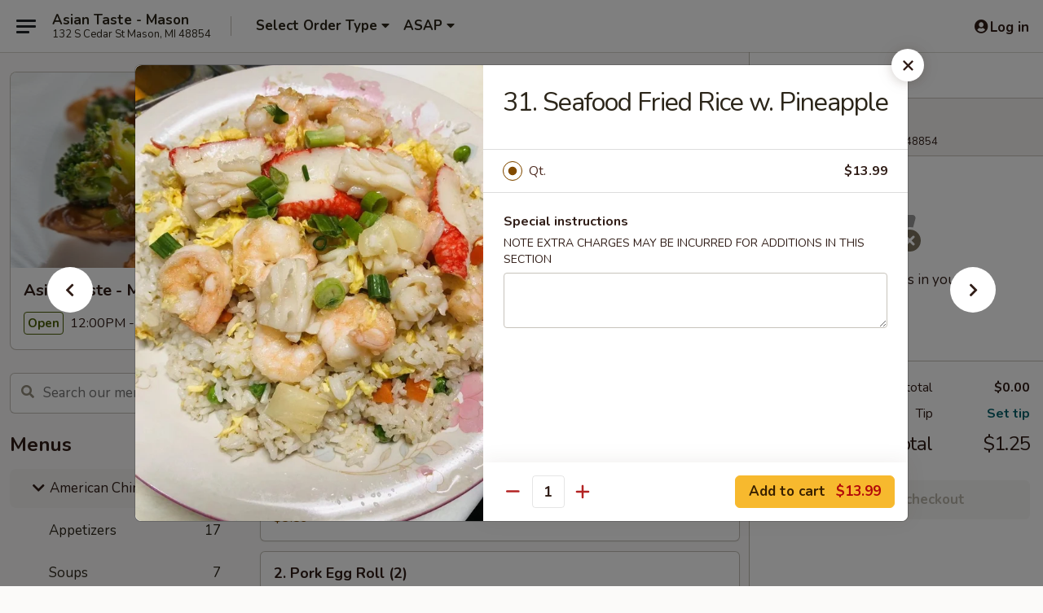

--- FILE ---
content_type: text/html; charset=UTF-8
request_url: https://www.asiantastemason.com/order/american-chinese/fried-rice/seafood-fried-rice-w-pineapple
body_size: 42153
content:
<!DOCTYPE html>

<html class="no-js css-scroll" lang="en">
	<head>
		<meta charset="utf-8" />
		<meta http-equiv="X-UA-Compatible" content="IE=edge,chrome=1" />

				<title>Asian Taste - Mason | 31. Seafood Fried Rice w. Pineapple | Fried Rice | American Chinese</title>
		<meta name="description" content="Order online for dine in and takeout: 31. Seafood Fried Rice w. Pineapple from Asian Taste - Mason. Serving the best Chinese in Mason, MI." />		<meta name="keywords" content="asian taste, asian taste mason, asian taste menu, mason chinese delivery, mason chinese food, mason chinese restaurants, chinese delivery, best chinese food in mason, chinese restaurants in mason, chinese restaurants near me, chinese food near me, mason chinese takeout" />		<meta name="viewport" content="width=device-width, initial-scale=1.0">

		<meta property="og:type" content="website">
		<meta property="og:title" content="Asian Taste - Mason | 31. Seafood Fried Rice w. Pineapple | Fried Rice | American Chinese">
		<meta property="og:description" content="Order online for dine in and takeout: 31. Seafood Fried Rice w. Pineapple from Asian Taste - Mason. Serving the best Chinese in Mason, MI.">

		<meta name="twitter:card" content="summary_large_image">
		<meta name="twitter:title" content="Asian Taste - Mason | 31. Seafood Fried Rice w. Pineapple | Fried Rice | American Chinese">
		<meta name="twitter:description" content="Order online for dine in and takeout: 31. Seafood Fried Rice w. Pineapple from Asian Taste - Mason. Serving the best Chinese in Mason, MI.">
					<meta property="og:image" content="https://imagedelivery.net/9lr8zq_Jvl7h6OFWqEi9IA/2ddd193a-d2cd-4809-52c3-1b15e5b3f000/public" />
			<meta name="twitter:image" content="https://imagedelivery.net/9lr8zq_Jvl7h6OFWqEi9IA/2ddd193a-d2cd-4809-52c3-1b15e5b3f000/public" />
		
		<meta name="apple-mobile-web-app-status-bar-style" content="black">
		<meta name="mobile-web-app-capable" content="yes">
					<link rel="canonical" href="https://www.asiantastemason.com/order/american-chinese/fried-rice/seafood-fried-rice-w-pineapple"/>
						<link rel="shortcut icon" href="https://imagedelivery.net/9lr8zq_Jvl7h6OFWqEi9IA/73c25d2b-6ed6-4ab2-4aeb-c04875564000/public" type="image/png" />
			
		<link type="text/css" rel="stylesheet" href="/min/g=css4.0&amp;1768421684" />
		<link rel="stylesheet" href="//ajax.googleapis.com/ajax/libs/jqueryui/1.10.1/themes/base/minified/jquery-ui.min.css" />
		<link href='//fonts.googleapis.com/css?family=Open+Sans:400italic,400,700' rel='stylesheet' type='text/css' />
		<script src="https://kit.fontawesome.com/a4edb6363d.js" crossorigin="anonymous"></script>

		<style>
								.home_hero, .menu_hero{ background-image: url(https://imagedelivery.net/9lr8zq_Jvl7h6OFWqEi9IA/4618fefe-33e8-459d-867f-82a372fcb800/public); }
					@media
					(-webkit-min-device-pixel-ratio: 1.25),
					(min-resolution: 120dpi){
						/* Retina header*/
						.home_hero, .menu_hero{ background-image: url(https://imagedelivery.net/9lr8zq_Jvl7h6OFWqEi9IA/6161eae7-b9fe-4e7d-0af6-eaca71862f00/public); }
					}
															/*body{  } */

					
		</style>

		<style type="text/css">div.menuItem_2001284, li.menuItem_2001284, div.menuItem_2001287, li.menuItem_2001287, div.menuItem_2001289, li.menuItem_2001289, div.menuItem_2001290, li.menuItem_2001290, div.menuItem_2001292, li.menuItem_2001292, div.menuItem_2001293, li.menuItem_2001293, div.menuItem_2001297, li.menuItem_2001297, div.menuItem_2001298, li.menuItem_2001298, div.menuItem_2001299, li.menuItem_2001299, div.menuItem_2001301, li.menuItem_2001301, div.menuItem_2001302, li.menuItem_2001302, div.menuItem_2001304, li.menuItem_2001304, div.menuItem_2001306, li.menuItem_2001306, div.menuItem_2001308, li.menuItem_2001308, div.menuItem_2001310, li.menuItem_2001310, div.menuItem_2001312, li.menuItem_2001312, div.menuItem_2001313, li.menuItem_2001313, div.menuItem_2001314, li.menuItem_2001314, div.menuItem_2001315, li.menuItem_2001315, div.menuItem_2001316, li.menuItem_2001316, div.menuItem_2001317, li.menuItem_2001317, div.menuItem_2001318, li.menuItem_2001318, div.menuItem_2001319, li.menuItem_2001319, div.menuItem_2001320, li.menuItem_2001320, div.menuItem_2001321, li.menuItem_2001321, div.menuItem_2001322, li.menuItem_2001322, div.menuItem_2001324, li.menuItem_2001324, div.menuItem_2001326, li.menuItem_2001326, div.menuItem_2001329, li.menuItem_2001329, div.menuItem_2001331, li.menuItem_2001331, div.menuItem_2001333, li.menuItem_2001333, div.menuItem_2001335, li.menuItem_2001335, div.menuItem_2001336, li.menuItem_2001336, div.menuItem_2001338, li.menuItem_2001338, div.menuItem_2001341, li.menuItem_2001341, div.menuItem_2001343, li.menuItem_2001343, div.menuItem_2001345, li.menuItem_2001345, div.menuItem_2001347, li.menuItem_2001347, div.menuItem_2001348, li.menuItem_2001348, div.menuItem_2707629, li.menuItem_2707629 {display:none !important;}</style><script type="text/javascript">window.UNAVAILABLE_MENU_IDS = [2001284,2001287,2001289,2001290,2001292,2001293,2001297,2001298,2001299,2001301,2001302,2001304,2001306,2001308,2001310,2001312,2001313,2001314,2001315,2001316,2001317,2001318,2001319,2001320,2001321,2001322,2001324,2001326,2001329,2001331,2001333,2001335,2001336,2001338,2001341,2001343,2001345,2001347,2001348,2707629]</script>
		<script type="text/javascript">
			var UrlTag = "asiantastemason";
			var template = 'defaultv4';
			var formname = 'ordering3';
			var menulink = 'https://www.asiantastemason.com/order/american-chinese';
			var checkoutlink = 'https://www.asiantastemason.com/checkout';
		</script>
		<script>
			/* http://writing.colin-gourlay.com/safely-using-ready-before-including-jquery/ */
			(function(w,d,u){w.readyQ=[];w.bindReadyQ=[];function p(x,y){if(x=="ready"){w.bindReadyQ.push(y);}else{w.readyQ.push(x);}};var a={ready:p,bind:p};w.$=w.jQuery=function(f){if(f===d||f===u){return a}else{p(f)}}})(window,document)
		</script>

		<script type="application/ld+json">{
    "@context": "http://schema.org",
    "@type": "Menu",
    "url": "https://www.asiantastemason.com/order/american-chinese",
    "mainEntityOfPage": "https://www.asiantastemason.com/order/american-chinese",
    "inLanguage": "English",
    "name": "American Chinese",
    "description": "Please note: requests for additional items or special preparation may incur an <b>extra charge</b> not calculated on your online order.",
    "hasMenuSection": [
        {
            "@type": "MenuSection",
            "url": "https://www.asiantastemason.com/order/american-chinese/fried-rice",
            "name": "Fried Rice",
            "hasMenuItem": [
                {
                    "@type": "MenuItem",
                    "name": "31. Seafood Fried Rice w. Pineapple",
                    "url": "https://www.asiantastemason.com/order/american-chinese/fried-rice/seafood-fried-rice-w-pineapple",
                    "image": "https://imagedelivery.net/9lr8zq_Jvl7h6OFWqEi9IA/88aafe8f-5d7f-4482-01b1-8c0acdee4200/public"
                }
            ]
        }
    ]
}</script>
<!-- Google Tag Manager -->
<script>
	window.dataLayer = window.dataLayer || [];
	let data = {
		account: 'asiantastemason',
		context: 'direct',
		templateVersion: 4,
		rid: 66	}
		dataLayer.push(data);
	(function(w,d,s,l,i){w[l]=w[l]||[];w[l].push({'gtm.start':
		new Date().getTime(),event:'gtm.js'});var f=d.getElementsByTagName(s)[0],
		j=d.createElement(s),dl=l!='dataLayer'?'&l='+l:'';j.async=true;j.src=
		'https://www.googletagmanager.com/gtm.js?id='+i+dl;f.parentNode.insertBefore(j,f);
		})(window,document,'script','dataLayer','GTM-K9P93M');

	function gtag() { dataLayer.push(arguments); }
</script>

			<script async src="https://www.googletagmanager.com/gtag/js?id=G-QHM7LKHPT2"></script>
	
	<script>
		
		gtag('js', new Date());

		
					gtag('config', "G-QHM7LKHPT2");
			</script>
		<link href="https://fonts.googleapis.com/css?family=Open+Sans:400,600,700|Nunito:400,700" rel="stylesheet" />
	</head>

	<body
		data-event-on:customer_registered="window.location.reload()"
		data-event-on:customer_logged_in="window.location.reload()"
		data-event-on:customer_logged_out="window.location.reload()"
	>
		<a class="skip-to-content-link" href="#main">Skip to content</a>
				<!-- Google Tag Manager (noscript) -->
		<noscript><iframe src="https://www.googletagmanager.com/ns.html?id=GTM-K9P93M" height="0" width="0" style="display:none;visibility:hidden"></iframe></noscript>
		<!-- End Google Tag Manager (noscript) -->
						<!-- wrapper starts -->
		<div class="wrapper">
			<div style="grid-area: header-announcements">
				<div id="upgradeBrowserBanner" class="alert alert-warning mb-0 rounded-0 py-4" style="display:none;">
	<div class="alert-icon"><i class="fas fa-warning" aria-hidden="true"></i></div>
	<div>
		<strong>We're sorry, but the Web browser you are using is not supported.</strong> <br/> Please upgrade your browser or try a different one to use this Website. Supported browsers include:<br/>
		<ul class="list-unstyled">
			<li class="mt-2"><a href="https://www.google.com/chrome" target="_blank" rel="noopener noreferrer" class="simple-link"><i class="fab fa-chrome"></i> Chrome</a></li>
			<li class="mt-2"><a href="https://www.mozilla.com/firefox/upgrade.html" target="_blank" rel="noopener noreferrer" class="simple-link"><i class="fab fa-firefox"></i> Firefox</a></li>
			<li class="mt-2"><a href="https://www.microsoft.com/en-us/windows/microsoft-edge" target="_blank" rel="noopener noreferrer" class="simple-link"><i class="fab fa-edge"></i> Edge</a></li>
			<li class="mt-2"><a href="http://www.apple.com/safari/" target="_blank" rel="noopener noreferrer" class="simple-link"><i class="fab fa-safari"></i> Safari</a></li>
		</ul>
	</div>
</div>
<script>
	var ua = navigator.userAgent;
	var match = ua.match(/Firefox\/([0-9]+)\./);
	var firefoxVersion = match ? parseInt(match[1]) : 1000;
	var match = ua.match(/Chrome\/([0-9]+)\./);
	var chromeVersion = match ? parseInt(match[1]) : 1000;
	var isIE = ua.indexOf('MSIE') > -1 || ua.indexOf('Trident') > -1;
	var upgradeBrowserBanner = document.getElementById('upgradeBrowserBanner');
	var isMatchesSupported = typeof(upgradeBrowserBanner.matches)!="undefined";
	var isEntriesSupported = typeof(Object.entries)!="undefined";
	//Safari version is verified with isEntriesSupported
	if (isIE || !isMatchesSupported || !isEntriesSupported || firefoxVersion <= 46 || chromeVersion <= 53) {
		upgradeBrowserBanner.style.display = 'flex';
	}
</script>				
				<!-- get closed sign if applicable. -->
				
				
							</div>

						<div class="headerAndWtype" style="grid-area: header">
				<!-- Header Starts -->
				<header class="header">
										<div class="d-flex flex-column align-items-start flex-md-row align-items-md-center">
												<div class="logo_name_alt flex-shrink-0 d-flex align-items-center align-self-stretch pe-6 pe-md-0">
							
	<button
		type="button"
		class="eds_button btn btn-outline eds_button--shape-default eds_menu_button"
		data-bs-toggle="offcanvas" data-bs-target="#side-menu" aria-controls="side-menu" aria-label="Main menu"	><span aria-hidden="true"></span> <span aria-hidden="true"></span> <span aria-hidden="true"></span></button>

	
							<div class="d-flex flex-column align-items-center mx-auto align-items-md-start mx-md-0">
								<a
									class="eds-display-text-title-xs text-truncate title-container"
									href="https://www.asiantastemason.com"
								>
									Asian Taste - Mason								</a>

																	<span class="eds-copy-text-s-regular text-center text-md-start address-container" title="132 S Cedar St Mason, MI 48854">
										132 S Cedar St Mason, MI 48854									</span>
															</div>
						</div>

																			<div class="eds-display-text-title-s d-none d-md-block border-start mx-4" style="width: 0">&nbsp;</div>

							<div class="header_order_options d-flex align-items-center  w-100 p-2p5 p-md-0">
																<div class="what">
									<button
	type="button"
	class="border-0 bg-transparent text-start"
	data-bs-toggle="modal"
	data-bs-target="#modal-order-options"
	aria-expanded="false"
	style="min-height: 44px"
>
	<div class="d-flex align-items-baseline gap-2">
		<div class="otype-name-label eds-copy-text-l-bold text-truncate" style="flex: 1" data-order-type-label>
			Select Order Type		</div>

		<i class="fa fa-fw fa-caret-down"></i>
	</div>

	<div
		class="otype-picker-label otype-address-label eds-interface-text-m-regular text-truncate hidden"
	>
			</div>
</button>

<script>
	$(function() {
		var $autoCompleteInputs = $('[data-autocomplete-address]');
		if ($autoCompleteInputs && $autoCompleteInputs.length) {
			$autoCompleteInputs.each(function() {
				let $input = $(this);
				let $deliveryAddressContainer = $input.parents('.deliveryAddressContainer').first();
				$input.autocomplete({
					source   : addressAC,
					minLength: 3,
					delay    : 300,
					select   : function(event, ui) {
						$.getJSON('/' + UrlTag + '/?form=addresslookup', {
							id: ui.item.id,
						}, function(data) {
							let location = data
							if (location.address.street.endsWith('Trl')) {
								location.address.street = location.address.street.replace('Trl', 'Trail')
							}
							let autoCompleteSuccess = $input.data('autocomplete-success');
							if (autoCompleteSuccess) {
								let autoCompleteSuccessFunction = window[autoCompleteSuccess];
								if (typeof autoCompleteSuccessFunction == "function") {
									autoCompleteSuccessFunction(location);
								}
							}

							let address = location.address

							$('#add-address-city, [data-autocompleted-city]').val(address.city)
							$('#add-address-state, [data-autocompleted-state]').val(address.stateCode)
							$('#add-address-zip, [data-autocompleted-zip]').val(address.postalCode)
							$('#add-address-latitude, [data-autocompleted-latitude]').val(location.position.lat)
							$('#add-address-longitude, [data-autocompleted-longitude]').val(location.position.lng)
							let streetAddress = (address.houseNumber || '') + ' ' + (address.street || '');
							$('#street-address-1, [data-autocompleted-street-address]').val(streetAddress)
							validateAddress($deliveryAddressContainer);
						})
					},
				})
				$input.attr('autocomplete', 'street-address')
			});
		}

		// autocomplete using Address autocomplete
		// jquery autocomplete needs 2 fields: title and value
		// id holds the LocationId which can be used at a later stage to get the coordinate of the selected choice
		function addressAC(query, callback) {
			//we don't actually want to search until they've entered the street number and at least one character
			words = query.term.trim().split(' ')
			if (words.length < 2) {
				return false
			}

			$.getJSON('/' + UrlTag + '/?form=addresssuggest', { q: query.term }, function(data) {
				var addresses = data.items
				addresses = addresses.map(addr => {
					if ((addr.address.label || '').endsWith('Trl')) {
						addr.address.label = addr.address.label.replace('Trl', 'Trail')
					}
					let streetAddress = (addr.address.label || '')
					return {
						label: streetAddress,
						value: streetAddress,
						id   : addr.id,
					}
				})

				return callback(addresses)
			})
		}

				$('[data-address-from-current-loc]').on('click', function(e) {
			let $streetAddressContainer = $(this).parents('.street-address-container').first();
			let $deliveryAddressContainer = $(this).parents('.deliveryAddressContainer').first();
			e.preventDefault();
			if(navigator.geolocation) {
				navigator.geolocation.getCurrentPosition(position => {
					$.getJSON('/' + UrlTag + '/?form=addresssuggest', {
						at: position.coords.latitude + "," + position.coords.longitude
					}, function(data) {
						let location = data.items[0];
						let address = location.address
						$streetAddressContainer.find('.input-street-address').val((address.houseNumber ? address.houseNumber : '') + ' ' + (address.street ? address.street : ''));
						$('#add-address-city').val(address.city ? address.city : '');
						$('#add-address-state').val(address.state ? address.state : '');
						$('#add-address-zip').val(address.postalCode ? address.postalCode : '');
						$('#add-address-latitude').val(location.position.lat ? location.position.lat : '');
						$('#add-address-longitude').val(location.position.lng ? location.position.lng : '');
						validateAddress($deliveryAddressContainer, 0);
					});
				});
			} else {
				alert("Geolocation is not supported by this browser!");
			}
		});
	});

	function autoCompleteSuccess(location)
	{
		if (location && location.address) {
			let address = location.address

			let streetAddress = (address.houseNumber || '') + ' ' + (address.street || '');
			$.ajax({
				url: '/' + UrlTag + '/?form=saveformfields',
				data: {
					'param_full~address_s_n_255': streetAddress + ', ' + address.city + ', ' + address.state,
					'param_street~address_s_n_255': streetAddress,
					'param_city_s_n_90': address.city,
					'param_state_s_n_2': address.state,
					'param_zip~code_z_n_10': address.postalCode,
				}
			});
		}
	}
</script>
								</div>

																									<div class="when showcheck_parent">
																				<div class="ordertimetypes ">
	<button
		type="button"
		class="border-0 bg-transparent text-start loadable-content"
		data-bs-toggle="modal"
		data-bs-target="#modal-order-time"
		aria-expanded="false"
		style="min-height: 44px"
		data-change-label-to-later-date
	>
		<div class="d-flex align-items-baseline gap-2">
			<div class="eds-copy-text-l-bold text-truncate flex-fill" data-otype-time-day>
								ASAP			</div>

			<i class="fa fa-fw fa-caret-down"></i>
		</div>

		<div
			class="otype-picker-label otype-picker-time eds-interface-text-m-regular text-truncate hidden"
			data-otype-time
		>
			Later		</div>
	</button>
</div>
									</div>
															</div>
						
												<div class="position-absolute top-0 end-0 pe-2 py-2p5">
							
	<div id="login-status" >
					
	<button
		type="button"
		class="eds_button btn btn-outline eds_button--shape-default px-2 text-nowrap"
		aria-label="Log in" style="color: currentColor" data-bs-toggle="modal" data-bs-target="#login-modal"	><i
		class="eds_icon fa fa-lg fa-fw fa-user-circle d-block d-lg-none"
		style="font-family: &quot;Font Awesome 5 Pro&quot;; "	></i>

	 <div class="d-none d-lg-flex align-items-baseline gap-2">
	<i
		class="eds_icon fa fa-fw fa-user-circle"
		style="font-family: &quot;Font Awesome 5 Pro&quot;; "	></i>

	<div class="profile-container text-truncate">Log in</div></div></button>

				</div>

							</div>
					</div>

															
	<aside		data-eds-id="696d4efdb503a"
		class="eds_side_menu offcanvas offcanvas-start text-dark "
		tabindex="-1"
				id="side-menu" data-event-on:menu_selected="this.dispatchEvent(new CustomEvent('eds.hide'))" data-event-on:category_selected="this.dispatchEvent(new CustomEvent('eds.hide'))"	>
		
		<div class="eds_side_menu-body offcanvas-body d-flex flex-column p-0 css-scroll">
										<div
					class="eds_side_menu-close position-absolute top-0 end-0 pt-3 pe-3 "
					style="z-index: 1"
				>
					
	<button
		type="button"
		class="eds_button btn btn-outline-secondary eds_button--shape-circle"
		data-bs-dismiss="offcanvas" data-bs-target="[data-eds-id=&quot;696d4efdb503a&quot;]" aria-label="Close"	><i
		class="eds_icon fa fa-fw fa-close"
		style="font-family: &quot;Font Awesome 5 Pro&quot;; "	></i></button>

					</div>
			
			<div class="restaurant-info border-bottom border-light p-3">
							<p class="eds-display-text-title-xs mb-0 me-2 pe-4">Asian Taste - Mason</p>

			<div class="eds-copy-text-s-regular me-2 pe-4">
			132 S Cedar St Mason, MI 48854		</div>
						</div>

																	
	<div class="border-bottom border-light p-3">
					<h2 class="eds-display-text-title-m m-0 pb-3">
				Menus			</h2>
		
		
			<details
				class="eds_list eds_list--border-none" open				data-menu-id="15843"
									data-event-on:document_ready="this.open = localStorage.getItem('menu-open-15843') !== 'false'"
										onclick="localStorage.setItem('menu-open-15843', !this.open)"
							>
									<summary
						class="eds_list-item eds-copy-text-l-regular list-unstyled rounded-3 mb-1 px-3 px-lg-4 py-2p5 active"
						data-event-on:category_pinned="(category) => $(this).toggleClass('active', category.menuId === '15843')"
						tabindex="0"
					>
						
	<i
		class="eds_icon fas fa-fw fa-chevron-right"
		style="font-family: &quot;Font Awesome 5 Pro&quot;; "	></i>

	 American Chinese					</summary>
				
																		
									<a
						class="eds_list-item eds-copy-text-l-regular list-unstyled rounded-3 mb-1 px-3 px-lg-4 py-2p5 ps-5 ps-lg-5 d-flex "
						data-event-on:category_pinned="(category) => $(this).toggleClass('active', category.id === '203173')"
						href="https://www.asiantastemason.com/order/american-chinese/appetizers"
						onclick="if (!event.ctrlKey) {
							const currentMenuIsActive = false || $(this).closest('details').find('summary').hasClass('active');
							if (currentMenuIsActive) {
								app.event.emit('category_selected', { id: '203173' });
							} else {
								app.event.emit('menu_selected', { menu_id: '15843', menu_description: &quot;Please note: requests for additional items or special preparation may incur an &lt;b&gt;extra charge&lt;\/b&gt; not calculated on your online order.&quot;, category_id: '203173' });
							}
															return false;
													}"
					>
						Appetizers													<span class="ms-auto">17</span>
											</a>
									<a
						class="eds_list-item eds-copy-text-l-regular list-unstyled rounded-3 mb-1 px-3 px-lg-4 py-2p5 ps-5 ps-lg-5 d-flex "
						data-event-on:category_pinned="(category) => $(this).toggleClass('active', category.id === '203174')"
						href="https://www.asiantastemason.com/order/american-chinese/soups"
						onclick="if (!event.ctrlKey) {
							const currentMenuIsActive = false || $(this).closest('details').find('summary').hasClass('active');
							if (currentMenuIsActive) {
								app.event.emit('category_selected', { id: '203174' });
							} else {
								app.event.emit('menu_selected', { menu_id: '15843', menu_description: &quot;Please note: requests for additional items or special preparation may incur an &lt;b&gt;extra charge&lt;\/b&gt; not calculated on your online order.&quot;, category_id: '203174' });
							}
															return false;
													}"
					>
						Soups													<span class="ms-auto">7</span>
											</a>
									<a
						class="eds_list-item eds-copy-text-l-regular list-unstyled rounded-3 mb-1 px-3 px-lg-4 py-2p5 ps-5 ps-lg-5 d-flex active"
						data-event-on:category_pinned="(category) => $(this).toggleClass('active', category.id === '203175')"
						href="https://www.asiantastemason.com/order/american-chinese/fried-rice"
						onclick="if (!event.ctrlKey) {
							const currentMenuIsActive = false || $(this).closest('details').find('summary').hasClass('active');
							if (currentMenuIsActive) {
								app.event.emit('category_selected', { id: '203175' });
							} else {
								app.event.emit('menu_selected', { menu_id: '15843', menu_description: &quot;Please note: requests for additional items or special preparation may incur an &lt;b&gt;extra charge&lt;\/b&gt; not calculated on your online order.&quot;, category_id: '203175' });
							}
															return false;
													}"
					>
						Fried Rice													<span class="ms-auto">8</span>
											</a>
									<a
						class="eds_list-item eds-copy-text-l-regular list-unstyled rounded-3 mb-1 px-3 px-lg-4 py-2p5 ps-5 ps-lg-5 d-flex "
						data-event-on:category_pinned="(category) => $(this).toggleClass('active', category.id === '203176')"
						href="https://www.asiantastemason.com/order/american-chinese/noodles"
						onclick="if (!event.ctrlKey) {
							const currentMenuIsActive = false || $(this).closest('details').find('summary').hasClass('active');
							if (currentMenuIsActive) {
								app.event.emit('category_selected', { id: '203176' });
							} else {
								app.event.emit('menu_selected', { menu_id: '15843', menu_description: &quot;Please note: requests for additional items or special preparation may incur an &lt;b&gt;extra charge&lt;\/b&gt; not calculated on your online order.&quot;, category_id: '203176' });
							}
															return false;
													}"
					>
						Noodles													<span class="ms-auto">8</span>
											</a>
									<a
						class="eds_list-item eds-copy-text-l-regular list-unstyled rounded-3 mb-1 px-3 px-lg-4 py-2p5 ps-5 ps-lg-5 d-flex "
						data-event-on:category_pinned="(category) => $(this).toggleClass('active', category.id === '203178')"
						href="https://www.asiantastemason.com/order/american-chinese/egg-foo-young"
						onclick="if (!event.ctrlKey) {
							const currentMenuIsActive = false || $(this).closest('details').find('summary').hasClass('active');
							if (currentMenuIsActive) {
								app.event.emit('category_selected', { id: '203178' });
							} else {
								app.event.emit('menu_selected', { menu_id: '15843', menu_description: &quot;Please note: requests for additional items or special preparation may incur an &lt;b&gt;extra charge&lt;\/b&gt; not calculated on your online order.&quot;, category_id: '203178' });
							}
															return false;
													}"
					>
						Egg Foo Young													<span class="ms-auto">6</span>
											</a>
									<a
						class="eds_list-item eds-copy-text-l-regular list-unstyled rounded-3 mb-1 px-3 px-lg-4 py-2p5 ps-5 ps-lg-5 d-flex "
						data-event-on:category_pinned="(category) => $(this).toggleClass('active', category.id === '203179')"
						href="https://www.asiantastemason.com/order/american-chinese/chop-suey-chow-mein"
						onclick="if (!event.ctrlKey) {
							const currentMenuIsActive = false || $(this).closest('details').find('summary').hasClass('active');
							if (currentMenuIsActive) {
								app.event.emit('category_selected', { id: '203179' });
							} else {
								app.event.emit('menu_selected', { menu_id: '15843', menu_description: &quot;Please note: requests for additional items or special preparation may incur an &lt;b&gt;extra charge&lt;\/b&gt; not calculated on your online order.&quot;, category_id: '203179' });
							}
															return false;
													}"
					>
						Chop Suey / Chow Mein													<span class="ms-auto">10</span>
											</a>
									<a
						class="eds_list-item eds-copy-text-l-regular list-unstyled rounded-3 mb-1 px-3 px-lg-4 py-2p5 ps-5 ps-lg-5 d-flex "
						data-event-on:category_pinned="(category) => $(this).toggleClass('active', category.id === '203177')"
						href="https://www.asiantastemason.com/order/american-chinese/mei-fun"
						onclick="if (!event.ctrlKey) {
							const currentMenuIsActive = false || $(this).closest('details').find('summary').hasClass('active');
							if (currentMenuIsActive) {
								app.event.emit('category_selected', { id: '203177' });
							} else {
								app.event.emit('menu_selected', { menu_id: '15843', menu_description: &quot;Please note: requests for additional items or special preparation may incur an &lt;b&gt;extra charge&lt;\/b&gt; not calculated on your online order.&quot;, category_id: '203177' });
							}
															return false;
													}"
					>
						Mei Fun													<span class="ms-auto">7</span>
											</a>
									<a
						class="eds_list-item eds-copy-text-l-regular list-unstyled rounded-3 mb-1 px-3 px-lg-4 py-2p5 ps-5 ps-lg-5 d-flex "
						data-event-on:category_pinned="(category) => $(this).toggleClass('active', category.id === '203180')"
						href="https://www.asiantastemason.com/order/american-chinese/pork"
						onclick="if (!event.ctrlKey) {
							const currentMenuIsActive = false || $(this).closest('details').find('summary').hasClass('active');
							if (currentMenuIsActive) {
								app.event.emit('category_selected', { id: '203180' });
							} else {
								app.event.emit('menu_selected', { menu_id: '15843', menu_description: &quot;Please note: requests for additional items or special preparation may incur an &lt;b&gt;extra charge&lt;\/b&gt; not calculated on your online order.&quot;, category_id: '203180' });
							}
															return false;
													}"
					>
						Pork													<span class="ms-auto">6</span>
											</a>
									<a
						class="eds_list-item eds-copy-text-l-regular list-unstyled rounded-3 mb-1 px-3 px-lg-4 py-2p5 ps-5 ps-lg-5 d-flex "
						data-event-on:category_pinned="(category) => $(this).toggleClass('active', category.id === '203181')"
						href="https://www.asiantastemason.com/order/american-chinese/chicken"
						onclick="if (!event.ctrlKey) {
							const currentMenuIsActive = false || $(this).closest('details').find('summary').hasClass('active');
							if (currentMenuIsActive) {
								app.event.emit('category_selected', { id: '203181' });
							} else {
								app.event.emit('menu_selected', { menu_id: '15843', menu_description: &quot;Please note: requests for additional items or special preparation may incur an &lt;b&gt;extra charge&lt;\/b&gt; not calculated on your online order.&quot;, category_id: '203181' });
							}
															return false;
													}"
					>
						Chicken													<span class="ms-auto">12</span>
											</a>
									<a
						class="eds_list-item eds-copy-text-l-regular list-unstyled rounded-3 mb-1 px-3 px-lg-4 py-2p5 ps-5 ps-lg-5 d-flex "
						data-event-on:category_pinned="(category) => $(this).toggleClass('active', category.id === '203182')"
						href="https://www.asiantastemason.com/order/american-chinese/beef"
						onclick="if (!event.ctrlKey) {
							const currentMenuIsActive = false || $(this).closest('details').find('summary').hasClass('active');
							if (currentMenuIsActive) {
								app.event.emit('category_selected', { id: '203182' });
							} else {
								app.event.emit('menu_selected', { menu_id: '15843', menu_description: &quot;Please note: requests for additional items or special preparation may incur an &lt;b&gt;extra charge&lt;\/b&gt; not calculated on your online order.&quot;, category_id: '203182' });
							}
															return false;
													}"
					>
						Beef													<span class="ms-auto">4</span>
											</a>
									<a
						class="eds_list-item eds-copy-text-l-regular list-unstyled rounded-3 mb-1 px-3 px-lg-4 py-2p5 ps-5 ps-lg-5 d-flex "
						data-event-on:category_pinned="(category) => $(this).toggleClass('active', category.id === '203183')"
						href="https://www.asiantastemason.com/order/american-chinese/seafood"
						onclick="if (!event.ctrlKey) {
							const currentMenuIsActive = false || $(this).closest('details').find('summary').hasClass('active');
							if (currentMenuIsActive) {
								app.event.emit('category_selected', { id: '203183' });
							} else {
								app.event.emit('menu_selected', { menu_id: '15843', menu_description: &quot;Please note: requests for additional items or special preparation may incur an &lt;b&gt;extra charge&lt;\/b&gt; not calculated on your online order.&quot;, category_id: '203183' });
							}
															return false;
													}"
					>
						Seafood													<span class="ms-auto">9</span>
											</a>
									<a
						class="eds_list-item eds-copy-text-l-regular list-unstyled rounded-3 mb-1 px-3 px-lg-4 py-2p5 ps-5 ps-lg-5 d-flex "
						data-event-on:category_pinned="(category) => $(this).toggleClass('active', category.id === '203185')"
						href="https://www.asiantastemason.com/order/american-chinese/vegetarian-dishes"
						onclick="if (!event.ctrlKey) {
							const currentMenuIsActive = false || $(this).closest('details').find('summary').hasClass('active');
							if (currentMenuIsActive) {
								app.event.emit('category_selected', { id: '203185' });
							} else {
								app.event.emit('menu_selected', { menu_id: '15843', menu_description: &quot;Please note: requests for additional items or special preparation may incur an &lt;b&gt;extra charge&lt;\/b&gt; not calculated on your online order.&quot;, category_id: '203185' });
							}
															return false;
													}"
					>
						Vegetarian Dishes													<span class="ms-auto">10</span>
											</a>
									<a
						class="eds_list-item eds-copy-text-l-regular list-unstyled rounded-3 mb-1 px-3 px-lg-4 py-2p5 ps-5 ps-lg-5 d-flex "
						data-event-on:category_pinned="(category) => $(this).toggleClass('active', category.id === '203186')"
						href="https://www.asiantastemason.com/order/american-chinese/entre-chef-specials"
						onclick="if (!event.ctrlKey) {
							const currentMenuIsActive = false || $(this).closest('details').find('summary').hasClass('active');
							if (currentMenuIsActive) {
								app.event.emit('category_selected', { id: '203186' });
							} else {
								app.event.emit('menu_selected', { menu_id: '15843', menu_description: &quot;Please note: requests for additional items or special preparation may incur an &lt;b&gt;extra charge&lt;\/b&gt; not calculated on your online order.&quot;, category_id: '203186' });
							}
															return false;
													}"
					>
						Entrée Chef Specials													<span class="ms-auto">35</span>
											</a>
									<a
						class="eds_list-item eds-copy-text-l-regular list-unstyled rounded-3 mb-1 px-3 px-lg-4 py-2p5 ps-5 ps-lg-5 d-flex "
						data-event-on:category_pinned="(category) => $(this).toggleClass('active', category.id === '203187')"
						href="https://www.asiantastemason.com/order/american-chinese/dinner-combination-plates"
						onclick="if (!event.ctrlKey) {
							const currentMenuIsActive = false || $(this).closest('details').find('summary').hasClass('active');
							if (currentMenuIsActive) {
								app.event.emit('category_selected', { id: '203187' });
							} else {
								app.event.emit('menu_selected', { menu_id: '15843', menu_description: &quot;Please note: requests for additional items or special preparation may incur an &lt;b&gt;extra charge&lt;\/b&gt; not calculated on your online order.&quot;, category_id: '203187' });
							}
															return false;
													}"
					>
						Dinner Combination Plates													<span class="ms-auto">31</span>
											</a>
									<a
						class="eds_list-item eds-copy-text-l-regular list-unstyled rounded-3 mb-1 px-3 px-lg-4 py-2p5 ps-5 ps-lg-5 d-flex "
						data-event-on:category_pinned="(category) => $(this).toggleClass('active', category.id === '203184')"
						href="https://www.asiantastemason.com/order/american-chinese/healthy-choices"
						onclick="if (!event.ctrlKey) {
							const currentMenuIsActive = false || $(this).closest('details').find('summary').hasClass('active');
							if (currentMenuIsActive) {
								app.event.emit('category_selected', { id: '203184' });
							} else {
								app.event.emit('menu_selected', { menu_id: '15843', menu_description: &quot;Please note: requests for additional items or special preparation may incur an &lt;b&gt;extra charge&lt;\/b&gt; not calculated on your online order.&quot;, category_id: '203184' });
							}
															return false;
													}"
					>
						Healthy Choices													<span class="ms-auto">10</span>
											</a>
									<a
						class="eds_list-item eds-copy-text-l-regular list-unstyled rounded-3 mb-1 px-3 px-lg-4 py-2p5 ps-5 ps-lg-5 d-flex "
						data-event-on:category_pinned="(category) => $(this).toggleClass('active', category.id === '259615')"
						href="https://www.asiantastemason.com/order/american-chinese/party-tray"
						onclick="if (!event.ctrlKey) {
							const currentMenuIsActive = false || $(this).closest('details').find('summary').hasClass('active');
							if (currentMenuIsActive) {
								app.event.emit('category_selected', { id: '259615' });
							} else {
								app.event.emit('menu_selected', { menu_id: '15843', menu_description: &quot;Please note: requests for additional items or special preparation may incur an &lt;b&gt;extra charge&lt;\/b&gt; not calculated on your online order.&quot;, category_id: '259615' });
							}
															return false;
													}"
					>
						Party Tray													<span class="ms-auto">14</span>
											</a>
									<a
						class="eds_list-item eds-copy-text-l-regular list-unstyled rounded-3 mb-1 px-3 px-lg-4 py-2p5 ps-5 ps-lg-5 d-flex "
						data-event-on:category_pinned="(category) => $(this).toggleClass('active', category.id === '203189')"
						href="https://www.asiantastemason.com/order/american-chinese/side-orders"
						onclick="if (!event.ctrlKey) {
							const currentMenuIsActive = false || $(this).closest('details').find('summary').hasClass('active');
							if (currentMenuIsActive) {
								app.event.emit('category_selected', { id: '203189' });
							} else {
								app.event.emit('menu_selected', { menu_id: '15843', menu_description: &quot;Please note: requests for additional items or special preparation may incur an &lt;b&gt;extra charge&lt;\/b&gt; not calculated on your online order.&quot;, category_id: '203189' });
							}
															return false;
													}"
					>
						Side Orders													<span class="ms-auto">3</span>
											</a>
									<a
						class="eds_list-item eds-copy-text-l-regular list-unstyled rounded-3 mb-1 px-3 px-lg-4 py-2p5 ps-5 ps-lg-5 d-flex "
						data-event-on:category_pinned="(category) => $(this).toggleClass('active', category.id === '203190')"
						href="https://www.asiantastemason.com/order/american-chinese/drinks"
						onclick="if (!event.ctrlKey) {
							const currentMenuIsActive = false || $(this).closest('details').find('summary').hasClass('active');
							if (currentMenuIsActive) {
								app.event.emit('category_selected', { id: '203190' });
							} else {
								app.event.emit('menu_selected', { menu_id: '15843', menu_description: &quot;Please note: requests for additional items or special preparation may incur an &lt;b&gt;extra charge&lt;\/b&gt; not calculated on your online order.&quot;, category_id: '203190' });
							}
															return false;
													}"
					>
						Drinks													<span class="ms-auto">6</span>
											</a>
							</details>
		
			<details
				class="eds_list eds_list--border-none" open				data-menu-id="15848"
									data-event-on:document_ready="this.open = localStorage.getItem('menu-open-15848') !== 'false'"
										onclick="localStorage.setItem('menu-open-15848', !this.open)"
							>
									<summary
						class="eds_list-item eds-copy-text-l-regular list-unstyled rounded-3 mb-1 px-3 px-lg-4 py-2p5 "
						data-event-on:category_pinned="(category) => $(this).toggleClass('active', category.menuId === '15848')"
						tabindex="0"
					>
						
	<i
		class="eds_icon fas fa-fw fa-chevron-right"
		style="font-family: &quot;Font Awesome 5 Pro&quot;; "	></i>

	 Authentic Chinese					</summary>
				
																		
									<a
						class="eds_list-item eds-copy-text-l-regular list-unstyled rounded-3 mb-1 px-3 px-lg-4 py-2p5 ps-5 ps-lg-5 d-flex "
						data-event-on:category_pinned="(category) => $(this).toggleClass('active', category.id === '203197')"
						href="https://www.asiantastemason.com/order/authentic-chinese/pork-1"
						onclick="if (!event.ctrlKey) {
							const currentMenuIsActive = false || $(this).closest('details').find('summary').hasClass('active');
							if (currentMenuIsActive) {
								app.event.emit('category_selected', { id: '203197' });
							} else {
								app.event.emit('menu_selected', { menu_id: '15848', menu_description: &quot;Please note: requests for additional items or special preparation may incur an &lt;b&gt;extra charge&lt;\/b&gt; not calculated on your online order.&quot;, category_id: '203197' });
							}
															return false;
													}"
					>
						Pork													<span class="ms-auto">4</span>
											</a>
									<a
						class="eds_list-item eds-copy-text-l-regular list-unstyled rounded-3 mb-1 px-3 px-lg-4 py-2p5 ps-5 ps-lg-5 d-flex "
						data-event-on:category_pinned="(category) => $(this).toggleClass('active', category.id === '203198')"
						href="https://www.asiantastemason.com/order/authentic-chinese/beef-1"
						onclick="if (!event.ctrlKey) {
							const currentMenuIsActive = false || $(this).closest('details').find('summary').hasClass('active');
							if (currentMenuIsActive) {
								app.event.emit('category_selected', { id: '203198' });
							} else {
								app.event.emit('menu_selected', { menu_id: '15848', menu_description: &quot;Please note: requests for additional items or special preparation may incur an &lt;b&gt;extra charge&lt;\/b&gt; not calculated on your online order.&quot;, category_id: '203198' });
							}
															return false;
													}"
					>
						Beef													<span class="ms-auto">5</span>
											</a>
									<a
						class="eds_list-item eds-copy-text-l-regular list-unstyled rounded-3 mb-1 px-3 px-lg-4 py-2p5 ps-5 ps-lg-5 d-flex "
						data-event-on:category_pinned="(category) => $(this).toggleClass('active', category.id === '203199')"
						href="https://www.asiantastemason.com/order/authentic-chinese/chicken-1"
						onclick="if (!event.ctrlKey) {
							const currentMenuIsActive = false || $(this).closest('details').find('summary').hasClass('active');
							if (currentMenuIsActive) {
								app.event.emit('category_selected', { id: '203199' });
							} else {
								app.event.emit('menu_selected', { menu_id: '15848', menu_description: &quot;Please note: requests for additional items or special preparation may incur an &lt;b&gt;extra charge&lt;\/b&gt; not calculated on your online order.&quot;, category_id: '203199' });
							}
															return false;
													}"
					>
						Chicken													<span class="ms-auto">2</span>
											</a>
									<a
						class="eds_list-item eds-copy-text-l-regular list-unstyled rounded-3 mb-1 px-3 px-lg-4 py-2p5 ps-5 ps-lg-5 d-flex "
						data-event-on:category_pinned="(category) => $(this).toggleClass('active', category.id === '203200')"
						href="https://www.asiantastemason.com/order/authentic-chinese/fish-shrimp"
						onclick="if (!event.ctrlKey) {
							const currentMenuIsActive = false || $(this).closest('details').find('summary').hasClass('active');
							if (currentMenuIsActive) {
								app.event.emit('category_selected', { id: '203200' });
							} else {
								app.event.emit('menu_selected', { menu_id: '15848', menu_description: &quot;Please note: requests for additional items or special preparation may incur an &lt;b&gt;extra charge&lt;\/b&gt; not calculated on your online order.&quot;, category_id: '203200' });
							}
															return false;
													}"
					>
						Fish / Shrimp													<span class="ms-auto">8</span>
											</a>
									<a
						class="eds_list-item eds-copy-text-l-regular list-unstyled rounded-3 mb-1 px-3 px-lg-4 py-2p5 ps-5 ps-lg-5 d-flex "
						data-event-on:category_pinned="(category) => $(this).toggleClass('active', category.id === '203201')"
						href="https://www.asiantastemason.com/order/authentic-chinese/tofu-vegetable"
						onclick="if (!event.ctrlKey) {
							const currentMenuIsActive = false || $(this).closest('details').find('summary').hasClass('active');
							if (currentMenuIsActive) {
								app.event.emit('category_selected', { id: '203201' });
							} else {
								app.event.emit('menu_selected', { menu_id: '15848', menu_description: &quot;Please note: requests for additional items or special preparation may incur an &lt;b&gt;extra charge&lt;\/b&gt; not calculated on your online order.&quot;, category_id: '203201' });
							}
															return false;
													}"
					>
						Tofu / Vegetable													<span class="ms-auto">8</span>
											</a>
									<a
						class="eds_list-item eds-copy-text-l-regular list-unstyled rounded-3 mb-1 px-3 px-lg-4 py-2p5 ps-5 ps-lg-5 d-flex "
						data-event-on:category_pinned="(category) => $(this).toggleClass('active', category.id === '203193')"
						href="https://www.asiantastemason.com/order/authentic-chinese/special-soup"
						onclick="if (!event.ctrlKey) {
							const currentMenuIsActive = false || $(this).closest('details').find('summary').hasClass('active');
							if (currentMenuIsActive) {
								app.event.emit('category_selected', { id: '203193' });
							} else {
								app.event.emit('menu_selected', { menu_id: '15848', menu_description: &quot;Please note: requests for additional items or special preparation may incur an &lt;b&gt;extra charge&lt;\/b&gt; not calculated on your online order.&quot;, category_id: '203193' });
							}
															return false;
													}"
					>
						Special Soup													<span class="ms-auto">6</span>
											</a>
									<a
						class="eds_list-item eds-copy-text-l-regular list-unstyled rounded-3 mb-1 px-3 px-lg-4 py-2p5 ps-5 ps-lg-5 d-flex "
						data-event-on:category_pinned="(category) => $(this).toggleClass('active', category.id === '203194')"
						href="https://www.asiantastemason.com/order/authentic-chinese/soup-with-noodle"
						onclick="if (!event.ctrlKey) {
							const currentMenuIsActive = false || $(this).closest('details').find('summary').hasClass('active');
							if (currentMenuIsActive) {
								app.event.emit('category_selected', { id: '203194' });
							} else {
								app.event.emit('menu_selected', { menu_id: '15848', menu_description: &quot;Please note: requests for additional items or special preparation may incur an &lt;b&gt;extra charge&lt;\/b&gt; not calculated on your online order.&quot;, category_id: '203194' });
							}
															return false;
													}"
					>
						Soup with Noodle													<span class="ms-auto">4</span>
											</a>
									<a
						class="eds_list-item eds-copy-text-l-regular list-unstyled rounded-3 mb-1 px-3 px-lg-4 py-2p5 ps-5 ps-lg-5 d-flex "
						data-event-on:category_pinned="(category) => $(this).toggleClass('active', category.id === '203196')"
						href="https://www.asiantastemason.com/order/authentic-chinese/chinese-clay-pot"
						onclick="if (!event.ctrlKey) {
							const currentMenuIsActive = false || $(this).closest('details').find('summary').hasClass('active');
							if (currentMenuIsActive) {
								app.event.emit('category_selected', { id: '203196' });
							} else {
								app.event.emit('menu_selected', { menu_id: '15848', menu_description: &quot;Please note: requests for additional items or special preparation may incur an &lt;b&gt;extra charge&lt;\/b&gt; not calculated on your online order.&quot;, category_id: '203196' });
							}
															return false;
													}"
					>
						Chinese Clay Pot													<span class="ms-auto">4</span>
											</a>
									<a
						class="eds_list-item eds-copy-text-l-regular list-unstyled rounded-3 mb-1 px-3 px-lg-4 py-2p5 ps-5 ps-lg-5 d-flex "
						data-event-on:category_pinned="(category) => $(this).toggleClass('active', category.id === '203195')"
						href="https://www.asiantastemason.com/order/authentic-chinese/spicy-woks"
						onclick="if (!event.ctrlKey) {
							const currentMenuIsActive = false || $(this).closest('details').find('summary').hasClass('active');
							if (currentMenuIsActive) {
								app.event.emit('category_selected', { id: '203195' });
							} else {
								app.event.emit('menu_selected', { menu_id: '15848', menu_description: &quot;Please note: requests for additional items or special preparation may incur an &lt;b&gt;extra charge&lt;\/b&gt; not calculated on your online order.&quot;, category_id: '203195' });
							}
															return false;
													}"
					>
						Spicy Woks													<span class="ms-auto">3</span>
											</a>
									<a
						class="eds_list-item eds-copy-text-l-regular list-unstyled rounded-3 mb-1 px-3 px-lg-4 py-2p5 ps-5 ps-lg-5 d-flex "
						data-event-on:category_pinned="(category) => $(this).toggleClass('active', category.id === '203202')"
						href="https://www.asiantastemason.com/order/authentic-chinese/chefs-special"
						onclick="if (!event.ctrlKey) {
							const currentMenuIsActive = false || $(this).closest('details').find('summary').hasClass('active');
							if (currentMenuIsActive) {
								app.event.emit('category_selected', { id: '203202' });
							} else {
								app.event.emit('menu_selected', { menu_id: '15848', menu_description: &quot;Please note: requests for additional items or special preparation may incur an &lt;b&gt;extra charge&lt;\/b&gt; not calculated on your online order.&quot;, category_id: '203202' });
							}
															return false;
													}"
					>
						Chef's Special													<span class="ms-auto">5</span>
											</a>
									<a
						class="eds_list-item eds-copy-text-l-regular list-unstyled rounded-3 mb-1 px-3 px-lg-4 py-2p5 ps-5 ps-lg-5 d-flex "
						data-event-on:category_pinned="(category) => $(this).toggleClass('active', category.id === '203192')"
						href="https://www.asiantastemason.com/order/authentic-chinese/dim-sum"
						onclick="if (!event.ctrlKey) {
							const currentMenuIsActive = false || $(this).closest('details').find('summary').hasClass('active');
							if (currentMenuIsActive) {
								app.event.emit('category_selected', { id: '203192' });
							} else {
								app.event.emit('menu_selected', { menu_id: '15848', menu_description: &quot;Please note: requests for additional items or special preparation may incur an &lt;b&gt;extra charge&lt;\/b&gt; not calculated on your online order.&quot;, category_id: '203192' });
							}
															return false;
													}"
					>
						Dim Sum													<span class="ms-auto">6</span>
											</a>
									<a
						class="eds_list-item eds-copy-text-l-regular list-unstyled rounded-3 mb-1 px-3 px-lg-4 py-2p5 ps-5 ps-lg-5 d-flex "
						data-event-on:category_pinned="(category) => $(this).toggleClass('active', category.id === '203191')"
						href="https://www.asiantastemason.com/order/authentic-chinese/drinks"
						onclick="if (!event.ctrlKey) {
							const currentMenuIsActive = false || $(this).closest('details').find('summary').hasClass('active');
							if (currentMenuIsActive) {
								app.event.emit('category_selected', { id: '203191' });
							} else {
								app.event.emit('menu_selected', { menu_id: '15848', menu_description: &quot;Please note: requests for additional items or special preparation may incur an &lt;b&gt;extra charge&lt;\/b&gt; not calculated on your online order.&quot;, category_id: '203191' });
							}
															return false;
													}"
					>
						Drinks													<span class="ms-auto">6</span>
											</a>
							</details>
		
			</div>

						
																	<nav>
							<ul class="eds_list eds_list--border-none border-bottom">
	<li class="eds_list-item">
		<a class="d-block p-3 " href="https://www.asiantastemason.com">
			Home		</a>
	</li>

		
	
			<li class="eds_list-item">
			<a class="d-block p-3 " href="https://www.asiantastemason.com/locationinfo">
				Location &amp; Hours			</a>
		</li>
	
	<li class="eds_list-item">
		<a class="d-block p-3 " href="https://www.asiantastemason.com/contact">
			Contact
		</a>
	</li>
</ul>
						</nav>

												<div class="eds-copy-text-s-regular p-3 d-lg-none">
							
<ul class="list-unstyled d-flex gap-2">
						<li><a href="https://www.yelp.com/biz/asian-taste-mason" target="new" aria-label="Opens in new tab" title="Opens in new tab" class="icon" title="Yelp"><i class="fab fa-yelp"></i><span class="sr-only">Yelp</span></a></li>
									<li><a href="https://www.tripadvisor.com/Restaurant_Review-g42445-d23853934-Reviews-Asian_Taste-Mason_Ingham_County_Michigan.html" target="new" aria-label="Opens in new tab" title="Opens in new tab" class="icon" title="TripAdvisor"><i class="fak fa-tripadvisor"></i><span class="sr-only">TripAdvisor</span></a></li>
				</ul>

<div><a href="http://chinesemenuonline.com">&copy; 2026 Online Ordering by Chinese Menu Online</a></div>
	<div>Explore Chinese dining options in Mason with <a href="https://www.springroll.com" target="_blank" title="Opens in new tab" aria-label="Opens in new tab">Springroll</a></div>

<ul class="list-unstyled mb-0 pt-3">
	<li><a href="https://www.asiantastemason.com/reportbug">Technical Support</a></li>
	<li><a href="https://www.asiantastemason.com/privacy">Privacy Policy</a></li>
	<li><a href="https://www.asiantastemason.com/tos">Terms of Service</a></li>
	<li><a href="https://www.asiantastemason.com/accessibility">Accessibility</a></li>
</ul>

This site is protected by reCAPTCHA and the Google <a href="https://policies.google.com/privacy">Privacy Policy</a> and <a href="https://policies.google.com/terms">Terms of Service</a> apply.
						</div>		</div>

		<script>
		{
			const container = document.querySelector('[data-eds-id="696d4efdb503a"]');

						['show', 'hide', 'toggle', 'dispose'].forEach((eventName) => {
				container.addEventListener(`eds.${eventName}`, (e) => {
					bootstrap.Offcanvas.getOrCreateInstance(container)[eventName](
						...(Array.isArray(e.detail) ? e.detail : [e.detail])
					);
				});
			});
		}
		</script>
	</aside>

					</header>
			</div>

										<div class="container p-0" style="grid-area: hero">
					<section class="hero">
												<div class="menu_hero backbgbox position-relative" role="img" aria-label="Image of food offered at the restaurant">
									<div class="logo">
		<a class="logo-image" href="https://www.asiantastemason.com">
			<img
				src="https://imagedelivery.net/9lr8zq_Jvl7h6OFWqEi9IA/2ddd193a-d2cd-4809-52c3-1b15e5b3f000/public"
				srcset="https://imagedelivery.net/9lr8zq_Jvl7h6OFWqEi9IA/2ddd193a-d2cd-4809-52c3-1b15e5b3f000/public 1x, https://imagedelivery.net/9lr8zq_Jvl7h6OFWqEi9IA/2ddd193a-d2cd-4809-52c3-1b15e5b3f000/public 2x"				alt="Home"
			/>
		</a>
	</div>
						</div>

													<div class="p-3">
								<div class="pb-1">
									<h1 role="heading" aria-level="2" class="eds-display-text-title-s m-0 p-0">Asian Taste - Mason</h1>
																	</div>

								<div class="d-sm-flex align-items-baseline">
																			<div class="mt-2">
											
	<span
		class="eds_label eds_label--variant-success eds-interface-text-m-bold me-1 text-nowrap"
			>
		Open	</span>

	12:00PM - 8:30PM										</div>
									
									<div class="d-flex gap-2 ms-sm-auto mt-2">
																					
					<a
				class="eds_button btn btn-outline-secondary btn-sm col text-nowrap"
				href="https://www.asiantastemason.com/locationinfo?lid=13039"
							>
				
	<i
		class="eds_icon fa fa-fw fa-info-circle"
		style="font-family: &quot;Font Awesome 5 Pro&quot;; "	></i>

	 Store info			</a>
		
												
																					
		<a
			class="eds_button btn btn-outline-secondary btn-sm col d-lg-none text-nowrap"
			href="tel:(517) 676-8500"
					>
			
	<i
		class="eds_icon fa fa-fw fa-phone"
		style="font-family: &quot;Font Awesome 5 Pro&quot;; transform: scale(-1, 1); "	></i>

	 Call us		</a>

												
																			</div>
								</div>
							</div>
											</section>
				</div>
			
						
										<div
					class="fixed_submit d-lg-none hidden pwa-pb-md-down"
					data-event-on:cart_updated="({ items }) => $(this).toggleClass('hidden', !items)"
				>
					<div
						data-async-on-event="order_type_updated, cart_updated"
						data-async-action="https://www.asiantastemason.com//ajax/?form=minimum_order_value_warning&component=add_more"
						data-async-method="get"
					>
											</div>

					<div class="p-3">
						<button class="btn btn-primary btn-lg w-100" onclick="app.event.emit('show_cart')">
							View cart							<span
								class="eds-interface-text-m-regular"
								data-event-on:cart_updated="({ items, subtotal }) => {
									$(this).text(`(${items} ${items === 1 ? 'item' : 'items'}, ${subtotal})`);
								}"
							>
								(0 items, $0.00)
							</span>
						</button>
					</div>
				</div>
			
									<!-- Header ends -->
<main class="main_content menucategory_page pb-5" id="main">
	<div class="container">
		
		<div class="row menu_wrapper menu_category_wrapper ">
			<section class="col-xl-4 d-none d-xl-block">
				
				<div id="location-menu" data-event-on:menu_items_loaded="$(this).stickySidebar('updateSticky')">
					
		<form
			method="GET"
			role="search"
			action="https://www.asiantastemason.com/search"
			class="d-none d-xl-block mb-4"			novalidate
			onsubmit="if (!this.checkValidity()) event.preventDefault()"
		>
			<div class="position-relative">
				
	<label
		data-eds-id="696d4efdb5b37"
		class="eds_formfield eds_formfield--size-large eds_formfield--variant-primary eds-copy-text-m-regular w-100"
		class="w-100"	>
		
		<div class="position-relative d-flex flex-column">
							<div class="eds_formfield-error eds-interface-text-m-bold" style="order: 1000"></div>
			
							<div class="eds_formfield-icon">
					<i
		class="eds_icon fa fa-fw fa-search"
		style="font-family: &quot;Font Awesome 5 Pro&quot;; "	></i>				</div>
										<input
					type="search"
					class="eds-copy-text-l-regular  "
										placeholder="Search our menu" name="search" autocomplete="off" spellcheck="false" value="" required aria-label="Search our menu" style="padding-right: 4.5rem; padding-left: 2.5rem;"				/>

				
							
			
	<i
		class="eds_icon fa fa-fw eds_formfield-validation"
		style="font-family: &quot;Font Awesome 5 Pro&quot;; "	></i>

	
					</div>

		
		<script>
		{
			const container = document.querySelector('[data-eds-id="696d4efdb5b37"]');
			const input = container.querySelector('input, textarea, select');
			const error = container.querySelector('.eds_formfield-error');

			
						input.addEventListener('eds.validation.reset', () => {
				input.removeAttribute('data-validation');
				input.setCustomValidity('');
				error.innerHTML = '';
			});

						input.addEventListener('eds.validation.hide', () => {
				input.removeAttribute('data-validation');
			});

						input.addEventListener('eds.validation.success', (e) => {
				input.setCustomValidity('');
				input.setAttribute('data-validation', '');
				error.innerHTML = '';
			});

						input.addEventListener('eds.validation.warning', (e) => {
				input.setCustomValidity('');
				input.setAttribute('data-validation', '');
				error.innerHTML = e.detail;
			});

						input.addEventListener('eds.validation.error', (e) => {
				input.setCustomValidity(e.detail);
				input.checkValidity(); 				input.setAttribute('data-validation', '');
			});

			input.addEventListener('invalid', (e) => {
				error.innerHTML = input.validationMessage;
			});

								}
		</script>
	</label>

	
				<div class="position-absolute top-0 end-0">
					
	<button
		type="submit"
		class="eds_button btn btn-outline-secondary btn-sm eds_button--shape-default align-self-baseline rounded-0 rounded-end px-2"
		style="height: 50px; --bs-border-radius: 6px"	>Search</button>

					</div>
			</div>
		</form>

												
	<div >
					<h2 class="eds-display-text-title-m m-0 pb-3">
				Menus			</h2>
		
		
			<details
				class="eds_list eds_list--border-none" open				data-menu-id="15843"
							>
									<summary
						class="eds_list-item eds-copy-text-l-regular list-unstyled rounded-3 mb-1 px-3 px-lg-4 py-2p5 active"
						data-event-on:category_pinned="(category) => $(this).toggleClass('active', category.menuId === '15843')"
						tabindex="0"
					>
						
	<i
		class="eds_icon fas fa-fw fa-chevron-right"
		style="font-family: &quot;Font Awesome 5 Pro&quot;; "	></i>

	 American Chinese					</summary>
				
																		
									<a
						class="eds_list-item eds-copy-text-l-regular list-unstyled rounded-3 mb-1 px-3 px-lg-4 py-2p5 ps-5 ps-lg-5 d-flex "
						data-event-on:category_pinned="(category) => $(this).toggleClass('active', category.id === '203173')"
						href="https://www.asiantastemason.com/order/american-chinese/appetizers"
						onclick="if (!event.ctrlKey) {
							const currentMenuIsActive = false || $(this).closest('details').find('summary').hasClass('active');
							if (currentMenuIsActive) {
								app.event.emit('category_selected', { id: '203173' });
							} else {
								app.event.emit('menu_selected', { menu_id: '15843', menu_description: &quot;Please note: requests for additional items or special preparation may incur an &lt;b&gt;extra charge&lt;\/b&gt; not calculated on your online order.&quot;, category_id: '203173' });
							}
															return false;
													}"
					>
						Appetizers													<span class="ms-auto">17</span>
											</a>
									<a
						class="eds_list-item eds-copy-text-l-regular list-unstyled rounded-3 mb-1 px-3 px-lg-4 py-2p5 ps-5 ps-lg-5 d-flex "
						data-event-on:category_pinned="(category) => $(this).toggleClass('active', category.id === '203174')"
						href="https://www.asiantastemason.com/order/american-chinese/soups"
						onclick="if (!event.ctrlKey) {
							const currentMenuIsActive = false || $(this).closest('details').find('summary').hasClass('active');
							if (currentMenuIsActive) {
								app.event.emit('category_selected', { id: '203174' });
							} else {
								app.event.emit('menu_selected', { menu_id: '15843', menu_description: &quot;Please note: requests for additional items or special preparation may incur an &lt;b&gt;extra charge&lt;\/b&gt; not calculated on your online order.&quot;, category_id: '203174' });
							}
															return false;
													}"
					>
						Soups													<span class="ms-auto">7</span>
											</a>
									<a
						class="eds_list-item eds-copy-text-l-regular list-unstyled rounded-3 mb-1 px-3 px-lg-4 py-2p5 ps-5 ps-lg-5 d-flex active"
						data-event-on:category_pinned="(category) => $(this).toggleClass('active', category.id === '203175')"
						href="https://www.asiantastemason.com/order/american-chinese/fried-rice"
						onclick="if (!event.ctrlKey) {
							const currentMenuIsActive = false || $(this).closest('details').find('summary').hasClass('active');
							if (currentMenuIsActive) {
								app.event.emit('category_selected', { id: '203175' });
							} else {
								app.event.emit('menu_selected', { menu_id: '15843', menu_description: &quot;Please note: requests for additional items or special preparation may incur an &lt;b&gt;extra charge&lt;\/b&gt; not calculated on your online order.&quot;, category_id: '203175' });
							}
															return false;
													}"
					>
						Fried Rice													<span class="ms-auto">8</span>
											</a>
									<a
						class="eds_list-item eds-copy-text-l-regular list-unstyled rounded-3 mb-1 px-3 px-lg-4 py-2p5 ps-5 ps-lg-5 d-flex "
						data-event-on:category_pinned="(category) => $(this).toggleClass('active', category.id === '203176')"
						href="https://www.asiantastemason.com/order/american-chinese/noodles"
						onclick="if (!event.ctrlKey) {
							const currentMenuIsActive = false || $(this).closest('details').find('summary').hasClass('active');
							if (currentMenuIsActive) {
								app.event.emit('category_selected', { id: '203176' });
							} else {
								app.event.emit('menu_selected', { menu_id: '15843', menu_description: &quot;Please note: requests for additional items or special preparation may incur an &lt;b&gt;extra charge&lt;\/b&gt; not calculated on your online order.&quot;, category_id: '203176' });
							}
															return false;
													}"
					>
						Noodles													<span class="ms-auto">8</span>
											</a>
									<a
						class="eds_list-item eds-copy-text-l-regular list-unstyled rounded-3 mb-1 px-3 px-lg-4 py-2p5 ps-5 ps-lg-5 d-flex "
						data-event-on:category_pinned="(category) => $(this).toggleClass('active', category.id === '203178')"
						href="https://www.asiantastemason.com/order/american-chinese/egg-foo-young"
						onclick="if (!event.ctrlKey) {
							const currentMenuIsActive = false || $(this).closest('details').find('summary').hasClass('active');
							if (currentMenuIsActive) {
								app.event.emit('category_selected', { id: '203178' });
							} else {
								app.event.emit('menu_selected', { menu_id: '15843', menu_description: &quot;Please note: requests for additional items or special preparation may incur an &lt;b&gt;extra charge&lt;\/b&gt; not calculated on your online order.&quot;, category_id: '203178' });
							}
															return false;
													}"
					>
						Egg Foo Young													<span class="ms-auto">6</span>
											</a>
									<a
						class="eds_list-item eds-copy-text-l-regular list-unstyled rounded-3 mb-1 px-3 px-lg-4 py-2p5 ps-5 ps-lg-5 d-flex "
						data-event-on:category_pinned="(category) => $(this).toggleClass('active', category.id === '203179')"
						href="https://www.asiantastemason.com/order/american-chinese/chop-suey-chow-mein"
						onclick="if (!event.ctrlKey) {
							const currentMenuIsActive = false || $(this).closest('details').find('summary').hasClass('active');
							if (currentMenuIsActive) {
								app.event.emit('category_selected', { id: '203179' });
							} else {
								app.event.emit('menu_selected', { menu_id: '15843', menu_description: &quot;Please note: requests for additional items or special preparation may incur an &lt;b&gt;extra charge&lt;\/b&gt; not calculated on your online order.&quot;, category_id: '203179' });
							}
															return false;
													}"
					>
						Chop Suey / Chow Mein													<span class="ms-auto">10</span>
											</a>
									<a
						class="eds_list-item eds-copy-text-l-regular list-unstyled rounded-3 mb-1 px-3 px-lg-4 py-2p5 ps-5 ps-lg-5 d-flex "
						data-event-on:category_pinned="(category) => $(this).toggleClass('active', category.id === '203177')"
						href="https://www.asiantastemason.com/order/american-chinese/mei-fun"
						onclick="if (!event.ctrlKey) {
							const currentMenuIsActive = false || $(this).closest('details').find('summary').hasClass('active');
							if (currentMenuIsActive) {
								app.event.emit('category_selected', { id: '203177' });
							} else {
								app.event.emit('menu_selected', { menu_id: '15843', menu_description: &quot;Please note: requests for additional items or special preparation may incur an &lt;b&gt;extra charge&lt;\/b&gt; not calculated on your online order.&quot;, category_id: '203177' });
							}
															return false;
													}"
					>
						Mei Fun													<span class="ms-auto">7</span>
											</a>
									<a
						class="eds_list-item eds-copy-text-l-regular list-unstyled rounded-3 mb-1 px-3 px-lg-4 py-2p5 ps-5 ps-lg-5 d-flex "
						data-event-on:category_pinned="(category) => $(this).toggleClass('active', category.id === '203180')"
						href="https://www.asiantastemason.com/order/american-chinese/pork"
						onclick="if (!event.ctrlKey) {
							const currentMenuIsActive = false || $(this).closest('details').find('summary').hasClass('active');
							if (currentMenuIsActive) {
								app.event.emit('category_selected', { id: '203180' });
							} else {
								app.event.emit('menu_selected', { menu_id: '15843', menu_description: &quot;Please note: requests for additional items or special preparation may incur an &lt;b&gt;extra charge&lt;\/b&gt; not calculated on your online order.&quot;, category_id: '203180' });
							}
															return false;
													}"
					>
						Pork													<span class="ms-auto">6</span>
											</a>
									<a
						class="eds_list-item eds-copy-text-l-regular list-unstyled rounded-3 mb-1 px-3 px-lg-4 py-2p5 ps-5 ps-lg-5 d-flex "
						data-event-on:category_pinned="(category) => $(this).toggleClass('active', category.id === '203181')"
						href="https://www.asiantastemason.com/order/american-chinese/chicken"
						onclick="if (!event.ctrlKey) {
							const currentMenuIsActive = false || $(this).closest('details').find('summary').hasClass('active');
							if (currentMenuIsActive) {
								app.event.emit('category_selected', { id: '203181' });
							} else {
								app.event.emit('menu_selected', { menu_id: '15843', menu_description: &quot;Please note: requests for additional items or special preparation may incur an &lt;b&gt;extra charge&lt;\/b&gt; not calculated on your online order.&quot;, category_id: '203181' });
							}
															return false;
													}"
					>
						Chicken													<span class="ms-auto">12</span>
											</a>
									<a
						class="eds_list-item eds-copy-text-l-regular list-unstyled rounded-3 mb-1 px-3 px-lg-4 py-2p5 ps-5 ps-lg-5 d-flex "
						data-event-on:category_pinned="(category) => $(this).toggleClass('active', category.id === '203182')"
						href="https://www.asiantastemason.com/order/american-chinese/beef"
						onclick="if (!event.ctrlKey) {
							const currentMenuIsActive = false || $(this).closest('details').find('summary').hasClass('active');
							if (currentMenuIsActive) {
								app.event.emit('category_selected', { id: '203182' });
							} else {
								app.event.emit('menu_selected', { menu_id: '15843', menu_description: &quot;Please note: requests for additional items or special preparation may incur an &lt;b&gt;extra charge&lt;\/b&gt; not calculated on your online order.&quot;, category_id: '203182' });
							}
															return false;
													}"
					>
						Beef													<span class="ms-auto">4</span>
											</a>
									<a
						class="eds_list-item eds-copy-text-l-regular list-unstyled rounded-3 mb-1 px-3 px-lg-4 py-2p5 ps-5 ps-lg-5 d-flex "
						data-event-on:category_pinned="(category) => $(this).toggleClass('active', category.id === '203183')"
						href="https://www.asiantastemason.com/order/american-chinese/seafood"
						onclick="if (!event.ctrlKey) {
							const currentMenuIsActive = false || $(this).closest('details').find('summary').hasClass('active');
							if (currentMenuIsActive) {
								app.event.emit('category_selected', { id: '203183' });
							} else {
								app.event.emit('menu_selected', { menu_id: '15843', menu_description: &quot;Please note: requests for additional items or special preparation may incur an &lt;b&gt;extra charge&lt;\/b&gt; not calculated on your online order.&quot;, category_id: '203183' });
							}
															return false;
													}"
					>
						Seafood													<span class="ms-auto">9</span>
											</a>
									<a
						class="eds_list-item eds-copy-text-l-regular list-unstyled rounded-3 mb-1 px-3 px-lg-4 py-2p5 ps-5 ps-lg-5 d-flex "
						data-event-on:category_pinned="(category) => $(this).toggleClass('active', category.id === '203185')"
						href="https://www.asiantastemason.com/order/american-chinese/vegetarian-dishes"
						onclick="if (!event.ctrlKey) {
							const currentMenuIsActive = false || $(this).closest('details').find('summary').hasClass('active');
							if (currentMenuIsActive) {
								app.event.emit('category_selected', { id: '203185' });
							} else {
								app.event.emit('menu_selected', { menu_id: '15843', menu_description: &quot;Please note: requests for additional items or special preparation may incur an &lt;b&gt;extra charge&lt;\/b&gt; not calculated on your online order.&quot;, category_id: '203185' });
							}
															return false;
													}"
					>
						Vegetarian Dishes													<span class="ms-auto">10</span>
											</a>
									<a
						class="eds_list-item eds-copy-text-l-regular list-unstyled rounded-3 mb-1 px-3 px-lg-4 py-2p5 ps-5 ps-lg-5 d-flex "
						data-event-on:category_pinned="(category) => $(this).toggleClass('active', category.id === '203186')"
						href="https://www.asiantastemason.com/order/american-chinese/entre-chef-specials"
						onclick="if (!event.ctrlKey) {
							const currentMenuIsActive = false || $(this).closest('details').find('summary').hasClass('active');
							if (currentMenuIsActive) {
								app.event.emit('category_selected', { id: '203186' });
							} else {
								app.event.emit('menu_selected', { menu_id: '15843', menu_description: &quot;Please note: requests for additional items or special preparation may incur an &lt;b&gt;extra charge&lt;\/b&gt; not calculated on your online order.&quot;, category_id: '203186' });
							}
															return false;
													}"
					>
						Entrée Chef Specials													<span class="ms-auto">35</span>
											</a>
									<a
						class="eds_list-item eds-copy-text-l-regular list-unstyled rounded-3 mb-1 px-3 px-lg-4 py-2p5 ps-5 ps-lg-5 d-flex "
						data-event-on:category_pinned="(category) => $(this).toggleClass('active', category.id === '203187')"
						href="https://www.asiantastemason.com/order/american-chinese/dinner-combination-plates"
						onclick="if (!event.ctrlKey) {
							const currentMenuIsActive = false || $(this).closest('details').find('summary').hasClass('active');
							if (currentMenuIsActive) {
								app.event.emit('category_selected', { id: '203187' });
							} else {
								app.event.emit('menu_selected', { menu_id: '15843', menu_description: &quot;Please note: requests for additional items or special preparation may incur an &lt;b&gt;extra charge&lt;\/b&gt; not calculated on your online order.&quot;, category_id: '203187' });
							}
															return false;
													}"
					>
						Dinner Combination Plates													<span class="ms-auto">31</span>
											</a>
									<a
						class="eds_list-item eds-copy-text-l-regular list-unstyled rounded-3 mb-1 px-3 px-lg-4 py-2p5 ps-5 ps-lg-5 d-flex "
						data-event-on:category_pinned="(category) => $(this).toggleClass('active', category.id === '203184')"
						href="https://www.asiantastemason.com/order/american-chinese/healthy-choices"
						onclick="if (!event.ctrlKey) {
							const currentMenuIsActive = false || $(this).closest('details').find('summary').hasClass('active');
							if (currentMenuIsActive) {
								app.event.emit('category_selected', { id: '203184' });
							} else {
								app.event.emit('menu_selected', { menu_id: '15843', menu_description: &quot;Please note: requests for additional items or special preparation may incur an &lt;b&gt;extra charge&lt;\/b&gt; not calculated on your online order.&quot;, category_id: '203184' });
							}
															return false;
													}"
					>
						Healthy Choices													<span class="ms-auto">10</span>
											</a>
									<a
						class="eds_list-item eds-copy-text-l-regular list-unstyled rounded-3 mb-1 px-3 px-lg-4 py-2p5 ps-5 ps-lg-5 d-flex "
						data-event-on:category_pinned="(category) => $(this).toggleClass('active', category.id === '259615')"
						href="https://www.asiantastemason.com/order/american-chinese/party-tray"
						onclick="if (!event.ctrlKey) {
							const currentMenuIsActive = false || $(this).closest('details').find('summary').hasClass('active');
							if (currentMenuIsActive) {
								app.event.emit('category_selected', { id: '259615' });
							} else {
								app.event.emit('menu_selected', { menu_id: '15843', menu_description: &quot;Please note: requests for additional items or special preparation may incur an &lt;b&gt;extra charge&lt;\/b&gt; not calculated on your online order.&quot;, category_id: '259615' });
							}
															return false;
													}"
					>
						Party Tray													<span class="ms-auto">14</span>
											</a>
									<a
						class="eds_list-item eds-copy-text-l-regular list-unstyled rounded-3 mb-1 px-3 px-lg-4 py-2p5 ps-5 ps-lg-5 d-flex "
						data-event-on:category_pinned="(category) => $(this).toggleClass('active', category.id === '203189')"
						href="https://www.asiantastemason.com/order/american-chinese/side-orders"
						onclick="if (!event.ctrlKey) {
							const currentMenuIsActive = false || $(this).closest('details').find('summary').hasClass('active');
							if (currentMenuIsActive) {
								app.event.emit('category_selected', { id: '203189' });
							} else {
								app.event.emit('menu_selected', { menu_id: '15843', menu_description: &quot;Please note: requests for additional items or special preparation may incur an &lt;b&gt;extra charge&lt;\/b&gt; not calculated on your online order.&quot;, category_id: '203189' });
							}
															return false;
													}"
					>
						Side Orders													<span class="ms-auto">3</span>
											</a>
									<a
						class="eds_list-item eds-copy-text-l-regular list-unstyled rounded-3 mb-1 px-3 px-lg-4 py-2p5 ps-5 ps-lg-5 d-flex "
						data-event-on:category_pinned="(category) => $(this).toggleClass('active', category.id === '203190')"
						href="https://www.asiantastemason.com/order/american-chinese/drinks"
						onclick="if (!event.ctrlKey) {
							const currentMenuIsActive = false || $(this).closest('details').find('summary').hasClass('active');
							if (currentMenuIsActive) {
								app.event.emit('category_selected', { id: '203190' });
							} else {
								app.event.emit('menu_selected', { menu_id: '15843', menu_description: &quot;Please note: requests for additional items or special preparation may incur an &lt;b&gt;extra charge&lt;\/b&gt; not calculated on your online order.&quot;, category_id: '203190' });
							}
															return false;
													}"
					>
						Drinks													<span class="ms-auto">6</span>
											</a>
							</details>
		
			<details
				class="eds_list eds_list--border-none" 				data-menu-id="15848"
							>
									<summary
						class="eds_list-item eds-copy-text-l-regular list-unstyled rounded-3 mb-1 px-3 px-lg-4 py-2p5 "
						data-event-on:category_pinned="(category) => $(this).toggleClass('active', category.menuId === '15848')"
						tabindex="0"
					>
						
	<i
		class="eds_icon fas fa-fw fa-chevron-right"
		style="font-family: &quot;Font Awesome 5 Pro&quot;; "	></i>

	 Authentic Chinese					</summary>
				
																		
									<a
						class="eds_list-item eds-copy-text-l-regular list-unstyled rounded-3 mb-1 px-3 px-lg-4 py-2p5 ps-5 ps-lg-5 d-flex "
						data-event-on:category_pinned="(category) => $(this).toggleClass('active', category.id === '203197')"
						href="https://www.asiantastemason.com/order/authentic-chinese/pork-1"
						onclick="if (!event.ctrlKey) {
							const currentMenuIsActive = false || $(this).closest('details').find('summary').hasClass('active');
							if (currentMenuIsActive) {
								app.event.emit('category_selected', { id: '203197' });
							} else {
								app.event.emit('menu_selected', { menu_id: '15848', menu_description: &quot;Please note: requests for additional items or special preparation may incur an &lt;b&gt;extra charge&lt;\/b&gt; not calculated on your online order.&quot;, category_id: '203197' });
							}
															return false;
													}"
					>
						Pork													<span class="ms-auto">4</span>
											</a>
									<a
						class="eds_list-item eds-copy-text-l-regular list-unstyled rounded-3 mb-1 px-3 px-lg-4 py-2p5 ps-5 ps-lg-5 d-flex "
						data-event-on:category_pinned="(category) => $(this).toggleClass('active', category.id === '203198')"
						href="https://www.asiantastemason.com/order/authentic-chinese/beef-1"
						onclick="if (!event.ctrlKey) {
							const currentMenuIsActive = false || $(this).closest('details').find('summary').hasClass('active');
							if (currentMenuIsActive) {
								app.event.emit('category_selected', { id: '203198' });
							} else {
								app.event.emit('menu_selected', { menu_id: '15848', menu_description: &quot;Please note: requests for additional items or special preparation may incur an &lt;b&gt;extra charge&lt;\/b&gt; not calculated on your online order.&quot;, category_id: '203198' });
							}
															return false;
													}"
					>
						Beef													<span class="ms-auto">5</span>
											</a>
									<a
						class="eds_list-item eds-copy-text-l-regular list-unstyled rounded-3 mb-1 px-3 px-lg-4 py-2p5 ps-5 ps-lg-5 d-flex "
						data-event-on:category_pinned="(category) => $(this).toggleClass('active', category.id === '203199')"
						href="https://www.asiantastemason.com/order/authentic-chinese/chicken-1"
						onclick="if (!event.ctrlKey) {
							const currentMenuIsActive = false || $(this).closest('details').find('summary').hasClass('active');
							if (currentMenuIsActive) {
								app.event.emit('category_selected', { id: '203199' });
							} else {
								app.event.emit('menu_selected', { menu_id: '15848', menu_description: &quot;Please note: requests for additional items or special preparation may incur an &lt;b&gt;extra charge&lt;\/b&gt; not calculated on your online order.&quot;, category_id: '203199' });
							}
															return false;
													}"
					>
						Chicken													<span class="ms-auto">2</span>
											</a>
									<a
						class="eds_list-item eds-copy-text-l-regular list-unstyled rounded-3 mb-1 px-3 px-lg-4 py-2p5 ps-5 ps-lg-5 d-flex "
						data-event-on:category_pinned="(category) => $(this).toggleClass('active', category.id === '203200')"
						href="https://www.asiantastemason.com/order/authentic-chinese/fish-shrimp"
						onclick="if (!event.ctrlKey) {
							const currentMenuIsActive = false || $(this).closest('details').find('summary').hasClass('active');
							if (currentMenuIsActive) {
								app.event.emit('category_selected', { id: '203200' });
							} else {
								app.event.emit('menu_selected', { menu_id: '15848', menu_description: &quot;Please note: requests for additional items or special preparation may incur an &lt;b&gt;extra charge&lt;\/b&gt; not calculated on your online order.&quot;, category_id: '203200' });
							}
															return false;
													}"
					>
						Fish / Shrimp													<span class="ms-auto">8</span>
											</a>
									<a
						class="eds_list-item eds-copy-text-l-regular list-unstyled rounded-3 mb-1 px-3 px-lg-4 py-2p5 ps-5 ps-lg-5 d-flex "
						data-event-on:category_pinned="(category) => $(this).toggleClass('active', category.id === '203201')"
						href="https://www.asiantastemason.com/order/authentic-chinese/tofu-vegetable"
						onclick="if (!event.ctrlKey) {
							const currentMenuIsActive = false || $(this).closest('details').find('summary').hasClass('active');
							if (currentMenuIsActive) {
								app.event.emit('category_selected', { id: '203201' });
							} else {
								app.event.emit('menu_selected', { menu_id: '15848', menu_description: &quot;Please note: requests for additional items or special preparation may incur an &lt;b&gt;extra charge&lt;\/b&gt; not calculated on your online order.&quot;, category_id: '203201' });
							}
															return false;
													}"
					>
						Tofu / Vegetable													<span class="ms-auto">8</span>
											</a>
									<a
						class="eds_list-item eds-copy-text-l-regular list-unstyled rounded-3 mb-1 px-3 px-lg-4 py-2p5 ps-5 ps-lg-5 d-flex "
						data-event-on:category_pinned="(category) => $(this).toggleClass('active', category.id === '203193')"
						href="https://www.asiantastemason.com/order/authentic-chinese/special-soup"
						onclick="if (!event.ctrlKey) {
							const currentMenuIsActive = false || $(this).closest('details').find('summary').hasClass('active');
							if (currentMenuIsActive) {
								app.event.emit('category_selected', { id: '203193' });
							} else {
								app.event.emit('menu_selected', { menu_id: '15848', menu_description: &quot;Please note: requests for additional items or special preparation may incur an &lt;b&gt;extra charge&lt;\/b&gt; not calculated on your online order.&quot;, category_id: '203193' });
							}
															return false;
													}"
					>
						Special Soup													<span class="ms-auto">6</span>
											</a>
									<a
						class="eds_list-item eds-copy-text-l-regular list-unstyled rounded-3 mb-1 px-3 px-lg-4 py-2p5 ps-5 ps-lg-5 d-flex "
						data-event-on:category_pinned="(category) => $(this).toggleClass('active', category.id === '203194')"
						href="https://www.asiantastemason.com/order/authentic-chinese/soup-with-noodle"
						onclick="if (!event.ctrlKey) {
							const currentMenuIsActive = false || $(this).closest('details').find('summary').hasClass('active');
							if (currentMenuIsActive) {
								app.event.emit('category_selected', { id: '203194' });
							} else {
								app.event.emit('menu_selected', { menu_id: '15848', menu_description: &quot;Please note: requests for additional items or special preparation may incur an &lt;b&gt;extra charge&lt;\/b&gt; not calculated on your online order.&quot;, category_id: '203194' });
							}
															return false;
													}"
					>
						Soup with Noodle													<span class="ms-auto">4</span>
											</a>
									<a
						class="eds_list-item eds-copy-text-l-regular list-unstyled rounded-3 mb-1 px-3 px-lg-4 py-2p5 ps-5 ps-lg-5 d-flex "
						data-event-on:category_pinned="(category) => $(this).toggleClass('active', category.id === '203196')"
						href="https://www.asiantastemason.com/order/authentic-chinese/chinese-clay-pot"
						onclick="if (!event.ctrlKey) {
							const currentMenuIsActive = false || $(this).closest('details').find('summary').hasClass('active');
							if (currentMenuIsActive) {
								app.event.emit('category_selected', { id: '203196' });
							} else {
								app.event.emit('menu_selected', { menu_id: '15848', menu_description: &quot;Please note: requests for additional items or special preparation may incur an &lt;b&gt;extra charge&lt;\/b&gt; not calculated on your online order.&quot;, category_id: '203196' });
							}
															return false;
													}"
					>
						Chinese Clay Pot													<span class="ms-auto">4</span>
											</a>
									<a
						class="eds_list-item eds-copy-text-l-regular list-unstyled rounded-3 mb-1 px-3 px-lg-4 py-2p5 ps-5 ps-lg-5 d-flex "
						data-event-on:category_pinned="(category) => $(this).toggleClass('active', category.id === '203195')"
						href="https://www.asiantastemason.com/order/authentic-chinese/spicy-woks"
						onclick="if (!event.ctrlKey) {
							const currentMenuIsActive = false || $(this).closest('details').find('summary').hasClass('active');
							if (currentMenuIsActive) {
								app.event.emit('category_selected', { id: '203195' });
							} else {
								app.event.emit('menu_selected', { menu_id: '15848', menu_description: &quot;Please note: requests for additional items or special preparation may incur an &lt;b&gt;extra charge&lt;\/b&gt; not calculated on your online order.&quot;, category_id: '203195' });
							}
															return false;
													}"
					>
						Spicy Woks													<span class="ms-auto">3</span>
											</a>
									<a
						class="eds_list-item eds-copy-text-l-regular list-unstyled rounded-3 mb-1 px-3 px-lg-4 py-2p5 ps-5 ps-lg-5 d-flex "
						data-event-on:category_pinned="(category) => $(this).toggleClass('active', category.id === '203202')"
						href="https://www.asiantastemason.com/order/authentic-chinese/chefs-special"
						onclick="if (!event.ctrlKey) {
							const currentMenuIsActive = false || $(this).closest('details').find('summary').hasClass('active');
							if (currentMenuIsActive) {
								app.event.emit('category_selected', { id: '203202' });
							} else {
								app.event.emit('menu_selected', { menu_id: '15848', menu_description: &quot;Please note: requests for additional items or special preparation may incur an &lt;b&gt;extra charge&lt;\/b&gt; not calculated on your online order.&quot;, category_id: '203202' });
							}
															return false;
													}"
					>
						Chef's Special													<span class="ms-auto">5</span>
											</a>
									<a
						class="eds_list-item eds-copy-text-l-regular list-unstyled rounded-3 mb-1 px-3 px-lg-4 py-2p5 ps-5 ps-lg-5 d-flex "
						data-event-on:category_pinned="(category) => $(this).toggleClass('active', category.id === '203192')"
						href="https://www.asiantastemason.com/order/authentic-chinese/dim-sum"
						onclick="if (!event.ctrlKey) {
							const currentMenuIsActive = false || $(this).closest('details').find('summary').hasClass('active');
							if (currentMenuIsActive) {
								app.event.emit('category_selected', { id: '203192' });
							} else {
								app.event.emit('menu_selected', { menu_id: '15848', menu_description: &quot;Please note: requests for additional items or special preparation may incur an &lt;b&gt;extra charge&lt;\/b&gt; not calculated on your online order.&quot;, category_id: '203192' });
							}
															return false;
													}"
					>
						Dim Sum													<span class="ms-auto">6</span>
											</a>
									<a
						class="eds_list-item eds-copy-text-l-regular list-unstyled rounded-3 mb-1 px-3 px-lg-4 py-2p5 ps-5 ps-lg-5 d-flex "
						data-event-on:category_pinned="(category) => $(this).toggleClass('active', category.id === '203191')"
						href="https://www.asiantastemason.com/order/authentic-chinese/drinks"
						onclick="if (!event.ctrlKey) {
							const currentMenuIsActive = false || $(this).closest('details').find('summary').hasClass('active');
							if (currentMenuIsActive) {
								app.event.emit('category_selected', { id: '203191' });
							} else {
								app.event.emit('menu_selected', { menu_id: '15848', menu_description: &quot;Please note: requests for additional items or special preparation may incur an &lt;b&gt;extra charge&lt;\/b&gt; not calculated on your online order.&quot;, category_id: '203191' });
							}
															return false;
													}"
					>
						Drinks													<span class="ms-auto">6</span>
											</a>
							</details>
		
			</div>

					</div>
			</section>

			<div class="col-xl-8 menu_main" style="scroll-margin-top: calc(var(--eds-category-offset, 64) * 1px + 0.5rem)">
												<div class="tab-content" id="nav-tabContent">
					<div class="tab-pane fade show active" role="tabpanel">
						
						

													<ul
								class="nav nav-tabs css-scroll-hidden scroll-shadows-x d-xl-none flex-nowrap gap-1 px-3 px-md-4 px-lg-2p5 break-out"
								style="overflow-x: scroll; overflow-y: hidden; scroll-behavior: smooth; max-width: 100vw"
							>
																										<li class="nav-item eds-copy-text-l-bold">
										<a
											href="https://www.asiantastemason.com/order/american-chinese"
											class="nav-link active text-nowrap"
											aria-current="page"											onclick="if (!event.ctrlKey) { app.event.emit('menu_selected', { menu_id: '15843', menu_description: &quot;Please note: requests for additional items or special preparation may incur an &lt;b&gt;extra charge&lt;\/b&gt; not calculated on your online order.&quot; }); return false; }"
											data-event-on:menu_selected="(menu) => $(this).toggleClass('active', menu.menu_id === '15843')"
										>
											American Chinese										</a>
									</li>
																										<li class="nav-item eds-copy-text-l-bold">
										<a
											href="https://www.asiantastemason.com/order/authentic-chinese"
											class="nav-link  text-nowrap"
																						onclick="if (!event.ctrlKey) { app.event.emit('menu_selected', { menu_id: '15848', menu_description: &quot;Please note: requests for additional items or special preparation may incur an &lt;b&gt;extra charge&lt;\/b&gt; not calculated on your online order.&quot; }); return false; }"
											data-event-on:menu_selected="(menu) => $(this).toggleClass('active', menu.menu_id === '15848')"
										>
											Authentic Chinese										</a>
									</li>
															</ul>
						
						<div class="category-item d-xl-none mb-2p5 break-out">
							<div class="category-item_title d-flex">
								<button type="button" class="flex-fill border-0 bg-transparent p-0" data-bs-toggle="modal" data-bs-target="#category-modal">
									<p class="position-relative">
										
	<i
		class="eds_icon fas fa-sm fa-fw fa-signal-alt-3"
		style="font-family: &quot;Font Awesome 5 Pro&quot;; transform: translateY(-20%) rotate(90deg) scale(-1, 1); "	></i>

											<span
											data-event-on:category_pinned="(category) => {
												$(this).text(category.name);
												history.replaceState(null, '', category.url);
											}"
										>Fried Rice</span>
									</p>
								</button>

																	
	<button
		type="button"
		class="eds_button btn btn-outline-secondary btn-sm eds_button--shape-default border-0 me-2p5 my-1"
		aria-label="Toggle search" onclick="app.event.emit('toggle_search', !$(this).hasClass('active'))" data-event-on:toggle_search="(showSearch) =&gt; $(this).toggleClass('active', showSearch)"	><i
		class="eds_icon fa fa-fw fa-search"
		style="font-family: &quot;Font Awesome 5 Pro&quot;; "	></i></button>

																</div>

							
		<form
			method="GET"
			role="search"
			action="https://www.asiantastemason.com/search"
			class="px-3 py-2p5 hidden" data-event-on:toggle_search="(showSearch) =&gt; {
									$(this).toggle(showSearch);
									if (showSearch) {
										$(this).find('input').trigger('focus');
									}
								}"			novalidate
			onsubmit="if (!this.checkValidity()) event.preventDefault()"
		>
			<div class="position-relative">
				
	<label
		data-eds-id="696d4efdb9834"
		class="eds_formfield eds_formfield--size-large eds_formfield--variant-primary eds-copy-text-m-regular w-100"
		class="w-100"	>
		
		<div class="position-relative d-flex flex-column">
							<div class="eds_formfield-error eds-interface-text-m-bold" style="order: 1000"></div>
			
							<div class="eds_formfield-icon">
					<i
		class="eds_icon fa fa-fw fa-search"
		style="font-family: &quot;Font Awesome 5 Pro&quot;; "	></i>				</div>
										<input
					type="search"
					class="eds-copy-text-l-regular  "
										placeholder="Search our menu" name="search" autocomplete="off" spellcheck="false" value="" required aria-label="Search our menu" style="padding-right: 4.5rem; padding-left: 2.5rem;"				/>

				
							
			
	<i
		class="eds_icon fa fa-fw eds_formfield-validation"
		style="font-family: &quot;Font Awesome 5 Pro&quot;; "	></i>

	
					</div>

		
		<script>
		{
			const container = document.querySelector('[data-eds-id="696d4efdb9834"]');
			const input = container.querySelector('input, textarea, select');
			const error = container.querySelector('.eds_formfield-error');

			
						input.addEventListener('eds.validation.reset', () => {
				input.removeAttribute('data-validation');
				input.setCustomValidity('');
				error.innerHTML = '';
			});

						input.addEventListener('eds.validation.hide', () => {
				input.removeAttribute('data-validation');
			});

						input.addEventListener('eds.validation.success', (e) => {
				input.setCustomValidity('');
				input.setAttribute('data-validation', '');
				error.innerHTML = '';
			});

						input.addEventListener('eds.validation.warning', (e) => {
				input.setCustomValidity('');
				input.setAttribute('data-validation', '');
				error.innerHTML = e.detail;
			});

						input.addEventListener('eds.validation.error', (e) => {
				input.setCustomValidity(e.detail);
				input.checkValidity(); 				input.setAttribute('data-validation', '');
			});

			input.addEventListener('invalid', (e) => {
				error.innerHTML = input.validationMessage;
			});

								}
		</script>
	</label>

	
				<div class="position-absolute top-0 end-0">
					
	<button
		type="submit"
		class="eds_button btn btn-outline-secondary btn-sm eds_button--shape-default align-self-baseline rounded-0 rounded-end px-2"
		style="height: 50px; --bs-border-radius: 6px"	>Search</button>

					</div>
			</div>
		</form>

								</div>

						<div class="mb-4"
							data-event-on:menu_selected="(menu) => {
								const hasDescription = menu.menu_description && menu.menu_description.trim() !== '';
								$(this).html(menu.menu_description || '').toggle(hasDescription);
							}"
							style="">Please note: requests for additional items or special preparation may incur an <b>extra charge</b> not calculated on your online order.						</div>

						<div
							data-async-on-event="menu_selected"
							data-async-block="this"
							data-async-method="get"
							data-async-action="https://www.asiantastemason.com/ajax/?form=menu_items"
							data-async-then="({ data }) => {
								app.event.emit('menu_items_loaded');
								if (data.category_id != null) {
									app.event.emit('category_selected', { id: data.category_id });
								}
							}"
						>
										<div
				data-category-id="203173"
				data-category-name="Appetizers"
				data-category-url="https://www.asiantastemason.com/order/american-chinese/appetizers"
				data-category-menu-id="15843"
				style="scroll-margin-top: calc(var(--eds-category-offset, 64) * 1px + 0.5rem)"
				class="mb-4 pb-1"
			>
				<h2
					class="eds-display-text-title-m"
					data-event-on:category_selected="(category) => category.id === '203173' && app.nextTick(() => this.scrollIntoView({ behavior: Math.abs(this.getBoundingClientRect().top) > 2 * window.innerHeight ? 'instant' : 'auto' }))"
					style="scroll-margin-top: calc(var(--eds-category-offset, 64) * 1px + 0.5rem)"
				>Appetizers</h2>

				
				<div class="menucat_list mt-3">
					<ul role="menu">
						
	<li
		class="
			menuItem_2001017								"
			>
		<a
			href="https://www.asiantastemason.com/order/american-chinese/appetizers/1-chicken-egg-roll-2"
			role="button"
			data-bs-toggle="modal"
			data-bs-target="#add_menu_item"
			data-load-menu-item="2001017"
			data-category-id="203173"
			data-change-url-on-click="https://www.asiantastemason.com/order/american-chinese/appetizers/1-chicken-egg-roll-2"
			data-change-url-group="menuitem"
			data-parent-url="https://www.asiantastemason.com/order/american-chinese/appetizers"
		>
			<span class="sr-only">1. Chicken Egg Roll (2)</span>
		</a>

		<div class="content">
			<h3>1. Chicken Egg Roll (2) </h3>
			<p></p>
			<span class="menuitempreview_pricevalue">$3.89</span> 		</div>

			</li>

	<li
		class="
			menuItem_2458826								"
			>
		<a
			href="https://www.asiantastemason.com/order/american-chinese/appetizers/pork-egg-roll-2"
			role="button"
			data-bs-toggle="modal"
			data-bs-target="#add_menu_item"
			data-load-menu-item="2458826"
			data-category-id="203173"
			data-change-url-on-click="https://www.asiantastemason.com/order/american-chinese/appetizers/pork-egg-roll-2"
			data-change-url-group="menuitem"
			data-parent-url="https://www.asiantastemason.com/order/american-chinese/appetizers"
		>
			<span class="sr-only">2. Pork Egg Roll (2)</span>
		</a>

		<div class="content">
			<h3>2. Pork Egg Roll (2) </h3>
			<p></p>
			<span class="menuitempreview_pricevalue">$3.89</span> 		</div>

			</li>

	<li
		class="
			menuItem_2719831								"
			>
		<a
			href="https://www.asiantastemason.com/order/american-chinese/appetizers/corn-nuggests-12"
			role="button"
			data-bs-toggle="modal"
			data-bs-target="#add_menu_item"
			data-load-menu-item="2719831"
			data-category-id="203173"
			data-change-url-on-click="https://www.asiantastemason.com/order/american-chinese/appetizers/corn-nuggests-12"
			data-change-url-group="menuitem"
			data-parent-url="https://www.asiantastemason.com/order/american-chinese/appetizers"
		>
			<span class="sr-only">3. Corn Nuggets (15)</span>
		</a>

		<div class="content">
			<h3>3. Corn Nuggets (15) <em class="ticon new" aria-hidden="true"></em></h3>
			<p></p>
			<span class="menuitempreview_pricevalue">$7.99</span> 		</div>

			</li>

	<li
		class="
			menuItem_2001020								"
			>
		<a
			href="https://www.asiantastemason.com/order/american-chinese/appetizers/3-vegetable-spring-roll-2"
			role="button"
			data-bs-toggle="modal"
			data-bs-target="#add_menu_item"
			data-load-menu-item="2001020"
			data-category-id="203173"
			data-change-url-on-click="https://www.asiantastemason.com/order/american-chinese/appetizers/3-vegetable-spring-roll-2"
			data-change-url-group="menuitem"
			data-parent-url="https://www.asiantastemason.com/order/american-chinese/appetizers"
		>
			<span class="sr-only">4. Vegetable Spring Roll (2)</span>
		</a>

		<div class="content">
			<h3>4. Vegetable Spring Roll (2) </h3>
			<p></p>
			<span class="menuitempreview_pricevalue">$3.05</span> 		</div>

			</li>

	<li
		class="
			menuItem_2001021								"
			>
		<a
			href="https://www.asiantastemason.com/order/american-chinese/appetizers/4-crab-rangoon-8"
			role="button"
			data-bs-toggle="modal"
			data-bs-target="#add_menu_item"
			data-load-menu-item="2001021"
			data-category-id="203173"
			data-change-url-on-click="https://www.asiantastemason.com/order/american-chinese/appetizers/4-crab-rangoon-8"
			data-change-url-group="menuitem"
			data-parent-url="https://www.asiantastemason.com/order/american-chinese/appetizers"
		>
			<span class="sr-only">5. Crab Rangoon (6)</span>
		</a>

		<div class="content">
			<h3>5. Crab Rangoon (6) </h3>
			<p></p>
			<span class="menuitempreview_pricevalue">$7.79</span> 		</div>

			</li>

	<li
		class="
			menuItem_2001022								"
			>
		<a
			href="https://www.asiantastemason.com/order/american-chinese/appetizers/6-teriyaki-chicken-5"
			role="button"
			data-bs-toggle="modal"
			data-bs-target="#add_menu_item"
			data-load-menu-item="2001022"
			data-category-id="203173"
			data-change-url-on-click="https://www.asiantastemason.com/order/american-chinese/appetizers/6-teriyaki-chicken-5"
			data-change-url-group="menuitem"
			data-parent-url="https://www.asiantastemason.com/order/american-chinese/appetizers"
		>
			<span class="sr-only">6. Teriyaki Chicken (5)</span>
		</a>

		<div class="content">
			<h3>6. Teriyaki Chicken (5) </h3>
			<p></p>
			<span class="menuitempreview_pricevalue">$7.89</span> 		</div>

					<figure role="none"><img src="https://imagedelivery.net/9lr8zq_Jvl7h6OFWqEi9IA/de0a2bb7-d8c7-4748-9a4a-ff513a73f100/public" alt="6. Teriyaki Chicken (5)"></figure>
			</li>

	<li
		class="
			menuItem_2374179								"
			>
		<a
			href="https://www.asiantastemason.com/order/american-chinese/appetizers/fried-chicken-wings-6"
			role="button"
			data-bs-toggle="modal"
			data-bs-target="#add_menu_item"
			data-load-menu-item="2374179"
			data-category-id="203173"
			data-change-url-on-click="https://www.asiantastemason.com/order/american-chinese/appetizers/fried-chicken-wings-6"
			data-change-url-group="menuitem"
			data-parent-url="https://www.asiantastemason.com/order/american-chinese/appetizers"
		>
			<span class="sr-only">7. Fried Chicken Wings</span>
		</a>

		<div class="content">
			<h3>7. Fried Chicken Wings </h3>
			<p></p>
			<span class="menuitempreview_pricevalue">$11.99</span> 		</div>

			</li>

	<li
		class="
			menuItem_2001024								"
			>
		<a
			href="https://www.asiantastemason.com/order/american-chinese/appetizers/6-dumplings-6"
			role="button"
			data-bs-toggle="modal"
			data-bs-target="#add_menu_item"
			data-load-menu-item="2001024"
			data-category-id="203173"
			data-change-url-on-click="https://www.asiantastemason.com/order/american-chinese/appetizers/6-dumplings-6"
			data-change-url-group="menuitem"
			data-parent-url="https://www.asiantastemason.com/order/american-chinese/appetizers"
		>
			<span class="sr-only">8. Fried Dumplings (6)</span>
		</a>

		<div class="content">
			<h3>8. Fried Dumplings (6) </h3>
			<p></p>
			<span class="menuitempreview_pricevalue">$8.19</span> 		</div>

			</li>

	<li
		class="
			menuItem_2472338								"
			>
		<a
			href="https://www.asiantastemason.com/order/american-chinese/appetizers/steamed-dumplings-6"
			role="button"
			data-bs-toggle="modal"
			data-bs-target="#add_menu_item"
			data-load-menu-item="2472338"
			data-category-id="203173"
			data-change-url-on-click="https://www.asiantastemason.com/order/american-chinese/appetizers/steamed-dumplings-6"
			data-change-url-group="menuitem"
			data-parent-url="https://www.asiantastemason.com/order/american-chinese/appetizers"
		>
			<span class="sr-only">8. Steamed Dumplings (6)</span>
		</a>

		<div class="content">
			<h3>8. Steamed Dumplings (6) </h3>
			<p></p>
			<span class="menuitempreview_pricevalue">$8.19</span> 		</div>

			</li>

	<li
		class="
			menuItem_2001026								"
			>
		<a
			href="https://www.asiantastemason.com/order/american-chinese/appetizers/7-fried-wonton-10"
			role="button"
			data-bs-toggle="modal"
			data-bs-target="#add_menu_item"
			data-load-menu-item="2001026"
			data-category-id="203173"
			data-change-url-on-click="https://www.asiantastemason.com/order/american-chinese/appetizers/7-fried-wonton-10"
			data-change-url-group="menuitem"
			data-parent-url="https://www.asiantastemason.com/order/american-chinese/appetizers"
		>
			<span class="sr-only">9. Fried Wonton (10)</span>
		</a>

		<div class="content">
			<h3>9. Fried Wonton (10) </h3>
			<p></p>
			<span class="menuitempreview_pricevalue">$6.99</span> 		</div>

			</li>

	<li
		class="
			menuItem_2001028								"
			>
		<a
			href="https://www.asiantastemason.com/order/american-chinese/appetizers/8-chinese-donuts-10"
			role="button"
			data-bs-toggle="modal"
			data-bs-target="#add_menu_item"
			data-load-menu-item="2001028"
			data-category-id="203173"
			data-change-url-on-click="https://www.asiantastemason.com/order/american-chinese/appetizers/8-chinese-donuts-10"
			data-change-url-group="menuitem"
			data-parent-url="https://www.asiantastemason.com/order/american-chinese/appetizers"
		>
			<span class="sr-only">10. Chinese Donuts (10)</span>
		</a>

		<div class="content">
			<h3>10. Chinese Donuts (10) </h3>
			<p></p>
			<span class="menuitempreview_pricevalue">$5.99</span> 		</div>

			</li>

	<li
		class="
			menuItem_2001029								"
			>
		<a
			href="https://www.asiantastemason.com/order/american-chinese/appetizers/11-shrimp-toast-4"
			role="button"
			data-bs-toggle="modal"
			data-bs-target="#add_menu_item"
			data-load-menu-item="2001029"
			data-category-id="203173"
			data-change-url-on-click="https://www.asiantastemason.com/order/american-chinese/appetizers/11-shrimp-toast-4"
			data-change-url-group="menuitem"
			data-parent-url="https://www.asiantastemason.com/order/american-chinese/appetizers"
		>
			<span class="sr-only">11. Shrimp Toast (4)</span>
		</a>

		<div class="content">
			<h3>11. Shrimp Toast (4) </h3>
			<p></p>
			<span class="menuitempreview_pricevalue">$6.99</span> 		</div>

					<figure role="none"><img src="https://imagedelivery.net/9lr8zq_Jvl7h6OFWqEi9IA/6763edee-f2e4-440a-b8c3-865e53fa2100/public" alt="11. Shrimp Toast (4)"></figure>
			</li>

	<li
		class="
			menuItem_2374184								"
			>
		<a
			href="https://www.asiantastemason.com/order/american-chinese/appetizers/12-fried-shrimp-10"
			role="button"
			data-bs-toggle="modal"
			data-bs-target="#add_menu_item"
			data-load-menu-item="2374184"
			data-category-id="203173"
			data-change-url-on-click="https://www.asiantastemason.com/order/american-chinese/appetizers/12-fried-shrimp-10"
			data-change-url-group="menuitem"
			data-parent-url="https://www.asiantastemason.com/order/american-chinese/appetizers"
		>
			<span class="sr-only">12. Fried Shrimp (10)</span>
		</a>

		<div class="content">
			<h3>12. Fried Shrimp (10) </h3>
			<p></p>
			<span class="menuitempreview_pricevalue">$10.29</span> 		</div>

					<figure role="none"><img src="https://imagedelivery.net/9lr8zq_Jvl7h6OFWqEi9IA/f39f6d56-bd6d-40b0-4c0e-d6574ba45000/public" alt="12. Fried Shrimp (10)"></figure>
			</li>

	<li
		class="
			menuItem_2001031								"
			>
		<a
			href="https://www.asiantastemason.com/order/american-chinese/appetizers/13-szechuan-noodle-salad-w-peanut"
			role="button"
			data-bs-toggle="modal"
			data-bs-target="#add_menu_item"
			data-load-menu-item="2001031"
			data-category-id="203173"
			data-change-url-on-click="https://www.asiantastemason.com/order/american-chinese/appetizers/13-szechuan-noodle-salad-w-peanut"
			data-change-url-group="menuitem"
			data-parent-url="https://www.asiantastemason.com/order/american-chinese/appetizers"
		>
			<span class="sr-only">13. Szechuan Noodle Salad w. Peanut</span>
		</a>

		<div class="content">
			<h3>13. Szechuan Noodle Salad w. Peanut <em class="ticon hot" aria-hidden="true"></em></h3>
			<p></p>
			<span class="menuitempreview_pricevalue">$10.99</span> 		</div>

					<figure role="none"><img src="https://imagedelivery.net/9lr8zq_Jvl7h6OFWqEi9IA/dfc529b8-7a7d-4891-48a4-e4f71c470e00/public" alt="13. Szechuan Noodle Salad w. Peanut"></figure>
			</li>

	<li
		class="
			menuItem_2374178								"
			>
		<a
			href="https://www.asiantastemason.com/order/american-chinese/appetizers/bbq-pork"
			role="button"
			data-bs-toggle="modal"
			data-bs-target="#add_menu_item"
			data-load-menu-item="2374178"
			data-category-id="203173"
			data-change-url-on-click="https://www.asiantastemason.com/order/american-chinese/appetizers/bbq-pork"
			data-change-url-group="menuitem"
			data-parent-url="https://www.asiantastemason.com/order/american-chinese/appetizers"
		>
			<span class="sr-only">14. BBQ Pork</span>
		</a>

		<div class="content">
			<h3>14. BBQ Pork </h3>
			<p></p>
			<span class="menuitempreview_pricevalue">$14.99</span> 		</div>

			</li>

	<li
		class="
			menuItem_2374180								"
			>
		<a
			href="https://www.asiantastemason.com/order/american-chinese/appetizers/15-fried-potato-slices"
			role="button"
			data-bs-toggle="modal"
			data-bs-target="#add_menu_item"
			data-load-menu-item="2374180"
			data-category-id="203173"
			data-change-url-on-click="https://www.asiantastemason.com/order/american-chinese/appetizers/15-fried-potato-slices"
			data-change-url-group="menuitem"
			data-parent-url="https://www.asiantastemason.com/order/american-chinese/appetizers"
		>
			<span class="sr-only">15. Fried Potato Slices</span>
		</a>

		<div class="content">
			<h3>15. Fried Potato Slices </h3>
			<p></p>
			<span class="menuitempreview_pricevalue">$6.99</span> 		</div>

					<figure role="none"><img src="https://imagedelivery.net/9lr8zq_Jvl7h6OFWqEi9IA/c65be7b1-b93f-439c-2c38-71e586ed6200/public" alt="15. Fried Potato Slices"></figure>
			</li>

	<li
		class="
			menuItem_2374183								"
			>
		<a
			href="https://www.asiantastemason.com/order/american-chinese/appetizers/fried-cheese-sticks-8"
			role="button"
			data-bs-toggle="modal"
			data-bs-target="#add_menu_item"
			data-load-menu-item="2374183"
			data-category-id="203173"
			data-change-url-on-click="https://www.asiantastemason.com/order/american-chinese/appetizers/fried-cheese-sticks-8"
			data-change-url-group="menuitem"
			data-parent-url="https://www.asiantastemason.com/order/american-chinese/appetizers"
		>
			<span class="sr-only">16. Fried Cheese Sticks (8)</span>
		</a>

		<div class="content">
			<h3>16. Fried Cheese Sticks (8) </h3>
			<p></p>
			<span class="menuitempreview_pricevalue">$8.59</span> 		</div>

			</li>
					</ul>
				</div>

									<div class="cart_upsell mb-2p5"></div>
							</div>
					<div
				data-category-id="203174"
				data-category-name="Soups"
				data-category-url="https://www.asiantastemason.com/order/american-chinese/soups"
				data-category-menu-id="15843"
				style="scroll-margin-top: calc(var(--eds-category-offset, 64) * 1px + 0.5rem)"
				class="mb-4 pb-1"
			>
				<h2
					class="eds-display-text-title-m"
					data-event-on:category_selected="(category) => category.id === '203174' && app.nextTick(() => this.scrollIntoView({ behavior: Math.abs(this.getBoundingClientRect().top) > 2 * window.innerHeight ? 'instant' : 'auto' }))"
					style="scroll-margin-top: calc(var(--eds-category-offset, 64) * 1px + 0.5rem)"
				>Soups</h2>

				
				<div class="menucat_list mt-3">
					<ul role="menu">
						
	<li
		class="
			menuItem_2707628								"
			>
		<a
			href="https://www.asiantastemason.com/order/american-chinese/soups/19-house-special-soup"
			role="button"
			data-bs-toggle="modal"
			data-bs-target="#add_menu_item"
			data-load-menu-item="2707628"
			data-category-id="203174"
			data-change-url-on-click="https://www.asiantastemason.com/order/american-chinese/soups/19-house-special-soup"
			data-change-url-group="menuitem"
			data-parent-url="https://www.asiantastemason.com/order/american-chinese/soups"
		>
			<span class="sr-only">19. House Special Soup</span>
		</a>

		<div class="content">
			<h3>19. House Special Soup </h3>
			<p>Shrimp, Chicken & Beef</p>
			<span class="menuitempreview_pricevalue">$10.99</span> 		</div>

			</li>

	<li
		class="
			menuItem_2001033								"
			>
		<a
			href="https://www.asiantastemason.com/order/american-chinese/soups/11-chicken-noodle-soup"
			role="button"
			data-bs-toggle="modal"
			data-bs-target="#add_menu_item"
			data-load-menu-item="2001033"
			data-category-id="203174"
			data-change-url-on-click="https://www.asiantastemason.com/order/american-chinese/soups/11-chicken-noodle-soup"
			data-change-url-group="menuitem"
			data-parent-url="https://www.asiantastemason.com/order/american-chinese/soups"
		>
			<span class="sr-only">20. Chicken Noodle Soup</span>
		</a>

		<div class="content">
			<h3>20. Chicken Noodle Soup </h3>
			<p></p>
			Pt.: <span class="menuitempreview_pricevalue">$5.99</span> <br />Qt.: <span class="menuitempreview_pricevalue">$7.99</span> 		</div>

			</li>

	<li
		class="
			menuItem_2001035								"
			>
		<a
			href="https://www.asiantastemason.com/order/american-chinese/soups/12-egg-drop-soup"
			role="button"
			data-bs-toggle="modal"
			data-bs-target="#add_menu_item"
			data-load-menu-item="2001035"
			data-category-id="203174"
			data-change-url-on-click="https://www.asiantastemason.com/order/american-chinese/soups/12-egg-drop-soup"
			data-change-url-group="menuitem"
			data-parent-url="https://www.asiantastemason.com/order/american-chinese/soups"
		>
			<span class="sr-only">21. Egg Drop Soup</span>
		</a>

		<div class="content">
			<h3>21. Egg Drop Soup </h3>
			<p></p>
			Pt.: <span class="menuitempreview_pricevalue">$5.39</span> <br />Qt.: <span class="menuitempreview_pricevalue">$7.39</span> 		</div>

			</li>

	<li
		class="
			menuItem_2001037								"
			>
		<a
			href="https://www.asiantastemason.com/order/american-chinese/soups/22-hot-and-sour-soup"
			role="button"
			data-bs-toggle="modal"
			data-bs-target="#add_menu_item"
			data-load-menu-item="2001037"
			data-category-id="203174"
			data-change-url-on-click="https://www.asiantastemason.com/order/american-chinese/soups/22-hot-and-sour-soup"
			data-change-url-group="menuitem"
			data-parent-url="https://www.asiantastemason.com/order/american-chinese/soups"
		>
			<span class="sr-only">22. Hot and Sour Soup</span>
		</a>

		<div class="content">
			<h3>22. Hot and Sour Soup <em class="ticon hot" aria-hidden="true"></em></h3>
			<p></p>
			Pt.: <span class="menuitempreview_pricevalue">$5.99</span> <br />Qt.: <span class="menuitempreview_pricevalue">$8.69</span> 		</div>

					<figure role="none"><img src="https://imagedelivery.net/9lr8zq_Jvl7h6OFWqEi9IA/3c2a47e2-7bd2-4cfa-b296-88541ae35b00/public" alt="22. Hot and Sour Soup"></figure>
			</li>

	<li
		class="
			menuItem_2001038								"
			>
		<a
			href="https://www.asiantastemason.com/order/american-chinese/soups/14-mixed-vegetable-soup"
			role="button"
			data-bs-toggle="modal"
			data-bs-target="#add_menu_item"
			data-load-menu-item="2001038"
			data-category-id="203174"
			data-change-url-on-click="https://www.asiantastemason.com/order/american-chinese/soups/14-mixed-vegetable-soup"
			data-change-url-group="menuitem"
			data-parent-url="https://www.asiantastemason.com/order/american-chinese/soups"
		>
			<span class="sr-only">23. Mixed Veg. Soup</span>
		</a>

		<div class="content">
			<h3>23. Mixed Veg. Soup </h3>
			<p></p>
			Pt.: <span class="menuitempreview_pricevalue">$5.39</span> <br />Qt.: <span class="menuitempreview_pricevalue">$8.39</span> 		</div>

			</li>

	<li
		class="
			menuItem_2001042								"
			>
		<a
			href="https://www.asiantastemason.com/order/american-chinese/soups/16-wonton-soup"
			role="button"
			data-bs-toggle="modal"
			data-bs-target="#add_menu_item"
			data-load-menu-item="2001042"
			data-category-id="203174"
			data-change-url-on-click="https://www.asiantastemason.com/order/american-chinese/soups/16-wonton-soup"
			data-change-url-group="menuitem"
			data-parent-url="https://www.asiantastemason.com/order/american-chinese/soups"
		>
			<span class="sr-only">24. Wonton Soup</span>
		</a>

		<div class="content">
			<h3>24. Wonton Soup </h3>
			<p></p>
			Pt.: <span class="menuitempreview_pricevalue">$5.39</span> <br />Qt.: <span class="menuitempreview_pricevalue">$8.39</span> 		</div>

			</li>

	<li
		class="
			menuItem_2001044								"
			>
		<a
			href="https://www.asiantastemason.com/order/american-chinese/soups/25-sizzling-rice-soup-for-2"
			role="button"
			data-bs-toggle="modal"
			data-bs-target="#add_menu_item"
			data-load-menu-item="2001044"
			data-category-id="203174"
			data-change-url-on-click="https://www.asiantastemason.com/order/american-chinese/soups/25-sizzling-rice-soup-for-2"
			data-change-url-group="menuitem"
			data-parent-url="https://www.asiantastemason.com/order/american-chinese/soups"
		>
			<span class="sr-only">25. Sizzling Rice Soup (for 2)</span>
		</a>

		<div class="content">
			<h3>25. Sizzling Rice Soup (for 2) </h3>
			<p>Inc. Shrimp, Chicken, Mixed Veg., Sizzling Rice</p>
			<span class="menuitempreview_pricevalue">$10.59</span> 		</div>

			</li>
					</ul>
				</div>

									<div class="cart_upsell mb-2p5"></div>
							</div>
					<div
				data-category-id="203175"
				data-category-name="Fried Rice"
				data-category-url="https://www.asiantastemason.com/order/american-chinese/fried-rice"
				data-category-menu-id="15843"
				style="scroll-margin-top: calc(var(--eds-category-offset, 64) * 1px + 0.5rem)"
				class="mb-4 pb-1"
			>
				<h2
					class="eds-display-text-title-m"
					data-event-on:category_selected="(category) => category.id === '203175' && app.nextTick(() => this.scrollIntoView({ behavior: Math.abs(this.getBoundingClientRect().top) > 2 * window.innerHeight ? 'instant' : 'auto' }))"
					style="scroll-margin-top: calc(var(--eds-category-offset, 64) * 1px + 0.5rem)"
				>Fried Rice</h2>

				
				<div class="menucat_list mt-3">
					<ul role="menu">
						
	<li
		class="
			menuItem_2001049								"
			>
		<a
			href="https://www.asiantastemason.com/order/american-chinese/fried-rice/18-beef-fried-rice"
			role="button"
			data-bs-toggle="modal"
			data-bs-target="#add_menu_item"
			data-load-menu-item="2001049"
			data-category-id="203175"
			data-change-url-on-click="https://www.asiantastemason.com/order/american-chinese/fried-rice/18-beef-fried-rice"
			data-change-url-group="menuitem"
			data-parent-url="https://www.asiantastemason.com/order/american-chinese/fried-rice"
		>
			<span class="sr-only">26. Beef Fried Rice</span>
		</a>

		<div class="content">
			<h3>26. Beef Fried Rice </h3>
			<p></p>
			Pt.: <span class="menuitempreview_pricevalue">$9.99</span> <br />Qt.: <span class="menuitempreview_pricevalue">$12.65</span> 		</div>

			</li>

	<li
		class="
			menuItem_2001053								"
			>
		<a
			href="https://www.asiantastemason.com/order/american-chinese/fried-rice/21-shrimp-fried-rice"
			role="button"
			data-bs-toggle="modal"
			data-bs-target="#add_menu_item"
			data-load-menu-item="2001053"
			data-category-id="203175"
			data-change-url-on-click="https://www.asiantastemason.com/order/american-chinese/fried-rice/21-shrimp-fried-rice"
			data-change-url-group="menuitem"
			data-parent-url="https://www.asiantastemason.com/order/american-chinese/fried-rice"
		>
			<span class="sr-only">26. Shrimp Fried Rice</span>
		</a>

		<div class="content">
			<h3>26. Shrimp Fried Rice </h3>
			<p></p>
			Pt.: <span class="menuitempreview_pricevalue">$9.99</span> <br />Qt.: <span class="menuitempreview_pricevalue">$12.65</span> 		</div>

			</li>

	<li
		class="
			menuItem_2001051								"
			>
		<a
			href="https://www.asiantastemason.com/order/american-chinese/fried-rice/26-bbq-pork-fried-rice"
			role="button"
			data-bs-toggle="modal"
			data-bs-target="#add_menu_item"
			data-load-menu-item="2001051"
			data-category-id="203175"
			data-change-url-on-click="https://www.asiantastemason.com/order/american-chinese/fried-rice/26-bbq-pork-fried-rice"
			data-change-url-group="menuitem"
			data-parent-url="https://www.asiantastemason.com/order/american-chinese/fried-rice"
		>
			<span class="sr-only">26. BBQ Pork Fried Rice</span>
		</a>

		<div class="content">
			<h3>26. BBQ Pork Fried Rice </h3>
			<p></p>
			Pt.: <span class="menuitempreview_pricevalue">$9.99</span> <br />Qt.: <span class="menuitempreview_pricevalue">$12.65</span> 		</div>

					<figure role="none"><img src="https://imagedelivery.net/9lr8zq_Jvl7h6OFWqEi9IA/9b1a747f-ffa3-46e5-c09b-c6bb90e4f800/public" alt="26. BBQ Pork Fried Rice"></figure>
			</li>

	<li
		class="
			menuItem_2001050								"
			>
		<a
			href="https://www.asiantastemason.com/order/american-chinese/fried-rice/19-chicken-fried-rice"
			role="button"
			data-bs-toggle="modal"
			data-bs-target="#add_menu_item"
			data-load-menu-item="2001050"
			data-category-id="203175"
			data-change-url-on-click="https://www.asiantastemason.com/order/american-chinese/fried-rice/19-chicken-fried-rice"
			data-change-url-group="menuitem"
			data-parent-url="https://www.asiantastemason.com/order/american-chinese/fried-rice"
		>
			<span class="sr-only">27. Chicken Fried Rice</span>
		</a>

		<div class="content">
			<h3>27. Chicken Fried Rice </h3>
			<p></p>
			Pt.: <span class="menuitempreview_pricevalue">$8.99</span> <br />Qt.: <span class="menuitempreview_pricevalue">$11.99</span> 		</div>

			</li>

	<li
		class="
			menuItem_2001052								"
			>
		<a
			href="https://www.asiantastemason.com/order/american-chinese/fried-rice/20-egg-fried-rice"
			role="button"
			data-bs-toggle="modal"
			data-bs-target="#add_menu_item"
			data-load-menu-item="2001052"
			data-category-id="203175"
			data-change-url-on-click="https://www.asiantastemason.com/order/american-chinese/fried-rice/20-egg-fried-rice"
			data-change-url-group="menuitem"
			data-parent-url="https://www.asiantastemason.com/order/american-chinese/fried-rice"
		>
			<span class="sr-only">28. Egg Fried Rice</span>
		</a>

		<div class="content">
			<h3>28. Egg Fried Rice </h3>
			<p></p>
			Pt.: <span class="menuitempreview_pricevalue">$8.49</span> <br />Qt.: <span class="menuitempreview_pricevalue">$10.69</span> 		</div>

			</li>

	<li
		class="
			menuItem_2001055								"
			>
		<a
			href="https://www.asiantastemason.com/order/american-chinese/fried-rice/22-vegetable-fried-rice"
			role="button"
			data-bs-toggle="modal"
			data-bs-target="#add_menu_item"
			data-load-menu-item="2001055"
			data-category-id="203175"
			data-change-url-on-click="https://www.asiantastemason.com/order/american-chinese/fried-rice/22-vegetable-fried-rice"
			data-change-url-group="menuitem"
			data-parent-url="https://www.asiantastemason.com/order/american-chinese/fried-rice"
		>
			<span class="sr-only">29. Vegetable Fried Rice</span>
		</a>

		<div class="content">
			<h3>29. Vegetable Fried Rice </h3>
			<p></p>
			Pt.: <span class="menuitempreview_pricevalue">$8.59</span> <br />Qt.: <span class="menuitempreview_pricevalue">$10.99</span> 		</div>

			</li>

	<li
		class="
			menuItem_2001056								"
			>
		<a
			href="https://www.asiantastemason.com/order/american-chinese/fried-rice/30-house-special-fried-rice"
			role="button"
			data-bs-toggle="modal"
			data-bs-target="#add_menu_item"
			data-load-menu-item="2001056"
			data-category-id="203175"
			data-change-url-on-click="https://www.asiantastemason.com/order/american-chinese/fried-rice/30-house-special-fried-rice"
			data-change-url-group="menuitem"
			data-parent-url="https://www.asiantastemason.com/order/american-chinese/fried-rice"
		>
			<span class="sr-only">30. House Special Fried Rice</span>
		</a>

		<div class="content">
			<h3>30. House Special Fried Rice </h3>
			<p></p>
			<span class="menuitempreview_pricevalue">$12.99</span> 		</div>

					<figure role="none"><img src="https://imagedelivery.net/9lr8zq_Jvl7h6OFWqEi9IA/972f4c44-f2d0-46f1-8c26-7e4a7215af00/public" alt="30. House Special Fried Rice"></figure>
			</li>

	<li
		class="
			menuItem_2472339								"
			>
		<a
			href="https://www.asiantastemason.com/order/american-chinese/fried-rice/seafood-fried-rice-w-pineapple"
			role="button"
			data-bs-toggle="modal"
			data-bs-target="#add_menu_item"
			data-load-menu-item="2472339"
			data-category-id="203175"
			data-change-url-on-click="https://www.asiantastemason.com/order/american-chinese/fried-rice/seafood-fried-rice-w-pineapple"
			data-change-url-group="menuitem"
			data-parent-url="https://www.asiantastemason.com/order/american-chinese/fried-rice"
		>
			<span class="sr-only">31. Seafood Fried Rice w. Pineapple</span>
		</a>

		<div class="content">
			<h3>31. Seafood Fried Rice w. Pineapple </h3>
			<p></p>
			<span class="menuitempreview_pricevalue">$13.99</span> 		</div>

					<figure role="none"><img src="https://imagedelivery.net/9lr8zq_Jvl7h6OFWqEi9IA/88aafe8f-5d7f-4482-01b1-8c0acdee4200/public" alt="31. Seafood Fried Rice w. Pineapple"></figure>
			</li>
					</ul>
				</div>

									<div class="cart_upsell mb-2p5"></div>
							</div>
					<div
				data-category-id="203176"
				data-category-name="Noodles"
				data-category-url="https://www.asiantastemason.com/order/american-chinese/noodles"
				data-category-menu-id="15843"
				style="scroll-margin-top: calc(var(--eds-category-offset, 64) * 1px + 0.5rem)"
				class="mb-4 pb-1"
			>
				<h2
					class="eds-display-text-title-m"
					data-event-on:category_selected="(category) => category.id === '203176' && app.nextTick(() => this.scrollIntoView({ behavior: Math.abs(this.getBoundingClientRect().top) > 2 * window.innerHeight ? 'instant' : 'auto' }))"
					style="scroll-margin-top: calc(var(--eds-category-offset, 64) * 1px + 0.5rem)"
				>Noodles</h2>

				
				<div class="menucat_list mt-3">
					<ul role="menu">
						
	<li
		class="
			menuItem_2001059								"
			>
		<a
			href="https://www.asiantastemason.com/order/american-chinese/noodles/24-beef-chow-fun"
			role="button"
			data-bs-toggle="modal"
			data-bs-target="#add_menu_item"
			data-load-menu-item="2001059"
			data-category-id="203176"
			data-change-url-on-click="https://www.asiantastemason.com/order/american-chinese/noodles/24-beef-chow-fun"
			data-change-url-group="menuitem"
			data-parent-url="https://www.asiantastemason.com/order/american-chinese/noodles"
		>
			<span class="sr-only">32. Beef Chow Fun</span>
		</a>

		<div class="content">
			<h3>32. Beef Chow Fun </h3>
			<p></p>
			<span class="menuitempreview_pricevalue">$13.99</span> 		</div>

			</li>

	<li
		class="
			menuItem_2001060								"
			>
		<a
			href="https://www.asiantastemason.com/order/american-chinese/noodles/25-beef-lo-mein"
			role="button"
			data-bs-toggle="modal"
			data-bs-target="#add_menu_item"
			data-load-menu-item="2001060"
			data-category-id="203176"
			data-change-url-on-click="https://www.asiantastemason.com/order/american-chinese/noodles/25-beef-lo-mein"
			data-change-url-group="menuitem"
			data-parent-url="https://www.asiantastemason.com/order/american-chinese/noodles"
		>
			<span class="sr-only">33. Beef Lo Mein</span>
		</a>

		<div class="content">
			<h3>33. Beef Lo Mein </h3>
			<p></p>
			Pt.: <span class="menuitempreview_pricevalue">$9.69</span> <br />Qt.: <span class="menuitempreview_pricevalue">$12.99</span> 		</div>

			</li>

	<li
		class="
			menuItem_2001061								"
			>
		<a
			href="https://www.asiantastemason.com/order/american-chinese/noodles/chicken-lo-mein"
			role="button"
			data-bs-toggle="modal"
			data-bs-target="#add_menu_item"
			data-load-menu-item="2001061"
			data-category-id="203176"
			data-change-url-on-click="https://www.asiantastemason.com/order/american-chinese/noodles/chicken-lo-mein"
			data-change-url-group="menuitem"
			data-parent-url="https://www.asiantastemason.com/order/american-chinese/noodles"
		>
			<span class="sr-only">34. Chicken Lo Mein</span>
		</a>

		<div class="content">
			<h3>34. Chicken Lo Mein </h3>
			<p></p>
			Pt.: <span class="menuitempreview_pricevalue">$9.59</span> <br />Qt.: <span class="menuitempreview_pricevalue">$12.59</span> 		</div>

					<figure role="none"><img src="https://imagedelivery.net/9lr8zq_Jvl7h6OFWqEi9IA/532aafd0-991b-4e3b-9634-dbfda6668f00/public" alt="34. Chicken Lo Mein"></figure>
			</li>

	<li
		class="
			menuItem_2001062								"
			>
		<a
			href="https://www.asiantastemason.com/order/american-chinese/noodles/26-pork-lo-mein"
			role="button"
			data-bs-toggle="modal"
			data-bs-target="#add_menu_item"
			data-load-menu-item="2001062"
			data-category-id="203176"
			data-change-url-on-click="https://www.asiantastemason.com/order/american-chinese/noodles/26-pork-lo-mein"
			data-change-url-group="menuitem"
			data-parent-url="https://www.asiantastemason.com/order/american-chinese/noodles"
		>
			<span class="sr-only">34. Pork Lo Mein</span>
		</a>

		<div class="content">
			<h3>34. Pork Lo Mein </h3>
			<p></p>
			Pt.: <span class="menuitempreview_pricevalue">$9.59</span> <br />Qt.: <span class="menuitempreview_pricevalue">$12.59</span> 		</div>

			</li>

	<li
		class="
			menuItem_2001063								"
			>
		<a
			href="https://www.asiantastemason.com/order/american-chinese/noodles/27-shrimp-lo-mein"
			role="button"
			data-bs-toggle="modal"
			data-bs-target="#add_menu_item"
			data-load-menu-item="2001063"
			data-category-id="203176"
			data-change-url-on-click="https://www.asiantastemason.com/order/american-chinese/noodles/27-shrimp-lo-mein"
			data-change-url-group="menuitem"
			data-parent-url="https://www.asiantastemason.com/order/american-chinese/noodles"
		>
			<span class="sr-only">35. Shrimp Lo Mein</span>
		</a>

		<div class="content">
			<h3>35. Shrimp Lo Mein </h3>
			<p></p>
			Pt.: <span class="menuitempreview_pricevalue">$9.69</span> <br />Qt.: <span class="menuitempreview_pricevalue">$12.99</span> 		</div>

			</li>

	<li
		class="
			menuItem_2001064								"
			>
		<a
			href="https://www.asiantastemason.com/order/american-chinese/noodles/28-vegetable-lo-mein"
			role="button"
			data-bs-toggle="modal"
			data-bs-target="#add_menu_item"
			data-load-menu-item="2001064"
			data-category-id="203176"
			data-change-url-on-click="https://www.asiantastemason.com/order/american-chinese/noodles/28-vegetable-lo-mein"
			data-change-url-group="menuitem"
			data-parent-url="https://www.asiantastemason.com/order/american-chinese/noodles"
		>
			<span class="sr-only">36. Vegetable Lo Mein</span>
		</a>

		<div class="content">
			<h3>36. Vegetable Lo Mein </h3>
			<p></p>
			Pt.: <span class="menuitempreview_pricevalue">$9.29</span> <br />Qt.: <span class="menuitempreview_pricevalue">$12.29</span> 		</div>

			</li>

	<li
		class="
			menuItem_2001066								"
			>
		<a
			href="https://www.asiantastemason.com/order/american-chinese/noodles/29-house-special-lo-mein"
			role="button"
			data-bs-toggle="modal"
			data-bs-target="#add_menu_item"
			data-load-menu-item="2001066"
			data-category-id="203176"
			data-change-url-on-click="https://www.asiantastemason.com/order/american-chinese/noodles/29-house-special-lo-mein"
			data-change-url-group="menuitem"
			data-parent-url="https://www.asiantastemason.com/order/american-chinese/noodles"
		>
			<span class="sr-only">37. House Special Lo Mein</span>
		</a>

		<div class="content">
			<h3>37. House Special Lo Mein </h3>
			<p></p>
			<span class="menuitempreview_pricevalue">$13.99</span> 		</div>

			</li>

	<li
		class="
			menuItem_2001067								"
			>
		<a
			href="https://www.asiantastemason.com/order/american-chinese/noodles/38-chicken-pad-thai-w-peanuts"
			role="button"
			data-bs-toggle="modal"
			data-bs-target="#add_menu_item"
			data-load-menu-item="2001067"
			data-category-id="203176"
			data-change-url-on-click="https://www.asiantastemason.com/order/american-chinese/noodles/38-chicken-pad-thai-w-peanuts"
			data-change-url-group="menuitem"
			data-parent-url="https://www.asiantastemason.com/order/american-chinese/noodles"
		>
			<span class="sr-only">38. Chicken Pad Thai w. Peanuts</span>
		</a>

		<div class="content">
			<h3>38. Chicken Pad Thai w. Peanuts <em class="ticon hot" aria-hidden="true"></em></h3>
			<p></p>
			<span class="menuitempreview_pricevalue">$14.65</span> 		</div>

					<figure role="none"><img src="https://imagedelivery.net/9lr8zq_Jvl7h6OFWqEi9IA/a4abb21e-f4c0-4bd3-635d-77ca3ea71500/public" alt="38. Chicken Pad Thai w. Peanuts"></figure>
			</li>
					</ul>
				</div>

									<div class="cart_upsell mb-2p5"></div>
							</div>
					<div
				data-category-id="203178"
				data-category-name="Egg Foo Young"
				data-category-url="https://www.asiantastemason.com/order/american-chinese/egg-foo-young"
				data-category-menu-id="15843"
				style="scroll-margin-top: calc(var(--eds-category-offset, 64) * 1px + 0.5rem)"
				class="mb-4 pb-1"
			>
				<h2
					class="eds-display-text-title-m"
					data-event-on:category_selected="(category) => category.id === '203178' && app.nextTick(() => this.scrollIntoView({ behavior: Math.abs(this.getBoundingClientRect().top) > 2 * window.innerHeight ? 'instant' : 'auto' }))"
					style="scroll-margin-top: calc(var(--eds-category-offset, 64) * 1px + 0.5rem)"
				>Egg Foo Young</h2>

									<p class="desc mb-0">3 Patties w. White Rice</p>
				
				<div class="menucat_list mt-3">
					<ul role="menu">
						
	<li
		class="
			menuItem_2001070								"
			>
		<a
			href="https://www.asiantastemason.com/order/american-chinese/egg-foo-young/31-beef-egg-foo-young"
			role="button"
			data-bs-toggle="modal"
			data-bs-target="#add_menu_item"
			data-load-menu-item="2001070"
			data-category-id="203178"
			data-change-url-on-click="https://www.asiantastemason.com/order/american-chinese/egg-foo-young/31-beef-egg-foo-young"
			data-change-url-group="menuitem"
			data-parent-url="https://www.asiantastemason.com/order/american-chinese/egg-foo-young"
		>
			<span class="sr-only">39. Beef Egg Foo Young</span>
		</a>

		<div class="content">
			<h3>39. Beef Egg Foo Young </h3>
			<p></p>
			<span class="menuitempreview_pricevalue">$14.59</span> 		</div>

			</li>

	<li
		class="
			menuItem_2001071								"
			>
		<a
			href="https://www.asiantastemason.com/order/american-chinese/egg-foo-young/39-shrimp-egg-foo-young"
			role="button"
			data-bs-toggle="modal"
			data-bs-target="#add_menu_item"
			data-load-menu-item="2001071"
			data-category-id="203178"
			data-change-url-on-click="https://www.asiantastemason.com/order/american-chinese/egg-foo-young/39-shrimp-egg-foo-young"
			data-change-url-group="menuitem"
			data-parent-url="https://www.asiantastemason.com/order/american-chinese/egg-foo-young"
		>
			<span class="sr-only">39. Shrimp Egg Foo Young</span>
		</a>

		<div class="content">
			<h3>39. Shrimp Egg Foo Young </h3>
			<p></p>
			<span class="menuitempreview_pricevalue">$14.59</span> 		</div>

					<figure role="none"><img src="https://imagedelivery.net/9lr8zq_Jvl7h6OFWqEi9IA/367b7932-84a2-4bc1-5176-8829fd032700/public" alt="39. Shrimp Egg Foo Young"></figure>
			</li>

	<li
		class="
			menuItem_2001075								"
			>
		<a
			href="https://www.asiantastemason.com/order/american-chinese/egg-foo-young/32-chicken-egg-foo-young"
			role="button"
			data-bs-toggle="modal"
			data-bs-target="#add_menu_item"
			data-load-menu-item="2001075"
			data-category-id="203178"
			data-change-url-on-click="https://www.asiantastemason.com/order/american-chinese/egg-foo-young/32-chicken-egg-foo-young"
			data-change-url-group="menuitem"
			data-parent-url="https://www.asiantastemason.com/order/american-chinese/egg-foo-young"
		>
			<span class="sr-only">40. Chicken Egg Foo Young</span>
		</a>

		<div class="content">
			<h3>40. Chicken Egg Foo Young </h3>
			<p></p>
			<span class="menuitempreview_pricevalue">$14.29</span> 		</div>

			</li>

	<li
		class="
			menuItem_2001073								"
			>
		<a
			href="https://www.asiantastemason.com/order/american-chinese/egg-foo-young/32-pork-egg-foo-young"
			role="button"
			data-bs-toggle="modal"
			data-bs-target="#add_menu_item"
			data-load-menu-item="2001073"
			data-category-id="203178"
			data-change-url-on-click="https://www.asiantastemason.com/order/american-chinese/egg-foo-young/32-pork-egg-foo-young"
			data-change-url-group="menuitem"
			data-parent-url="https://www.asiantastemason.com/order/american-chinese/egg-foo-young"
		>
			<span class="sr-only">40. Pork Egg Foo Young</span>
		</a>

		<div class="content">
			<h3>40. Pork Egg Foo Young </h3>
			<p></p>
			<span class="menuitempreview_pricevalue">$14.29</span> 		</div>

			</li>

	<li
		class="
			menuItem_2001076								"
			>
		<a
			href="https://www.asiantastemason.com/order/american-chinese/egg-foo-young/33-vegetable-egg-foo-young"
			role="button"
			data-bs-toggle="modal"
			data-bs-target="#add_menu_item"
			data-load-menu-item="2001076"
			data-category-id="203178"
			data-change-url-on-click="https://www.asiantastemason.com/order/american-chinese/egg-foo-young/33-vegetable-egg-foo-young"
			data-change-url-group="menuitem"
			data-parent-url="https://www.asiantastemason.com/order/american-chinese/egg-foo-young"
		>
			<span class="sr-only">41. Vegetable Egg Foo Young</span>
		</a>

		<div class="content">
			<h3>41. Vegetable Egg Foo Young </h3>
			<p></p>
			<span class="menuitempreview_pricevalue">$13.99</span> 		</div>

			</li>

	<li
		class="
			menuItem_2001078								"
			>
		<a
			href="https://www.asiantastemason.com/order/american-chinese/egg-foo-young/42-house-special-egg-foo-young"
			role="button"
			data-bs-toggle="modal"
			data-bs-target="#add_menu_item"
			data-load-menu-item="2001078"
			data-category-id="203178"
			data-change-url-on-click="https://www.asiantastemason.com/order/american-chinese/egg-foo-young/42-house-special-egg-foo-young"
			data-change-url-group="menuitem"
			data-parent-url="https://www.asiantastemason.com/order/american-chinese/egg-foo-young"
		>
			<span class="sr-only">42. House Special Egg Foo Young</span>
		</a>

		<div class="content">
			<h3>42. House Special Egg Foo Young </h3>
			<p>Shrimp, Chicken, Beef, Cabbage</p>
			<span class="menuitempreview_pricevalue">$14.99</span> 		</div>

			</li>
					</ul>
				</div>

									<div class="cart_upsell mb-2p5"></div>
							</div>
					<div
				data-category-id="203179"
				data-category-name="Chop Suey / Chow Mein"
				data-category-url="https://www.asiantastemason.com/order/american-chinese/chop-suey-chow-mein"
				data-category-menu-id="15843"
				style="scroll-margin-top: calc(var(--eds-category-offset, 64) * 1px + 0.5rem)"
				class="mb-4 pb-1"
			>
				<h2
					class="eds-display-text-title-m"
					data-event-on:category_selected="(category) => category.id === '203179' && app.nextTick(() => this.scrollIntoView({ behavior: Math.abs(this.getBoundingClientRect().top) > 2 * window.innerHeight ? 'instant' : 'auto' }))"
					style="scroll-margin-top: calc(var(--eds-category-offset, 64) * 1px + 0.5rem)"
				>Chop Suey / Chow Mein</h2>

									<p class="desc mb-0">w. White Rice</p>
				
				<div class="menucat_list mt-3">
					<ul role="menu">
						
	<li
		class="
			menuItem_2001079								"
			>
		<a
			href="https://www.asiantastemason.com/order/american-chinese/chop-suey-chow-mein/35-beef-chop-suey"
			role="button"
			data-bs-toggle="modal"
			data-bs-target="#add_menu_item"
			data-load-menu-item="2001079"
			data-category-id="203179"
			data-change-url-on-click="https://www.asiantastemason.com/order/american-chinese/chop-suey-chow-mein/35-beef-chop-suey"
			data-change-url-group="menuitem"
			data-parent-url="https://www.asiantastemason.com/order/american-chinese/chop-suey-chow-mein"
		>
			<span class="sr-only">43. Beef Chop Suey</span>
		</a>

		<div class="content">
			<h3>43. Beef Chop Suey </h3>
			<p></p>
			Pt.: <span class="menuitempreview_pricevalue">$11.29</span> <br />Qt.: <span class="menuitempreview_pricevalue">$13.99</span> 		</div>

			</li>

	<li
		class="
			menuItem_2001080								"
			>
		<a
			href="https://www.asiantastemason.com/order/american-chinese/chop-suey-chow-mein/35-beef-chow-mein"
			role="button"
			data-bs-toggle="modal"
			data-bs-target="#add_menu_item"
			data-load-menu-item="2001080"
			data-category-id="203179"
			data-change-url-on-click="https://www.asiantastemason.com/order/american-chinese/chop-suey-chow-mein/35-beef-chow-mein"
			data-change-url-group="menuitem"
			data-parent-url="https://www.asiantastemason.com/order/american-chinese/chop-suey-chow-mein"
		>
			<span class="sr-only">43. Beef Chow Mein</span>
		</a>

		<div class="content">
			<h3>43. Beef Chow Mein </h3>
			<p></p>
			Pt.: <span class="menuitempreview_pricevalue">$11.29</span> <br />Qt.: <span class="menuitempreview_pricevalue">$13.99</span> 		</div>

			</li>

	<li
		class="
			menuItem_2001081								"
			>
		<a
			href="https://www.asiantastemason.com/order/american-chinese/chop-suey-chow-mein/43-shrimp-chop-suey"
			role="button"
			data-bs-toggle="modal"
			data-bs-target="#add_menu_item"
			data-load-menu-item="2001081"
			data-category-id="203179"
			data-change-url-on-click="https://www.asiantastemason.com/order/american-chinese/chop-suey-chow-mein/43-shrimp-chop-suey"
			data-change-url-group="menuitem"
			data-parent-url="https://www.asiantastemason.com/order/american-chinese/chop-suey-chow-mein"
		>
			<span class="sr-only">43. Shrimp Chop Suey</span>
		</a>

		<div class="content">
			<h3>43. Shrimp Chop Suey </h3>
			<p></p>
			Pt.: <span class="menuitempreview_pricevalue">$11.29</span> <br />Qt.: <span class="menuitempreview_pricevalue">$13.99</span> 		</div>

					<figure role="none"><img src="https://imagedelivery.net/9lr8zq_Jvl7h6OFWqEi9IA/eb77a022-9bed-400d-ff2a-cb793ca21400/public" alt="43. Shrimp Chop Suey"></figure>
			</li>

	<li
		class="
			menuItem_2001082								"
			>
		<a
			href="https://www.asiantastemason.com/order/american-chinese/chop-suey-chow-mein/43-shrimp-chow-mein"
			role="button"
			data-bs-toggle="modal"
			data-bs-target="#add_menu_item"
			data-load-menu-item="2001082"
			data-category-id="203179"
			data-change-url-on-click="https://www.asiantastemason.com/order/american-chinese/chop-suey-chow-mein/43-shrimp-chow-mein"
			data-change-url-group="menuitem"
			data-parent-url="https://www.asiantastemason.com/order/american-chinese/chop-suey-chow-mein"
		>
			<span class="sr-only">43. Shrimp Chow Mein</span>
		</a>

		<div class="content">
			<h3>43. Shrimp Chow Mein </h3>
			<p></p>
			Pt.: <span class="menuitempreview_pricevalue">$11.29</span> <br />Qt.: <span class="menuitempreview_pricevalue">$13.99</span> 		</div>

					<figure role="none"><img src="https://imagedelivery.net/9lr8zq_Jvl7h6OFWqEi9IA/007ae9f8-6b8b-490d-3a16-1785bf10b000/public" alt="43. Shrimp Chow Mein"></figure>
			</li>

	<li
		class="
			menuItem_2001083								"
			>
		<a
			href="https://www.asiantastemason.com/order/american-chinese/chop-suey-chow-mein/36-chicken-chop-suey"
			role="button"
			data-bs-toggle="modal"
			data-bs-target="#add_menu_item"
			data-load-menu-item="2001083"
			data-category-id="203179"
			data-change-url-on-click="https://www.asiantastemason.com/order/american-chinese/chop-suey-chow-mein/36-chicken-chop-suey"
			data-change-url-group="menuitem"
			data-parent-url="https://www.asiantastemason.com/order/american-chinese/chop-suey-chow-mein"
		>
			<span class="sr-only">44. Chicken Chop Suey</span>
		</a>

		<div class="content">
			<h3>44. Chicken Chop Suey </h3>
			<p></p>
			Pt.: <span class="menuitempreview_pricevalue">$10.99</span> <br />Qt.: <span class="menuitempreview_pricevalue">$13.69</span> 		</div>

			</li>

	<li
		class="
			menuItem_2001084								"
			>
		<a
			href="https://www.asiantastemason.com/order/american-chinese/chop-suey-chow-mein/36-chicken-chow-mein"
			role="button"
			data-bs-toggle="modal"
			data-bs-target="#add_menu_item"
			data-load-menu-item="2001084"
			data-category-id="203179"
			data-change-url-on-click="https://www.asiantastemason.com/order/american-chinese/chop-suey-chow-mein/36-chicken-chow-mein"
			data-change-url-group="menuitem"
			data-parent-url="https://www.asiantastemason.com/order/american-chinese/chop-suey-chow-mein"
		>
			<span class="sr-only">44. Chicken Chow Mein</span>
		</a>

		<div class="content">
			<h3>44. Chicken Chow Mein </h3>
			<p></p>
			Pt.: <span class="menuitempreview_pricevalue">$10.99</span> <br />Qt.: <span class="menuitempreview_pricevalue">$13.69</span> 		</div>

			</li>

	<li
		class="
			menuItem_2001085								"
			>
		<a
			href="https://www.asiantastemason.com/order/american-chinese/chop-suey-chow-mein/36-pork-chop-suey"
			role="button"
			data-bs-toggle="modal"
			data-bs-target="#add_menu_item"
			data-load-menu-item="2001085"
			data-category-id="203179"
			data-change-url-on-click="https://www.asiantastemason.com/order/american-chinese/chop-suey-chow-mein/36-pork-chop-suey"
			data-change-url-group="menuitem"
			data-parent-url="https://www.asiantastemason.com/order/american-chinese/chop-suey-chow-mein"
		>
			<span class="sr-only">44. Pork Chop Suey</span>
		</a>

		<div class="content">
			<h3>44. Pork Chop Suey </h3>
			<p></p>
			Pt.: <span class="menuitempreview_pricevalue">$10.99</span> <br />Qt.: <span class="menuitempreview_pricevalue">$13.69</span> 		</div>

			</li>

	<li
		class="
			menuItem_2001086								"
			>
		<a
			href="https://www.asiantastemason.com/order/american-chinese/chop-suey-chow-mein/44-pork-chow-mein"
			role="button"
			data-bs-toggle="modal"
			data-bs-target="#add_menu_item"
			data-load-menu-item="2001086"
			data-category-id="203179"
			data-change-url-on-click="https://www.asiantastemason.com/order/american-chinese/chop-suey-chow-mein/44-pork-chow-mein"
			data-change-url-group="menuitem"
			data-parent-url="https://www.asiantastemason.com/order/american-chinese/chop-suey-chow-mein"
		>
			<span class="sr-only">44. Pork Chow Mein</span>
		</a>

		<div class="content">
			<h3>44. Pork Chow Mein </h3>
			<p></p>
			Pt.: <span class="menuitempreview_pricevalue">$10.99</span> <br />Qt.: <span class="menuitempreview_pricevalue">$13.69</span> 		</div>

			</li>

	<li
		class="
			menuItem_2001087								"
			>
		<a
			href="https://www.asiantastemason.com/order/american-chinese/chop-suey-chow-mein/45-house-special-chop-suey"
			role="button"
			data-bs-toggle="modal"
			data-bs-target="#add_menu_item"
			data-load-menu-item="2001087"
			data-category-id="203179"
			data-change-url-on-click="https://www.asiantastemason.com/order/american-chinese/chop-suey-chow-mein/45-house-special-chop-suey"
			data-change-url-group="menuitem"
			data-parent-url="https://www.asiantastemason.com/order/american-chinese/chop-suey-chow-mein"
		>
			<span class="sr-only">45. House Special Chop Suey</span>
		</a>

		<div class="content">
			<h3>45. House Special Chop Suey </h3>
			<p>Shrimp, Chicken & Beef</p>
			<span class="menuitempreview_pricevalue">$14.39</span> 		</div>

					<figure role="none"><img src="https://imagedelivery.net/9lr8zq_Jvl7h6OFWqEi9IA/9a994962-14b8-41e3-6e70-e172465e6b00/public" alt="45. House Special Chop Suey"></figure>
			</li>

	<li
		class="
			menuItem_2001088								"
			>
		<a
			href="https://www.asiantastemason.com/order/american-chinese/chop-suey-chow-mein/37-house-special-chow-mein"
			role="button"
			data-bs-toggle="modal"
			data-bs-target="#add_menu_item"
			data-load-menu-item="2001088"
			data-category-id="203179"
			data-change-url-on-click="https://www.asiantastemason.com/order/american-chinese/chop-suey-chow-mein/37-house-special-chow-mein"
			data-change-url-group="menuitem"
			data-parent-url="https://www.asiantastemason.com/order/american-chinese/chop-suey-chow-mein"
		>
			<span class="sr-only">45. House Special Chow Mein</span>
		</a>

		<div class="content">
			<h3>45. House Special Chow Mein </h3>
			<p>Shrimp, Chicken & Beef</p>
			<span class="menuitempreview_pricevalue">$14.39</span> 		</div>

			</li>
					</ul>
				</div>

									<div class="cart_upsell mb-2p5"></div>
							</div>
					<div
				data-category-id="203177"
				data-category-name="Mei Fun"
				data-category-url="https://www.asiantastemason.com/order/american-chinese/mei-fun"
				data-category-menu-id="15843"
				style="scroll-margin-top: calc(var(--eds-category-offset, 64) * 1px + 0.5rem)"
				class="mb-4 pb-1"
			>
				<h2
					class="eds-display-text-title-m"
					data-event-on:category_selected="(category) => category.id === '203177' && app.nextTick(() => this.scrollIntoView({ behavior: Math.abs(this.getBoundingClientRect().top) > 2 * window.innerHeight ? 'instant' : 'auto' }))"
					style="scroll-margin-top: calc(var(--eds-category-offset, 64) * 1px + 0.5rem)"
				>Mei Fun</h2>

									<p class="desc mb-0">Thin Rice Noodles</p>
				
				<div class="menucat_list mt-3">
					<ul role="menu">
						
	<li
		class="
			menuItem_2001090								"
			>
		<a
			href="https://www.asiantastemason.com/order/american-chinese/mei-fun/38-beef-mei-fun"
			role="button"
			data-bs-toggle="modal"
			data-bs-target="#add_menu_item"
			data-load-menu-item="2001090"
			data-category-id="203177"
			data-change-url-on-click="https://www.asiantastemason.com/order/american-chinese/mei-fun/38-beef-mei-fun"
			data-change-url-group="menuitem"
			data-parent-url="https://www.asiantastemason.com/order/american-chinese/mei-fun"
		>
			<span class="sr-only">46. Beef Mei Fun</span>
		</a>

		<div class="content">
			<h3>46. Beef Mei Fun </h3>
			<p></p>
			<span class="menuitempreview_pricevalue">$13.99</span> 		</div>

			</li>

	<li
		class="
			menuItem_2001091								"
			>
		<a
			href="https://www.asiantastemason.com/order/american-chinese/mei-fun/39-chicken-mei-fun"
			role="button"
			data-bs-toggle="modal"
			data-bs-target="#add_menu_item"
			data-load-menu-item="2001091"
			data-category-id="203177"
			data-change-url-on-click="https://www.asiantastemason.com/order/american-chinese/mei-fun/39-chicken-mei-fun"
			data-change-url-group="menuitem"
			data-parent-url="https://www.asiantastemason.com/order/american-chinese/mei-fun"
		>
			<span class="sr-only">47. Chicken Mei Fun</span>
		</a>

		<div class="content">
			<h3>47. Chicken Mei Fun </h3>
			<p></p>
			<span class="menuitempreview_pricevalue">$13.69</span> 		</div>

			</li>

	<li
		class="
			menuItem_2001092								"
			>
		<a
			href="https://www.asiantastemason.com/order/american-chinese/mei-fun/39-pork-mei-fun"
			role="button"
			data-bs-toggle="modal"
			data-bs-target="#add_menu_item"
			data-load-menu-item="2001092"
			data-category-id="203177"
			data-change-url-on-click="https://www.asiantastemason.com/order/american-chinese/mei-fun/39-pork-mei-fun"
			data-change-url-group="menuitem"
			data-parent-url="https://www.asiantastemason.com/order/american-chinese/mei-fun"
		>
			<span class="sr-only">47. Pork Mei Fun</span>
		</a>

		<div class="content">
			<h3>47. Pork Mei Fun </h3>
			<p></p>
			<span class="menuitempreview_pricevalue">$13.69</span> 		</div>

			</li>

	<li
		class="
			menuItem_2001093								"
			>
		<a
			href="https://www.asiantastemason.com/order/american-chinese/mei-fun/48-singapore-mei-fun"
			role="button"
			data-bs-toggle="modal"
			data-bs-target="#add_menu_item"
			data-load-menu-item="2001093"
			data-category-id="203177"
			data-change-url-on-click="https://www.asiantastemason.com/order/american-chinese/mei-fun/48-singapore-mei-fun"
			data-change-url-group="menuitem"
			data-parent-url="https://www.asiantastemason.com/order/american-chinese/mei-fun"
		>
			<span class="sr-only">48. Singapore Mei Fun</span>
		</a>

		<div class="content">
			<h3>48. Singapore Mei Fun <em class="ticon hot" aria-hidden="true"></em></h3>
			<p></p>
			<span class="menuitempreview_pricevalue">$13.99</span> 		</div>

					<figure role="none"><img src="https://imagedelivery.net/9lr8zq_Jvl7h6OFWqEi9IA/f7dab735-5213-45d5-5fd7-1d2187978a00/public" alt="48. Singapore Mei Fun"></figure>
			</li>

	<li
		class="
			menuItem_2001095								"
			>
		<a
			href="https://www.asiantastemason.com/order/american-chinese/mei-fun/41-shrimp-mei-fun"
			role="button"
			data-bs-toggle="modal"
			data-bs-target="#add_menu_item"
			data-load-menu-item="2001095"
			data-category-id="203177"
			data-change-url-on-click="https://www.asiantastemason.com/order/american-chinese/mei-fun/41-shrimp-mei-fun"
			data-change-url-group="menuitem"
			data-parent-url="https://www.asiantastemason.com/order/american-chinese/mei-fun"
		>
			<span class="sr-only">49. Shrimp Mei Fun</span>
		</a>

		<div class="content">
			<h3>49. Shrimp Mei Fun </h3>
			<p></p>
			<span class="menuitempreview_pricevalue">$13.99</span> 		</div>

			</li>

	<li
		class="
			menuItem_2001099								"
			>
		<a
			href="https://www.asiantastemason.com/order/american-chinese/mei-fun/42-vegetable-mei-fun"
			role="button"
			data-bs-toggle="modal"
			data-bs-target="#add_menu_item"
			data-load-menu-item="2001099"
			data-category-id="203177"
			data-change-url-on-click="https://www.asiantastemason.com/order/american-chinese/mei-fun/42-vegetable-mei-fun"
			data-change-url-group="menuitem"
			data-parent-url="https://www.asiantastemason.com/order/american-chinese/mei-fun"
		>
			<span class="sr-only">50. Vegetable Mei Fun</span>
		</a>

		<div class="content">
			<h3>50. Vegetable Mei Fun </h3>
			<p></p>
			<span class="menuitempreview_pricevalue">$13.69</span> 		</div>

			</li>

	<li
		class="
			menuItem_2001100								"
			>
		<a
			href="https://www.asiantastemason.com/order/american-chinese/mei-fun/43-house-special-mei-fun"
			role="button"
			data-bs-toggle="modal"
			data-bs-target="#add_menu_item"
			data-load-menu-item="2001100"
			data-category-id="203177"
			data-change-url-on-click="https://www.asiantastemason.com/order/american-chinese/mei-fun/43-house-special-mei-fun"
			data-change-url-group="menuitem"
			data-parent-url="https://www.asiantastemason.com/order/american-chinese/mei-fun"
		>
			<span class="sr-only">51. House Special Mei Fun</span>
		</a>

		<div class="content">
			<h3>51. House Special Mei Fun </h3>
			<p></p>
			<span class="menuitempreview_pricevalue">$14.99</span> 		</div>

			</li>
					</ul>
				</div>

									<div class="cart_upsell mb-2p5"></div>
							</div>
					<div
				data-category-id="203180"
				data-category-name="Pork"
				data-category-url="https://www.asiantastemason.com/order/american-chinese/pork"
				data-category-menu-id="15843"
				style="scroll-margin-top: calc(var(--eds-category-offset, 64) * 1px + 0.5rem)"
				class="mb-4 pb-1"
			>
				<h2
					class="eds-display-text-title-m"
					data-event-on:category_selected="(category) => category.id === '203180' && app.nextTick(() => this.scrollIntoView({ behavior: Math.abs(this.getBoundingClientRect().top) > 2 * window.innerHeight ? 'instant' : 'auto' }))"
					style="scroll-margin-top: calc(var(--eds-category-offset, 64) * 1px + 0.5rem)"
				>Pork</h2>

									<p class="desc mb-0">w. White Rice</p>
				
				<div class="menucat_list mt-3">
					<ul role="menu">
						
	<li
		class="
			menuItem_2001101								"
			>
		<a
			href="https://www.asiantastemason.com/order/american-chinese/pork/44-mu-shu-pork"
			role="button"
			data-bs-toggle="modal"
			data-bs-target="#add_menu_item"
			data-load-menu-item="2001101"
			data-category-id="203180"
			data-change-url-on-click="https://www.asiantastemason.com/order/american-chinese/pork/44-mu-shu-pork"
			data-change-url-group="menuitem"
			data-parent-url="https://www.asiantastemason.com/order/american-chinese/pork"
		>
			<span class="sr-only">52. Mu Shu Pork</span>
		</a>

		<div class="content">
			<h3>52. Mu Shu Pork </h3>
			<p></p>
			<span class="menuitempreview_pricevalue">$13.99</span> 		</div>

			</li>

	<li
		class="
			menuItem_2001102								"
			>
		<a
			href="https://www.asiantastemason.com/order/american-chinese/pork/45-pork-w-broccoli"
			role="button"
			data-bs-toggle="modal"
			data-bs-target="#add_menu_item"
			data-load-menu-item="2001102"
			data-category-id="203180"
			data-change-url-on-click="https://www.asiantastemason.com/order/american-chinese/pork/45-pork-w-broccoli"
			data-change-url-group="menuitem"
			data-parent-url="https://www.asiantastemason.com/order/american-chinese/pork"
		>
			<span class="sr-only">53. Pork w. Broccoli</span>
		</a>

		<div class="content">
			<h3>53. Pork w. Broccoli </h3>
			<p></p>
			Pt.: <span class="menuitempreview_pricevalue">$10.59</span> <br />Qt.: <span class="menuitempreview_pricevalue">$13.99</span> 		</div>

			</li>

	<li
		class="
			menuItem_2001103								"
			>
		<a
			href="https://www.asiantastemason.com/order/american-chinese/pork/46-pork-w-snow-peas"
			role="button"
			data-bs-toggle="modal"
			data-bs-target="#add_menu_item"
			data-load-menu-item="2001103"
			data-category-id="203180"
			data-change-url-on-click="https://www.asiantastemason.com/order/american-chinese/pork/46-pork-w-snow-peas"
			data-change-url-group="menuitem"
			data-parent-url="https://www.asiantastemason.com/order/american-chinese/pork"
		>
			<span class="sr-only">54. Pork w. Snow Peas</span>
		</a>

		<div class="content">
			<h3>54. Pork w. Snow Peas </h3>
			<p></p>
			Pt.: <span class="menuitempreview_pricevalue">$10.59</span> <br />Qt.: <span class="menuitempreview_pricevalue">$13.99</span> 		</div>

			</li>

	<li
		class="
			menuItem_2001105								"
			>
		<a
			href="https://www.asiantastemason.com/order/american-chinese/pork/47-pork-w-mixed-vegetables"
			role="button"
			data-bs-toggle="modal"
			data-bs-target="#add_menu_item"
			data-load-menu-item="2001105"
			data-category-id="203180"
			data-change-url-on-click="https://www.asiantastemason.com/order/american-chinese/pork/47-pork-w-mixed-vegetables"
			data-change-url-group="menuitem"
			data-parent-url="https://www.asiantastemason.com/order/american-chinese/pork"
		>
			<span class="sr-only">55. Pork w. Mixed Vegs.</span>
		</a>

		<div class="content">
			<h3>55. Pork w. Mixed Vegs. </h3>
			<p></p>
			Pt.: <span class="menuitempreview_pricevalue">$10.59</span> <br />Qt.: <span class="menuitempreview_pricevalue">$13.99</span> 		</div>

			</li>

	<li
		class="
			menuItem_2001106								"
			>
		<a
			href="https://www.asiantastemason.com/order/american-chinese/pork/48-pork-w-mushrooms"
			role="button"
			data-bs-toggle="modal"
			data-bs-target="#add_menu_item"
			data-load-menu-item="2001106"
			data-category-id="203180"
			data-change-url-on-click="https://www.asiantastemason.com/order/american-chinese/pork/48-pork-w-mushrooms"
			data-change-url-group="menuitem"
			data-parent-url="https://www.asiantastemason.com/order/american-chinese/pork"
		>
			<span class="sr-only">56. Pork w. Mushrooms</span>
		</a>

		<div class="content">
			<h3>56. Pork w. Mushrooms </h3>
			<p></p>
			Pt.: <span class="menuitempreview_pricevalue">$10.59</span> <br />Qt.: <span class="menuitempreview_pricevalue">$13.99</span> 		</div>

			</li>

	<li
		class="
			menuItem_2001107								"
			>
		<a
			href="https://www.asiantastemason.com/order/american-chinese/pork/49-sweet-sour-pork"
			role="button"
			data-bs-toggle="modal"
			data-bs-target="#add_menu_item"
			data-load-menu-item="2001107"
			data-category-id="203180"
			data-change-url-on-click="https://www.asiantastemason.com/order/american-chinese/pork/49-sweet-sour-pork"
			data-change-url-group="menuitem"
			data-parent-url="https://www.asiantastemason.com/order/american-chinese/pork"
		>
			<span class="sr-only">57. Sweet & Sour Pork</span>
		</a>

		<div class="content">
			<h3>57. Sweet & Sour Pork </h3>
			<p></p>
			Pt.: <span class="menuitempreview_pricevalue">$11.59</span> <br />Qt.: <span class="menuitempreview_pricevalue">$14.39</span> 		</div>

			</li>
					</ul>
				</div>

									<div class="cart_upsell mb-2p5"></div>
							</div>
					<div
				data-category-id="203181"
				data-category-name="Chicken"
				data-category-url="https://www.asiantastemason.com/order/american-chinese/chicken"
				data-category-menu-id="15843"
				style="scroll-margin-top: calc(var(--eds-category-offset, 64) * 1px + 0.5rem)"
				class="mb-4 pb-1"
			>
				<h2
					class="eds-display-text-title-m"
					data-event-on:category_selected="(category) => category.id === '203181' && app.nextTick(() => this.scrollIntoView({ behavior: Math.abs(this.getBoundingClientRect().top) > 2 * window.innerHeight ? 'instant' : 'auto' }))"
					style="scroll-margin-top: calc(var(--eds-category-offset, 64) * 1px + 0.5rem)"
				>Chicken</h2>

									<p class="desc mb-0">w. White Rice</p>
				
				<div class="menucat_list mt-3">
					<ul role="menu">
						
	<li
		class="
			menuItem_2001109								"
			>
		<a
			href="https://www.asiantastemason.com/order/american-chinese/chicken/58-almond-boneless-chicken"
			role="button"
			data-bs-toggle="modal"
			data-bs-target="#add_menu_item"
			data-load-menu-item="2001109"
			data-category-id="203181"
			data-change-url-on-click="https://www.asiantastemason.com/order/american-chinese/chicken/58-almond-boneless-chicken"
			data-change-url-group="menuitem"
			data-parent-url="https://www.asiantastemason.com/order/american-chinese/chicken"
		>
			<span class="sr-only">58. Almond Boneless Chicken</span>
		</a>

		<div class="content">
			<h3>58. Almond Boneless Chicken </h3>
			<p></p>
			Pt.: <span class="menuitempreview_pricevalue">$11.59</span> <br />Qt.: <span class="menuitempreview_pricevalue">$14.39</span> 		</div>

					<figure role="none"><img src="https://imagedelivery.net/9lr8zq_Jvl7h6OFWqEi9IA/1b5e16a8-d5a1-455e-905d-ea0d7550be00/public" alt="58. Almond Boneless Chicken"></figure>
			</li>

	<li
		class="
			menuItem_2001112								"
			>
		<a
			href="https://www.asiantastemason.com/order/american-chinese/chicken/59-cashew-chicken"
			role="button"
			data-bs-toggle="modal"
			data-bs-target="#add_menu_item"
			data-load-menu-item="2001112"
			data-category-id="203181"
			data-change-url-on-click="https://www.asiantastemason.com/order/american-chinese/chicken/59-cashew-chicken"
			data-change-url-group="menuitem"
			data-parent-url="https://www.asiantastemason.com/order/american-chinese/chicken"
		>
			<span class="sr-only">59. Cashew Chicken</span>
		</a>

		<div class="content">
			<h3>59. Cashew Chicken </h3>
			<p></p>
			Pt.: <span class="menuitempreview_pricevalue">$10.59</span> <br />Qt.: <span class="menuitempreview_pricevalue">$13.99</span> 		</div>

					<figure role="none"><img src="https://imagedelivery.net/9lr8zq_Jvl7h6OFWqEi9IA/c4089bef-bef0-432f-999f-e2d911d52e00/public" alt="59. Cashew Chicken"></figure>
			</li>

	<li
		class="
			menuItem_2001113								"
			>
		<a
			href="https://www.asiantastemason.com/order/american-chinese/chicken/52-chicken-w-broccoli"
			role="button"
			data-bs-toggle="modal"
			data-bs-target="#add_menu_item"
			data-load-menu-item="2001113"
			data-category-id="203181"
			data-change-url-on-click="https://www.asiantastemason.com/order/american-chinese/chicken/52-chicken-w-broccoli"
			data-change-url-group="menuitem"
			data-parent-url="https://www.asiantastemason.com/order/american-chinese/chicken"
		>
			<span class="sr-only">60. Chicken w. Broccoli</span>
		</a>

		<div class="content">
			<h3>60. Chicken w. Broccoli </h3>
			<p></p>
			Pt.: <span class="menuitempreview_pricevalue">$10.59</span> <br />Qt.: <span class="menuitempreview_pricevalue">$13.99</span> 		</div>

			</li>

	<li
		class="
			menuItem_2001115								"
			>
		<a
			href="https://www.asiantastemason.com/order/american-chinese/chicken/chicken-w-mixed-vegs"
			role="button"
			data-bs-toggle="modal"
			data-bs-target="#add_menu_item"
			data-load-menu-item="2001115"
			data-category-id="203181"
			data-change-url-on-click="https://www.asiantastemason.com/order/american-chinese/chicken/chicken-w-mixed-vegs"
			data-change-url-group="menuitem"
			data-parent-url="https://www.asiantastemason.com/order/american-chinese/chicken"
		>
			<span class="sr-only">61. Chicken w. Mixed Vegs.</span>
		</a>

		<div class="content">
			<h3>61. Chicken w. Mixed Vegs. </h3>
			<p></p>
			Pt.: <span class="menuitempreview_pricevalue">$10.59</span> <br />Qt.: <span class="menuitempreview_pricevalue">$13.99</span> 		</div>

					<figure role="none"><img src="https://imagedelivery.net/9lr8zq_Jvl7h6OFWqEi9IA/b99fb18d-bf03-43be-9b34-ba3d3b9eca00/public" alt="61. Chicken w. Mixed Vegs."></figure>
			</li>

	<li
		class="
			menuItem_2001117								"
			>
		<a
			href="https://www.asiantastemason.com/order/american-chinese/chicken/54-chicken-w-mushroom"
			role="button"
			data-bs-toggle="modal"
			data-bs-target="#add_menu_item"
			data-load-menu-item="2001117"
			data-category-id="203181"
			data-change-url-on-click="https://www.asiantastemason.com/order/american-chinese/chicken/54-chicken-w-mushroom"
			data-change-url-group="menuitem"
			data-parent-url="https://www.asiantastemason.com/order/american-chinese/chicken"
		>
			<span class="sr-only">62. Chicken w. Mushroom</span>
		</a>

		<div class="content">
			<h3>62. Chicken w. Mushroom </h3>
			<p></p>
			Pt.: <span class="menuitempreview_pricevalue">$10.59</span> <br />Qt.: <span class="menuitempreview_pricevalue">$13.99</span> 		</div>

			</li>

	<li
		class="
			menuItem_2001119								"
			>
		<a
			href="https://www.asiantastemason.com/order/american-chinese/chicken/55-chicken-w-snow-peas"
			role="button"
			data-bs-toggle="modal"
			data-bs-target="#add_menu_item"
			data-load-menu-item="2001119"
			data-category-id="203181"
			data-change-url-on-click="https://www.asiantastemason.com/order/american-chinese/chicken/55-chicken-w-snow-peas"
			data-change-url-group="menuitem"
			data-parent-url="https://www.asiantastemason.com/order/american-chinese/chicken"
		>
			<span class="sr-only">63. Chicken w. Snow Peas</span>
		</a>

		<div class="content">
			<h3>63. Chicken w. Snow Peas </h3>
			<p></p>
			Pt.: <span class="menuitempreview_pricevalue">$10.59</span> <br />Qt.: <span class="menuitempreview_pricevalue">$13.99</span> 		</div>

			</li>

	<li
		class="
			menuItem_2001120								"
			>
		<a
			href="https://www.asiantastemason.com/order/american-chinese/chicken/64-curry-chicken"
			role="button"
			data-bs-toggle="modal"
			data-bs-target="#add_menu_item"
			data-load-menu-item="2001120"
			data-category-id="203181"
			data-change-url-on-click="https://www.asiantastemason.com/order/american-chinese/chicken/64-curry-chicken"
			data-change-url-group="menuitem"
			data-parent-url="https://www.asiantastemason.com/order/american-chinese/chicken"
		>
			<span class="sr-only">64. Curry Chicken</span>
		</a>

		<div class="content">
			<h3>64. Curry Chicken <em class="ticon hot" aria-hidden="true"></em></h3>
			<p></p>
			Pt.: <span class="menuitempreview_pricevalue">$10.59</span> <br />Qt.: <span class="menuitempreview_pricevalue">$13.99</span> 		</div>

					<figure role="none"><img src="https://imagedelivery.net/9lr8zq_Jvl7h6OFWqEi9IA/5cd10675-b747-440e-79b9-208df7b3a500/public" alt="64. Curry Chicken"></figure>
			</li>

	<li
		class="
			menuItem_2001121								"
			>
		<a
			href="https://www.asiantastemason.com/order/american-chinese/chicken/56-garlic-chicken"
			role="button"
			data-bs-toggle="modal"
			data-bs-target="#add_menu_item"
			data-load-menu-item="2001121"
			data-category-id="203181"
			data-change-url-on-click="https://www.asiantastemason.com/order/american-chinese/chicken/56-garlic-chicken"
			data-change-url-group="menuitem"
			data-parent-url="https://www.asiantastemason.com/order/american-chinese/chicken"
		>
			<span class="sr-only">65. Garlic Chicken</span>
		</a>

		<div class="content">
			<h3>65. Garlic Chicken <em class="ticon hot" aria-hidden="true"></em></h3>
			<p></p>
			Pt.: <span class="menuitempreview_pricevalue">$10.59</span> <br />Qt.: <span class="menuitempreview_pricevalue">$13.99</span> 		</div>

			</li>

	<li
		class="
			menuItem_2001122								"
			>
		<a
			href="https://www.asiantastemason.com/order/american-chinese/chicken/kung-pao-chicken-w-peanuts"
			role="button"
			data-bs-toggle="modal"
			data-bs-target="#add_menu_item"
			data-load-menu-item="2001122"
			data-category-id="203181"
			data-change-url-on-click="https://www.asiantastemason.com/order/american-chinese/chicken/kung-pao-chicken-w-peanuts"
			data-change-url-group="menuitem"
			data-parent-url="https://www.asiantastemason.com/order/american-chinese/chicken"
		>
			<span class="sr-only">66. Kung Pao Chicken w. Peanuts</span>
		</a>

		<div class="content">
			<h3>66. Kung Pao Chicken w. Peanuts <em class="ticon hot" aria-hidden="true"></em></h3>
			<p></p>
			Pt.: <span class="menuitempreview_pricevalue">$10.59</span> <br />Qt.: <span class="menuitempreview_pricevalue">$13.99</span> 		</div>

					<figure role="none"><img src="https://imagedelivery.net/9lr8zq_Jvl7h6OFWqEi9IA/7366119b-e49e-4e06-2313-969a935dcf00/public" alt="66. Kung Pao Chicken w. Peanuts"></figure>
			</li>

	<li
		class="
			menuItem_2001123								"
			>
		<a
			href="https://www.asiantastemason.com/order/american-chinese/chicken/58-lemon-chicken"
			role="button"
			data-bs-toggle="modal"
			data-bs-target="#add_menu_item"
			data-load-menu-item="2001123"
			data-category-id="203181"
			data-change-url-on-click="https://www.asiantastemason.com/order/american-chinese/chicken/58-lemon-chicken"
			data-change-url-group="menuitem"
			data-parent-url="https://www.asiantastemason.com/order/american-chinese/chicken"
		>
			<span class="sr-only">67. Lemon Chicken</span>
		</a>

		<div class="content">
			<h3>67. Lemon Chicken </h3>
			<p></p>
			Pt.: <span class="menuitempreview_pricevalue">$11.59</span> <br />Qt.: <span class="menuitempreview_pricevalue">$14.39</span> 		</div>

			</li>

	<li
		class="
			menuItem_2001124								"
			>
		<a
			href="https://www.asiantastemason.com/order/american-chinese/chicken/59-mu-shu-chicken"
			role="button"
			data-bs-toggle="modal"
			data-bs-target="#add_menu_item"
			data-load-menu-item="2001124"
			data-category-id="203181"
			data-change-url-on-click="https://www.asiantastemason.com/order/american-chinese/chicken/59-mu-shu-chicken"
			data-change-url-group="menuitem"
			data-parent-url="https://www.asiantastemason.com/order/american-chinese/chicken"
		>
			<span class="sr-only">68. Mu Shu Chicken</span>
		</a>

		<div class="content">
			<h3>68. Mu Shu Chicken </h3>
			<p></p>
			<span class="menuitempreview_pricevalue">$13.99</span> 		</div>

			</li>

	<li
		class="
			menuItem_2001125								"
			>
		<a
			href="https://www.asiantastemason.com/order/american-chinese/chicken/60-sweet-sour-chicken"
			role="button"
			data-bs-toggle="modal"
			data-bs-target="#add_menu_item"
			data-load-menu-item="2001125"
			data-category-id="203181"
			data-change-url-on-click="https://www.asiantastemason.com/order/american-chinese/chicken/60-sweet-sour-chicken"
			data-change-url-group="menuitem"
			data-parent-url="https://www.asiantastemason.com/order/american-chinese/chicken"
		>
			<span class="sr-only">69. Sweet & Sour Chicken</span>
		</a>

		<div class="content">
			<h3>69. Sweet & Sour Chicken </h3>
			<p></p>
			Pt.: <span class="menuitempreview_pricevalue">$11.59</span> <br />Qt.: <span class="menuitempreview_pricevalue">$14.39</span> 		</div>

			</li>
					</ul>
				</div>

									<div class="cart_upsell mb-2p5"></div>
							</div>
					<div
				data-category-id="203182"
				data-category-name="Beef"
				data-category-url="https://www.asiantastemason.com/order/american-chinese/beef"
				data-category-menu-id="15843"
				style="scroll-margin-top: calc(var(--eds-category-offset, 64) * 1px + 0.5rem)"
				class="mb-4 pb-1"
			>
				<h2
					class="eds-display-text-title-m"
					data-event-on:category_selected="(category) => category.id === '203182' && app.nextTick(() => this.scrollIntoView({ behavior: Math.abs(this.getBoundingClientRect().top) > 2 * window.innerHeight ? 'instant' : 'auto' }))"
					style="scroll-margin-top: calc(var(--eds-category-offset, 64) * 1px + 0.5rem)"
				>Beef</h2>

									<p class="desc mb-0">w. White Rice</p>
				
				<div class="menucat_list mt-3">
					<ul role="menu">
						
	<li
		class="
			menuItem_2001131								"
			>
		<a
			href="https://www.asiantastemason.com/order/american-chinese/beef/61-beef-w-broccoli"
			role="button"
			data-bs-toggle="modal"
			data-bs-target="#add_menu_item"
			data-load-menu-item="2001131"
			data-category-id="203182"
			data-change-url-on-click="https://www.asiantastemason.com/order/american-chinese/beef/61-beef-w-broccoli"
			data-change-url-group="menuitem"
			data-parent-url="https://www.asiantastemason.com/order/american-chinese/beef"
		>
			<span class="sr-only">70. Beef w. Broccoli</span>
		</a>

		<div class="content">
			<h3>70. Beef w. Broccoli </h3>
			<p></p>
			Pt.: <span class="menuitempreview_pricevalue">$11.29</span> <br />Qt.: <span class="menuitempreview_pricevalue">$14.99</span> 		</div>

			</li>

	<li
		class="
			menuItem_2001132								"
			>
		<a
			href="https://www.asiantastemason.com/order/american-chinese/beef/pepper-steak-w-onion"
			role="button"
			data-bs-toggle="modal"
			data-bs-target="#add_menu_item"
			data-load-menu-item="2001132"
			data-category-id="203182"
			data-change-url-on-click="https://www.asiantastemason.com/order/american-chinese/beef/pepper-steak-w-onion"
			data-change-url-group="menuitem"
			data-parent-url="https://www.asiantastemason.com/order/american-chinese/beef"
		>
			<span class="sr-only">71. Pepper Steak w. Onion</span>
		</a>

		<div class="content">
			<h3>71. Pepper Steak w. Onion </h3>
			<p></p>
			Pt.: <span class="menuitempreview_pricevalue">$11.29</span> <br />Qt.: <span class="menuitempreview_pricevalue">$14.99</span> 		</div>

					<figure role="none"><img src="https://imagedelivery.net/9lr8zq_Jvl7h6OFWqEi9IA/9557d2fe-c82e-4769-96d8-953cc0328a00/public" alt="71. Pepper Steak w. Onion"></figure>
			</li>

	<li
		class="
			menuItem_2001134								"
			>
		<a
			href="https://www.asiantastemason.com/order/american-chinese/beef/72-beef-w-snow-peas"
			role="button"
			data-bs-toggle="modal"
			data-bs-target="#add_menu_item"
			data-load-menu-item="2001134"
			data-category-id="203182"
			data-change-url-on-click="https://www.asiantastemason.com/order/american-chinese/beef/72-beef-w-snow-peas"
			data-change-url-group="menuitem"
			data-parent-url="https://www.asiantastemason.com/order/american-chinese/beef"
		>
			<span class="sr-only">72. Beef w. Snow Peas</span>
		</a>

		<div class="content">
			<h3>72. Beef w. Snow Peas </h3>
			<p></p>
			Pt.: <span class="menuitempreview_pricevalue">$11.29</span> <br />Qt.: <span class="menuitempreview_pricevalue">$14.99</span> 		</div>

					<figure role="none"><img src="https://imagedelivery.net/9lr8zq_Jvl7h6OFWqEi9IA/e81812fd-354d-4e30-598d-b84335f4cb00/public" alt="72. Beef w. Snow Peas"></figure>
			</li>

	<li
		class="
			menuItem_2001135								"
			>
		<a
			href="https://www.asiantastemason.com/order/american-chinese/beef/64-beef-w-mixed-vegetables"
			role="button"
			data-bs-toggle="modal"
			data-bs-target="#add_menu_item"
			data-load-menu-item="2001135"
			data-category-id="203182"
			data-change-url-on-click="https://www.asiantastemason.com/order/american-chinese/beef/64-beef-w-mixed-vegetables"
			data-change-url-group="menuitem"
			data-parent-url="https://www.asiantastemason.com/order/american-chinese/beef"
		>
			<span class="sr-only">73. Beef w. Mixed Vegs.</span>
		</a>

		<div class="content">
			<h3>73. Beef w. Mixed Vegs. </h3>
			<p></p>
			Pt.: <span class="menuitempreview_pricevalue">$11.29</span> <br />Qt.: <span class="menuitempreview_pricevalue">$14.99</span> 		</div>

			</li>
					</ul>
				</div>

									<div class="cart_upsell mb-2p5"></div>
							</div>
					<div
				data-category-id="203183"
				data-category-name="Seafood"
				data-category-url="https://www.asiantastemason.com/order/american-chinese/seafood"
				data-category-menu-id="15843"
				style="scroll-margin-top: calc(var(--eds-category-offset, 64) * 1px + 0.5rem)"
				class="mb-4 pb-1"
			>
				<h2
					class="eds-display-text-title-m"
					data-event-on:category_selected="(category) => category.id === '203183' && app.nextTick(() => this.scrollIntoView({ behavior: Math.abs(this.getBoundingClientRect().top) > 2 * window.innerHeight ? 'instant' : 'auto' }))"
					style="scroll-margin-top: calc(var(--eds-category-offset, 64) * 1px + 0.5rem)"
				>Seafood</h2>

									<p class="desc mb-0">w. White Rice</p>
				
				<div class="menucat_list mt-3">
					<ul role="menu">
						
	<li
		class="
			menuItem_2001136								"
			>
		<a
			href="https://www.asiantastemason.com/order/american-chinese/seafood/74-curry-shrimp"
			role="button"
			data-bs-toggle="modal"
			data-bs-target="#add_menu_item"
			data-load-menu-item="2001136"
			data-category-id="203183"
			data-change-url-on-click="https://www.asiantastemason.com/order/american-chinese/seafood/74-curry-shrimp"
			data-change-url-group="menuitem"
			data-parent-url="https://www.asiantastemason.com/order/american-chinese/seafood"
		>
			<span class="sr-only">74. Curry Shrimp</span>
		</a>

		<div class="content">
			<h3>74. Curry Shrimp <em class="ticon hot" aria-hidden="true"></em></h3>
			<p></p>
			Pt.: <span class="menuitempreview_pricevalue">$11.29</span> <br />Qt.: <span class="menuitempreview_pricevalue">$14.99</span> 		</div>

					<figure role="none"><img src="https://imagedelivery.net/9lr8zq_Jvl7h6OFWqEi9IA/19031b3a-0b6a-4ab1-778e-2a981cf94400/public" alt="74. Curry Shrimp"></figure>
			</li>

	<li
		class="
			menuItem_2001138								"
			>
		<a
			href="https://www.asiantastemason.com/order/american-chinese/seafood/66-garlic-scallops"
			role="button"
			data-bs-toggle="modal"
			data-bs-target="#add_menu_item"
			data-load-menu-item="2001138"
			data-category-id="203183"
			data-change-url-on-click="https://www.asiantastemason.com/order/american-chinese/seafood/66-garlic-scallops"
			data-change-url-group="menuitem"
			data-parent-url="https://www.asiantastemason.com/order/american-chinese/seafood"
		>
			<span class="sr-only">75. Garlic Scallops</span>
		</a>

		<div class="content">
			<h3>75. Garlic Scallops <em class="ticon hot" aria-hidden="true"></em></h3>
			<p></p>
			Pt.: <span class="menuitempreview_pricevalue">$11.99</span> <br />Qt.: <span class="menuitempreview_pricevalue">$16.69</span> 		</div>

			</li>

	<li
		class="
			menuItem_2001142								"
			>
		<a
			href="https://www.asiantastemason.com/order/american-chinese/seafood/67-princess-shrimp-w-peanuts"
			role="button"
			data-bs-toggle="modal"
			data-bs-target="#add_menu_item"
			data-load-menu-item="2001142"
			data-category-id="203183"
			data-change-url-on-click="https://www.asiantastemason.com/order/american-chinese/seafood/67-princess-shrimp-w-peanuts"
			data-change-url-group="menuitem"
			data-parent-url="https://www.asiantastemason.com/order/american-chinese/seafood"
		>
			<span class="sr-only">76. Princess Shrimp w. Peanuts</span>
		</a>

		<div class="content">
			<h3>76. Princess Shrimp w. Peanuts <em class="ticon hot" aria-hidden="true"></em></h3>
			<p></p>
			Pt.: <span class="menuitempreview_pricevalue">$11.29</span> <br />Qt.: <span class="menuitempreview_pricevalue">$14.99</span> 		</div>

			</li>

	<li
		class="
			menuItem_2001145								"
			>
		<a
			href="https://www.asiantastemason.com/order/american-chinese/seafood/77-shrimp-w-broccoli"
			role="button"
			data-bs-toggle="modal"
			data-bs-target="#add_menu_item"
			data-load-menu-item="2001145"
			data-category-id="203183"
			data-change-url-on-click="https://www.asiantastemason.com/order/american-chinese/seafood/77-shrimp-w-broccoli"
			data-change-url-group="menuitem"
			data-parent-url="https://www.asiantastemason.com/order/american-chinese/seafood"
		>
			<span class="sr-only">77. Shrimp w. Broccoli</span>
		</a>

		<div class="content">
			<h3>77. Shrimp w. Broccoli </h3>
			<p></p>
			Pt.: <span class="menuitempreview_pricevalue">$11.29</span> <br />Qt.: <span class="menuitempreview_pricevalue">$14.99</span> 		</div>

					<figure role="none"><img src="https://imagedelivery.net/9lr8zq_Jvl7h6OFWqEi9IA/a3f4536c-2287-41c2-c797-91c86e156b00/public" alt="77. Shrimp w. Broccoli"></figure>
			</li>

	<li
		class="
			menuItem_2001147								"
			>
		<a
			href="https://www.asiantastemason.com/order/american-chinese/seafood/69-shrimp-w-green-bean"
			role="button"
			data-bs-toggle="modal"
			data-bs-target="#add_menu_item"
			data-load-menu-item="2001147"
			data-category-id="203183"
			data-change-url-on-click="https://www.asiantastemason.com/order/american-chinese/seafood/69-shrimp-w-green-bean"
			data-change-url-group="menuitem"
			data-parent-url="https://www.asiantastemason.com/order/american-chinese/seafood"
		>
			<span class="sr-only">78. Shrimp w. Green Bean</span>
		</a>

		<div class="content">
			<h3>78. Shrimp w. Green Bean </h3>
			<p></p>
			Pt.: <span class="menuitempreview_pricevalue">$11.29</span> <br />Qt.: <span class="menuitempreview_pricevalue">$14.99</span> 		</div>

			</li>

	<li
		class="
			menuItem_2001148								"
			>
		<a
			href="https://www.asiantastemason.com/order/american-chinese/seafood/79-shrimp-w-lobster-sauce"
			role="button"
			data-bs-toggle="modal"
			data-bs-target="#add_menu_item"
			data-load-menu-item="2001148"
			data-category-id="203183"
			data-change-url-on-click="https://www.asiantastemason.com/order/american-chinese/seafood/79-shrimp-w-lobster-sauce"
			data-change-url-group="menuitem"
			data-parent-url="https://www.asiantastemason.com/order/american-chinese/seafood"
		>
			<span class="sr-only">79. Shrimp w. Lobster Sauce</span>
		</a>

		<div class="content">
			<h3>79. Shrimp w. Lobster Sauce </h3>
			<p></p>
			Pt.: <span class="menuitempreview_pricevalue">$11.29</span> <br />Qt.: <span class="menuitempreview_pricevalue">$14.99</span> 		</div>

					<figure role="none"><img src="https://imagedelivery.net/9lr8zq_Jvl7h6OFWqEi9IA/800df820-ce63-4e7f-fc47-90c628474900/public" alt="79. Shrimp w. Lobster Sauce"></figure>
			</li>

	<li
		class="
			menuItem_2001149								"
			>
		<a
			href="https://www.asiantastemason.com/order/american-chinese/seafood/80-shrimp-w-mixed-vegetable"
			role="button"
			data-bs-toggle="modal"
			data-bs-target="#add_menu_item"
			data-load-menu-item="2001149"
			data-category-id="203183"
			data-change-url-on-click="https://www.asiantastemason.com/order/american-chinese/seafood/80-shrimp-w-mixed-vegetable"
			data-change-url-group="menuitem"
			data-parent-url="https://www.asiantastemason.com/order/american-chinese/seafood"
		>
			<span class="sr-only">80. Shrimp w. Mixed Vegetable</span>
		</a>

		<div class="content">
			<h3>80. Shrimp w. Mixed Vegetable </h3>
			<p></p>
			Pt.: <span class="menuitempreview_pricevalue">$11.29</span> <br />Qt.: <span class="menuitempreview_pricevalue">$14.99</span> 		</div>

					<figure role="none"><img src="https://imagedelivery.net/9lr8zq_Jvl7h6OFWqEi9IA/668bbb78-9619-459d-9dc2-b79abec09700/public" alt="80. Shrimp w. Mixed Vegetable"></figure>
			</li>

	<li
		class="
			menuItem_2001150								"
			>
		<a
			href="https://www.asiantastemason.com/order/american-chinese/seafood/81-shrimp-w-snow-peas"
			role="button"
			data-bs-toggle="modal"
			data-bs-target="#add_menu_item"
			data-load-menu-item="2001150"
			data-category-id="203183"
			data-change-url-on-click="https://www.asiantastemason.com/order/american-chinese/seafood/81-shrimp-w-snow-peas"
			data-change-url-group="menuitem"
			data-parent-url="https://www.asiantastemason.com/order/american-chinese/seafood"
		>
			<span class="sr-only">81. Shrimp w. Snow Peas</span>
		</a>

		<div class="content">
			<h3>81. Shrimp w. Snow Peas </h3>
			<p></p>
			Pt.: <span class="menuitempreview_pricevalue">$11.29</span> <br />Qt.: <span class="menuitempreview_pricevalue">$14.99</span> 		</div>

					<figure role="none"><img src="https://imagedelivery.net/9lr8zq_Jvl7h6OFWqEi9IA/95f9a20f-ab47-4b88-876f-754458118200/public" alt="81. Shrimp w. Snow Peas"></figure>
			</li>

	<li
		class="
			menuItem_2001151								"
			>
		<a
			href="https://www.asiantastemason.com/order/american-chinese/seafood/73-sweet-sour-shrimp"
			role="button"
			data-bs-toggle="modal"
			data-bs-target="#add_menu_item"
			data-load-menu-item="2001151"
			data-category-id="203183"
			data-change-url-on-click="https://www.asiantastemason.com/order/american-chinese/seafood/73-sweet-sour-shrimp"
			data-change-url-group="menuitem"
			data-parent-url="https://www.asiantastemason.com/order/american-chinese/seafood"
		>
			<span class="sr-only">82. Sweet & Sour Shrimp</span>
		</a>

		<div class="content">
			<h3>82. Sweet & Sour Shrimp </h3>
			<p></p>
			Pt.: <span class="menuitempreview_pricevalue">$11.99</span> <br />Qt.: <span class="menuitempreview_pricevalue">$15.29</span> 		</div>

			</li>
					</ul>
				</div>

									<div class="cart_upsell mb-2p5"></div>
							</div>
					<div
				data-category-id="203185"
				data-category-name="Vegetarian Dishes"
				data-category-url="https://www.asiantastemason.com/order/american-chinese/vegetarian-dishes"
				data-category-menu-id="15843"
				style="scroll-margin-top: calc(var(--eds-category-offset, 64) * 1px + 0.5rem)"
				class="mb-4 pb-1"
			>
				<h2
					class="eds-display-text-title-m"
					data-event-on:category_selected="(category) => category.id === '203185' && app.nextTick(() => this.scrollIntoView({ behavior: Math.abs(this.getBoundingClientRect().top) > 2 * window.innerHeight ? 'instant' : 'auto' }))"
					style="scroll-margin-top: calc(var(--eds-category-offset, 64) * 1px + 0.5rem)"
				>Vegetarian Dishes</h2>

									<p class="desc mb-0">Vegetarian Meats Made From Soy, Wheat and Rice Protein</p>
				
				<div class="menucat_list mt-3">
					<ul role="menu">
						
	<li
		class="
			menuItem_2001156								"
			>
		<a
			href="https://www.asiantastemason.com/order/american-chinese/vegetarian-dishes/v1-cashew-vegetarian"
			role="button"
			data-bs-toggle="modal"
			data-bs-target="#add_menu_item"
			data-load-menu-item="2001156"
			data-category-id="203185"
			data-change-url-on-click="https://www.asiantastemason.com/order/american-chinese/vegetarian-dishes/v1-cashew-vegetarian"
			data-change-url-group="menuitem"
			data-parent-url="https://www.asiantastemason.com/order/american-chinese/vegetarian-dishes"
		>
			<span class="sr-only">V1. Cashew Vegetarian</span>
		</a>

		<div class="content">
			<h3>V1. Cashew Vegetarian </h3>
			<p></p>
			<span class="menuitempreview_pricevalue">$15.99</span> 		</div>

			</li>

	<li
		class="
			menuItem_2001158								"
			>
		<a
			href="https://www.asiantastemason.com/order/american-chinese/vegetarian-dishes/v2-hunan-vegetarian"
			role="button"
			data-bs-toggle="modal"
			data-bs-target="#add_menu_item"
			data-load-menu-item="2001158"
			data-category-id="203185"
			data-change-url-on-click="https://www.asiantastemason.com/order/american-chinese/vegetarian-dishes/v2-hunan-vegetarian"
			data-change-url-group="menuitem"
			data-parent-url="https://www.asiantastemason.com/order/american-chinese/vegetarian-dishes"
		>
			<span class="sr-only">V2. Hunan Vegetarian</span>
		</a>

		<div class="content">
			<h3>V2. Hunan Vegetarian <em class="ticon hot" aria-hidden="true"></em></h3>
			<p></p>
			<span class="menuitempreview_pricevalue">$15.99</span> 		</div>

			</li>

	<li
		class="
			menuItem_2001157								"
			>
		<a
			href="https://www.asiantastemason.com/order/american-chinese/vegetarian-dishes/v3-szechuan-vegetarian"
			role="button"
			data-bs-toggle="modal"
			data-bs-target="#add_menu_item"
			data-load-menu-item="2001157"
			data-category-id="203185"
			data-change-url-on-click="https://www.asiantastemason.com/order/american-chinese/vegetarian-dishes/v3-szechuan-vegetarian"
			data-change-url-group="menuitem"
			data-parent-url="https://www.asiantastemason.com/order/american-chinese/vegetarian-dishes"
		>
			<span class="sr-only">V3. Szechuan Vegetarian</span>
		</a>

		<div class="content">
			<h3>V3. Szechuan Vegetarian <em class="ticon hot" aria-hidden="true"></em></h3>
			<p></p>
			<span class="menuitempreview_pricevalue">$15.99</span> 		</div>

					<figure role="none"><img src="https://imagedelivery.net/9lr8zq_Jvl7h6OFWqEi9IA/5fb89bf7-cf35-42c3-3ad8-6fdb13a62200/public" alt="V3. Szechuan Vegetarian"></figure>
			</li>

	<li
		class="
			menuItem_2001159								"
			>
		<a
			href="https://www.asiantastemason.com/order/american-chinese/vegetarian-dishes/v3-vegetables-w-vegetarian"
			role="button"
			data-bs-toggle="modal"
			data-bs-target="#add_menu_item"
			data-load-menu-item="2001159"
			data-category-id="203185"
			data-change-url-on-click="https://www.asiantastemason.com/order/american-chinese/vegetarian-dishes/v3-vegetables-w-vegetarian"
			data-change-url-group="menuitem"
			data-parent-url="https://www.asiantastemason.com/order/american-chinese/vegetarian-dishes"
		>
			<span class="sr-only">V3. Vegetables w. Vegetarian</span>
		</a>

		<div class="content">
			<h3>V3. Vegetables w. Vegetarian </h3>
			<p></p>
			<span class="menuitempreview_pricevalue">$15.99</span> 		</div>

			</li>

	<li
		class="
			menuItem_2001160								"
			>
		<a
			href="https://www.asiantastemason.com/order/american-chinese/vegetarian-dishes/v4-green-bean-w-vegetarian"
			role="button"
			data-bs-toggle="modal"
			data-bs-target="#add_menu_item"
			data-load-menu-item="2001160"
			data-category-id="203185"
			data-change-url-on-click="https://www.asiantastemason.com/order/american-chinese/vegetarian-dishes/v4-green-bean-w-vegetarian"
			data-change-url-group="menuitem"
			data-parent-url="https://www.asiantastemason.com/order/american-chinese/vegetarian-dishes"
		>
			<span class="sr-only">V4. Green Bean w. Vegetarian</span>
		</a>

		<div class="content">
			<h3>V4. Green Bean w. Vegetarian </h3>
			<p></p>
			<span class="menuitempreview_pricevalue">$16.99</span> 		</div>

			</li>

	<li
		class="
			menuItem_2001161								"
			>
		<a
			href="https://www.asiantastemason.com/order/american-chinese/vegetarian-dishes/v5-gong-bao-w-vegetarian"
			role="button"
			data-bs-toggle="modal"
			data-bs-target="#add_menu_item"
			data-load-menu-item="2001161"
			data-category-id="203185"
			data-change-url-on-click="https://www.asiantastemason.com/order/american-chinese/vegetarian-dishes/v5-gong-bao-w-vegetarian"
			data-change-url-group="menuitem"
			data-parent-url="https://www.asiantastemason.com/order/american-chinese/vegetarian-dishes"
		>
			<span class="sr-only">V5. Gong Bao w. Vegetarian</span>
		</a>

		<div class="content">
			<h3>V5. Gong Bao w. Vegetarian <em class="ticon hot" aria-hidden="true"></em></h3>
			<p></p>
			<span class="menuitempreview_pricevalue">$15.99</span> 		</div>

			</li>

	<li
		class="
			menuItem_2001162								"
			>
		<a
			href="https://www.asiantastemason.com/order/american-chinese/vegetarian-dishes/v6-orange-vegetarian"
			role="button"
			data-bs-toggle="modal"
			data-bs-target="#add_menu_item"
			data-load-menu-item="2001162"
			data-category-id="203185"
			data-change-url-on-click="https://www.asiantastemason.com/order/american-chinese/vegetarian-dishes/v6-orange-vegetarian"
			data-change-url-group="menuitem"
			data-parent-url="https://www.asiantastemason.com/order/american-chinese/vegetarian-dishes"
		>
			<span class="sr-only">V6. Orange Vegetarian</span>
		</a>

		<div class="content">
			<h3>V6. Orange Vegetarian <em class="ticon hot" aria-hidden="true"></em></h3>
			<p></p>
			<span class="menuitempreview_pricevalue">$17.39</span> 		</div>

			</li>

	<li
		class="
			menuItem_2001163								"
			>
		<a
			href="https://www.asiantastemason.com/order/american-chinese/vegetarian-dishes/v6-generals-vegetarian"
			role="button"
			data-bs-toggle="modal"
			data-bs-target="#add_menu_item"
			data-load-menu-item="2001163"
			data-category-id="203185"
			data-change-url-on-click="https://www.asiantastemason.com/order/american-chinese/vegetarian-dishes/v6-generals-vegetarian"
			data-change-url-group="menuitem"
			data-parent-url="https://www.asiantastemason.com/order/american-chinese/vegetarian-dishes"
		>
			<span class="sr-only">V6. General's Vegetarian</span>
		</a>

		<div class="content">
			<h3>V6. General's Vegetarian <em class="ticon hot" aria-hidden="true"></em></h3>
			<p></p>
			<span class="menuitempreview_pricevalue">$17.39</span> 		</div>

			</li>

	<li
		class="
			menuItem_2001164								"
			>
		<a
			href="https://www.asiantastemason.com/order/american-chinese/vegetarian-dishes/v7-sesame-vegetarian"
			role="button"
			data-bs-toggle="modal"
			data-bs-target="#add_menu_item"
			data-load-menu-item="2001164"
			data-category-id="203185"
			data-change-url-on-click="https://www.asiantastemason.com/order/american-chinese/vegetarian-dishes/v7-sesame-vegetarian"
			data-change-url-group="menuitem"
			data-parent-url="https://www.asiantastemason.com/order/american-chinese/vegetarian-dishes"
		>
			<span class="sr-only">V7. Sesame Vegetarian</span>
		</a>

		<div class="content">
			<h3>V7. Sesame Vegetarian </h3>
			<p></p>
			<span class="menuitempreview_pricevalue">$17.39</span> 		</div>

			</li>

	<li
		class="
			menuItem_2001165								"
			>
		<a
			href="https://www.asiantastemason.com/order/american-chinese/vegetarian-dishes/v7-sweet-sour-vegetarian"
			role="button"
			data-bs-toggle="modal"
			data-bs-target="#add_menu_item"
			data-load-menu-item="2001165"
			data-category-id="203185"
			data-change-url-on-click="https://www.asiantastemason.com/order/american-chinese/vegetarian-dishes/v7-sweet-sour-vegetarian"
			data-change-url-group="menuitem"
			data-parent-url="https://www.asiantastemason.com/order/american-chinese/vegetarian-dishes"
		>
			<span class="sr-only">V7. Sweet & Sour Vegetarian</span>
		</a>

		<div class="content">
			<h3>V7. Sweet & Sour Vegetarian </h3>
			<p></p>
			<span class="menuitempreview_pricevalue">$17.39</span> 		</div>

			</li>
					</ul>
				</div>

									<div class="cart_upsell mb-2p5"></div>
							</div>
					<div
				data-category-id="203186"
				data-category-name="Entrée Chef Specials"
				data-category-url="https://www.asiantastemason.com/order/american-chinese/entre-chef-specials"
				data-category-menu-id="15843"
				style="scroll-margin-top: calc(var(--eds-category-offset, 64) * 1px + 0.5rem)"
				class="mb-4 pb-1"
			>
				<h2
					class="eds-display-text-title-m"
					data-event-on:category_selected="(category) => category.id === '203186' && app.nextTick(() => this.scrollIntoView({ behavior: Math.abs(this.getBoundingClientRect().top) > 2 * window.innerHeight ? 'instant' : 'auto' }))"
					style="scroll-margin-top: calc(var(--eds-category-offset, 64) * 1px + 0.5rem)"
				>Entrée Chef Specials</h2>

									<p class="desc mb-0">w. White Rice</p>
				
				<div class="menucat_list mt-3">
					<ul role="menu">
						
	<li
		class="
			menuItem_2940338								"
			>
		<a
			href="https://www.asiantastemason.com/order/american-chinese/entre-chef-specials/s-sweet-sour-triple"
			role="button"
			data-bs-toggle="modal"
			data-bs-target="#add_menu_item"
			data-load-menu-item="2940338"
			data-category-id="203186"
			data-change-url-on-click="https://www.asiantastemason.com/order/american-chinese/entre-chef-specials/s-sweet-sour-triple"
			data-change-url-group="menuitem"
			data-parent-url="https://www.asiantastemason.com/order/american-chinese/entre-chef-specials"
		>
			<span class="sr-only">S. Sweet & Sour Triple</span>
		</a>

		<div class="content">
			<h3>S. Sweet & Sour Triple </h3>
			<p>Chicken, Pork & Shrimp</p>
			<span class="menuitempreview_pricevalue">$16.99</span> 		</div>

			</li>

	<li
		class="
			menuItem_2001184								"
			>
		<a
			href="https://www.asiantastemason.com/order/american-chinese/entre-chef-specials/s1-dragon-phoenix"
			role="button"
			data-bs-toggle="modal"
			data-bs-target="#add_menu_item"
			data-load-menu-item="2001184"
			data-category-id="203186"
			data-change-url-on-click="https://www.asiantastemason.com/order/american-chinese/entre-chef-specials/s1-dragon-phoenix"
			data-change-url-group="menuitem"
			data-parent-url="https://www.asiantastemason.com/order/american-chinese/entre-chef-specials"
		>
			<span class="sr-only">S1. Dragon & Phoenix</span>
		</a>

		<div class="content">
			<h3>S1. Dragon & Phoenix <em class="ticon hot" aria-hidden="true"></em></h3>
			<p>Combo of Orange Chicken & Sesame Shrimp</p>
			<span class="menuitempreview_pricevalue">$17.39</span> 		</div>

					<figure role="none"><img src="https://imagedelivery.net/9lr8zq_Jvl7h6OFWqEi9IA/b464cfba-c294-4ff0-7478-be0c357c0500/public" alt="S1. Dragon & Phoenix"></figure>
			</li>

	<li
		class="
			menuItem_2001185								"
			>
		<a
			href="https://www.asiantastemason.com/order/american-chinese/entre-chef-specials/s2-four-seasons"
			role="button"
			data-bs-toggle="modal"
			data-bs-target="#add_menu_item"
			data-load-menu-item="2001185"
			data-category-id="203186"
			data-change-url-on-click="https://www.asiantastemason.com/order/american-chinese/entre-chef-specials/s2-four-seasons"
			data-change-url-group="menuitem"
			data-parent-url="https://www.asiantastemason.com/order/american-chinese/entre-chef-specials"
		>
			<span class="sr-only">S2. Four Seasons</span>
		</a>

		<div class="content">
			<h3>S2. Four Seasons </h3>
			<p>Shrimp, Beef, Chicken, Pork w. Mixed Vegs. in Brown Sauce</p>
			<span class="menuitempreview_pricevalue">$17.99</span> 		</div>

			</li>

	<li
		class="
			menuItem_2001186								"
			>
		<a
			href="https://www.asiantastemason.com/order/american-chinese/entre-chef-specials/s3-happy-family"
			role="button"
			data-bs-toggle="modal"
			data-bs-target="#add_menu_item"
			data-load-menu-item="2001186"
			data-category-id="203186"
			data-change-url-on-click="https://www.asiantastemason.com/order/american-chinese/entre-chef-specials/s3-happy-family"
			data-change-url-group="menuitem"
			data-parent-url="https://www.asiantastemason.com/order/american-chinese/entre-chef-specials"
		>
			<span class="sr-only">S3. Happy Family</span>
		</a>

		<div class="content">
			<h3>S3. Happy Family </h3>
			<p>Shrimp, Chicken, Beef, Pork, Crab & Squid w. Mixed Vegs. in Brown Sauce</p>
			<span class="menuitempreview_pricevalue">$18.99</span> 		</div>

					<figure role="none"><img src="https://imagedelivery.net/9lr8zq_Jvl7h6OFWqEi9IA/0ad64e7b-a400-4b28-b0be-8ac2f55de300/public" alt="S3. Happy Family"></figure>
			</li>

	<li
		class="
			menuItem_2001187								"
			>
		<a
			href="https://www.asiantastemason.com/order/american-chinese/entre-chef-specials/s4-hunan-triple-delight"
			role="button"
			data-bs-toggle="modal"
			data-bs-target="#add_menu_item"
			data-load-menu-item="2001187"
			data-category-id="203186"
			data-change-url-on-click="https://www.asiantastemason.com/order/american-chinese/entre-chef-specials/s4-hunan-triple-delight"
			data-change-url-group="menuitem"
			data-parent-url="https://www.asiantastemason.com/order/american-chinese/entre-chef-specials"
		>
			<span class="sr-only">S4. Hunan Triple Delight</span>
		</a>

		<div class="content">
			<h3>S4. Hunan Triple Delight <em class="ticon hot" aria-hidden="true"></em></h3>
			<p>Shrimp, Chicken and Beef w. Mixed Vegs. in Brown Sauce</p>
			<span class="menuitempreview_pricevalue">$16.99</span> 		</div>

			</li>

	<li
		class="
			menuItem_2001188								"
			>
		<a
			href="https://www.asiantastemason.com/order/american-chinese/entre-chef-specials/s5-pan-fried-noodle-combo"
			role="button"
			data-bs-toggle="modal"
			data-bs-target="#add_menu_item"
			data-load-menu-item="2001188"
			data-category-id="203186"
			data-change-url-on-click="https://www.asiantastemason.com/order/american-chinese/entre-chef-specials/s5-pan-fried-noodle-combo"
			data-change-url-group="menuitem"
			data-parent-url="https://www.asiantastemason.com/order/american-chinese/entre-chef-specials"
		>
			<span class="sr-only">S5. Pan Fried Noodle Combo</span>
		</a>

		<div class="content">
			<h3>S5. Pan Fried Noodle Combo </h3>
			<p>Chicken, Beef, Pork w. Mixed Vegs.</p>
			<span class="menuitempreview_pricevalue">$16.99</span> 		</div>

			</li>

	<li
		class="
			menuItem_2001191								"
			>
		<a
			href="https://www.asiantastemason.com/order/american-chinese/entre-chef-specials/s6-seafood-pan-fried-noodle"
			role="button"
			data-bs-toggle="modal"
			data-bs-target="#add_menu_item"
			data-load-menu-item="2001191"
			data-category-id="203186"
			data-change-url-on-click="https://www.asiantastemason.com/order/american-chinese/entre-chef-specials/s6-seafood-pan-fried-noodle"
			data-change-url-group="menuitem"
			data-parent-url="https://www.asiantastemason.com/order/american-chinese/entre-chef-specials"
		>
			<span class="sr-only">S6. Seafood Pan Fried Noodle</span>
		</a>

		<div class="content">
			<h3>S6. Seafood Pan Fried Noodle </h3>
			<p>Shrimp, Crab, Squid & Mixed Vegs.</p>
			<span class="menuitempreview_pricevalue">$17.99</span> 		</div>

					<figure role="none"><img src="https://imagedelivery.net/9lr8zq_Jvl7h6OFWqEi9IA/2b337162-1280-48d3-2470-11bcaa727d00/public" alt="S6. Seafood Pan Fried Noodle"></figure>
			</li>

	<li
		class="
			menuItem_2001194								"
			>
		<a
			href="https://www.asiantastemason.com/order/american-chinese/entre-chef-specials/s7-seafood-delight"
			role="button"
			data-bs-toggle="modal"
			data-bs-target="#add_menu_item"
			data-load-menu-item="2001194"
			data-category-id="203186"
			data-change-url-on-click="https://www.asiantastemason.com/order/american-chinese/entre-chef-specials/s7-seafood-delight"
			data-change-url-group="menuitem"
			data-parent-url="https://www.asiantastemason.com/order/american-chinese/entre-chef-specials"
		>
			<span class="sr-only">S7. Seafood Delight</span>
		</a>

		<div class="content">
			<h3>S7. Seafood Delight </h3>
			<p>Combo of Jumbo Shrimp, Scallops, Squid & Crab Sautéed w. Assorted Vegetables in Chef's Special White Sauce</p>
			<span class="menuitempreview_pricevalue">$18.99</span> 		</div>

			</li>

	<li
		class="
			menuItem_2001195								"
			>
		<a
			href="https://www.asiantastemason.com/order/american-chinese/entre-chef-specials/s8-szechuan-triple-delight"
			role="button"
			data-bs-toggle="modal"
			data-bs-target="#add_menu_item"
			data-load-menu-item="2001195"
			data-category-id="203186"
			data-change-url-on-click="https://www.asiantastemason.com/order/american-chinese/entre-chef-specials/s8-szechuan-triple-delight"
			data-change-url-group="menuitem"
			data-parent-url="https://www.asiantastemason.com/order/american-chinese/entre-chef-specials"
		>
			<span class="sr-only">S8. Szechuan Triple Delight</span>
		</a>

		<div class="content">
			<h3>S8. Szechuan Triple Delight <em class="ticon hot" aria-hidden="true"></em></h3>
			<p>Shrimp, Chicken, and Beef w. Mixed Vegs.</p>
			<span class="menuitempreview_pricevalue">$16.99</span> 		</div>

			</li>

	<li
		class="
			menuItem_2001200								"
			>
		<a
			href="https://www.asiantastemason.com/order/american-chinese/entre-chef-specials/s9-triple-delight-w-garlic-sauce"
			role="button"
			data-bs-toggle="modal"
			data-bs-target="#add_menu_item"
			data-load-menu-item="2001200"
			data-category-id="203186"
			data-change-url-on-click="https://www.asiantastemason.com/order/american-chinese/entre-chef-specials/s9-triple-delight-w-garlic-sauce"
			data-change-url-group="menuitem"
			data-parent-url="https://www.asiantastemason.com/order/american-chinese/entre-chef-specials"
		>
			<span class="sr-only">S9. Triple Delight w. Garlic Sauce</span>
		</a>

		<div class="content">
			<h3>S9. Triple Delight w. Garlic Sauce <em class="ticon hot" aria-hidden="true"></em></h3>
			<p>hrimp, Chicken, and Beef w. Mixed Vegs. in Garlic Sauce</p>
			<span class="menuitempreview_pricevalue">$16.99</span> 		</div>

					<figure role="none"><img src="https://imagedelivery.net/9lr8zq_Jvl7h6OFWqEi9IA/8af88d39-279b-46aa-4799-6f5abbf6f800/public" alt="S9. Triple Delight w. Garlic Sauce"></figure>
			</li>

	<li
		class="
			menuItem_2001204								"
			>
		<a
			href="https://www.asiantastemason.com/order/american-chinese/entre-chef-specials/s10-black-pepper-chicken"
			role="button"
			data-bs-toggle="modal"
			data-bs-target="#add_menu_item"
			data-load-menu-item="2001204"
			data-category-id="203186"
			data-change-url-on-click="https://www.asiantastemason.com/order/american-chinese/entre-chef-specials/s10-black-pepper-chicken"
			data-change-url-group="menuitem"
			data-parent-url="https://www.asiantastemason.com/order/american-chinese/entre-chef-specials"
		>
			<span class="sr-only">S10. Black Pepper Chicken</span>
		</a>

		<div class="content">
			<h3>S10. Black Pepper Chicken </h3>
			<p></p>
			<span class="menuitempreview_pricevalue">$13.99</span> 		</div>

					<figure role="none"><img src="https://imagedelivery.net/9lr8zq_Jvl7h6OFWqEi9IA/b1e0f1d4-8966-4b39-7724-08bdd6ad5900/public" alt="S10. Black Pepper Chicken"></figure>
			</li>

	<li
		class="
			menuItem_2472379								"
			>
		<a
			href="https://www.asiantastemason.com/order/american-chinese/entre-chef-specials/coconut-chicken"
			role="button"
			data-bs-toggle="modal"
			data-bs-target="#add_menu_item"
			data-load-menu-item="2472379"
			data-category-id="203186"
			data-change-url-on-click="https://www.asiantastemason.com/order/american-chinese/entre-chef-specials/coconut-chicken"
			data-change-url-group="menuitem"
			data-parent-url="https://www.asiantastemason.com/order/american-chinese/entre-chef-specials"
		>
			<span class="sr-only">S11. Coconut Chicken</span>
		</a>

		<div class="content">
			<h3>S11. Coconut Chicken </h3>
			<p></p>
			<span class="menuitempreview_pricevalue">$14.99</span> 		</div>

			</li>

	<li
		class="
			menuItem_2001205								"
			>
		<a
			href="https://www.asiantastemason.com/order/american-chinese/entre-chef-specials/s11-general-tsos-chicken"
			role="button"
			data-bs-toggle="modal"
			data-bs-target="#add_menu_item"
			data-load-menu-item="2001205"
			data-category-id="203186"
			data-change-url-on-click="https://www.asiantastemason.com/order/american-chinese/entre-chef-specials/s11-general-tsos-chicken"
			data-change-url-group="menuitem"
			data-parent-url="https://www.asiantastemason.com/order/american-chinese/entre-chef-specials"
		>
			<span class="sr-only">S12. General Tso's Chicken</span>
		</a>

		<div class="content">
			<h3>S12. General Tso's Chicken <em class="ticon hot" aria-hidden="true"></em></h3>
			<p></p>
			<span class="menuitempreview_pricevalue">$14.99</span> 		</div>

			</li>

	<li
		class="
			menuItem_2001206								"
			>
		<a
			href="https://www.asiantastemason.com/order/american-chinese/entre-chef-specials/s12-honey-chicken"
			role="button"
			data-bs-toggle="modal"
			data-bs-target="#add_menu_item"
			data-load-menu-item="2001206"
			data-category-id="203186"
			data-change-url-on-click="https://www.asiantastemason.com/order/american-chinese/entre-chef-specials/s12-honey-chicken"
			data-change-url-group="menuitem"
			data-parent-url="https://www.asiantastemason.com/order/american-chinese/entre-chef-specials"
		>
			<span class="sr-only">S13. Honey Chicken</span>
		</a>

		<div class="content">
			<h3>S13. Honey Chicken </h3>
			<p></p>
			<span class="menuitempreview_pricevalue">$14.99</span> 		</div>

			</li>

	<li
		class="
			menuItem_2001207								"
			>
		<a
			href="https://www.asiantastemason.com/order/american-chinese/entre-chef-specials/s13-hunan-chicken"
			role="button"
			data-bs-toggle="modal"
			data-bs-target="#add_menu_item"
			data-load-menu-item="2001207"
			data-category-id="203186"
			data-change-url-on-click="https://www.asiantastemason.com/order/american-chinese/entre-chef-specials/s13-hunan-chicken"
			data-change-url-group="menuitem"
			data-parent-url="https://www.asiantastemason.com/order/american-chinese/entre-chef-specials"
		>
			<span class="sr-only">S14. Hunan Chicken</span>
		</a>

		<div class="content">
			<h3>S14. Hunan Chicken <em class="ticon hot" aria-hidden="true"></em></h3>
			<p></p>
			<span class="menuitempreview_pricevalue">$13.99</span> 		</div>

			</li>

	<li
		class="
			menuItem_2001208								"
			>
		<a
			href="https://www.asiantastemason.com/order/american-chinese/entre-chef-specials/s14-mongolian-chicken"
			role="button"
			data-bs-toggle="modal"
			data-bs-target="#add_menu_item"
			data-load-menu-item="2001208"
			data-category-id="203186"
			data-change-url-on-click="https://www.asiantastemason.com/order/american-chinese/entre-chef-specials/s14-mongolian-chicken"
			data-change-url-group="menuitem"
			data-parent-url="https://www.asiantastemason.com/order/american-chinese/entre-chef-specials"
		>
			<span class="sr-only">S15. Mongolian Chicken</span>
		</a>

		<div class="content">
			<h3>S15. Mongolian Chicken <em class="ticon hot" aria-hidden="true"></em></h3>
			<p></p>
			<span class="menuitempreview_pricevalue">$14.99</span> 		</div>

			</li>

	<li
		class="
			menuItem_2001209								"
			>
		<a
			href="https://www.asiantastemason.com/order/american-chinese/entre-chef-specials/s15-orange-chicken"
			role="button"
			data-bs-toggle="modal"
			data-bs-target="#add_menu_item"
			data-load-menu-item="2001209"
			data-category-id="203186"
			data-change-url-on-click="https://www.asiantastemason.com/order/american-chinese/entre-chef-specials/s15-orange-chicken"
			data-change-url-group="menuitem"
			data-parent-url="https://www.asiantastemason.com/order/american-chinese/entre-chef-specials"
		>
			<span class="sr-only">S16. Orange Chicken</span>
		</a>

		<div class="content">
			<h3>S16. Orange Chicken <em class="ticon hot" aria-hidden="true"></em></h3>
			<p></p>
			<span class="menuitempreview_pricevalue">$14.99</span> 		</div>

					<figure role="none"><img src="https://imagedelivery.net/9lr8zq_Jvl7h6OFWqEi9IA/5c82fccc-8ec5-484d-f615-e72713a61400/public" alt="S16. Orange Chicken"></figure>
			</li>

	<li
		class="
			menuItem_2001210								"
			>
		<a
			href="https://www.asiantastemason.com/order/american-chinese/entre-chef-specials/s16-sesame-chicken"
			role="button"
			data-bs-toggle="modal"
			data-bs-target="#add_menu_item"
			data-load-menu-item="2001210"
			data-category-id="203186"
			data-change-url-on-click="https://www.asiantastemason.com/order/american-chinese/entre-chef-specials/s16-sesame-chicken"
			data-change-url-group="menuitem"
			data-parent-url="https://www.asiantastemason.com/order/american-chinese/entre-chef-specials"
		>
			<span class="sr-only">S17. Sesame Chicken</span>
		</a>

		<div class="content">
			<h3>S17. Sesame Chicken </h3>
			<p></p>
			<span class="menuitempreview_pricevalue">$14.99</span> 		</div>

			</li>

	<li
		class="
			menuItem_2001211								"
			>
		<a
			href="https://www.asiantastemason.com/order/american-chinese/entre-chef-specials/s17-szechuan-chicken"
			role="button"
			data-bs-toggle="modal"
			data-bs-target="#add_menu_item"
			data-load-menu-item="2001211"
			data-category-id="203186"
			data-change-url-on-click="https://www.asiantastemason.com/order/american-chinese/entre-chef-specials/s17-szechuan-chicken"
			data-change-url-group="menuitem"
			data-parent-url="https://www.asiantastemason.com/order/american-chinese/entre-chef-specials"
		>
			<span class="sr-only">S18. Szechuan Chicken</span>
		</a>

		<div class="content">
			<h3>S18. Szechuan Chicken <em class="ticon hot" aria-hidden="true"></em></h3>
			<p></p>
			<span class="menuitempreview_pricevalue">$13.99</span> 		</div>

			</li>

	<li
		class="
			menuItem_2001212								"
			>
		<a
			href="https://www.asiantastemason.com/order/american-chinese/entre-chef-specials/s19-spicy-grilled-chicken-w-jalapeno"
			role="button"
			data-bs-toggle="modal"
			data-bs-target="#add_menu_item"
			data-load-menu-item="2001212"
			data-category-id="203186"
			data-change-url-on-click="https://www.asiantastemason.com/order/american-chinese/entre-chef-specials/s19-spicy-grilled-chicken-w-jalapeno"
			data-change-url-group="menuitem"
			data-parent-url="https://www.asiantastemason.com/order/american-chinese/entre-chef-specials"
		>
			<span class="sr-only">S19. Spicy Grilled Chicken w. Jalapeño</span>
		</a>

		<div class="content">
			<h3>S19. Spicy Grilled Chicken w. Jalapeño <em class="ticon hot" aria-hidden="true"></em></h3>
			<p></p>
			<span class="menuitempreview_pricevalue">$14.99</span> 		</div>

					<figure role="none"><img src="https://imagedelivery.net/9lr8zq_Jvl7h6OFWqEi9IA/5bb53869-ebfc-4e5a-9f5c-36139b78c600/public" alt="S19. Spicy Grilled Chicken w. Jalapeño"></figure>
			</li>

	<li
		class="
			menuItem_2001213								"
			>
		<a
			href="https://www.asiantastemason.com/order/american-chinese/entre-chef-specials/s19-beef-w-garlic-sauce"
			role="button"
			data-bs-toggle="modal"
			data-bs-target="#add_menu_item"
			data-load-menu-item="2001213"
			data-category-id="203186"
			data-change-url-on-click="https://www.asiantastemason.com/order/american-chinese/entre-chef-specials/s19-beef-w-garlic-sauce"
			data-change-url-group="menuitem"
			data-parent-url="https://www.asiantastemason.com/order/american-chinese/entre-chef-specials"
		>
			<span class="sr-only">S20. Beef w. Garlic Sauce</span>
		</a>

		<div class="content">
			<h3>S20. Beef w. Garlic Sauce <em class="ticon hot" aria-hidden="true"></em></h3>
			<p></p>
			<span class="menuitempreview_pricevalue">$14.99</span> 		</div>

			</li>

	<li
		class="
			menuItem_2001214								"
			>
		<a
			href="https://www.asiantastemason.com/order/american-chinese/entre-chef-specials/s20-hunan-beef"
			role="button"
			data-bs-toggle="modal"
			data-bs-target="#add_menu_item"
			data-load-menu-item="2001214"
			data-category-id="203186"
			data-change-url-on-click="https://www.asiantastemason.com/order/american-chinese/entre-chef-specials/s20-hunan-beef"
			data-change-url-group="menuitem"
			data-parent-url="https://www.asiantastemason.com/order/american-chinese/entre-chef-specials"
		>
			<span class="sr-only">S21. Hunan Beef</span>
		</a>

		<div class="content">
			<h3>S21. Hunan Beef <em class="ticon hot" aria-hidden="true"></em></h3>
			<p></p>
			<span class="menuitempreview_pricevalue">$14.99</span> 		</div>

			</li>

	<li
		class="
			menuItem_2001215								"
			>
		<a
			href="https://www.asiantastemason.com/order/american-chinese/entre-chef-specials/s21-mongolian-beef"
			role="button"
			data-bs-toggle="modal"
			data-bs-target="#add_menu_item"
			data-load-menu-item="2001215"
			data-category-id="203186"
			data-change-url-on-click="https://www.asiantastemason.com/order/american-chinese/entre-chef-specials/s21-mongolian-beef"
			data-change-url-group="menuitem"
			data-parent-url="https://www.asiantastemason.com/order/american-chinese/entre-chef-specials"
		>
			<span class="sr-only">S22. Mongolian Beef</span>
		</a>

		<div class="content">
			<h3>S22. Mongolian Beef <em class="ticon hot" aria-hidden="true"></em></h3>
			<p></p>
			<span class="menuitempreview_pricevalue">$14.99</span> 		</div>

					<figure role="none"><img src="https://imagedelivery.net/9lr8zq_Jvl7h6OFWqEi9IA/1f7ce87d-79a3-4b32-a449-e42fe9d42100/public" alt="S22. Mongolian Beef"></figure>
			</li>

	<li
		class="
			menuItem_2001216								"
			>
		<a
			href="https://www.asiantastemason.com/order/american-chinese/entre-chef-specials/s22-szechuan-beef"
			role="button"
			data-bs-toggle="modal"
			data-bs-target="#add_menu_item"
			data-load-menu-item="2001216"
			data-category-id="203186"
			data-change-url-on-click="https://www.asiantastemason.com/order/american-chinese/entre-chef-specials/s22-szechuan-beef"
			data-change-url-group="menuitem"
			data-parent-url="https://www.asiantastemason.com/order/american-chinese/entre-chef-specials"
		>
			<span class="sr-only">S23. Szechuan Beef</span>
		</a>

		<div class="content">
			<h3>S23. Szechuan Beef <em class="ticon hot" aria-hidden="true"></em></h3>
			<p></p>
			<span class="menuitempreview_pricevalue">$14.99</span> 		</div>

					<figure role="none"><img src="https://imagedelivery.net/9lr8zq_Jvl7h6OFWqEi9IA/82c1a0e0-e8c9-4f5f-3f49-229366515900/public" alt="S23. Szechuan Beef"></figure>
			</li>

	<li
		class="
			menuItem_2001217								"
			>
		<a
			href="https://www.asiantastemason.com/order/american-chinese/entre-chef-specials/s23-sizzling-beef-in-hot-platter"
			role="button"
			data-bs-toggle="modal"
			data-bs-target="#add_menu_item"
			data-load-menu-item="2001217"
			data-category-id="203186"
			data-change-url-on-click="https://www.asiantastemason.com/order/american-chinese/entre-chef-specials/s23-sizzling-beef-in-hot-platter"
			data-change-url-group="menuitem"
			data-parent-url="https://www.asiantastemason.com/order/american-chinese/entre-chef-specials"
		>
			<span class="sr-only">S24. Sizzling Beef in Hot Platter</span>
		</a>

		<div class="content">
			<h3>S24. Sizzling Beef in Hot Platter <em class="ticon hot" aria-hidden="true"></em></h3>
			<p></p>
			<span class="menuitempreview_pricevalue">$16.29</span> 		</div>

			</li>

	<li
		class="
			menuItem_2001218								"
			>
		<a
			href="https://www.asiantastemason.com/order/american-chinese/entre-chef-specials/s24-cashew-shrimp"
			role="button"
			data-bs-toggle="modal"
			data-bs-target="#add_menu_item"
			data-load-menu-item="2001218"
			data-category-id="203186"
			data-change-url-on-click="https://www.asiantastemason.com/order/american-chinese/entre-chef-specials/s24-cashew-shrimp"
			data-change-url-group="menuitem"
			data-parent-url="https://www.asiantastemason.com/order/american-chinese/entre-chef-specials"
		>
			<span class="sr-only">S25. Cashew Shrimp</span>
		</a>

		<div class="content">
			<h3>S25. Cashew Shrimp </h3>
			<p></p>
			<span class="menuitempreview_pricevalue">$14.99</span> 		</div>

			</li>

	<li
		class="
			menuItem_2472394								"
			>
		<a
			href="https://www.asiantastemason.com/order/american-chinese/entre-chef-specials/coconut-shrimp"
			role="button"
			data-bs-toggle="modal"
			data-bs-target="#add_menu_item"
			data-load-menu-item="2472394"
			data-category-id="203186"
			data-change-url-on-click="https://www.asiantastemason.com/order/american-chinese/entre-chef-specials/coconut-shrimp"
			data-change-url-group="menuitem"
			data-parent-url="https://www.asiantastemason.com/order/american-chinese/entre-chef-specials"
		>
			<span class="sr-only">S26. Coconut Shrimp</span>
		</a>

		<div class="content">
			<h3>S26. Coconut Shrimp </h3>
			<p></p>
			<span class="menuitempreview_pricevalue">$15.29</span> 		</div>

					<figure role="none"><img src="https://imagedelivery.net/9lr8zq_Jvl7h6OFWqEi9IA/9aecf8e8-14fa-4574-41d8-048f7cd7f100/public" alt="S26. Coconut Shrimp"></figure>
			</li>

	<li
		class="
			menuItem_2001219								"
			>
		<a
			href="https://www.asiantastemason.com/order/american-chinese/entre-chef-specials/s25-hot-spicy-shrimp"
			role="button"
			data-bs-toggle="modal"
			data-bs-target="#add_menu_item"
			data-load-menu-item="2001219"
			data-category-id="203186"
			data-change-url-on-click="https://www.asiantastemason.com/order/american-chinese/entre-chef-specials/s25-hot-spicy-shrimp"
			data-change-url-group="menuitem"
			data-parent-url="https://www.asiantastemason.com/order/american-chinese/entre-chef-specials"
		>
			<span class="sr-only">S27. Hot & Spicy Shrimp</span>
		</a>

		<div class="content">
			<h3>S27. Hot & Spicy Shrimp <em class="ticon hot" aria-hidden="true"></em></h3>
			<p></p>
			<span class="menuitempreview_pricevalue">$14.99</span> 		</div>

					<figure role="none"><img src="https://imagedelivery.net/9lr8zq_Jvl7h6OFWqEi9IA/9190c077-bf5d-44de-40d5-65a59a14cb00/public" alt="S27. Hot & Spicy Shrimp"></figure>
			</li>

	<li
		class="
			menuItem_2001220								"
			>
		<a
			href="https://www.asiantastemason.com/order/american-chinese/entre-chef-specials/s26-hunan-shrimp"
			role="button"
			data-bs-toggle="modal"
			data-bs-target="#add_menu_item"
			data-load-menu-item="2001220"
			data-category-id="203186"
			data-change-url-on-click="https://www.asiantastemason.com/order/american-chinese/entre-chef-specials/s26-hunan-shrimp"
			data-change-url-group="menuitem"
			data-parent-url="https://www.asiantastemason.com/order/american-chinese/entre-chef-specials"
		>
			<span class="sr-only">S28. Hunan Shrimp</span>
		</a>

		<div class="content">
			<h3>S28. Hunan Shrimp <em class="ticon hot" aria-hidden="true"></em></h3>
			<p></p>
			<span class="menuitempreview_pricevalue">$14.99</span> 		</div>

			</li>

	<li
		class="
			menuItem_2001222								"
			>
		<a
			href="https://www.asiantastemason.com/order/american-chinese/entre-chef-specials/s29-jumbo-shrimp-w-pineapple"
			role="button"
			data-bs-toggle="modal"
			data-bs-target="#add_menu_item"
			data-load-menu-item="2001222"
			data-category-id="203186"
			data-change-url-on-click="https://www.asiantastemason.com/order/american-chinese/entre-chef-specials/s29-jumbo-shrimp-w-pineapple"
			data-change-url-group="menuitem"
			data-parent-url="https://www.asiantastemason.com/order/american-chinese/entre-chef-specials"
		>
			<span class="sr-only">S29. Jumbo Shrimp w. Pineapple</span>
		</a>

		<div class="content">
			<h3>S29. Jumbo Shrimp w. Pineapple </h3>
			<p></p>
			<span class="menuitempreview_pricevalue">$15.29</span> 		</div>

					<figure role="none"><img src="https://imagedelivery.net/9lr8zq_Jvl7h6OFWqEi9IA/2a8ead0b-ad93-41a7-a61a-97ac25ff9600/public" alt="S29. Jumbo Shrimp w. Pineapple"></figure>
			</li>

	<li
		class="
			menuItem_2001225								"
			>
		<a
			href="https://www.asiantastemason.com/order/american-chinese/entre-chef-specials/s28-kung-pao-shrimp-w-peanuts"
			role="button"
			data-bs-toggle="modal"
			data-bs-target="#add_menu_item"
			data-load-menu-item="2001225"
			data-category-id="203186"
			data-change-url-on-click="https://www.asiantastemason.com/order/american-chinese/entre-chef-specials/s28-kung-pao-shrimp-w-peanuts"
			data-change-url-group="menuitem"
			data-parent-url="https://www.asiantastemason.com/order/american-chinese/entre-chef-specials"
		>
			<span class="sr-only">S30. Kung Pao Shrimp w. Peanuts</span>
		</a>

		<div class="content">
			<h3>S30. Kung Pao Shrimp w. Peanuts <em class="ticon hot" aria-hidden="true"></em></h3>
			<p></p>
			<span class="menuitempreview_pricevalue">$14.99</span> 		</div>

			</li>

	<li
		class="
			menuItem_2001230								"
			>
		<a
			href="https://www.asiantastemason.com/order/american-chinese/entre-chef-specials/s31-orange-flavored-shrimp"
			role="button"
			data-bs-toggle="modal"
			data-bs-target="#add_menu_item"
			data-load-menu-item="2001230"
			data-category-id="203186"
			data-change-url-on-click="https://www.asiantastemason.com/order/american-chinese/entre-chef-specials/s31-orange-flavored-shrimp"
			data-change-url-group="menuitem"
			data-parent-url="https://www.asiantastemason.com/order/american-chinese/entre-chef-specials"
		>
			<span class="sr-only">S31. Orange Flavored Shrimp</span>
		</a>

		<div class="content">
			<h3>S31. Orange Flavored Shrimp <em class="ticon hot" aria-hidden="true"></em></h3>
			<p></p>
			<span class="menuitempreview_pricevalue">$15.29</span> 		</div>

					<figure role="none"><img src="https://imagedelivery.net/9lr8zq_Jvl7h6OFWqEi9IA/519e09b2-f3e6-425a-5b19-b96d5a5cee00/public" alt="S31. Orange Flavored Shrimp"></figure>
			</li>

	<li
		class="
			menuItem_2001232								"
			>
		<a
			href="https://www.asiantastemason.com/order/american-chinese/entre-chef-specials/s30-sesame-shrimp"
			role="button"
			data-bs-toggle="modal"
			data-bs-target="#add_menu_item"
			data-load-menu-item="2001232"
			data-category-id="203186"
			data-change-url-on-click="https://www.asiantastemason.com/order/american-chinese/entre-chef-specials/s30-sesame-shrimp"
			data-change-url-group="menuitem"
			data-parent-url="https://www.asiantastemason.com/order/american-chinese/entre-chef-specials"
		>
			<span class="sr-only">S32. Sesame Shrimp</span>
		</a>

		<div class="content">
			<h3>S32. Sesame Shrimp </h3>
			<p></p>
			<span class="menuitempreview_pricevalue">$15.29</span> 		</div>

			</li>

	<li
		class="
			menuItem_2001236								"
			>
		<a
			href="https://www.asiantastemason.com/order/american-chinese/entre-chef-specials/s31-shrimp-w-garlic-sauce"
			role="button"
			data-bs-toggle="modal"
			data-bs-target="#add_menu_item"
			data-load-menu-item="2001236"
			data-category-id="203186"
			data-change-url-on-click="https://www.asiantastemason.com/order/american-chinese/entre-chef-specials/s31-shrimp-w-garlic-sauce"
			data-change-url-group="menuitem"
			data-parent-url="https://www.asiantastemason.com/order/american-chinese/entre-chef-specials"
		>
			<span class="sr-only">S33. Shrimp w. Garlic Sauce</span>
		</a>

		<div class="content">
			<h3>S33. Shrimp w. Garlic Sauce <em class="ticon hot" aria-hidden="true"></em></h3>
			<p></p>
			<span class="menuitempreview_pricevalue">$14.99</span> 		</div>

			</li>

	<li
		class="
			menuItem_2001237								"
			>
		<a
			href="https://www.asiantastemason.com/order/american-chinese/entre-chef-specials/s32-szechuan-shrimp"
			role="button"
			data-bs-toggle="modal"
			data-bs-target="#add_menu_item"
			data-load-menu-item="2001237"
			data-category-id="203186"
			data-change-url-on-click="https://www.asiantastemason.com/order/american-chinese/entre-chef-specials/s32-szechuan-shrimp"
			data-change-url-group="menuitem"
			data-parent-url="https://www.asiantastemason.com/order/american-chinese/entre-chef-specials"
		>
			<span class="sr-only">S34. Szechuan Shrimp</span>
		</a>

		<div class="content">
			<h3>S34. Szechuan Shrimp <em class="ticon hot" aria-hidden="true"></em></h3>
			<p></p>
			<span class="menuitempreview_pricevalue">$14.99</span> 		</div>

			</li>
					</ul>
				</div>

									<div class="cart_upsell mb-2p5"></div>
							</div>
					<div
				data-category-id="203187"
				data-category-name="Dinner Combination Plates"
				data-category-url="https://www.asiantastemason.com/order/american-chinese/dinner-combination-plates"
				data-category-menu-id="15843"
				style="scroll-margin-top: calc(var(--eds-category-offset, 64) * 1px + 0.5rem)"
				class="mb-4 pb-1"
			>
				<h2
					class="eds-display-text-title-m"
					data-event-on:category_selected="(category) => category.id === '203187' && app.nextTick(() => this.scrollIntoView({ behavior: Math.abs(this.getBoundingClientRect().top) > 2 * window.innerHeight ? 'instant' : 'auto' }))"
					style="scroll-margin-top: calc(var(--eds-category-offset, 64) * 1px + 0.5rem)"
				>Dinner Combination Plates</h2>

									<p class="desc mb-0">w. Egg Fried Rice & 2 Spring Rolls</p>
				
				<div class="menucat_list mt-3">
					<ul role="menu">
						
	<li
		class="
			menuItem_2001238								"
			>
		<a
			href="https://www.asiantastemason.com/order/american-chinese/dinner-combination-plates/c1-beef-egg-foo-young"
			role="button"
			data-bs-toggle="modal"
			data-bs-target="#add_menu_item"
			data-load-menu-item="2001238"
			data-category-id="203187"
			data-change-url-on-click="https://www.asiantastemason.com/order/american-chinese/dinner-combination-plates/c1-beef-egg-foo-young"
			data-change-url-group="menuitem"
			data-parent-url="https://www.asiantastemason.com/order/american-chinese/dinner-combination-plates"
		>
			<span class="sr-only">C1. Beef Egg Foo Young</span>
		</a>

		<div class="content">
			<h3>C1. Beef Egg Foo Young </h3>
			<p></p>
			<span class="menuitempreview_pricevalue">$12.99</span> 		</div>

			</li>

	<li
		class="
			menuItem_2001239								"
			>
		<a
			href="https://www.asiantastemason.com/order/american-chinese/dinner-combination-plates/c2-beef-w-broccoli"
			role="button"
			data-bs-toggle="modal"
			data-bs-target="#add_menu_item"
			data-load-menu-item="2001239"
			data-category-id="203187"
			data-change-url-on-click="https://www.asiantastemason.com/order/american-chinese/dinner-combination-plates/c2-beef-w-broccoli"
			data-change-url-group="menuitem"
			data-parent-url="https://www.asiantastemason.com/order/american-chinese/dinner-combination-plates"
		>
			<span class="sr-only">C2. Beef w. Broccoli</span>
		</a>

		<div class="content">
			<h3>C2. Beef w. Broccoli </h3>
			<p></p>
			<span class="menuitempreview_pricevalue">$12.49</span> 		</div>

			</li>

	<li
		class="
			menuItem_2001240								"
			>
		<a
			href="https://www.asiantastemason.com/order/american-chinese/dinner-combination-plates/c3-beef-w-snow-peas"
			role="button"
			data-bs-toggle="modal"
			data-bs-target="#add_menu_item"
			data-load-menu-item="2001240"
			data-category-id="203187"
			data-change-url-on-click="https://www.asiantastemason.com/order/american-chinese/dinner-combination-plates/c3-beef-w-snow-peas"
			data-change-url-group="menuitem"
			data-parent-url="https://www.asiantastemason.com/order/american-chinese/dinner-combination-plates"
		>
			<span class="sr-only">C3. Beef w. Snow Peas</span>
		</a>

		<div class="content">
			<h3>C3. Beef w. Snow Peas </h3>
			<p></p>
			<span class="menuitempreview_pricevalue">$12.69</span> 		</div>

					<figure role="none"><img src="https://imagedelivery.net/9lr8zq_Jvl7h6OFWqEi9IA/74feb594-1a42-40d7-406d-be96262c3200/public" alt="C3. Beef w. Snow Peas"></figure>
			</li>

	<li
		class="
			menuItem_2001241								"
			>
		<a
			href="https://www.asiantastemason.com/order/american-chinese/dinner-combination-plates/c4-boneless-chicken"
			role="button"
			data-bs-toggle="modal"
			data-bs-target="#add_menu_item"
			data-load-menu-item="2001241"
			data-category-id="203187"
			data-change-url-on-click="https://www.asiantastemason.com/order/american-chinese/dinner-combination-plates/c4-boneless-chicken"
			data-change-url-group="menuitem"
			data-parent-url="https://www.asiantastemason.com/order/american-chinese/dinner-combination-plates"
		>
			<span class="sr-only">C4. Boneless Chicken</span>
		</a>

		<div class="content">
			<h3>C4. Boneless Chicken </h3>
			<p></p>
			<span class="menuitempreview_pricevalue">$12.49</span> 		</div>

			</li>

	<li
		class="
			menuItem_2596151								"
			>
		<a
			href="https://www.asiantastemason.com/order/american-chinese/dinner-combination-plates/c5-boneless-spare-ribs"
			role="button"
			data-bs-toggle="modal"
			data-bs-target="#add_menu_item"
			data-load-menu-item="2596151"
			data-category-id="203187"
			data-change-url-on-click="https://www.asiantastemason.com/order/american-chinese/dinner-combination-plates/c5-boneless-spare-ribs"
			data-change-url-group="menuitem"
			data-parent-url="https://www.asiantastemason.com/order/american-chinese/dinner-combination-plates"
		>
			<span class="sr-only">C5. Boneless Spare Ribs</span>
		</a>

		<div class="content">
			<h3>C5. Boneless Spare Ribs </h3>
			<p></p>
			<span class="menuitempreview_pricevalue">$12.99</span> 		</div>

			</li>

	<li
		class="
			menuItem_2001242								"
			>
		<a
			href="https://www.asiantastemason.com/order/american-chinese/dinner-combination-plates/c5-cashew-chicken"
			role="button"
			data-bs-toggle="modal"
			data-bs-target="#add_menu_item"
			data-load-menu-item="2001242"
			data-category-id="203187"
			data-change-url-on-click="https://www.asiantastemason.com/order/american-chinese/dinner-combination-plates/c5-cashew-chicken"
			data-change-url-group="menuitem"
			data-parent-url="https://www.asiantastemason.com/order/american-chinese/dinner-combination-plates"
		>
			<span class="sr-only">C6. Cashew Chicken</span>
		</a>

		<div class="content">
			<h3>C6. Cashew Chicken </h3>
			<p></p>
			<span class="menuitempreview_pricevalue">$12.49</span> 		</div>

			</li>

	<li
		class="
			menuItem_2001243								"
			>
		<a
			href="https://www.asiantastemason.com/order/american-chinese/dinner-combination-plates/c6-chicken-chow-mein"
			role="button"
			data-bs-toggle="modal"
			data-bs-target="#add_menu_item"
			data-load-menu-item="2001243"
			data-category-id="203187"
			data-change-url-on-click="https://www.asiantastemason.com/order/american-chinese/dinner-combination-plates/c6-chicken-chow-mein"
			data-change-url-group="menuitem"
			data-parent-url="https://www.asiantastemason.com/order/american-chinese/dinner-combination-plates"
		>
			<span class="sr-only">C7. Chicken Chow Mein</span>
		</a>

		<div class="content">
			<h3>C7. Chicken Chow Mein </h3>
			<p></p>
			<span class="menuitempreview_pricevalue">$12.29</span> 		</div>

			</li>

	<li
		class="
			menuItem_2001244								"
			>
		<a
			href="https://www.asiantastemason.com/order/american-chinese/dinner-combination-plates/c7-chicken-egg-foo-young"
			role="button"
			data-bs-toggle="modal"
			data-bs-target="#add_menu_item"
			data-load-menu-item="2001244"
			data-category-id="203187"
			data-change-url-on-click="https://www.asiantastemason.com/order/american-chinese/dinner-combination-plates/c7-chicken-egg-foo-young"
			data-change-url-group="menuitem"
			data-parent-url="https://www.asiantastemason.com/order/american-chinese/dinner-combination-plates"
		>
			<span class="sr-only">C8. Chicken Egg Foo Young</span>
		</a>

		<div class="content">
			<h3>C8. Chicken Egg Foo Young </h3>
			<p></p>
			<span class="menuitempreview_pricevalue">$12.49</span> 		</div>

			</li>

	<li
		class="
			menuItem_2001245								"
			>
		<a
			href="https://www.asiantastemason.com/order/american-chinese/dinner-combination-plates/c8-chicken-lo-mein"
			role="button"
			data-bs-toggle="modal"
			data-bs-target="#add_menu_item"
			data-load-menu-item="2001245"
			data-category-id="203187"
			data-change-url-on-click="https://www.asiantastemason.com/order/american-chinese/dinner-combination-plates/c8-chicken-lo-mein"
			data-change-url-group="menuitem"
			data-parent-url="https://www.asiantastemason.com/order/american-chinese/dinner-combination-plates"
		>
			<span class="sr-only">C9. Chicken Lo Mein</span>
		</a>

		<div class="content">
			<h3>C9. Chicken Lo Mein </h3>
			<p></p>
			<span class="menuitempreview_pricevalue">$12.29</span> 		</div>

			</li>

	<li
		class="
			menuItem_2001246								"
			>
		<a
			href="https://www.asiantastemason.com/order/american-chinese/dinner-combination-plates/c9-chicken-w-broccoli"
			role="button"
			data-bs-toggle="modal"
			data-bs-target="#add_menu_item"
			data-load-menu-item="2001246"
			data-category-id="203187"
			data-change-url-on-click="https://www.asiantastemason.com/order/american-chinese/dinner-combination-plates/c9-chicken-w-broccoli"
			data-change-url-group="menuitem"
			data-parent-url="https://www.asiantastemason.com/order/american-chinese/dinner-combination-plates"
		>
			<span class="sr-only">C10. Chicken w. Broccoli</span>
		</a>

		<div class="content">
			<h3>C10. Chicken w. Broccoli </h3>
			<p></p>
			<span class="menuitempreview_pricevalue">$12.29</span> 		</div>

			</li>

	<li
		class="
			menuItem_2001247								"
			>
		<a
			href="https://www.asiantastemason.com/order/american-chinese/dinner-combination-plates/c11-chicken-w-garlic-sauce"
			role="button"
			data-bs-toggle="modal"
			data-bs-target="#add_menu_item"
			data-load-menu-item="2001247"
			data-category-id="203187"
			data-change-url-on-click="https://www.asiantastemason.com/order/american-chinese/dinner-combination-plates/c11-chicken-w-garlic-sauce"
			data-change-url-group="menuitem"
			data-parent-url="https://www.asiantastemason.com/order/american-chinese/dinner-combination-plates"
		>
			<span class="sr-only">C11. Chicken w. Garlic Sauce</span>
		</a>

		<div class="content">
			<h3>C11. Chicken w. Garlic Sauce <em class="ticon hot" aria-hidden="true"></em></h3>
			<p></p>
			<span class="menuitempreview_pricevalue">$12.29</span> 		</div>

					<figure role="none"><img src="https://imagedelivery.net/9lr8zq_Jvl7h6OFWqEi9IA/a676f31d-ede9-4270-e69b-93ef16f08a00/public" alt="C11. Chicken w. Garlic Sauce"></figure>
			</li>

	<li
		class="
			menuItem_2001248								"
			>
		<a
			href="https://www.asiantastemason.com/order/american-chinese/dinner-combination-plates/c11-chicken-w-snow-peas"
			role="button"
			data-bs-toggle="modal"
			data-bs-target="#add_menu_item"
			data-load-menu-item="2001248"
			data-category-id="203187"
			data-change-url-on-click="https://www.asiantastemason.com/order/american-chinese/dinner-combination-plates/c11-chicken-w-snow-peas"
			data-change-url-group="menuitem"
			data-parent-url="https://www.asiantastemason.com/order/american-chinese/dinner-combination-plates"
		>
			<span class="sr-only">C12. Chicken w. Snow Peas</span>
		</a>

		<div class="content">
			<h3>C12. Chicken w. Snow Peas </h3>
			<p></p>
			<span class="menuitempreview_pricevalue">$12.29</span> 		</div>

			</li>

	<li
		class="
			menuItem_2596152								"
			>
		<a
			href="https://www.asiantastemason.com/order/american-chinese/dinner-combination-plates/c13-coconut-chicken"
			role="button"
			data-bs-toggle="modal"
			data-bs-target="#add_menu_item"
			data-load-menu-item="2596152"
			data-category-id="203187"
			data-change-url-on-click="https://www.asiantastemason.com/order/american-chinese/dinner-combination-plates/c13-coconut-chicken"
			data-change-url-group="menuitem"
			data-parent-url="https://www.asiantastemason.com/order/american-chinese/dinner-combination-plates"
		>
			<span class="sr-only">C13. Coconut Chicken</span>
		</a>

		<div class="content">
			<h3>C13. Coconut Chicken </h3>
			<p></p>
			<span class="menuitempreview_pricevalue">$12.69</span> 		</div>

			</li>

	<li
		class="
			menuItem_2596153								"
			>
		<a
			href="https://www.asiantastemason.com/order/american-chinese/dinner-combination-plates/c14-coconut-shrimp"
			role="button"
			data-bs-toggle="modal"
			data-bs-target="#add_menu_item"
			data-load-menu-item="2596153"
			data-category-id="203187"
			data-change-url-on-click="https://www.asiantastemason.com/order/american-chinese/dinner-combination-plates/c14-coconut-shrimp"
			data-change-url-group="menuitem"
			data-parent-url="https://www.asiantastemason.com/order/american-chinese/dinner-combination-plates"
		>
			<span class="sr-only">C14. Coconut Shrimp</span>
		</a>

		<div class="content">
			<h3>C14. Coconut Shrimp </h3>
			<p></p>
			<span class="menuitempreview_pricevalue">$13.49</span> 		</div>

			</li>

	<li
		class="
			menuItem_2001249								"
			>
		<a
			href="https://www.asiantastemason.com/order/american-chinese/dinner-combination-plates/c12-general-tsos-chicken"
			role="button"
			data-bs-toggle="modal"
			data-bs-target="#add_menu_item"
			data-load-menu-item="2001249"
			data-category-id="203187"
			data-change-url-on-click="https://www.asiantastemason.com/order/american-chinese/dinner-combination-plates/c12-general-tsos-chicken"
			data-change-url-group="menuitem"
			data-parent-url="https://www.asiantastemason.com/order/american-chinese/dinner-combination-plates"
		>
			<span class="sr-only">C15. General Tso's Chicken</span>
		</a>

		<div class="content">
			<h3>C15. General Tso's Chicken <em class="ticon hot" aria-hidden="true"></em></h3>
			<p></p>
			<span class="menuitempreview_pricevalue">$12.99</span> 		</div>

			</li>

	<li
		class="
			menuItem_2001250								"
			>
		<a
			href="https://www.asiantastemason.com/order/american-chinese/dinner-combination-plates/c13-hunan-chicken"
			role="button"
			data-bs-toggle="modal"
			data-bs-target="#add_menu_item"
			data-load-menu-item="2001250"
			data-category-id="203187"
			data-change-url-on-click="https://www.asiantastemason.com/order/american-chinese/dinner-combination-plates/c13-hunan-chicken"
			data-change-url-group="menuitem"
			data-parent-url="https://www.asiantastemason.com/order/american-chinese/dinner-combination-plates"
		>
			<span class="sr-only">C16. Hunan Chicken</span>
		</a>

		<div class="content">
			<h3>C16. Hunan Chicken <em class="ticon hot" aria-hidden="true"></em></h3>
			<p></p>
			<span class="menuitempreview_pricevalue">$12.29</span> 		</div>

			</li>

	<li
		class="
			menuItem_2001252								"
			>
		<a
			href="https://www.asiantastemason.com/order/american-chinese/dinner-combination-plates/c14-hunan-shrimp"
			role="button"
			data-bs-toggle="modal"
			data-bs-target="#add_menu_item"
			data-load-menu-item="2001252"
			data-category-id="203187"
			data-change-url-on-click="https://www.asiantastemason.com/order/american-chinese/dinner-combination-plates/c14-hunan-shrimp"
			data-change-url-group="menuitem"
			data-parent-url="https://www.asiantastemason.com/order/american-chinese/dinner-combination-plates"
		>
			<span class="sr-only">C17. Hunan Shrimp</span>
		</a>

		<div class="content">
			<h3>C17. Hunan Shrimp <em class="ticon hot" aria-hidden="true"></em></h3>
			<p></p>
			<span class="menuitempreview_pricevalue">$12.49</span> 		</div>

			</li>

	<li
		class="
			menuItem_2001255								"
			>
		<a
			href="https://www.asiantastemason.com/order/american-chinese/dinner-combination-plates/c15-kung-pao-shrimp-w-peanuts"
			role="button"
			data-bs-toggle="modal"
			data-bs-target="#add_menu_item"
			data-load-menu-item="2001255"
			data-category-id="203187"
			data-change-url-on-click="https://www.asiantastemason.com/order/american-chinese/dinner-combination-plates/c15-kung-pao-shrimp-w-peanuts"
			data-change-url-group="menuitem"
			data-parent-url="https://www.asiantastemason.com/order/american-chinese/dinner-combination-plates"
		>
			<span class="sr-only">C18. Kung Pao Shrimp w. Peanuts</span>
		</a>

		<div class="content">
			<h3>C18. Kung Pao Shrimp w. Peanuts <em class="ticon hot" aria-hidden="true"></em></h3>
			<p></p>
			<span class="menuitempreview_pricevalue">$12.49</span> 		</div>

			</li>

	<li
		class="
			menuItem_2001256								"
			>
		<a
			href="https://www.asiantastemason.com/order/american-chinese/dinner-combination-plates/c19-moo-goo-gai-pan"
			role="button"
			data-bs-toggle="modal"
			data-bs-target="#add_menu_item"
			data-load-menu-item="2001256"
			data-category-id="203187"
			data-change-url-on-click="https://www.asiantastemason.com/order/american-chinese/dinner-combination-plates/c19-moo-goo-gai-pan"
			data-change-url-group="menuitem"
			data-parent-url="https://www.asiantastemason.com/order/american-chinese/dinner-combination-plates"
		>
			<span class="sr-only">C19. Moo Goo Gai Pan</span>
		</a>

		<div class="content">
			<h3>C19. Moo Goo Gai Pan </h3>
			<p></p>
			<span class="menuitempreview_pricevalue">$12.29</span> 		</div>

					<figure role="none"><img src="https://imagedelivery.net/9lr8zq_Jvl7h6OFWqEi9IA/a0403593-a999-4cfb-0b76-bc2bbcbbd200/public" alt="C19. Moo Goo Gai Pan"></figure>
			</li>

	<li
		class="
			menuItem_2001258								"
			>
		<a
			href="https://www.asiantastemason.com/order/american-chinese/dinner-combination-plates/c17-orange-chicken"
			role="button"
			data-bs-toggle="modal"
			data-bs-target="#add_menu_item"
			data-load-menu-item="2001258"
			data-category-id="203187"
			data-change-url-on-click="https://www.asiantastemason.com/order/american-chinese/dinner-combination-plates/c17-orange-chicken"
			data-change-url-group="menuitem"
			data-parent-url="https://www.asiantastemason.com/order/american-chinese/dinner-combination-plates"
		>
			<span class="sr-only">C20. Orange Chicken</span>
		</a>

		<div class="content">
			<h3>C20. Orange Chicken <em class="ticon hot" aria-hidden="true"></em></h3>
			<p></p>
			<span class="menuitempreview_pricevalue">$12.69</span> 		</div>

			</li>

	<li
		class="
			menuItem_2001260								"
			>
		<a
			href="https://www.asiantastemason.com/order/american-chinese/dinner-combination-plates/c18-pepper-steak-w-onion"
			role="button"
			data-bs-toggle="modal"
			data-bs-target="#add_menu_item"
			data-load-menu-item="2001260"
			data-category-id="203187"
			data-change-url-on-click="https://www.asiantastemason.com/order/american-chinese/dinner-combination-plates/c18-pepper-steak-w-onion"
			data-change-url-group="menuitem"
			data-parent-url="https://www.asiantastemason.com/order/american-chinese/dinner-combination-plates"
		>
			<span class="sr-only">C21. Pepper Steak w. Onion</span>
		</a>

		<div class="content">
			<h3>C21. Pepper Steak w. Onion </h3>
			<p></p>
			<span class="menuitempreview_pricevalue">$12.49</span> 		</div>

			</li>

	<li
		class="
			menuItem_2001262								"
			>
		<a
			href="https://www.asiantastemason.com/order/american-chinese/dinner-combination-plates/c19-pork-w-chinese-vegs"
			role="button"
			data-bs-toggle="modal"
			data-bs-target="#add_menu_item"
			data-load-menu-item="2001262"
			data-category-id="203187"
			data-change-url-on-click="https://www.asiantastemason.com/order/american-chinese/dinner-combination-plates/c19-pork-w-chinese-vegs"
			data-change-url-group="menuitem"
			data-parent-url="https://www.asiantastemason.com/order/american-chinese/dinner-combination-plates"
		>
			<span class="sr-only">C22. Pork w. Mixed Vegs.</span>
		</a>

		<div class="content">
			<h3>C22. Pork w. Mixed Vegs. </h3>
			<p></p>
			<span class="menuitempreview_pricevalue">$12.29</span> 		</div>

			</li>

	<li
		class="
			menuItem_2001263								"
			>
		<a
			href="https://www.asiantastemason.com/order/american-chinese/dinner-combination-plates/c20-pork-w-mushrooms"
			role="button"
			data-bs-toggle="modal"
			data-bs-target="#add_menu_item"
			data-load-menu-item="2001263"
			data-category-id="203187"
			data-change-url-on-click="https://www.asiantastemason.com/order/american-chinese/dinner-combination-plates/c20-pork-w-mushrooms"
			data-change-url-group="menuitem"
			data-parent-url="https://www.asiantastemason.com/order/american-chinese/dinner-combination-plates"
		>
			<span class="sr-only">C23. Pork w. Mushrooms</span>
		</a>

		<div class="content">
			<h3>C23. Pork w. Mushrooms </h3>
			<p></p>
			<span class="menuitempreview_pricevalue">$12.29</span> 		</div>

			</li>

	<li
		class="
			menuItem_2001264								"
			>
		<a
			href="https://www.asiantastemason.com/order/american-chinese/dinner-combination-plates/c24-sesame-chicken"
			role="button"
			data-bs-toggle="modal"
			data-bs-target="#add_menu_item"
			data-load-menu-item="2001264"
			data-category-id="203187"
			data-change-url-on-click="https://www.asiantastemason.com/order/american-chinese/dinner-combination-plates/c24-sesame-chicken"
			data-change-url-group="menuitem"
			data-parent-url="https://www.asiantastemason.com/order/american-chinese/dinner-combination-plates"
		>
			<span class="sr-only">C24. Sesame Chicken</span>
		</a>

		<div class="content">
			<h3>C24. Sesame Chicken </h3>
			<p></p>
			<span class="menuitempreview_pricevalue">$12.69</span> 		</div>

					<figure role="none"><img src="https://imagedelivery.net/9lr8zq_Jvl7h6OFWqEi9IA/e36a4596-0753-404b-59c5-f20412f19e00/public" alt="C24. Sesame Chicken"></figure>
			</li>

	<li
		class="
			menuItem_2001265								"
			>
		<a
			href="https://www.asiantastemason.com/order/american-chinese/dinner-combination-plates/c25-shrimp-egg-foo-young"
			role="button"
			data-bs-toggle="modal"
			data-bs-target="#add_menu_item"
			data-load-menu-item="2001265"
			data-category-id="203187"
			data-change-url-on-click="https://www.asiantastemason.com/order/american-chinese/dinner-combination-plates/c25-shrimp-egg-foo-young"
			data-change-url-group="menuitem"
			data-parent-url="https://www.asiantastemason.com/order/american-chinese/dinner-combination-plates"
		>
			<span class="sr-only">C25. Shrimp Egg Foo Young</span>
		</a>

		<div class="content">
			<h3>C25. Shrimp Egg Foo Young </h3>
			<p></p>
			<span class="menuitempreview_pricevalue">$12.99</span> 		</div>

					<figure role="none"><img src="https://imagedelivery.net/9lr8zq_Jvl7h6OFWqEi9IA/eb889346-d194-4b61-1124-54c22005ab00/public" alt="C25. Shrimp Egg Foo Young"></figure>
			</li>

	<li
		class="
			menuItem_2001267								"
			>
		<a
			href="https://www.asiantastemason.com/order/american-chinese/dinner-combination-plates/c23-shrimp-w-broccoli"
			role="button"
			data-bs-toggle="modal"
			data-bs-target="#add_menu_item"
			data-load-menu-item="2001267"
			data-category-id="203187"
			data-change-url-on-click="https://www.asiantastemason.com/order/american-chinese/dinner-combination-plates/c23-shrimp-w-broccoli"
			data-change-url-group="menuitem"
			data-parent-url="https://www.asiantastemason.com/order/american-chinese/dinner-combination-plates"
		>
			<span class="sr-only">C26. Shrimp w. Broccoli</span>
		</a>

		<div class="content">
			<h3>C26. Shrimp w. Broccoli </h3>
			<p></p>
			<span class="menuitempreview_pricevalue">$12.69</span> 		</div>

			</li>

	<li
		class="
			menuItem_2001269								"
			>
		<a
			href="https://www.asiantastemason.com/order/american-chinese/dinner-combination-plates/c24-shrimp-w-lobster-sauce"
			role="button"
			data-bs-toggle="modal"
			data-bs-target="#add_menu_item"
			data-load-menu-item="2001269"
			data-category-id="203187"
			data-change-url-on-click="https://www.asiantastemason.com/order/american-chinese/dinner-combination-plates/c24-shrimp-w-lobster-sauce"
			data-change-url-group="menuitem"
			data-parent-url="https://www.asiantastemason.com/order/american-chinese/dinner-combination-plates"
		>
			<span class="sr-only">C27. Shrimp w. Lobster Sauce</span>
		</a>

		<div class="content">
			<h3>C27. Shrimp w. Lobster Sauce </h3>
			<p></p>
			<span class="menuitempreview_pricevalue">$12.69</span> 		</div>

			</li>

	<li
		class="
			menuItem_2001271								"
			>
		<a
			href="https://www.asiantastemason.com/order/american-chinese/dinner-combination-plates/c25-sweet-sour-chicken"
			role="button"
			data-bs-toggle="modal"
			data-bs-target="#add_menu_item"
			data-load-menu-item="2001271"
			data-category-id="203187"
			data-change-url-on-click="https://www.asiantastemason.com/order/american-chinese/dinner-combination-plates/c25-sweet-sour-chicken"
			data-change-url-group="menuitem"
			data-parent-url="https://www.asiantastemason.com/order/american-chinese/dinner-combination-plates"
		>
			<span class="sr-only">C28. Sweet & Sour Chicken</span>
		</a>

		<div class="content">
			<h3>C28. Sweet & Sour Chicken </h3>
			<p></p>
			<span class="menuitempreview_pricevalue">$12.49</span> 		</div>

			</li>

	<li
		class="
			menuItem_2001272								"
			>
		<a
			href="https://www.asiantastemason.com/order/american-chinese/dinner-combination-plates/c26-szechuan-pork"
			role="button"
			data-bs-toggle="modal"
			data-bs-target="#add_menu_item"
			data-load-menu-item="2001272"
			data-category-id="203187"
			data-change-url-on-click="https://www.asiantastemason.com/order/american-chinese/dinner-combination-plates/c26-szechuan-pork"
			data-change-url-group="menuitem"
			data-parent-url="https://www.asiantastemason.com/order/american-chinese/dinner-combination-plates"
		>
			<span class="sr-only">C29. Szechuan Pork</span>
		</a>

		<div class="content">
			<h3>C29. Szechuan Pork <em class="ticon hot" aria-hidden="true"></em></h3>
			<p></p>
			<span class="menuitempreview_pricevalue">$12.29</span> 		</div>

			</li>

	<li
		class="
			menuItem_2001273								"
			>
		<a
			href="https://www.asiantastemason.com/order/american-chinese/dinner-combination-plates/c26-szechuan-chicken"
			role="button"
			data-bs-toggle="modal"
			data-bs-target="#add_menu_item"
			data-load-menu-item="2001273"
			data-category-id="203187"
			data-change-url-on-click="https://www.asiantastemason.com/order/american-chinese/dinner-combination-plates/c26-szechuan-chicken"
			data-change-url-group="menuitem"
			data-parent-url="https://www.asiantastemason.com/order/american-chinese/dinner-combination-plates"
		>
			<span class="sr-only">C29. Szechuan Chicken</span>
		</a>

		<div class="content">
			<h3>C29. Szechuan Chicken <em class="ticon hot" aria-hidden="true"></em></h3>
			<p></p>
			<span class="menuitempreview_pricevalue">$12.29</span> 		</div>

			</li>

	<li
		class="
			menuItem_2707626								"
			>
		<a
			href="https://www.asiantastemason.com/order/american-chinese/dinner-combination-plates/c30-teriyaki-chicken"
			role="button"
			data-bs-toggle="modal"
			data-bs-target="#add_menu_item"
			data-load-menu-item="2707626"
			data-category-id="203187"
			data-change-url-on-click="https://www.asiantastemason.com/order/american-chinese/dinner-combination-plates/c30-teriyaki-chicken"
			data-change-url-group="menuitem"
			data-parent-url="https://www.asiantastemason.com/order/american-chinese/dinner-combination-plates"
		>
			<span class="sr-only">C30. Teriyaki Chicken</span>
		</a>

		<div class="content">
			<h3>C30. Teriyaki Chicken </h3>
			<p></p>
			<span class="menuitempreview_pricevalue">$12.99</span> 		</div>

			</li>
					</ul>
				</div>

									<div class="cart_upsell mb-2p5"></div>
							</div>
					<div
				data-category-id="203184"
				data-category-name="Healthy Choices"
				data-category-url="https://www.asiantastemason.com/order/american-chinese/healthy-choices"
				data-category-menu-id="15843"
				style="scroll-margin-top: calc(var(--eds-category-offset, 64) * 1px + 0.5rem)"
				class="mb-4 pb-1"
			>
				<h2
					class="eds-display-text-title-m"
					data-event-on:category_selected="(category) => category.id === '203184' && app.nextTick(() => this.scrollIntoView({ behavior: Math.abs(this.getBoundingClientRect().top) > 2 * window.innerHeight ? 'instant' : 'auto' }))"
					style="scroll-margin-top: calc(var(--eds-category-offset, 64) * 1px + 0.5rem)"
				>Healthy Choices</h2>

									<p class="desc mb-0">w. White Rice</p>
				
				<div class="menucat_list mt-3">
					<ul role="menu">
						
	<li
		class="
			menuItem_2001166								"
			>
		<a
			href="https://www.asiantastemason.com/order/american-chinese/healthy-choices/h1-mixed-vegetables"
			role="button"
			data-bs-toggle="modal"
			data-bs-target="#add_menu_item"
			data-load-menu-item="2001166"
			data-category-id="203184"
			data-change-url-on-click="https://www.asiantastemason.com/order/american-chinese/healthy-choices/h1-mixed-vegetables"
			data-change-url-group="menuitem"
			data-parent-url="https://www.asiantastemason.com/order/american-chinese/healthy-choices"
		>
			<span class="sr-only">H1. Mixed Vegetables</span>
		</a>

		<div class="content">
			<h3>H1. Mixed Vegetables </h3>
			<p>w. Bean Curd</p>
			<span class="menuitempreview_pricevalue">$12.99</span> 		</div>

					<figure role="none"><img src="https://imagedelivery.net/9lr8zq_Jvl7h6OFWqEi9IA/fae1b37f-98df-4e96-ee2e-578397c86400/public" alt="H1. Mixed Vegetables"></figure>
			</li>

	<li
		class="
			menuItem_2001167								"
			>
		<a
			href="https://www.asiantastemason.com/order/american-chinese/healthy-choices/d2-szechuan-tofu"
			role="button"
			data-bs-toggle="modal"
			data-bs-target="#add_menu_item"
			data-load-menu-item="2001167"
			data-category-id="203184"
			data-change-url-on-click="https://www.asiantastemason.com/order/american-chinese/healthy-choices/d2-szechuan-tofu"
			data-change-url-group="menuitem"
			data-parent-url="https://www.asiantastemason.com/order/american-chinese/healthy-choices"
		>
			<span class="sr-only">H2. Szechuan Tofu</span>
		</a>

		<div class="content">
			<h3>H2. Szechuan Tofu <em class="ticon hot" aria-hidden="true"></em></h3>
			<p></p>
			<span class="menuitempreview_pricevalue">$13.99</span> 		</div>

			</li>

	<li
		class="
			menuItem_2001170								"
			>
		<a
			href="https://www.asiantastemason.com/order/american-chinese/healthy-choices/d3-broccoli-w-garlic-sauce"
			role="button"
			data-bs-toggle="modal"
			data-bs-target="#add_menu_item"
			data-load-menu-item="2001170"
			data-category-id="203184"
			data-change-url-on-click="https://www.asiantastemason.com/order/american-chinese/healthy-choices/d3-broccoli-w-garlic-sauce"
			data-change-url-group="menuitem"
			data-parent-url="https://www.asiantastemason.com/order/american-chinese/healthy-choices"
		>
			<span class="sr-only">H3. Broccoli w. Garlic Sauce</span>
		</a>

		<div class="content">
			<h3>H3. Broccoli w. Garlic Sauce <em class="ticon hot" aria-hidden="true"></em></h3>
			<p></p>
			<span class="menuitempreview_pricevalue">$12.99</span> 		</div>

			</li>

	<li
		class="
			menuItem_2001172								"
			>
		<a
			href="https://www.asiantastemason.com/order/american-chinese/healthy-choices/d4-curry-tofu"
			role="button"
			data-bs-toggle="modal"
			data-bs-target="#add_menu_item"
			data-load-menu-item="2001172"
			data-category-id="203184"
			data-change-url-on-click="https://www.asiantastemason.com/order/american-chinese/healthy-choices/d4-curry-tofu"
			data-change-url-group="menuitem"
			data-parent-url="https://www.asiantastemason.com/order/american-chinese/healthy-choices"
		>
			<span class="sr-only">H4. Curry Tofu</span>
		</a>

		<div class="content">
			<h3>H4. Curry Tofu <em class="ticon hot" aria-hidden="true"></em></h3>
			<p></p>
			<span class="menuitempreview_pricevalue">$13.99</span> 		</div>

			</li>

	<li
		class="
			menuItem_2001174								"
			>
		<a
			href="https://www.asiantastemason.com/order/american-chinese/healthy-choices/d5-tofu-w-garlic-sauce"
			role="button"
			data-bs-toggle="modal"
			data-bs-target="#add_menu_item"
			data-load-menu-item="2001174"
			data-category-id="203184"
			data-change-url-on-click="https://www.asiantastemason.com/order/american-chinese/healthy-choices/d5-tofu-w-garlic-sauce"
			data-change-url-group="menuitem"
			data-parent-url="https://www.asiantastemason.com/order/american-chinese/healthy-choices"
		>
			<span class="sr-only">H5. Tofu w. Garlic Sauce</span>
		</a>

		<div class="content">
			<h3>H5. Tofu w. Garlic Sauce <em class="ticon hot" aria-hidden="true"></em></h3>
			<p></p>
			<span class="menuitempreview_pricevalue">$13.99</span> 		</div>

			</li>

	<li
		class="
			menuItem_2001177								"
			>
		<a
			href="https://www.asiantastemason.com/order/american-chinese/healthy-choices/h6-green-bean-w-pork"
			role="button"
			data-bs-toggle="modal"
			data-bs-target="#add_menu_item"
			data-load-menu-item="2001177"
			data-category-id="203184"
			data-change-url-on-click="https://www.asiantastemason.com/order/american-chinese/healthy-choices/h6-green-bean-w-pork"
			data-change-url-group="menuitem"
			data-parent-url="https://www.asiantastemason.com/order/american-chinese/healthy-choices"
		>
			<span class="sr-only">H6. Green Bean w. Pork</span>
		</a>

		<div class="content">
			<h3>H6. Green Bean w. Pork <em class="ticon hot" aria-hidden="true"></em></h3>
			<p></p>
			<span class="menuitempreview_pricevalue">$13.99</span> 		</div>

					<figure role="none"><img src="https://imagedelivery.net/9lr8zq_Jvl7h6OFWqEi9IA/6a86ef74-f701-47da-1ec7-e9696847c900/public" alt="H6. Green Bean w. Pork"></figure>
			</li>

	<li
		class="
			menuItem_2001181								"
			>
		<a
			href="https://www.asiantastemason.com/order/american-chinese/healthy-choices/d6-green-bean-w-chicken"
			role="button"
			data-bs-toggle="modal"
			data-bs-target="#add_menu_item"
			data-load-menu-item="2001181"
			data-category-id="203184"
			data-change-url-on-click="https://www.asiantastemason.com/order/american-chinese/healthy-choices/d6-green-bean-w-chicken"
			data-change-url-group="menuitem"
			data-parent-url="https://www.asiantastemason.com/order/american-chinese/healthy-choices"
		>
			<span class="sr-only">H6. Green Bean w. Chicken</span>
		</a>

		<div class="content">
			<h3>H6. Green Bean w. Chicken <em class="ticon hot" aria-hidden="true"></em></h3>
			<p></p>
			<span class="menuitempreview_pricevalue">$13.99</span> 		</div>

			</li>

	<li
		class="
			menuItem_2001182								"
			>
		<a
			href="https://www.asiantastemason.com/order/american-chinese/healthy-choices/d6-green-bean-w-beef"
			role="button"
			data-bs-toggle="modal"
			data-bs-target="#add_menu_item"
			data-load-menu-item="2001182"
			data-category-id="203184"
			data-change-url-on-click="https://www.asiantastemason.com/order/american-chinese/healthy-choices/d6-green-bean-w-beef"
			data-change-url-group="menuitem"
			data-parent-url="https://www.asiantastemason.com/order/american-chinese/healthy-choices"
		>
			<span class="sr-only">H6. Green Bean w. Beef</span>
		</a>

		<div class="content">
			<h3>H6. Green Bean w. Beef <em class="ticon hot" aria-hidden="true"></em></h3>
			<p></p>
			<span class="menuitempreview_pricevalue">$13.99</span> 		</div>

			</li>

	<li
		class="
			menuItem_2001183								"
			>
		<a
			href="https://www.asiantastemason.com/order/american-chinese/healthy-choices/d7-mapo-tofu"
			role="button"
			data-bs-toggle="modal"
			data-bs-target="#add_menu_item"
			data-load-menu-item="2001183"
			data-category-id="203184"
			data-change-url-on-click="https://www.asiantastemason.com/order/american-chinese/healthy-choices/d7-mapo-tofu"
			data-change-url-group="menuitem"
			data-parent-url="https://www.asiantastemason.com/order/american-chinese/healthy-choices"
		>
			<span class="sr-only">H7. Mapo Tofu</span>
		</a>

		<div class="content">
			<h3>H7. Mapo Tofu <em class="ticon hot" aria-hidden="true"></em></h3>
			<p></p>
			<span class="menuitempreview_pricevalue">$13.99</span> 		</div>

			</li>

	<li
		class="
			menuItem_2472352								"
			>
		<a
			href="https://www.asiantastemason.com/order/american-chinese/healthy-choices/h8-cashew-tofu"
			role="button"
			data-bs-toggle="modal"
			data-bs-target="#add_menu_item"
			data-load-menu-item="2472352"
			data-category-id="203184"
			data-change-url-on-click="https://www.asiantastemason.com/order/american-chinese/healthy-choices/h8-cashew-tofu"
			data-change-url-group="menuitem"
			data-parent-url="https://www.asiantastemason.com/order/american-chinese/healthy-choices"
		>
			<span class="sr-only">H8. Cashew Tofu</span>
		</a>

		<div class="content">
			<h3>H8. Cashew Tofu </h3>
			<p></p>
			<span class="menuitempreview_pricevalue">$13.99</span> 		</div>

					<figure role="none"><img src="https://imagedelivery.net/9lr8zq_Jvl7h6OFWqEi9IA/0479e827-9b67-46ed-2329-26a650123c00/public" alt="H8. Cashew Tofu"></figure>
			</li>
					</ul>
				</div>

									<div class="cart_upsell mb-2p5"></div>
							</div>
					<div
				data-category-id="259615"
				data-category-name="Party Tray"
				data-category-url="https://www.asiantastemason.com/order/american-chinese/party-tray"
				data-category-menu-id="15843"
				style="scroll-margin-top: calc(var(--eds-category-offset, 64) * 1px + 0.5rem)"
				class="mb-4 pb-1"
			>
				<h2
					class="eds-display-text-title-m"
					data-event-on:category_selected="(category) => category.id === '259615' && app.nextTick(() => this.scrollIntoView({ behavior: Math.abs(this.getBoundingClientRect().top) > 2 * window.innerHeight ? 'instant' : 'auto' }))"
					style="scroll-margin-top: calc(var(--eds-category-offset, 64) * 1px + 0.5rem)"
				>Party Tray</h2>

									<p class="desc mb-0">Serves 5 - 7</p>
				
				<div class="menucat_list mt-3">
					<ul role="menu">
						
	<li
		class="
			menuItem_2472320								"
			>
		<a
			href="https://www.asiantastemason.com/order/american-chinese/party-tray/chicken-broccoli-party-tray"
			role="button"
			data-bs-toggle="modal"
			data-bs-target="#add_menu_item"
			data-load-menu-item="2472320"
			data-category-id="259615"
			data-change-url-on-click="https://www.asiantastemason.com/order/american-chinese/party-tray/chicken-broccoli-party-tray"
			data-change-url-group="menuitem"
			data-parent-url="https://www.asiantastemason.com/order/american-chinese/party-tray"
		>
			<span class="sr-only">Chicken Broccoli Party Tray</span>
		</a>

		<div class="content">
			<h3>Chicken Broccoli Party Tray </h3>
			<p></p>
			<span class="menuitempreview_pricevalue">$55.99</span> 		</div>

			</li>

	<li
		class="
			menuItem_2472321								"
			>
		<a
			href="https://www.asiantastemason.com/order/american-chinese/party-tray/hunan-chicken-party-tray"
			role="button"
			data-bs-toggle="modal"
			data-bs-target="#add_menu_item"
			data-load-menu-item="2472321"
			data-category-id="259615"
			data-change-url-on-click="https://www.asiantastemason.com/order/american-chinese/party-tray/hunan-chicken-party-tray"
			data-change-url-group="menuitem"
			data-parent-url="https://www.asiantastemason.com/order/american-chinese/party-tray"
		>
			<span class="sr-only">Hunan Chicken Party Tray</span>
		</a>

		<div class="content">
			<h3>Hunan Chicken Party Tray </h3>
			<p></p>
			<span class="menuitempreview_pricevalue">$55.99</span> 		</div>

			</li>

	<li
		class="
			menuItem_2472322								"
			>
		<a
			href="https://www.asiantastemason.com/order/american-chinese/party-tray/sweet-and-sour-chicken-party-tray"
			role="button"
			data-bs-toggle="modal"
			data-bs-target="#add_menu_item"
			data-load-menu-item="2472322"
			data-category-id="259615"
			data-change-url-on-click="https://www.asiantastemason.com/order/american-chinese/party-tray/sweet-and-sour-chicken-party-tray"
			data-change-url-group="menuitem"
			data-parent-url="https://www.asiantastemason.com/order/american-chinese/party-tray"
		>
			<span class="sr-only">Sweet and Sour Chicken Party Tray</span>
		</a>

		<div class="content">
			<h3>Sweet and Sour Chicken Party Tray </h3>
			<p></p>
			<span class="menuitempreview_pricevalue">$55.99</span> 		</div>

			</li>

	<li
		class="
			menuItem_2472323								"
			>
		<a
			href="https://www.asiantastemason.com/order/american-chinese/party-tray/beef-broccoli-party-tray"
			role="button"
			data-bs-toggle="modal"
			data-bs-target="#add_menu_item"
			data-load-menu-item="2472323"
			data-category-id="259615"
			data-change-url-on-click="https://www.asiantastemason.com/order/american-chinese/party-tray/beef-broccoli-party-tray"
			data-change-url-group="menuitem"
			data-parent-url="https://www.asiantastemason.com/order/american-chinese/party-tray"
		>
			<span class="sr-only">Beef Broccoli Party Tray</span>
		</a>

		<div class="content">
			<h3>Beef Broccoli Party Tray </h3>
			<p></p>
			<span class="menuitempreview_pricevalue">$59.99</span> 		</div>

			</li>

	<li
		class="
			menuItem_2472324								"
			>
		<a
			href="https://www.asiantastemason.com/order/american-chinese/party-tray/szechuan-beef-party-tray"
			role="button"
			data-bs-toggle="modal"
			data-bs-target="#add_menu_item"
			data-load-menu-item="2472324"
			data-category-id="259615"
			data-change-url-on-click="https://www.asiantastemason.com/order/american-chinese/party-tray/szechuan-beef-party-tray"
			data-change-url-group="menuitem"
			data-parent-url="https://www.asiantastemason.com/order/american-chinese/party-tray"
		>
			<span class="sr-only">Szechuan Beef Party Tray</span>
		</a>

		<div class="content">
			<h3>Szechuan Beef Party Tray </h3>
			<p></p>
			<span class="menuitempreview_pricevalue">$59.99</span> 		</div>

			</li>

	<li
		class="
			menuItem_2472325								"
			>
		<a
			href="https://www.asiantastemason.com/order/american-chinese/party-tray/pepper-steak-party-tray"
			role="button"
			data-bs-toggle="modal"
			data-bs-target="#add_menu_item"
			data-load-menu-item="2472325"
			data-category-id="259615"
			data-change-url-on-click="https://www.asiantastemason.com/order/american-chinese/party-tray/pepper-steak-party-tray"
			data-change-url-group="menuitem"
			data-parent-url="https://www.asiantastemason.com/order/american-chinese/party-tray"
		>
			<span class="sr-only">Pepper Steak Party Tray</span>
		</a>

		<div class="content">
			<h3>Pepper Steak Party Tray </h3>
			<p></p>
			<span class="menuitempreview_pricevalue">$59.99</span> 		</div>

			</li>

	<li
		class="
			menuItem_2472326								"
			>
		<a
			href="https://www.asiantastemason.com/order/american-chinese/party-tray/shrimp-broccoli-party-tray"
			role="button"
			data-bs-toggle="modal"
			data-bs-target="#add_menu_item"
			data-load-menu-item="2472326"
			data-category-id="259615"
			data-change-url-on-click="https://www.asiantastemason.com/order/american-chinese/party-tray/shrimp-broccoli-party-tray"
			data-change-url-group="menuitem"
			data-parent-url="https://www.asiantastemason.com/order/american-chinese/party-tray"
		>
			<span class="sr-only">Shrimp Broccoli Party Tray</span>
		</a>

		<div class="content">
			<h3>Shrimp Broccoli Party Tray </h3>
			<p></p>
			<span class="menuitempreview_pricevalue">$60.99</span> 		</div>

			</li>

	<li
		class="
			menuItem_2472327								"
			>
		<a
			href="https://www.asiantastemason.com/order/american-chinese/party-tray/shrimp-garlic-sauce-party-tray"
			role="button"
			data-bs-toggle="modal"
			data-bs-target="#add_menu_item"
			data-load-menu-item="2472327"
			data-category-id="259615"
			data-change-url-on-click="https://www.asiantastemason.com/order/american-chinese/party-tray/shrimp-garlic-sauce-party-tray"
			data-change-url-group="menuitem"
			data-parent-url="https://www.asiantastemason.com/order/american-chinese/party-tray"
		>
			<span class="sr-only">Shrimp Garlic Sauce Party Tray</span>
		</a>

		<div class="content">
			<h3>Shrimp Garlic Sauce Party Tray </h3>
			<p></p>
			<span class="menuitempreview_pricevalue">$60.99</span> 		</div>

			</li>

	<li
		class="
			menuItem_2472328								"
			>
		<a
			href="https://www.asiantastemason.com/order/american-chinese/party-tray/shrimp-vegetable-party-tray"
			role="button"
			data-bs-toggle="modal"
			data-bs-target="#add_menu_item"
			data-load-menu-item="2472328"
			data-category-id="259615"
			data-change-url-on-click="https://www.asiantastemason.com/order/american-chinese/party-tray/shrimp-vegetable-party-tray"
			data-change-url-group="menuitem"
			data-parent-url="https://www.asiantastemason.com/order/american-chinese/party-tray"
		>
			<span class="sr-only">Shrimp Vegetable Party Tray</span>
		</a>

		<div class="content">
			<h3>Shrimp Vegetable Party Tray </h3>
			<p></p>
			<span class="menuitempreview_pricevalue">$60.99</span> 		</div>

			</li>

	<li
		class="
			menuItem_2940346								"
			>
		<a
			href="https://www.asiantastemason.com/order/american-chinese/party-tray/sweet-and-sour-party-tray"
			role="button"
			data-bs-toggle="modal"
			data-bs-target="#add_menu_item"
			data-load-menu-item="2940346"
			data-category-id="259615"
			data-change-url-on-click="https://www.asiantastemason.com/order/american-chinese/party-tray/sweet-and-sour-party-tray"
			data-change-url-group="menuitem"
			data-parent-url="https://www.asiantastemason.com/order/american-chinese/party-tray"
		>
			<span class="sr-only">Sweet and Sour Party Tray</span>
		</a>

		<div class="content">
			<h3>Sweet and Sour Party Tray </h3>
			<p></p>
			Chicken: <span class="menuitempreview_pricevalue">$60.99</span> <br />Pork: <span class="menuitempreview_pricevalue">$60.99</span> <br />Shrimp: <span class="menuitempreview_pricevalue">$60.99</span> 		</div>

			</li>

	<li
		class="
			menuItem_2472329								"
			>
		<a
			href="https://www.asiantastemason.com/order/american-chinese/party-tray/chicken-lo-mein-party-tray"
			role="button"
			data-bs-toggle="modal"
			data-bs-target="#add_menu_item"
			data-load-menu-item="2472329"
			data-category-id="259615"
			data-change-url-on-click="https://www.asiantastemason.com/order/american-chinese/party-tray/chicken-lo-mein-party-tray"
			data-change-url-group="menuitem"
			data-parent-url="https://www.asiantastemason.com/order/american-chinese/party-tray"
		>
			<span class="sr-only">Lo Mein Party Tray</span>
		</a>

		<div class="content">
			<h3>Lo Mein Party Tray </h3>
			<p></p>
			Chicken: <span class="menuitempreview_pricevalue">$51.99</span> <br />Pork: <span class="menuitempreview_pricevalue">$51.99</span> <br />Vegetable: <span class="menuitempreview_pricevalue">$51.99</span> 		</div>

			</li>

	<li
		class="
			menuItem_2472332								"
			>
		<a
			href="https://www.asiantastemason.com/order/american-chinese/party-tray/chicken-fried-rice-party-tray"
			role="button"
			data-bs-toggle="modal"
			data-bs-target="#add_menu_item"
			data-load-menu-item="2472332"
			data-category-id="259615"
			data-change-url-on-click="https://www.asiantastemason.com/order/american-chinese/party-tray/chicken-fried-rice-party-tray"
			data-change-url-group="menuitem"
			data-parent-url="https://www.asiantastemason.com/order/american-chinese/party-tray"
		>
			<span class="sr-only">Fried Rice Party Tray</span>
		</a>

		<div class="content">
			<h3>Fried Rice Party Tray </h3>
			<p></p>
			Chicken: <span class="menuitempreview_pricevalue">$49.99</span> <br />Pork: <span class="menuitempreview_pricevalue">$49.99</span> <br />Vegetable: <span class="menuitempreview_pricevalue">$49.99</span> 		</div>

			</li>

	<li
		class="
			menuItem_2472335								"
			>
		<a
			href="https://www.asiantastemason.com/order/american-chinese/party-tray/veg-spring-rolls-20-party-tray"
			role="button"
			data-bs-toggle="modal"
			data-bs-target="#add_menu_item"
			data-load-menu-item="2472335"
			data-category-id="259615"
			data-change-url-on-click="https://www.asiantastemason.com/order/american-chinese/party-tray/veg-spring-rolls-20-party-tray"
			data-change-url-group="menuitem"
			data-parent-url="https://www.asiantastemason.com/order/american-chinese/party-tray"
		>
			<span class="sr-only">Veg. Spring Rolls (20) Party Tray</span>
		</a>

		<div class="content">
			<h3>Veg. Spring Rolls (20) Party Tray </h3>
			<p></p>
			<span class="menuitempreview_pricevalue">$32.99</span> 		</div>

			</li>

	<li
		class="
			menuItem_2472336								"
			>
		<a
			href="https://www.asiantastemason.com/order/american-chinese/party-tray/chicken-egg-roll-20-party-tray"
			role="button"
			data-bs-toggle="modal"
			data-bs-target="#add_menu_item"
			data-load-menu-item="2472336"
			data-category-id="259615"
			data-change-url-on-click="https://www.asiantastemason.com/order/american-chinese/party-tray/chicken-egg-roll-20-party-tray"
			data-change-url-group="menuitem"
			data-parent-url="https://www.asiantastemason.com/order/american-chinese/party-tray"
		>
			<span class="sr-only">Egg Roll (20) Party Tray</span>
		</a>

		<div class="content">
			<h3>Egg Roll (20) Party Tray </h3>
			<p></p>
			Chicken: <span class="menuitempreview_pricevalue">$36.99</span> <br />Pork: <span class="menuitempreview_pricevalue">$36.99</span> 		</div>

			</li>
					</ul>
				</div>

									<div class="cart_upsell mb-2p5"></div>
							</div>
					<div
				data-category-id="203188"
				data-category-name="Lunch Special"
				data-category-url="https://www.asiantastemason.com/order/american-chinese/lunch-special"
				data-category-menu-id="15843"
				style="scroll-margin-top: calc(var(--eds-category-offset, 64) * 1px + 0.5rem)"
				class="mb-4 pb-1"
			>
				<h2
					class="eds-display-text-title-m"
					data-event-on:category_selected="(category) => category.id === '203188' && app.nextTick(() => this.scrollIntoView({ behavior: Math.abs(this.getBoundingClientRect().top) > 2 * window.innerHeight ? 'instant' : 'auto' }))"
					style="scroll-margin-top: calc(var(--eds-category-offset, 64) * 1px + 0.5rem)"
				>Lunch Special</h2>

									<p class="desc mb-0">Monday - Saturday 11:00 am - 3:00 pm <br>
w. Egg Fried Rice & 2 Spring Rolls  <br><br>
Lunch items are only viewable on this page during lunch ordering hours</p>
				
				<div class="menucat_list mt-3">
					<ul role="menu">
						
	<li
		class="
			menuItem_2001287								"
			>
		<a
			href="https://www.asiantastemason.com/order/american-chinese/lunch-special/l1-beef-w-snow-peas"
			role="button"
			data-bs-toggle="modal"
			data-bs-target="#add_menu_item"
			data-load-menu-item="2001287"
			data-category-id="203188"
			data-change-url-on-click="https://www.asiantastemason.com/order/american-chinese/lunch-special/l1-beef-w-snow-peas"
			data-change-url-group="menuitem"
			data-parent-url="https://www.asiantastemason.com/order/american-chinese/lunch-special"
		>
			<span class="sr-only">L1. Beef w. Snow Peas</span>
		</a>

		<div class="content">
			<h3>L1. Beef w. Snow Peas </h3>
			<p></p>
			<span class="menuitempreview_pricevalue">$10.29</span> 		</div>

					<figure role="none"><img src="https://imagedelivery.net/9lr8zq_Jvl7h6OFWqEi9IA/e19f9cef-dbb0-4267-9351-6842b46e9500/public" alt="L1. Beef w. Snow Peas"></figure>
			</li>

	<li
		class="
			menuItem_2001289								"
			>
		<a
			href="https://www.asiantastemason.com/order/american-chinese/lunch-special/l1-shrimp-w-snow-peas"
			role="button"
			data-bs-toggle="modal"
			data-bs-target="#add_menu_item"
			data-load-menu-item="2001289"
			data-category-id="203188"
			data-change-url-on-click="https://www.asiantastemason.com/order/american-chinese/lunch-special/l1-shrimp-w-snow-peas"
			data-change-url-group="menuitem"
			data-parent-url="https://www.asiantastemason.com/order/american-chinese/lunch-special"
		>
			<span class="sr-only">L1. Shrimp w. Snow Peas</span>
		</a>

		<div class="content">
			<h3>L1. Shrimp w. Snow Peas </h3>
			<p></p>
			<span class="menuitempreview_pricevalue">$10.29</span> 		</div>

			</li>

	<li
		class="
			menuItem_2001292								"
			>
		<a
			href="https://www.asiantastemason.com/order/american-chinese/lunch-special/l2-beef-w-veg-lo-mein"
			role="button"
			data-bs-toggle="modal"
			data-bs-target="#add_menu_item"
			data-load-menu-item="2001292"
			data-category-id="203188"
			data-change-url-on-click="https://www.asiantastemason.com/order/american-chinese/lunch-special/l2-beef-w-veg-lo-mein"
			data-change-url-group="menuitem"
			data-parent-url="https://www.asiantastemason.com/order/american-chinese/lunch-special"
		>
			<span class="sr-only">L2. Beef w. Veg. Lo Mein</span>
		</a>

		<div class="content">
			<h3>L2. Beef w. Veg. Lo Mein </h3>
			<p></p>
			<span class="menuitempreview_pricevalue">$10.29</span> 		</div>

					<figure role="none"><img src="https://imagedelivery.net/9lr8zq_Jvl7h6OFWqEi9IA/edb9d207-36b3-429e-8064-76563072a800/public" alt="L2. Beef w. Veg. Lo Mein"></figure>
			</li>

	<li
		class="
			menuItem_2001293								"
			>
		<a
			href="https://www.asiantastemason.com/order/american-chinese/lunch-special/l2-shrimp-lo-mein"
			role="button"
			data-bs-toggle="modal"
			data-bs-target="#add_menu_item"
			data-load-menu-item="2001293"
			data-category-id="203188"
			data-change-url-on-click="https://www.asiantastemason.com/order/american-chinese/lunch-special/l2-shrimp-lo-mein"
			data-change-url-group="menuitem"
			data-parent-url="https://www.asiantastemason.com/order/american-chinese/lunch-special"
		>
			<span class="sr-only">L2. Shrimp w. Veg. Lo Mein</span>
		</a>

		<div class="content">
			<h3>L2. Shrimp w. Veg. Lo Mein </h3>
			<p></p>
			<span class="menuitempreview_pricevalue">$10.29</span> 		</div>

			</li>

	<li
		class="
			menuItem_2001297								"
			>
		<a
			href="https://www.asiantastemason.com/order/american-chinese/lunch-special/l3-pork-w-broccoli"
			role="button"
			data-bs-toggle="modal"
			data-bs-target="#add_menu_item"
			data-load-menu-item="2001297"
			data-category-id="203188"
			data-change-url-on-click="https://www.asiantastemason.com/order/american-chinese/lunch-special/l3-pork-w-broccoli"
			data-change-url-group="menuitem"
			data-parent-url="https://www.asiantastemason.com/order/american-chinese/lunch-special"
		>
			<span class="sr-only">L3. Pork w. Broccoli</span>
		</a>

		<div class="content">
			<h3>L3. Pork w. Broccoli </h3>
			<p></p>
			<span class="menuitempreview_pricevalue">$9.99</span> 		</div>

			</li>

	<li
		class="
			menuItem_2001298								"
			>
		<a
			href="https://www.asiantastemason.com/order/american-chinese/lunch-special/l4-pork-w-mushroom"
			role="button"
			data-bs-toggle="modal"
			data-bs-target="#add_menu_item"
			data-load-menu-item="2001298"
			data-category-id="203188"
			data-change-url-on-click="https://www.asiantastemason.com/order/american-chinese/lunch-special/l4-pork-w-mushroom"
			data-change-url-group="menuitem"
			data-parent-url="https://www.asiantastemason.com/order/american-chinese/lunch-special"
		>
			<span class="sr-only">L4. Pork w. Mushroom</span>
		</a>

		<div class="content">
			<h3>L4. Pork w. Mushroom </h3>
			<p></p>
			<span class="menuitempreview_pricevalue">$9.99</span> 		</div>

			</li>

	<li
		class="
			menuItem_2001299								"
			>
		<a
			href="https://www.asiantastemason.com/order/american-chinese/lunch-special/l5-sweet-sour-pork"
			role="button"
			data-bs-toggle="modal"
			data-bs-target="#add_menu_item"
			data-load-menu-item="2001299"
			data-category-id="203188"
			data-change-url-on-click="https://www.asiantastemason.com/order/american-chinese/lunch-special/l5-sweet-sour-pork"
			data-change-url-group="menuitem"
			data-parent-url="https://www.asiantastemason.com/order/american-chinese/lunch-special"
		>
			<span class="sr-only">L5. Sweet & Sour Pork</span>
		</a>

		<div class="content">
			<h3>L5. Sweet & Sour Pork </h3>
			<p></p>
			<span class="menuitempreview_pricevalue">$10.29</span> 		</div>

			</li>

	<li
		class="
			menuItem_2001284								"
			>
		<a
			href="https://www.asiantastemason.com/order/american-chinese/lunch-special/l1-chicken-w-snow-peas"
			role="button"
			data-bs-toggle="modal"
			data-bs-target="#add_menu_item"
			data-load-menu-item="2001284"
			data-category-id="203188"
			data-change-url-on-click="https://www.asiantastemason.com/order/american-chinese/lunch-special/l1-chicken-w-snow-peas"
			data-change-url-group="menuitem"
			data-parent-url="https://www.asiantastemason.com/order/american-chinese/lunch-special"
		>
			<span class="sr-only">L6. Chicken w. Snow Peas</span>
		</a>

		<div class="content">
			<h3>L6. Chicken w. Snow Peas </h3>
			<p></p>
			<span class="menuitempreview_pricevalue">$10.29</span> 		</div>

			</li>

	<li
		class="
			menuItem_2001301								"
			>
		<a
			href="https://www.asiantastemason.com/order/american-chinese/lunch-special/l6-almond-boneless-chicken"
			role="button"
			data-bs-toggle="modal"
			data-bs-target="#add_menu_item"
			data-load-menu-item="2001301"
			data-category-id="203188"
			data-change-url-on-click="https://www.asiantastemason.com/order/american-chinese/lunch-special/l6-almond-boneless-chicken"
			data-change-url-group="menuitem"
			data-parent-url="https://www.asiantastemason.com/order/american-chinese/lunch-special"
		>
			<span class="sr-only">L7. Almond Boneless Chicken</span>
		</a>

		<div class="content">
			<h3>L7. Almond Boneless Chicken </h3>
			<p></p>
			<span class="menuitempreview_pricevalue">$10.29</span> 		</div>

			</li>

	<li
		class="
			menuItem_2001302								"
			>
		<a
			href="https://www.asiantastemason.com/order/american-chinese/lunch-special/l7-cashew-chicken"
			role="button"
			data-bs-toggle="modal"
			data-bs-target="#add_menu_item"
			data-load-menu-item="2001302"
			data-category-id="203188"
			data-change-url-on-click="https://www.asiantastemason.com/order/american-chinese/lunch-special/l7-cashew-chicken"
			data-change-url-group="menuitem"
			data-parent-url="https://www.asiantastemason.com/order/american-chinese/lunch-special"
		>
			<span class="sr-only">L8. Cashew Chicken</span>
		</a>

		<div class="content">
			<h3>L8. Cashew Chicken </h3>
			<p></p>
			<span class="menuitempreview_pricevalue">$9.99</span> 		</div>

			</li>

	<li
		class="
			menuItem_2001306								"
			>
		<a
			href="https://www.asiantastemason.com/order/american-chinese/lunch-special/l9-chicken-w-broccoli"
			role="button"
			data-bs-toggle="modal"
			data-bs-target="#add_menu_item"
			data-load-menu-item="2001306"
			data-category-id="203188"
			data-change-url-on-click="https://www.asiantastemason.com/order/american-chinese/lunch-special/l9-chicken-w-broccoli"
			data-change-url-group="menuitem"
			data-parent-url="https://www.asiantastemason.com/order/american-chinese/lunch-special"
		>
			<span class="sr-only">L9. Chicken w. Broccoli</span>
		</a>

		<div class="content">
			<h3>L9. Chicken w. Broccoli </h3>
			<p></p>
			<span class="menuitempreview_pricevalue">$9.99</span> 		</div>

			</li>

	<li
		class="
			menuItem_2001304								"
			>
		<a
			href="https://www.asiantastemason.com/order/american-chinese/lunch-special/l10-coconut-chicken"
			role="button"
			data-bs-toggle="modal"
			data-bs-target="#add_menu_item"
			data-load-menu-item="2001304"
			data-category-id="203188"
			data-change-url-on-click="https://www.asiantastemason.com/order/american-chinese/lunch-special/l10-coconut-chicken"
			data-change-url-group="menuitem"
			data-parent-url="https://www.asiantastemason.com/order/american-chinese/lunch-special"
		>
			<span class="sr-only">L10. Coconut Chicken</span>
		</a>

		<div class="content">
			<h3>L10. Coconut Chicken </h3>
			<p></p>
			<span class="menuitempreview_pricevalue">$10.29</span> 		</div>

			</li>

	<li
		class="
			menuItem_2001308								"
			>
		<a
			href="https://www.asiantastemason.com/order/american-chinese/lunch-special/l10-chicken-w-garlic-sauce"
			role="button"
			data-bs-toggle="modal"
			data-bs-target="#add_menu_item"
			data-load-menu-item="2001308"
			data-category-id="203188"
			data-change-url-on-click="https://www.asiantastemason.com/order/american-chinese/lunch-special/l10-chicken-w-garlic-sauce"
			data-change-url-group="menuitem"
			data-parent-url="https://www.asiantastemason.com/order/american-chinese/lunch-special"
		>
			<span class="sr-only">L11. Chicken w. Garlic Sauce</span>
		</a>

		<div class="content">
			<h3>L11. Chicken w. Garlic Sauce <em class="ticon hot" aria-hidden="true"></em></h3>
			<p></p>
			<span class="menuitempreview_pricevalue">$9.99</span> 		</div>

			</li>

	<li
		class="
			menuItem_2001310								"
			>
		<a
			href="https://www.asiantastemason.com/order/american-chinese/lunch-special/l11-chicken-w-mushroom"
			role="button"
			data-bs-toggle="modal"
			data-bs-target="#add_menu_item"
			data-load-menu-item="2001310"
			data-category-id="203188"
			data-change-url-on-click="https://www.asiantastemason.com/order/american-chinese/lunch-special/l11-chicken-w-mushroom"
			data-change-url-group="menuitem"
			data-parent-url="https://www.asiantastemason.com/order/american-chinese/lunch-special"
		>
			<span class="sr-only">L12. Chicken w. Mushroom</span>
		</a>

		<div class="content">
			<h3>L12. Chicken w. Mushroom </h3>
			<p></p>
			<span class="menuitempreview_pricevalue">$9.99</span> 		</div>

			</li>

	<li
		class="
			menuItem_2001312								"
			>
		<a
			href="https://www.asiantastemason.com/order/american-chinese/lunch-special/l12-curry-chicken"
			role="button"
			data-bs-toggle="modal"
			data-bs-target="#add_menu_item"
			data-load-menu-item="2001312"
			data-category-id="203188"
			data-change-url-on-click="https://www.asiantastemason.com/order/american-chinese/lunch-special/l12-curry-chicken"
			data-change-url-group="menuitem"
			data-parent-url="https://www.asiantastemason.com/order/american-chinese/lunch-special"
		>
			<span class="sr-only">L13. Curry Chicken</span>
		</a>

		<div class="content">
			<h3>L13. Curry Chicken <em class="ticon hot" aria-hidden="true"></em></h3>
			<p></p>
			<span class="menuitempreview_pricevalue">$9.99</span> 		</div>

			</li>

	<li
		class="
			menuItem_2001313								"
			>
		<a
			href="https://www.asiantastemason.com/order/american-chinese/lunch-special/l13-general-tsos-chicken"
			role="button"
			data-bs-toggle="modal"
			data-bs-target="#add_menu_item"
			data-load-menu-item="2001313"
			data-category-id="203188"
			data-change-url-on-click="https://www.asiantastemason.com/order/american-chinese/lunch-special/l13-general-tsos-chicken"
			data-change-url-group="menuitem"
			data-parent-url="https://www.asiantastemason.com/order/american-chinese/lunch-special"
		>
			<span class="sr-only">L14. General Tso's Chicken</span>
		</a>

		<div class="content">
			<h3>L14. General Tso's Chicken <em class="ticon hot" aria-hidden="true"></em></h3>
			<p></p>
			<span class="menuitempreview_pricevalue">$10.29</span> 		</div>

			</li>

	<li
		class="
			menuItem_2001314								"
			>
		<a
			href="https://www.asiantastemason.com/order/american-chinese/lunch-special/l14-green-bean-chicken"
			role="button"
			data-bs-toggle="modal"
			data-bs-target="#add_menu_item"
			data-load-menu-item="2001314"
			data-category-id="203188"
			data-change-url-on-click="https://www.asiantastemason.com/order/american-chinese/lunch-special/l14-green-bean-chicken"
			data-change-url-group="menuitem"
			data-parent-url="https://www.asiantastemason.com/order/american-chinese/lunch-special"
		>
			<span class="sr-only">L15. Green Bean Chicken</span>
		</a>

		<div class="content">
			<h3>L15. Green Bean Chicken </h3>
			<p></p>
			<span class="menuitempreview_pricevalue">$9.99</span> 		</div>

			</li>

	<li
		class="
			menuItem_2001315								"
			>
		<a
			href="https://www.asiantastemason.com/order/american-chinese/lunch-special/l15-hunan-chicken"
			role="button"
			data-bs-toggle="modal"
			data-bs-target="#add_menu_item"
			data-load-menu-item="2001315"
			data-category-id="203188"
			data-change-url-on-click="https://www.asiantastemason.com/order/american-chinese/lunch-special/l15-hunan-chicken"
			data-change-url-group="menuitem"
			data-parent-url="https://www.asiantastemason.com/order/american-chinese/lunch-special"
		>
			<span class="sr-only">L16. Hunan Chicken</span>
		</a>

		<div class="content">
			<h3>L16. Hunan Chicken <em class="ticon hot" aria-hidden="true"></em></h3>
			<p></p>
			<span class="menuitempreview_pricevalue">$9.99</span> 		</div>

			</li>

	<li
		class="
			menuItem_2001316								"
			>
		<a
			href="https://www.asiantastemason.com/order/american-chinese/lunch-special/l16-kung-pao-chicken"
			role="button"
			data-bs-toggle="modal"
			data-bs-target="#add_menu_item"
			data-load-menu-item="2001316"
			data-category-id="203188"
			data-change-url-on-click="https://www.asiantastemason.com/order/american-chinese/lunch-special/l16-kung-pao-chicken"
			data-change-url-group="menuitem"
			data-parent-url="https://www.asiantastemason.com/order/american-chinese/lunch-special"
		>
			<span class="sr-only">L17. Kung Pao Chicken w. Peanut</span>
		</a>

		<div class="content">
			<h3>L17. Kung Pao Chicken w. Peanut <em class="ticon hot" aria-hidden="true"></em></h3>
			<p></p>
			<span class="menuitempreview_pricevalue">$9.99</span> 		</div>

			</li>

	<li
		class="
			menuItem_2001317								"
			>
		<a
			href="https://www.asiantastemason.com/order/american-chinese/lunch-special/l17-lemon-chicken"
			role="button"
			data-bs-toggle="modal"
			data-bs-target="#add_menu_item"
			data-load-menu-item="2001317"
			data-category-id="203188"
			data-change-url-on-click="https://www.asiantastemason.com/order/american-chinese/lunch-special/l17-lemon-chicken"
			data-change-url-group="menuitem"
			data-parent-url="https://www.asiantastemason.com/order/american-chinese/lunch-special"
		>
			<span class="sr-only">L18. Lemon Chicken</span>
		</a>

		<div class="content">
			<h3>L18. Lemon Chicken </h3>
			<p></p>
			<span class="menuitempreview_pricevalue">$10.29</span> 		</div>

			</li>

	<li
		class="
			menuItem_2001318								"
			>
		<a
			href="https://www.asiantastemason.com/order/american-chinese/lunch-special/l18-mongolian-chicken"
			role="button"
			data-bs-toggle="modal"
			data-bs-target="#add_menu_item"
			data-load-menu-item="2001318"
			data-category-id="203188"
			data-change-url-on-click="https://www.asiantastemason.com/order/american-chinese/lunch-special/l18-mongolian-chicken"
			data-change-url-group="menuitem"
			data-parent-url="https://www.asiantastemason.com/order/american-chinese/lunch-special"
		>
			<span class="sr-only">L19. Mongolian Chicken</span>
		</a>

		<div class="content">
			<h3>L19. Mongolian Chicken <em class="ticon hot" aria-hidden="true"></em></h3>
			<p></p>
			<span class="menuitempreview_pricevalue">$9.99</span> 		</div>

			</li>

	<li
		class="
			menuItem_2001319								"
			>
		<a
			href="https://www.asiantastemason.com/order/american-chinese/lunch-special/l19-orange-chicken"
			role="button"
			data-bs-toggle="modal"
			data-bs-target="#add_menu_item"
			data-load-menu-item="2001319"
			data-category-id="203188"
			data-change-url-on-click="https://www.asiantastemason.com/order/american-chinese/lunch-special/l19-orange-chicken"
			data-change-url-group="menuitem"
			data-parent-url="https://www.asiantastemason.com/order/american-chinese/lunch-special"
		>
			<span class="sr-only">L20. Orange Chicken</span>
		</a>

		<div class="content">
			<h3>L20. Orange Chicken <em class="ticon hot" aria-hidden="true"></em></h3>
			<p></p>
			<span class="menuitempreview_pricevalue">$10.29</span> 		</div>

			</li>

	<li
		class="
			menuItem_2001320								"
			>
		<a
			href="https://www.asiantastemason.com/order/american-chinese/lunch-special/l20-princess-chicken-w-peanuts"
			role="button"
			data-bs-toggle="modal"
			data-bs-target="#add_menu_item"
			data-load-menu-item="2001320"
			data-category-id="203188"
			data-change-url-on-click="https://www.asiantastemason.com/order/american-chinese/lunch-special/l20-princess-chicken-w-peanuts"
			data-change-url-group="menuitem"
			data-parent-url="https://www.asiantastemason.com/order/american-chinese/lunch-special"
		>
			<span class="sr-only">L21. Princess Chicken w. Peanut</span>
		</a>

		<div class="content">
			<h3>L21. Princess Chicken w. Peanut <em class="ticon hot" aria-hidden="true"></em></h3>
			<p></p>
			<span class="menuitempreview_pricevalue">$9.99</span> 		</div>

			</li>

	<li
		class="
			menuItem_2001321								"
			>
		<a
			href="https://www.asiantastemason.com/order/american-chinese/lunch-special/l21-sesame-chicken"
			role="button"
			data-bs-toggle="modal"
			data-bs-target="#add_menu_item"
			data-load-menu-item="2001321"
			data-category-id="203188"
			data-change-url-on-click="https://www.asiantastemason.com/order/american-chinese/lunch-special/l21-sesame-chicken"
			data-change-url-group="menuitem"
			data-parent-url="https://www.asiantastemason.com/order/american-chinese/lunch-special"
		>
			<span class="sr-only">L22. Sesame Chicken</span>
		</a>

		<div class="content">
			<h3>L22. Sesame Chicken </h3>
			<p></p>
			<span class="menuitempreview_pricevalue">$10.29</span> 		</div>

			</li>

	<li
		class="
			menuItem_2001322								"
			>
		<a
			href="https://www.asiantastemason.com/order/american-chinese/lunch-special/l22-sweet-sour-chicken"
			role="button"
			data-bs-toggle="modal"
			data-bs-target="#add_menu_item"
			data-load-menu-item="2001322"
			data-category-id="203188"
			data-change-url-on-click="https://www.asiantastemason.com/order/american-chinese/lunch-special/l22-sweet-sour-chicken"
			data-change-url-group="menuitem"
			data-parent-url="https://www.asiantastemason.com/order/american-chinese/lunch-special"
		>
			<span class="sr-only">L23. Sweet & Sour Chicken</span>
		</a>

		<div class="content">
			<h3>L23. Sweet & Sour Chicken </h3>
			<p></p>
			<span class="menuitempreview_pricevalue">$10.29</span> 		</div>

			</li>

	<li
		class="
			menuItem_2001290								"
			>
		<a
			href="https://www.asiantastemason.com/order/american-chinese/lunch-special/l2-chicken-lo-mein"
			role="button"
			data-bs-toggle="modal"
			data-bs-target="#add_menu_item"
			data-load-menu-item="2001290"
			data-category-id="203188"
			data-change-url-on-click="https://www.asiantastemason.com/order/american-chinese/lunch-special/l2-chicken-lo-mein"
			data-change-url-group="menuitem"
			data-parent-url="https://www.asiantastemason.com/order/american-chinese/lunch-special"
		>
			<span class="sr-only">L24. Chicken w. Veg. Lo Mein</span>
		</a>

		<div class="content">
			<h3>L24. Chicken w. Veg. Lo Mein </h3>
			<p></p>
			<span class="menuitempreview_pricevalue">$9.99</span> 		</div>

			</li>

	<li
		class="
			menuItem_2001324								"
			>
		<a
			href="https://www.asiantastemason.com/order/american-chinese/lunch-special/l23-beef-w-broccoli"
			role="button"
			data-bs-toggle="modal"
			data-bs-target="#add_menu_item"
			data-load-menu-item="2001324"
			data-category-id="203188"
			data-change-url-on-click="https://www.asiantastemason.com/order/american-chinese/lunch-special/l23-beef-w-broccoli"
			data-change-url-group="menuitem"
			data-parent-url="https://www.asiantastemason.com/order/american-chinese/lunch-special"
		>
			<span class="sr-only">L25. Beef w. Broccoli</span>
		</a>

		<div class="content">
			<h3>L25. Beef w. Broccoli </h3>
			<p></p>
			<span class="menuitempreview_pricevalue">$10.29</span> 		</div>

			</li>

	<li
		class="
			menuItem_2001326								"
			>
		<a
			href="https://www.asiantastemason.com/order/american-chinese/lunch-special/l26-beef-w-mixed-vegetables"
			role="button"
			data-bs-toggle="modal"
			data-bs-target="#add_menu_item"
			data-load-menu-item="2001326"
			data-category-id="203188"
			data-change-url-on-click="https://www.asiantastemason.com/order/american-chinese/lunch-special/l26-beef-w-mixed-vegetables"
			data-change-url-group="menuitem"
			data-parent-url="https://www.asiantastemason.com/order/american-chinese/lunch-special"
		>
			<span class="sr-only">L26. Beef w. Mixed Vegetables</span>
		</a>

		<div class="content">
			<h3>L26. Beef w. Mixed Vegetables </h3>
			<p></p>
			<span class="menuitempreview_pricevalue">$10.29</span> 		</div>

					<figure role="none"><img src="https://imagedelivery.net/9lr8zq_Jvl7h6OFWqEi9IA/5bc8b800-aaa8-4dd2-a9a3-e6bb06c4ca00/public" alt="L26. Beef w. Mixed Vegetables"></figure>
			</li>

	<li
		class="
			menuItem_2001329								"
			>
		<a
			href="https://www.asiantastemason.com/order/american-chinese/lunch-special/l25-beef-w-mushroom"
			role="button"
			data-bs-toggle="modal"
			data-bs-target="#add_menu_item"
			data-load-menu-item="2001329"
			data-category-id="203188"
			data-change-url-on-click="https://www.asiantastemason.com/order/american-chinese/lunch-special/l25-beef-w-mushroom"
			data-change-url-group="menuitem"
			data-parent-url="https://www.asiantastemason.com/order/american-chinese/lunch-special"
		>
			<span class="sr-only">L27. Beef w. Mushroom</span>
		</a>

		<div class="content">
			<h3>L27. Beef w. Mushroom </h3>
			<p></p>
			<span class="menuitempreview_pricevalue">$10.29</span> 		</div>

			</li>

	<li
		class="
			menuItem_2001331								"
			>
		<a
			href="https://www.asiantastemason.com/order/american-chinese/lunch-special/l26-hunan-beef"
			role="button"
			data-bs-toggle="modal"
			data-bs-target="#add_menu_item"
			data-load-menu-item="2001331"
			data-category-id="203188"
			data-change-url-on-click="https://www.asiantastemason.com/order/american-chinese/lunch-special/l26-hunan-beef"
			data-change-url-group="menuitem"
			data-parent-url="https://www.asiantastemason.com/order/american-chinese/lunch-special"
		>
			<span class="sr-only">L28. Hunan Beef</span>
		</a>

		<div class="content">
			<h3>L28. Hunan Beef <em class="ticon hot" aria-hidden="true"></em></h3>
			<p></p>
			<span class="menuitempreview_pricevalue">$10.29</span> 		</div>

			</li>

	<li
		class="
			menuItem_2001333								"
			>
		<a
			href="https://www.asiantastemason.com/order/american-chinese/lunch-special/l29-mongolian-beef"
			role="button"
			data-bs-toggle="modal"
			data-bs-target="#add_menu_item"
			data-load-menu-item="2001333"
			data-category-id="203188"
			data-change-url-on-click="https://www.asiantastemason.com/order/american-chinese/lunch-special/l29-mongolian-beef"
			data-change-url-group="menuitem"
			data-parent-url="https://www.asiantastemason.com/order/american-chinese/lunch-special"
		>
			<span class="sr-only">L29. Mongolian Beef</span>
		</a>

		<div class="content">
			<h3>L29. Mongolian Beef <em class="ticon hot" aria-hidden="true"></em></h3>
			<p></p>
			<span class="menuitempreview_pricevalue">$10.29</span> 		</div>

					<figure role="none"><img src="https://imagedelivery.net/9lr8zq_Jvl7h6OFWqEi9IA/e52977e4-66a9-4f12-21da-d73e2bb8ce00/public" alt="L29. Mongolian Beef"></figure>
			</li>

	<li
		class="
			menuItem_2001335								"
			>
		<a
			href="https://www.asiantastemason.com/order/american-chinese/lunch-special/l28-pepper-steak-w-onion"
			role="button"
			data-bs-toggle="modal"
			data-bs-target="#add_menu_item"
			data-load-menu-item="2001335"
			data-category-id="203188"
			data-change-url-on-click="https://www.asiantastemason.com/order/american-chinese/lunch-special/l28-pepper-steak-w-onion"
			data-change-url-group="menuitem"
			data-parent-url="https://www.asiantastemason.com/order/american-chinese/lunch-special"
		>
			<span class="sr-only">L30. Pepper Steak w. Onion</span>
		</a>

		<div class="content">
			<h3>L30. Pepper Steak w. Onion </h3>
			<p></p>
			<span class="menuitempreview_pricevalue">$10.29</span> 		</div>

			</li>

	<li
		class="
			menuItem_2001336								"
			>
		<a
			href="https://www.asiantastemason.com/order/american-chinese/lunch-special/l29-szechuan-beef"
			role="button"
			data-bs-toggle="modal"
			data-bs-target="#add_menu_item"
			data-load-menu-item="2001336"
			data-category-id="203188"
			data-change-url-on-click="https://www.asiantastemason.com/order/american-chinese/lunch-special/l29-szechuan-beef"
			data-change-url-group="menuitem"
			data-parent-url="https://www.asiantastemason.com/order/american-chinese/lunch-special"
		>
			<span class="sr-only">L31. Szechuan Beef</span>
		</a>

		<div class="content">
			<h3>L31. Szechuan Beef <em class="ticon hot" aria-hidden="true"></em></h3>
			<p></p>
			<span class="menuitempreview_pricevalue">$10.29</span> 		</div>

			</li>

	<li
		class="
			menuItem_2001338								"
			>
		<a
			href="https://www.asiantastemason.com/order/american-chinese/lunch-special/l30-cashew-shrimp"
			role="button"
			data-bs-toggle="modal"
			data-bs-target="#add_menu_item"
			data-load-menu-item="2001338"
			data-category-id="203188"
			data-change-url-on-click="https://www.asiantastemason.com/order/american-chinese/lunch-special/l30-cashew-shrimp"
			data-change-url-group="menuitem"
			data-parent-url="https://www.asiantastemason.com/order/american-chinese/lunch-special"
		>
			<span class="sr-only">L32. Cashew Shrimp</span>
		</a>

		<div class="content">
			<h3>L32. Cashew Shrimp </h3>
			<p></p>
			<span class="menuitempreview_pricevalue">$10.29</span> 		</div>

			</li>

	<li
		class="
			menuItem_2001341								"
			>
		<a
			href="https://www.asiantastemason.com/order/american-chinese/lunch-special/l31-hunan-shrimp"
			role="button"
			data-bs-toggle="modal"
			data-bs-target="#add_menu_item"
			data-load-menu-item="2001341"
			data-category-id="203188"
			data-change-url-on-click="https://www.asiantastemason.com/order/american-chinese/lunch-special/l31-hunan-shrimp"
			data-change-url-group="menuitem"
			data-parent-url="https://www.asiantastemason.com/order/american-chinese/lunch-special"
		>
			<span class="sr-only">L33. Hunan Shrimp</span>
		</a>

		<div class="content">
			<h3>L33. Hunan Shrimp <em class="ticon hot" aria-hidden="true"></em></h3>
			<p></p>
			<span class="menuitempreview_pricevalue">$10.29</span> 		</div>

			</li>

	<li
		class="
			menuItem_2001343								"
			>
		<a
			href="https://www.asiantastemason.com/order/american-chinese/lunch-special/l32-kung-pao-shrimp-w-peanuts"
			role="button"
			data-bs-toggle="modal"
			data-bs-target="#add_menu_item"
			data-load-menu-item="2001343"
			data-category-id="203188"
			data-change-url-on-click="https://www.asiantastemason.com/order/american-chinese/lunch-special/l32-kung-pao-shrimp-w-peanuts"
			data-change-url-group="menuitem"
			data-parent-url="https://www.asiantastemason.com/order/american-chinese/lunch-special"
		>
			<span class="sr-only">L34. Kung Pao Shrimp w. Peanut</span>
		</a>

		<div class="content">
			<h3>L34. Kung Pao Shrimp w. Peanut <em class="ticon hot" aria-hidden="true"></em></h3>
			<p></p>
			<span class="menuitempreview_pricevalue">$10.29</span> 		</div>

			</li>

	<li
		class="
			menuItem_2001345								"
			>
		<a
			href="https://www.asiantastemason.com/order/american-chinese/lunch-special/l33-szechuan-shrimp"
			role="button"
			data-bs-toggle="modal"
			data-bs-target="#add_menu_item"
			data-load-menu-item="2001345"
			data-category-id="203188"
			data-change-url-on-click="https://www.asiantastemason.com/order/american-chinese/lunch-special/l33-szechuan-shrimp"
			data-change-url-group="menuitem"
			data-parent-url="https://www.asiantastemason.com/order/american-chinese/lunch-special"
		>
			<span class="sr-only">L35. Szechuan Shrimp</span>
		</a>

		<div class="content">
			<h3>L35. Szechuan Shrimp <em class="ticon hot" aria-hidden="true"></em></h3>
			<p></p>
			<span class="menuitempreview_pricevalue">$10.29</span> 		</div>

			</li>

	<li
		class="
			menuItem_2001347								"
			>
		<a
			href="https://www.asiantastemason.com/order/american-chinese/lunch-special/l34-sweet-sour-shrimp"
			role="button"
			data-bs-toggle="modal"
			data-bs-target="#add_menu_item"
			data-load-menu-item="2001347"
			data-category-id="203188"
			data-change-url-on-click="https://www.asiantastemason.com/order/american-chinese/lunch-special/l34-sweet-sour-shrimp"
			data-change-url-group="menuitem"
			data-parent-url="https://www.asiantastemason.com/order/american-chinese/lunch-special"
		>
			<span class="sr-only">L36. Sweet & Sour Shrimp</span>
		</a>

		<div class="content">
			<h3>L36. Sweet & Sour Shrimp </h3>
			<p></p>
			<span class="menuitempreview_pricevalue">$10.49</span> 		</div>

			</li>

	<li
		class="
			menuItem_2707629								"
			>
		<a
			href="https://www.asiantastemason.com/order/american-chinese/lunch-special/l37-coconut-shrimp"
			role="button"
			data-bs-toggle="modal"
			data-bs-target="#add_menu_item"
			data-load-menu-item="2707629"
			data-category-id="203188"
			data-change-url-on-click="https://www.asiantastemason.com/order/american-chinese/lunch-special/l37-coconut-shrimp"
			data-change-url-group="menuitem"
			data-parent-url="https://www.asiantastemason.com/order/american-chinese/lunch-special"
		>
			<span class="sr-only">L37. Coconut Shrimp</span>
		</a>

		<div class="content">
			<h3>L37. Coconut Shrimp </h3>
			<p></p>
			<span class="menuitempreview_pricevalue">$10.49</span> 		</div>

			</li>

	<li
		class="
			menuItem_2001348								"
			>
		<a
			href="https://www.asiantastemason.com/order/american-chinese/lunch-special/l35-mapo-tofu"
			role="button"
			data-bs-toggle="modal"
			data-bs-target="#add_menu_item"
			data-load-menu-item="2001348"
			data-category-id="203188"
			data-change-url-on-click="https://www.asiantastemason.com/order/american-chinese/lunch-special/l35-mapo-tofu"
			data-change-url-group="menuitem"
			data-parent-url="https://www.asiantastemason.com/order/american-chinese/lunch-special"
		>
			<span class="sr-only">L38. Mapo Tofu</span>
		</a>

		<div class="content">
			<h3>L38. Mapo Tofu <em class="ticon hot" aria-hidden="true"></em></h3>
			<p></p>
			<span class="menuitempreview_pricevalue">$10.29</span> 		</div>

			</li>
					</ul>
				</div>

									<div class="cart_upsell mb-2p5"></div>
							</div>
					<div
				data-category-id="203189"
				data-category-name="Side Orders"
				data-category-url="https://www.asiantastemason.com/order/american-chinese/side-orders"
				data-category-menu-id="15843"
				style="scroll-margin-top: calc(var(--eds-category-offset, 64) * 1px + 0.5rem)"
				class="mb-4 pb-1"
			>
				<h2
					class="eds-display-text-title-m"
					data-event-on:category_selected="(category) => category.id === '203189' && app.nextTick(() => this.scrollIntoView({ behavior: Math.abs(this.getBoundingClientRect().top) > 2 * window.innerHeight ? 'instant' : 'auto' }))"
					style="scroll-margin-top: calc(var(--eds-category-offset, 64) * 1px + 0.5rem)"
				>Side Orders</h2>

				
				<div class="menucat_list mt-3">
					<ul role="menu">
						
	<li
		class="
			menuItem_2001153								"
			>
		<a
			href="https://www.asiantastemason.com/order/american-chinese/side-orders/white-rice"
			role="button"
			data-bs-toggle="modal"
			data-bs-target="#add_menu_item"
			data-load-menu-item="2001153"
			data-category-id="203189"
			data-change-url-on-click="https://www.asiantastemason.com/order/american-chinese/side-orders/white-rice"
			data-change-url-group="menuitem"
			data-parent-url="https://www.asiantastemason.com/order/american-chinese/side-orders"
		>
			<span class="sr-only">White Rice</span>
		</a>

		<div class="content">
			<h3>White Rice </h3>
			<p></p>
			Pt.: <span class="menuitempreview_pricevalue">$4.25</span> <br />Qt.: <span class="menuitempreview_pricevalue">$6.29</span> 		</div>

			</li>

	<li
		class="
			menuItem_2001154								"
			>
		<a
			href="https://www.asiantastemason.com/order/american-chinese/side-orders/extra-sauce"
			role="button"
			data-bs-toggle="modal"
			data-bs-target="#add_menu_item"
			data-load-menu-item="2001154"
			data-category-id="203189"
			data-change-url-on-click="https://www.asiantastemason.com/order/american-chinese/side-orders/extra-sauce"
			data-change-url-group="menuitem"
			data-parent-url="https://www.asiantastemason.com/order/american-chinese/side-orders"
		>
			<span class="sr-only">Extra Sauce</span>
		</a>

		<div class="content">
			<h3>Extra Sauce </h3>
			<p></p>
			Pt.: <span class="menuitempreview_pricevalue">$2.35</span> <br />Qt.: <span class="menuitempreview_pricevalue">$3.55</span> 		</div>

			</li>

	<li
		class="
			menuItem_2001155								"
			>
		<a
			href="https://www.asiantastemason.com/order/american-chinese/side-orders/fortune-cookies-5"
			role="button"
			data-bs-toggle="modal"
			data-bs-target="#add_menu_item"
			data-load-menu-item="2001155"
			data-category-id="203189"
			data-change-url-on-click="https://www.asiantastemason.com/order/american-chinese/side-orders/fortune-cookies-5"
			data-change-url-group="menuitem"
			data-parent-url="https://www.asiantastemason.com/order/american-chinese/side-orders"
		>
			<span class="sr-only">Fortune Cookies (5)</span>
		</a>

		<div class="content">
			<h3>Fortune Cookies (5) </h3>
			<p></p>
			<span class="menuitempreview_pricevalue">$2.29</span> 		</div>

			</li>
					</ul>
				</div>

									<div class="cart_upsell mb-2p5"></div>
							</div>
					<div
				data-category-id="203190"
				data-category-name="Drinks"
				data-category-url="https://www.asiantastemason.com/order/american-chinese/drinks"
				data-category-menu-id="15843"
				style="scroll-margin-top: calc(var(--eds-category-offset, 64) * 1px + 0.5rem)"
				class="mb-4 pb-1"
			>
				<h2
					class="eds-display-text-title-m"
					data-event-on:category_selected="(category) => category.id === '203190' && app.nextTick(() => this.scrollIntoView({ behavior: Math.abs(this.getBoundingClientRect().top) > 2 * window.innerHeight ? 'instant' : 'auto' }))"
					style="scroll-margin-top: calc(var(--eds-category-offset, 64) * 1px + 0.5rem)"
				>Drinks</h2>

				
				<div class="menucat_list mt-3">
					<ul role="menu">
						
	<li
		class="
			menuItem_2001278								"
			>
		<a
			href="https://www.asiantastemason.com/order/american-chinese/drinks/soda"
			role="button"
			data-bs-toggle="modal"
			data-bs-target="#add_menu_item"
			data-load-menu-item="2001278"
			data-category-id="203190"
			data-change-url-on-click="https://www.asiantastemason.com/order/american-chinese/drinks/soda"
			data-change-url-group="menuitem"
			data-parent-url="https://www.asiantastemason.com/order/american-chinese/drinks"
		>
			<span class="sr-only">Soda</span>
		</a>

		<div class="content">
			<h3>Soda </h3>
			<p></p>
			Mountain Dew: <span class="menuitempreview_pricevalue">$2.55</span> <br />Coke: <span class="menuitempreview_pricevalue">$2.55</span> <br />Diet Coke: <span class="menuitempreview_pricevalue">$2.55</span> <br />Pepsi: <span class="menuitempreview_pricevalue">$2.55</span> <br />Sprite: <span class="menuitempreview_pricevalue">$2.55</span> 		</div>

			</li>

	<li
		class="
			menuItem_2001279								"
			>
		<a
			href="https://www.asiantastemason.com/order/american-chinese/drinks/lemonade"
			role="button"
			data-bs-toggle="modal"
			data-bs-target="#add_menu_item"
			data-load-menu-item="2001279"
			data-category-id="203190"
			data-change-url-on-click="https://www.asiantastemason.com/order/american-chinese/drinks/lemonade"
			data-change-url-group="menuitem"
			data-parent-url="https://www.asiantastemason.com/order/american-chinese/drinks"
		>
			<span class="sr-only">Lemonade</span>
		</a>

		<div class="content">
			<h3>Lemonade </h3>
			<p></p>
			<span class="menuitempreview_pricevalue">$2.55</span> 		</div>

			</li>

	<li
		class="
			menuItem_2001280								"
			>
		<a
			href="https://www.asiantastemason.com/order/american-chinese/drinks/iced-tea"
			role="button"
			data-bs-toggle="modal"
			data-bs-target="#add_menu_item"
			data-load-menu-item="2001280"
			data-category-id="203190"
			data-change-url-on-click="https://www.asiantastemason.com/order/american-chinese/drinks/iced-tea"
			data-change-url-group="menuitem"
			data-parent-url="https://www.asiantastemason.com/order/american-chinese/drinks"
		>
			<span class="sr-only">Ice Tea</span>
		</a>

		<div class="content">
			<h3>Ice Tea </h3>
			<p></p>
			<span class="menuitempreview_pricevalue">$2.55</span> 		</div>

			</li>

	<li
		class="
			menuItem_2596155								"
			>
		<a
			href="https://www.asiantastemason.com/order/american-chinese/drinks/hot-tea"
			role="button"
			data-bs-toggle="modal"
			data-bs-target="#add_menu_item"
			data-load-menu-item="2596155"
			data-category-id="203190"
			data-change-url-on-click="https://www.asiantastemason.com/order/american-chinese/drinks/hot-tea"
			data-change-url-group="menuitem"
			data-parent-url="https://www.asiantastemason.com/order/american-chinese/drinks"
		>
			<span class="sr-only">Hot Tea</span>
		</a>

		<div class="content">
			<h3>Hot Tea </h3>
			<p></p>
			<span class="menuitempreview_pricevalue">$2.55</span> 		</div>

			</li>

	<li
		class="
			menuItem_2001281								"
			>
		<a
			href="https://www.asiantastemason.com/order/american-chinese/drinks/hot-ginger-tea"
			role="button"
			data-bs-toggle="modal"
			data-bs-target="#add_menu_item"
			data-load-menu-item="2001281"
			data-category-id="203190"
			data-change-url-on-click="https://www.asiantastemason.com/order/american-chinese/drinks/hot-ginger-tea"
			data-change-url-group="menuitem"
			data-parent-url="https://www.asiantastemason.com/order/american-chinese/drinks"
		>
			<span class="sr-only">Hot Ginger Tea</span>
		</a>

		<div class="content">
			<h3>Hot Ginger Tea </h3>
			<p></p>
			<span class="menuitempreview_pricevalue">$3.55</span> 		</div>

			</li>

	<li
		class="
			menuItem_2001282								"
			>
		<a
			href="https://www.asiantastemason.com/order/american-chinese/drinks/orange-peel-tea"
			role="button"
			data-bs-toggle="modal"
			data-bs-target="#add_menu_item"
			data-load-menu-item="2001282"
			data-category-id="203190"
			data-change-url-on-click="https://www.asiantastemason.com/order/american-chinese/drinks/orange-peel-tea"
			data-change-url-group="menuitem"
			data-parent-url="https://www.asiantastemason.com/order/american-chinese/drinks"
		>
			<span class="sr-only">Orange Peel Tea</span>
		</a>

		<div class="content">
			<h3>Orange Peel Tea </h3>
			<p></p>
			<span class="menuitempreview_pricevalue">$3.55</span> 		</div>

			</li>
					</ul>
				</div>

									<div class="cart_upsell mb-2p5"></div>
							</div>
		<input type='hidden' id='items-id' value='2001017,2458826,2719831,2001020,2001021,2001022,2374179,2001024,2472338,2001026,2001028,2001029,2374184,2001031,2374178,2374180,2374183,2707628,2001033,2001035,2001037,2001038,2001042,2001044,2001049,2001053,2001051,2001050,2001052,2001055,2001056,2472339,2001059,2001060,2001061,2001062,2001063,2001064,2001066,2001067,2001070,2001071,2001075,2001073,2001076,2001078,2001079,2001080,2001081,2001082,2001083,2001084,2001085,2001086,2001087,2001088,2001090,2001091,2001092,2001093,2001095,2001099,2001100,2001101,2001102,2001103,2001105,2001106,2001107,2001109,2001112,2001113,2001115,2001117,2001119,2001120,2001121,2001122,2001123,2001124,2001125,2001131,2001132,2001134,2001135,2001136,2001138,2001142,2001145,2001147,2001148,2001149,2001150,2001151,2001156,2001158,2001157,2001159,2001160,2001161,2001162,2001163,2001164,2001165,2940338,2001184,2001185,2001186,2001187,2001188,2001191,2001194,2001195,2001200,2001204,2472379,2001205,2001206,2001207,2001208,2001209,2001210,2001211,2001212,2001213,2001214,2001215,2001216,2001217,2001218,2472394,2001219,2001220,2001222,2001225,2001230,2001232,2001236,2001237,2001238,2001239,2001240,2001241,2596151,2001242,2001243,2001244,2001245,2001246,2001247,2001248,2596152,2596153,2001249,2001250,2001252,2001255,2001256,2001258,2001260,2001262,2001263,2001264,2001265,2001267,2001269,2001271,2001272,2001273,2707626,2001166,2001167,2001170,2001172,2001174,2001177,2001181,2001182,2001183,2472352,2472320,2472321,2472322,2472323,2472324,2472325,2472326,2472327,2472328,2940346,2472329,2472332,2472335,2472336,2001287,2001289,2001292,2001293,2001297,2001298,2001299,2001284,2001301,2001302,2001306,2001304,2001308,2001310,2001312,2001313,2001314,2001315,2001316,2001317,2001318,2001319,2001320,2001321,2001322,2001290,2001324,2001326,2001329,2001331,2001333,2001335,2001336,2001338,2001341,2001343,2001345,2001347,2707629,2001348,2001153,2001154,2001155,2001278,2001279,2001280,2596155,2001281,2001282' />						</div>
					</div>
				</div>
			</div>
		</div>
	</div>
</main>

<aside
	id="cart-right-side"
	class="checkout_orderbox "
	style="grid-area: cart"
	data-event-on:show_cart="$(this).addClass('is-shown').one('transitionend', () => $(document.body).css({ overflow: 'hidden' }))"
	data-event-on:hide_cart="$(this).removeClass('is-shown').one('transitionend', () => $(document.body).css({ overflow: '' }))"
>
	<div class="your_order css-scroll d-flex flex-column">
		<div class="d-flex align-items-center p-3">
			
			<h2 class="flex-fill eds-display-text-title-s m-0 p-0">
				Your Order
				<span class="hidden">(0)</span>
				<br>
									<span class="eds-interface-text-m-regular d-lg-none">
											</span>
							</h2>

							
	<button
		type="button"
		class="eds_button btn btn-outline-secondary eds_button--shape-circle d-lg-none"
		onclick="app.event.emit('hide_cart')"	><i
		class="eds_icon far fa-fw fa-close"
		style="font-family: &quot;Font Awesome 5 Pro&quot;; "	></i></button>

						</div>

		<div>
			<div class="change_location-cart">
	<i class="fa fa-fw fa-store"></i>

	<div class="change_location-cart_info">
		Ordering from:
		<br />
		<strong>Asian Taste - Mason</strong>
		<br />
		132 S Cedar St Mason, MI 48854	</div>

		</div>

							
<div class="ordered_list p-3">
				<div class="py-5 text-center">
									
	<i
		class="eds_icon fad fa-3x fa-fw fa-cart-circle-xmark"
		style="font-family: &quot;Font Awesome 5 Pro&quot;; "	><svg xmlns="http://www.w3.org/2000/svg" height="1em" viewBox="0 0 640 512" style="color: currentColor">
				<path opacity=".4" d="M0 24C0 37.3 10.7 48 24 48l45.5 0c3.8 0 7.1 2.7 7.9 6.5l51.6 271c6.5 34 36.2 58.5 70.7 58.5l121 0c-.5-5.3-.7-10.6-.7-16c0-10.9 1-21.6 2.9-32l-123.2 0c-11.5 0-21.4-8.2-23.6-19.5L170.7 288l168.5 0c29.1-57 88.4-96 156.8-96c14.8 0 29.1 1.8 42.8 5.2L569.7 82.4c.9-3.5 1.4-7 1.4-10.5c0-21.4-17.3-39.9-40-39.9l-411 0C111 12.8 91.6 0 69.5 0L24 0C10.7 0 0 10.7 0 24zM128 464a48 48 0 1 0 96 0 48 48 0 1 0 -96 0z" />
				<path fill="#7e7561" d="M352 368a144 144 0 1 1 288 0 144 144 0 1 1 -288 0zm203.3-59.3c-6.2-6.2-16.4-6.2-22.6 0L496 345.4l-36.7-36.7c-6.2-6.2-16.4-6.2-22.6 0s-6.2 16.4 0 22.6L473.4 368l-36.7 36.7c-6.2 6.2-6.2 16.4 0 22.6s16.4 6.2 22.6 0L496 390.6l36.7 36.7c6.2 6.2 16.4 6.2 22.6 0s6.2-16.4 0-22.6L518.6 368l36.7-36.7c6.2-6.2 6.2-16.4 0-22.6z" />
			</svg></i>

						<p class="eds-interface-text-l-regular my-4">You have no items in your cart.</p>
				
				<a
					class="eds_button btn btn-outline-secondary d-lg-none"
					href="https://www.asiantastemason.com/order/american-chinese"
				>Go back to menu</a>
			</div>
			</div>
				
<div class="order_total border-top bg-white p-3 pb-md-0">
				<table role="presentation">
		<tbody>
		<tr>
			<th>Subtotal</th>
			<td>
				$0.00				<input type="hidden" id="hid-cart-subtotal" value="0" />
			</td>
		</tr>
				<tr class="grouped-taxes-and-fees">
			<th>Taxes</th>
			<td>
								$0.00				<input type="hidden" id="hid-cart-taxes" value="0" />
			</td>
		</tr>
		
								<tr class="">
					<td colspan="2">
						<div class="add_tip_wrapper add_tip_wrapper_top not_set ">
							<span id="cart-tip-label" class="">
								Tip							</span>
								<span id="cart-tip" class="loadable-content">
																												<a href="#" role="button" class="add_tip loadable-content " data-add-title-after-popover="Add tip" id="btn-add-tip" data-placement="bottom" data-custom-popover=".popover-add-tip" role="button" aria-label="Add tip">
											Set tip										</a>
																	</span>
							<input type="hidden" id="hid-cart-tip" value="" />
							<input type="hidden" name="param_tip_s_n_10" id="hid-saved-cart-tip" value="" />
							<input type="hidden" id="hid-cart-tip-pct-or-value" value="" />
														<input type="hidden" id="hid-cart-tip-choice" value="" />
						</div>
										<div class="popover-add-tip popover-template">
											<div class="apply-tip-container add_tip_wrapper add_tip_wrapper_bot ">
							<div class="form-group tip-custom-ctnr">
								<label for="cart-custom-tip">Please Select/Enter a tip</label>
								<div class="row input-group input-tip-container">
									<div class="col-12">
										<span class="input-group-addon"><i class="fa fa-dollar"></i></span>
										<input type="number" id="cart-custom-tip" class="form-control input-cart-custom-tip" name="custom_tip" value="0.00">
									</div>
								</div>
								<div class="row tip-pay-with-cash" style="display:none">
									<div class="col-12">
										<span class="form-control">You'll pay with cash</span>
									</div>
								</div>
							</div>
							<div class="btn-group btn-group-toggle btn-group-wrap-4">
							<div class="d-flex pt-2 restaurant-options">
																	<label class="btn btn-outline-secondary restaurant-option flex-fill" data-tip-on-click="10%" data-tip-value="$0.13">
										10%										<input type="radio" name="param_tip~amount_s_r_100" autocomplete="off" data-tip-on-click="10%" data-tip-value="$0.13" class="btn-check">
									</label>
																		<label class="btn btn-outline-secondary restaurant-option flex-fill" data-tip-on-click="15%" data-tip-value="$0.19">
										15%										<input type="radio" name="param_tip~amount_s_r_100" autocomplete="off" data-tip-on-click="15%" data-tip-value="$0.19" class="btn-check">
									</label>
																		<label class="btn btn-outline-secondary restaurant-option flex-fill" data-tip-on-click="20%" data-tip-value="$0.25">
										20%										<input type="radio" name="param_tip~amount_s_r_100" autocomplete="off" data-tip-on-click="20%" data-tip-value="$0.25" class="btn-check">
									</label>
																		<label class="btn btn-outline-secondary restaurant-option flex-fill" data-tip-on-click="25%" data-tip-value="$0.31">
										25%										<input type="radio" name="param_tip~amount_s_r_100" autocomplete="off" data-tip-on-click="25%" data-tip-value="$0.31" class="btn-check">
									</label>
																</div>
							<div class="d-flex pt-2 pb-3 default-options">
																						<label class="btn btn-outline-secondary default-option tiplabel-no-tip flex-fill" data-tip-on-click="no_tip" data-tip-value="$0.00">
									No Tip
									<input type="radio" name="param_tip~amount_s_r_100" autocomplete="off" value="no_tip" data-tip-on-click="no_tip"  class="btn-check">
								</label>
														<label class="btn btn-outline-secondary default-option tiplabel-custom flex-fill" data-tip-on-click="custom" data-tip-value="$0.00">
								Custom
								<input type="radio" name="param_tip~amount_s_r_100" autocomplete="off" value="custom" data-tip-on-click="custom"  class="btn-check">
							</label>
						</div>
					</div>
							<div class="form-group tip-custom-ctnr">
								<div class="d-flex flex-row-reverse">
									<div>
										<a href="#" role="button" class="btn btn-primary btn-lg w-100 mt-2 disabled" data-apply-tip-on-click="">Save tip</a>
									</div>
								</div>
							</div>
						</div>
											</div>
																</td>
				</tr>
							<tr class="total_row">
			<th><strong>Total</strong></th>
			<td>
									<strong id="cart-total">$1.25</strong>
					<input type="hidden" name="param_total_s_n_20" value="125" />
					<input type="hidden" id="hid-cart-total" value="1.25" />
					<input type="hidden" id="hid-cart-total-no-tips" value="1.25" />
					<input type="hidden" id="hid-min-amount-condition" value="" />
							</td>
		</tr>
		</tbody>
	</table>
</div>

<script type="text/javascript">
	$(function() {
		$('#taxes-and-fees').on('click', function() {
			// pull hidden (grouped) items from the cart order totals into the popover and display them
			let table = $('.popover-group-taxes-and-fees table');
			if (table.children().length == 0) {
				$('.grouped-taxes-and-fees').each(function() {
					let tr = $(this).clone();
					tr.css('display', 'table-row');
					table.append(tr);
				});
			}
		});
		$('#taxes-and-fees').on('shown.bs.popover', function () {
			$('.popover-group-taxes-and-fees table').find('[data-toggle="tooltip"]').tooltip();
		})
	});
</script>
		</div>

				<div class="fixed_submit pwa-pb-md-down">
					<div class="p-3"><!-- Not using css calc() here because of lack of support in older devices -->
						
													<a
																href="https://www.asiantastemason.com/checkout"
								role="button"
								class="btn btn-primary btn-lg w-100 mt-lg-2 disabled"
							aria-disabled="true" tabindex="-1"							>Proceed to checkout</a>
											</div>
				</div>
				</div>
	<input type="hidden" id="last-cart-action" value="" />
</aside>

<script>
	$(() => {
		$('#cart-right-side .your_order').stickySidebar({ topSpacing: 64, bottomSpacing: 0, minWidth: 991 });

					$('.custom-checkout-field').html('');
			});
</script>

<input type="hidden" id="hid-category-id" value="203175" />

<div class="hidden" id="upsell-source">
	</div>

	<script>
		// load menu item when it's a menu item page url - for `history.pushState()`
		$(() => {
			$('#add_menu_item').modal('show');
			loadMenuItem(2472339, null, null, 15843, 203175);
		});
	</script>

<script>
$(() => {
	$('#location-menu').stickySidebar({ topSpacing: 80, bottomSpacing: 16, minWidth: 1200 });
	$('#location-menu').on('click', 'summary', () => $('#location-menu').stickySidebar('updateSticky')); 
	const copyUpsells = () => {
		$('.cart_upsell').html($('#upsell-source').html());
	};

	const markCartItems = () => {
		updateMenuItemCartCount($('#cart-right-side').find('.o_qty'));
	};

	const updateCategoryOffset = () => {
		const offset = $('header').height() + $('.category-item').height();
		document.documentElement.style.setProperty('--eds-category-offset', offset);

		return offset;
	};

		if ('IntersectionObserver' in window) {
		let observer;

		const observeCategoryNames = app.throttle(() => {
			const offset = updateCategoryOffset();

			if (observer) {
				observer.disconnect();
			}

			const categoryStack = [];
			const scheduleCategoryPinnedEvent = app.throttle(() => {
				if (categoryStack.length === 0) return;

				const $firstVisibleCategory = $(categoryStack[0]);
				if ($('body').hasClass('modal-open')) return; 
				app.event.emit('category_pinned', {
					id: $firstVisibleCategory.attr('data-category-id'),
					name: $firstVisibleCategory.attr('data-category-name'),
					url: $firstVisibleCategory.attr('data-category-url'),
					menuId: $firstVisibleCategory.attr('data-category-menu-id'),
				});
			});

			observer = new IntersectionObserver(
				(entries) => {
					entries.forEach((e) => {
						const element = e.target;
						const indexOfElement = categoryStack.indexOf(element);
						const elementIsInCategoryStack = indexOfElement !== -1;

												if ((e.isIntersecting && elementIsInCategoryStack) || (!e.isIntersecting && !elementIsInCategoryStack)) {
							return;
						}

						if (e.isIntersecting) {
							const isAbove = e.boundingClientRect.top <= offset;
							if (isAbove) {
								categoryStack.unshift(element);
							} else {
								categoryStack.push(element);
							}
						} else {
							categoryStack.splice(indexOfElement, 1);
						}
					});

					scheduleCategoryPinnedEvent();
				},
				{ threshold: 0, rootMargin: `-${offset}px 0px 0px 0px` }
			);
			document.querySelectorAll('[data-category-name]').forEach((element) => observer.observe(element));
		});

		$(window).on('resize', observeCategoryNames);
		app.event.on('menu_items_loaded', observeCategoryNames);
		app.event.on('menu_items_loaded', copyUpsells);
		app.event.on('menu_items_loaded', markCartItems);
		observeCategoryNames();
		copyUpsells();
		markCartItems();
	}

		const category = document.querySelector(`[data-category-id="203175"]`);
	if (category && category.getBoundingClientRect().top > window.innerHeight) {
		updateCategoryOffset();
		category.scrollIntoView({ behavior: 'instant' });
	}
});
</script>


	<div
		data-eds-id="696d4efdbe464"
		class="eds_dialog modal drawer  css-scroll"
		tabindex="-1"
		aria-labelledby="eds-dialog-title-696d4efdbe464"
		aria-hidden="true"
		id="category-modal" data-event-on:menu_selected="this.dispatchEvent(new CustomEvent(&quot;eds.hide&quot;))" data-event-on:category_selected="this.dispatchEvent(new CustomEvent(&quot;eds.hide&quot;))"	>
		<div class="modal-dialog modal-fullscreen modal-sm">
			<div class="modal-content ">
									
	<div class="modal-header d-flex justify-content-between gap-3 eds-display-text-title-m ">
		<h5 id="eds-dialog-title-696d4efdbe464" class="eds_dialog-title modal-title">
			Menus		</h5>

		
	<button
		type="button"
		class="eds_button btn btn-outline-secondary btn-lg eds_button--shape-circle position-absolute top-0 end-0 border"
		style="width: 3rem; height: 3rem; margin-top: 6px; margin-right: 6px" data-bs-dismiss="modal" aria-label="Close"	><i
		class="eds_icon fa fa-fw fa-close"
		style="font-family: &quot;Font Awesome 5 Pro&quot;; "	></i></button>

		</div>

	<div class="eds_dialog-body modal-body css-scroll eds-copy-text-l-regular ">
		<div >
		
		
			<details
				class="eds_list eds_list--border-none" open				data-menu-id="15843"
							>
									<summary
						class="eds_list-item eds-copy-text-l-regular list-unstyled rounded-3 mb-1 px-3 px-lg-4 py-2p5 active"
						data-event-on:category_pinned="(category) => $(this).toggleClass('active', category.menuId === '15843')"
						tabindex="0"
					>
						
	<i
		class="eds_icon fas fa-fw fa-chevron-right"
		style="font-family: &quot;Font Awesome 5 Pro&quot;; "	></i>

	 American Chinese					</summary>
				
																		
									<a
						class="eds_list-item eds-copy-text-l-regular list-unstyled rounded-3 mb-1 px-3 px-lg-4 py-2p5 ps-5 ps-lg-5 d-flex "
						data-event-on:category_pinned="(category) => $(this).toggleClass('active', category.id === '203173')"
						href="https://www.asiantastemason.com/order/american-chinese/appetizers"
						onclick="if (!event.ctrlKey) {
							const currentMenuIsActive = false || $(this).closest('details').find('summary').hasClass('active');
							if (currentMenuIsActive) {
								app.event.emit('category_selected', { id: '203173' });
							} else {
								app.event.emit('menu_selected', { menu_id: '15843', menu_description: &quot;Please note: requests for additional items or special preparation may incur an &lt;b&gt;extra charge&lt;\/b&gt; not calculated on your online order.&quot;, category_id: '203173' });
							}
															return false;
													}"
					>
						Appetizers													<span class="ms-auto">17</span>
											</a>
									<a
						class="eds_list-item eds-copy-text-l-regular list-unstyled rounded-3 mb-1 px-3 px-lg-4 py-2p5 ps-5 ps-lg-5 d-flex "
						data-event-on:category_pinned="(category) => $(this).toggleClass('active', category.id === '203174')"
						href="https://www.asiantastemason.com/order/american-chinese/soups"
						onclick="if (!event.ctrlKey) {
							const currentMenuIsActive = false || $(this).closest('details').find('summary').hasClass('active');
							if (currentMenuIsActive) {
								app.event.emit('category_selected', { id: '203174' });
							} else {
								app.event.emit('menu_selected', { menu_id: '15843', menu_description: &quot;Please note: requests for additional items or special preparation may incur an &lt;b&gt;extra charge&lt;\/b&gt; not calculated on your online order.&quot;, category_id: '203174' });
							}
															return false;
													}"
					>
						Soups													<span class="ms-auto">7</span>
											</a>
									<a
						class="eds_list-item eds-copy-text-l-regular list-unstyled rounded-3 mb-1 px-3 px-lg-4 py-2p5 ps-5 ps-lg-5 d-flex active"
						data-event-on:category_pinned="(category) => $(this).toggleClass('active', category.id === '203175')"
						href="https://www.asiantastemason.com/order/american-chinese/fried-rice"
						onclick="if (!event.ctrlKey) {
							const currentMenuIsActive = false || $(this).closest('details').find('summary').hasClass('active');
							if (currentMenuIsActive) {
								app.event.emit('category_selected', { id: '203175' });
							} else {
								app.event.emit('menu_selected', { menu_id: '15843', menu_description: &quot;Please note: requests for additional items or special preparation may incur an &lt;b&gt;extra charge&lt;\/b&gt; not calculated on your online order.&quot;, category_id: '203175' });
							}
															return false;
													}"
					>
						Fried Rice													<span class="ms-auto">8</span>
											</a>
									<a
						class="eds_list-item eds-copy-text-l-regular list-unstyled rounded-3 mb-1 px-3 px-lg-4 py-2p5 ps-5 ps-lg-5 d-flex "
						data-event-on:category_pinned="(category) => $(this).toggleClass('active', category.id === '203176')"
						href="https://www.asiantastemason.com/order/american-chinese/noodles"
						onclick="if (!event.ctrlKey) {
							const currentMenuIsActive = false || $(this).closest('details').find('summary').hasClass('active');
							if (currentMenuIsActive) {
								app.event.emit('category_selected', { id: '203176' });
							} else {
								app.event.emit('menu_selected', { menu_id: '15843', menu_description: &quot;Please note: requests for additional items or special preparation may incur an &lt;b&gt;extra charge&lt;\/b&gt; not calculated on your online order.&quot;, category_id: '203176' });
							}
															return false;
													}"
					>
						Noodles													<span class="ms-auto">8</span>
											</a>
									<a
						class="eds_list-item eds-copy-text-l-regular list-unstyled rounded-3 mb-1 px-3 px-lg-4 py-2p5 ps-5 ps-lg-5 d-flex "
						data-event-on:category_pinned="(category) => $(this).toggleClass('active', category.id === '203178')"
						href="https://www.asiantastemason.com/order/american-chinese/egg-foo-young"
						onclick="if (!event.ctrlKey) {
							const currentMenuIsActive = false || $(this).closest('details').find('summary').hasClass('active');
							if (currentMenuIsActive) {
								app.event.emit('category_selected', { id: '203178' });
							} else {
								app.event.emit('menu_selected', { menu_id: '15843', menu_description: &quot;Please note: requests for additional items or special preparation may incur an &lt;b&gt;extra charge&lt;\/b&gt; not calculated on your online order.&quot;, category_id: '203178' });
							}
															return false;
													}"
					>
						Egg Foo Young													<span class="ms-auto">6</span>
											</a>
									<a
						class="eds_list-item eds-copy-text-l-regular list-unstyled rounded-3 mb-1 px-3 px-lg-4 py-2p5 ps-5 ps-lg-5 d-flex "
						data-event-on:category_pinned="(category) => $(this).toggleClass('active', category.id === '203179')"
						href="https://www.asiantastemason.com/order/american-chinese/chop-suey-chow-mein"
						onclick="if (!event.ctrlKey) {
							const currentMenuIsActive = false || $(this).closest('details').find('summary').hasClass('active');
							if (currentMenuIsActive) {
								app.event.emit('category_selected', { id: '203179' });
							} else {
								app.event.emit('menu_selected', { menu_id: '15843', menu_description: &quot;Please note: requests for additional items or special preparation may incur an &lt;b&gt;extra charge&lt;\/b&gt; not calculated on your online order.&quot;, category_id: '203179' });
							}
															return false;
													}"
					>
						Chop Suey / Chow Mein													<span class="ms-auto">10</span>
											</a>
									<a
						class="eds_list-item eds-copy-text-l-regular list-unstyled rounded-3 mb-1 px-3 px-lg-4 py-2p5 ps-5 ps-lg-5 d-flex "
						data-event-on:category_pinned="(category) => $(this).toggleClass('active', category.id === '203177')"
						href="https://www.asiantastemason.com/order/american-chinese/mei-fun"
						onclick="if (!event.ctrlKey) {
							const currentMenuIsActive = false || $(this).closest('details').find('summary').hasClass('active');
							if (currentMenuIsActive) {
								app.event.emit('category_selected', { id: '203177' });
							} else {
								app.event.emit('menu_selected', { menu_id: '15843', menu_description: &quot;Please note: requests for additional items or special preparation may incur an &lt;b&gt;extra charge&lt;\/b&gt; not calculated on your online order.&quot;, category_id: '203177' });
							}
															return false;
													}"
					>
						Mei Fun													<span class="ms-auto">7</span>
											</a>
									<a
						class="eds_list-item eds-copy-text-l-regular list-unstyled rounded-3 mb-1 px-3 px-lg-4 py-2p5 ps-5 ps-lg-5 d-flex "
						data-event-on:category_pinned="(category) => $(this).toggleClass('active', category.id === '203180')"
						href="https://www.asiantastemason.com/order/american-chinese/pork"
						onclick="if (!event.ctrlKey) {
							const currentMenuIsActive = false || $(this).closest('details').find('summary').hasClass('active');
							if (currentMenuIsActive) {
								app.event.emit('category_selected', { id: '203180' });
							} else {
								app.event.emit('menu_selected', { menu_id: '15843', menu_description: &quot;Please note: requests for additional items or special preparation may incur an &lt;b&gt;extra charge&lt;\/b&gt; not calculated on your online order.&quot;, category_id: '203180' });
							}
															return false;
													}"
					>
						Pork													<span class="ms-auto">6</span>
											</a>
									<a
						class="eds_list-item eds-copy-text-l-regular list-unstyled rounded-3 mb-1 px-3 px-lg-4 py-2p5 ps-5 ps-lg-5 d-flex "
						data-event-on:category_pinned="(category) => $(this).toggleClass('active', category.id === '203181')"
						href="https://www.asiantastemason.com/order/american-chinese/chicken"
						onclick="if (!event.ctrlKey) {
							const currentMenuIsActive = false || $(this).closest('details').find('summary').hasClass('active');
							if (currentMenuIsActive) {
								app.event.emit('category_selected', { id: '203181' });
							} else {
								app.event.emit('menu_selected', { menu_id: '15843', menu_description: &quot;Please note: requests for additional items or special preparation may incur an &lt;b&gt;extra charge&lt;\/b&gt; not calculated on your online order.&quot;, category_id: '203181' });
							}
															return false;
													}"
					>
						Chicken													<span class="ms-auto">12</span>
											</a>
									<a
						class="eds_list-item eds-copy-text-l-regular list-unstyled rounded-3 mb-1 px-3 px-lg-4 py-2p5 ps-5 ps-lg-5 d-flex "
						data-event-on:category_pinned="(category) => $(this).toggleClass('active', category.id === '203182')"
						href="https://www.asiantastemason.com/order/american-chinese/beef"
						onclick="if (!event.ctrlKey) {
							const currentMenuIsActive = false || $(this).closest('details').find('summary').hasClass('active');
							if (currentMenuIsActive) {
								app.event.emit('category_selected', { id: '203182' });
							} else {
								app.event.emit('menu_selected', { menu_id: '15843', menu_description: &quot;Please note: requests for additional items or special preparation may incur an &lt;b&gt;extra charge&lt;\/b&gt; not calculated on your online order.&quot;, category_id: '203182' });
							}
															return false;
													}"
					>
						Beef													<span class="ms-auto">4</span>
											</a>
									<a
						class="eds_list-item eds-copy-text-l-regular list-unstyled rounded-3 mb-1 px-3 px-lg-4 py-2p5 ps-5 ps-lg-5 d-flex "
						data-event-on:category_pinned="(category) => $(this).toggleClass('active', category.id === '203183')"
						href="https://www.asiantastemason.com/order/american-chinese/seafood"
						onclick="if (!event.ctrlKey) {
							const currentMenuIsActive = false || $(this).closest('details').find('summary').hasClass('active');
							if (currentMenuIsActive) {
								app.event.emit('category_selected', { id: '203183' });
							} else {
								app.event.emit('menu_selected', { menu_id: '15843', menu_description: &quot;Please note: requests for additional items or special preparation may incur an &lt;b&gt;extra charge&lt;\/b&gt; not calculated on your online order.&quot;, category_id: '203183' });
							}
															return false;
													}"
					>
						Seafood													<span class="ms-auto">9</span>
											</a>
									<a
						class="eds_list-item eds-copy-text-l-regular list-unstyled rounded-3 mb-1 px-3 px-lg-4 py-2p5 ps-5 ps-lg-5 d-flex "
						data-event-on:category_pinned="(category) => $(this).toggleClass('active', category.id === '203185')"
						href="https://www.asiantastemason.com/order/american-chinese/vegetarian-dishes"
						onclick="if (!event.ctrlKey) {
							const currentMenuIsActive = false || $(this).closest('details').find('summary').hasClass('active');
							if (currentMenuIsActive) {
								app.event.emit('category_selected', { id: '203185' });
							} else {
								app.event.emit('menu_selected', { menu_id: '15843', menu_description: &quot;Please note: requests for additional items or special preparation may incur an &lt;b&gt;extra charge&lt;\/b&gt; not calculated on your online order.&quot;, category_id: '203185' });
							}
															return false;
													}"
					>
						Vegetarian Dishes													<span class="ms-auto">10</span>
											</a>
									<a
						class="eds_list-item eds-copy-text-l-regular list-unstyled rounded-3 mb-1 px-3 px-lg-4 py-2p5 ps-5 ps-lg-5 d-flex "
						data-event-on:category_pinned="(category) => $(this).toggleClass('active', category.id === '203186')"
						href="https://www.asiantastemason.com/order/american-chinese/entre-chef-specials"
						onclick="if (!event.ctrlKey) {
							const currentMenuIsActive = false || $(this).closest('details').find('summary').hasClass('active');
							if (currentMenuIsActive) {
								app.event.emit('category_selected', { id: '203186' });
							} else {
								app.event.emit('menu_selected', { menu_id: '15843', menu_description: &quot;Please note: requests for additional items or special preparation may incur an &lt;b&gt;extra charge&lt;\/b&gt; not calculated on your online order.&quot;, category_id: '203186' });
							}
															return false;
													}"
					>
						Entrée Chef Specials													<span class="ms-auto">35</span>
											</a>
									<a
						class="eds_list-item eds-copy-text-l-regular list-unstyled rounded-3 mb-1 px-3 px-lg-4 py-2p5 ps-5 ps-lg-5 d-flex "
						data-event-on:category_pinned="(category) => $(this).toggleClass('active', category.id === '203187')"
						href="https://www.asiantastemason.com/order/american-chinese/dinner-combination-plates"
						onclick="if (!event.ctrlKey) {
							const currentMenuIsActive = false || $(this).closest('details').find('summary').hasClass('active');
							if (currentMenuIsActive) {
								app.event.emit('category_selected', { id: '203187' });
							} else {
								app.event.emit('menu_selected', { menu_id: '15843', menu_description: &quot;Please note: requests for additional items or special preparation may incur an &lt;b&gt;extra charge&lt;\/b&gt; not calculated on your online order.&quot;, category_id: '203187' });
							}
															return false;
													}"
					>
						Dinner Combination Plates													<span class="ms-auto">31</span>
											</a>
									<a
						class="eds_list-item eds-copy-text-l-regular list-unstyled rounded-3 mb-1 px-3 px-lg-4 py-2p5 ps-5 ps-lg-5 d-flex "
						data-event-on:category_pinned="(category) => $(this).toggleClass('active', category.id === '203184')"
						href="https://www.asiantastemason.com/order/american-chinese/healthy-choices"
						onclick="if (!event.ctrlKey) {
							const currentMenuIsActive = false || $(this).closest('details').find('summary').hasClass('active');
							if (currentMenuIsActive) {
								app.event.emit('category_selected', { id: '203184' });
							} else {
								app.event.emit('menu_selected', { menu_id: '15843', menu_description: &quot;Please note: requests for additional items or special preparation may incur an &lt;b&gt;extra charge&lt;\/b&gt; not calculated on your online order.&quot;, category_id: '203184' });
							}
															return false;
													}"
					>
						Healthy Choices													<span class="ms-auto">10</span>
											</a>
									<a
						class="eds_list-item eds-copy-text-l-regular list-unstyled rounded-3 mb-1 px-3 px-lg-4 py-2p5 ps-5 ps-lg-5 d-flex "
						data-event-on:category_pinned="(category) => $(this).toggleClass('active', category.id === '259615')"
						href="https://www.asiantastemason.com/order/american-chinese/party-tray"
						onclick="if (!event.ctrlKey) {
							const currentMenuIsActive = false || $(this).closest('details').find('summary').hasClass('active');
							if (currentMenuIsActive) {
								app.event.emit('category_selected', { id: '259615' });
							} else {
								app.event.emit('menu_selected', { menu_id: '15843', menu_description: &quot;Please note: requests for additional items or special preparation may incur an &lt;b&gt;extra charge&lt;\/b&gt; not calculated on your online order.&quot;, category_id: '259615' });
							}
															return false;
													}"
					>
						Party Tray													<span class="ms-auto">14</span>
											</a>
									<a
						class="eds_list-item eds-copy-text-l-regular list-unstyled rounded-3 mb-1 px-3 px-lg-4 py-2p5 ps-5 ps-lg-5 d-flex "
						data-event-on:category_pinned="(category) => $(this).toggleClass('active', category.id === '203189')"
						href="https://www.asiantastemason.com/order/american-chinese/side-orders"
						onclick="if (!event.ctrlKey) {
							const currentMenuIsActive = false || $(this).closest('details').find('summary').hasClass('active');
							if (currentMenuIsActive) {
								app.event.emit('category_selected', { id: '203189' });
							} else {
								app.event.emit('menu_selected', { menu_id: '15843', menu_description: &quot;Please note: requests for additional items or special preparation may incur an &lt;b&gt;extra charge&lt;\/b&gt; not calculated on your online order.&quot;, category_id: '203189' });
							}
															return false;
													}"
					>
						Side Orders													<span class="ms-auto">3</span>
											</a>
									<a
						class="eds_list-item eds-copy-text-l-regular list-unstyled rounded-3 mb-1 px-3 px-lg-4 py-2p5 ps-5 ps-lg-5 d-flex "
						data-event-on:category_pinned="(category) => $(this).toggleClass('active', category.id === '203190')"
						href="https://www.asiantastemason.com/order/american-chinese/drinks"
						onclick="if (!event.ctrlKey) {
							const currentMenuIsActive = false || $(this).closest('details').find('summary').hasClass('active');
							if (currentMenuIsActive) {
								app.event.emit('category_selected', { id: '203190' });
							} else {
								app.event.emit('menu_selected', { menu_id: '15843', menu_description: &quot;Please note: requests for additional items or special preparation may incur an &lt;b&gt;extra charge&lt;\/b&gt; not calculated on your online order.&quot;, category_id: '203190' });
							}
															return false;
													}"
					>
						Drinks													<span class="ms-auto">6</span>
											</a>
							</details>
		
			<details
				class="eds_list eds_list--border-none" open				data-menu-id="15848"
							>
									<summary
						class="eds_list-item eds-copy-text-l-regular list-unstyled rounded-3 mb-1 px-3 px-lg-4 py-2p5 "
						data-event-on:category_pinned="(category) => $(this).toggleClass('active', category.menuId === '15848')"
						tabindex="0"
					>
						
	<i
		class="eds_icon fas fa-fw fa-chevron-right"
		style="font-family: &quot;Font Awesome 5 Pro&quot;; "	></i>

	 Authentic Chinese					</summary>
				
																		
									<a
						class="eds_list-item eds-copy-text-l-regular list-unstyled rounded-3 mb-1 px-3 px-lg-4 py-2p5 ps-5 ps-lg-5 d-flex "
						data-event-on:category_pinned="(category) => $(this).toggleClass('active', category.id === '203197')"
						href="https://www.asiantastemason.com/order/authentic-chinese/pork-1"
						onclick="if (!event.ctrlKey) {
							const currentMenuIsActive = false || $(this).closest('details').find('summary').hasClass('active');
							if (currentMenuIsActive) {
								app.event.emit('category_selected', { id: '203197' });
							} else {
								app.event.emit('menu_selected', { menu_id: '15848', menu_description: &quot;Please note: requests for additional items or special preparation may incur an &lt;b&gt;extra charge&lt;\/b&gt; not calculated on your online order.&quot;, category_id: '203197' });
							}
															return false;
													}"
					>
						Pork													<span class="ms-auto">4</span>
											</a>
									<a
						class="eds_list-item eds-copy-text-l-regular list-unstyled rounded-3 mb-1 px-3 px-lg-4 py-2p5 ps-5 ps-lg-5 d-flex "
						data-event-on:category_pinned="(category) => $(this).toggleClass('active', category.id === '203198')"
						href="https://www.asiantastemason.com/order/authentic-chinese/beef-1"
						onclick="if (!event.ctrlKey) {
							const currentMenuIsActive = false || $(this).closest('details').find('summary').hasClass('active');
							if (currentMenuIsActive) {
								app.event.emit('category_selected', { id: '203198' });
							} else {
								app.event.emit('menu_selected', { menu_id: '15848', menu_description: &quot;Please note: requests for additional items or special preparation may incur an &lt;b&gt;extra charge&lt;\/b&gt; not calculated on your online order.&quot;, category_id: '203198' });
							}
															return false;
													}"
					>
						Beef													<span class="ms-auto">5</span>
											</a>
									<a
						class="eds_list-item eds-copy-text-l-regular list-unstyled rounded-3 mb-1 px-3 px-lg-4 py-2p5 ps-5 ps-lg-5 d-flex "
						data-event-on:category_pinned="(category) => $(this).toggleClass('active', category.id === '203199')"
						href="https://www.asiantastemason.com/order/authentic-chinese/chicken-1"
						onclick="if (!event.ctrlKey) {
							const currentMenuIsActive = false || $(this).closest('details').find('summary').hasClass('active');
							if (currentMenuIsActive) {
								app.event.emit('category_selected', { id: '203199' });
							} else {
								app.event.emit('menu_selected', { menu_id: '15848', menu_description: &quot;Please note: requests for additional items or special preparation may incur an &lt;b&gt;extra charge&lt;\/b&gt; not calculated on your online order.&quot;, category_id: '203199' });
							}
															return false;
													}"
					>
						Chicken													<span class="ms-auto">2</span>
											</a>
									<a
						class="eds_list-item eds-copy-text-l-regular list-unstyled rounded-3 mb-1 px-3 px-lg-4 py-2p5 ps-5 ps-lg-5 d-flex "
						data-event-on:category_pinned="(category) => $(this).toggleClass('active', category.id === '203200')"
						href="https://www.asiantastemason.com/order/authentic-chinese/fish-shrimp"
						onclick="if (!event.ctrlKey) {
							const currentMenuIsActive = false || $(this).closest('details').find('summary').hasClass('active');
							if (currentMenuIsActive) {
								app.event.emit('category_selected', { id: '203200' });
							} else {
								app.event.emit('menu_selected', { menu_id: '15848', menu_description: &quot;Please note: requests for additional items or special preparation may incur an &lt;b&gt;extra charge&lt;\/b&gt; not calculated on your online order.&quot;, category_id: '203200' });
							}
															return false;
													}"
					>
						Fish / Shrimp													<span class="ms-auto">8</span>
											</a>
									<a
						class="eds_list-item eds-copy-text-l-regular list-unstyled rounded-3 mb-1 px-3 px-lg-4 py-2p5 ps-5 ps-lg-5 d-flex "
						data-event-on:category_pinned="(category) => $(this).toggleClass('active', category.id === '203201')"
						href="https://www.asiantastemason.com/order/authentic-chinese/tofu-vegetable"
						onclick="if (!event.ctrlKey) {
							const currentMenuIsActive = false || $(this).closest('details').find('summary').hasClass('active');
							if (currentMenuIsActive) {
								app.event.emit('category_selected', { id: '203201' });
							} else {
								app.event.emit('menu_selected', { menu_id: '15848', menu_description: &quot;Please note: requests for additional items or special preparation may incur an &lt;b&gt;extra charge&lt;\/b&gt; not calculated on your online order.&quot;, category_id: '203201' });
							}
															return false;
													}"
					>
						Tofu / Vegetable													<span class="ms-auto">8</span>
											</a>
									<a
						class="eds_list-item eds-copy-text-l-regular list-unstyled rounded-3 mb-1 px-3 px-lg-4 py-2p5 ps-5 ps-lg-5 d-flex "
						data-event-on:category_pinned="(category) => $(this).toggleClass('active', category.id === '203193')"
						href="https://www.asiantastemason.com/order/authentic-chinese/special-soup"
						onclick="if (!event.ctrlKey) {
							const currentMenuIsActive = false || $(this).closest('details').find('summary').hasClass('active');
							if (currentMenuIsActive) {
								app.event.emit('category_selected', { id: '203193' });
							} else {
								app.event.emit('menu_selected', { menu_id: '15848', menu_description: &quot;Please note: requests for additional items or special preparation may incur an &lt;b&gt;extra charge&lt;\/b&gt; not calculated on your online order.&quot;, category_id: '203193' });
							}
															return false;
													}"
					>
						Special Soup													<span class="ms-auto">6</span>
											</a>
									<a
						class="eds_list-item eds-copy-text-l-regular list-unstyled rounded-3 mb-1 px-3 px-lg-4 py-2p5 ps-5 ps-lg-5 d-flex "
						data-event-on:category_pinned="(category) => $(this).toggleClass('active', category.id === '203194')"
						href="https://www.asiantastemason.com/order/authentic-chinese/soup-with-noodle"
						onclick="if (!event.ctrlKey) {
							const currentMenuIsActive = false || $(this).closest('details').find('summary').hasClass('active');
							if (currentMenuIsActive) {
								app.event.emit('category_selected', { id: '203194' });
							} else {
								app.event.emit('menu_selected', { menu_id: '15848', menu_description: &quot;Please note: requests for additional items or special preparation may incur an &lt;b&gt;extra charge&lt;\/b&gt; not calculated on your online order.&quot;, category_id: '203194' });
							}
															return false;
													}"
					>
						Soup with Noodle													<span class="ms-auto">4</span>
											</a>
									<a
						class="eds_list-item eds-copy-text-l-regular list-unstyled rounded-3 mb-1 px-3 px-lg-4 py-2p5 ps-5 ps-lg-5 d-flex "
						data-event-on:category_pinned="(category) => $(this).toggleClass('active', category.id === '203196')"
						href="https://www.asiantastemason.com/order/authentic-chinese/chinese-clay-pot"
						onclick="if (!event.ctrlKey) {
							const currentMenuIsActive = false || $(this).closest('details').find('summary').hasClass('active');
							if (currentMenuIsActive) {
								app.event.emit('category_selected', { id: '203196' });
							} else {
								app.event.emit('menu_selected', { menu_id: '15848', menu_description: &quot;Please note: requests for additional items or special preparation may incur an &lt;b&gt;extra charge&lt;\/b&gt; not calculated on your online order.&quot;, category_id: '203196' });
							}
															return false;
													}"
					>
						Chinese Clay Pot													<span class="ms-auto">4</span>
											</a>
									<a
						class="eds_list-item eds-copy-text-l-regular list-unstyled rounded-3 mb-1 px-3 px-lg-4 py-2p5 ps-5 ps-lg-5 d-flex "
						data-event-on:category_pinned="(category) => $(this).toggleClass('active', category.id === '203195')"
						href="https://www.asiantastemason.com/order/authentic-chinese/spicy-woks"
						onclick="if (!event.ctrlKey) {
							const currentMenuIsActive = false || $(this).closest('details').find('summary').hasClass('active');
							if (currentMenuIsActive) {
								app.event.emit('category_selected', { id: '203195' });
							} else {
								app.event.emit('menu_selected', { menu_id: '15848', menu_description: &quot;Please note: requests for additional items or special preparation may incur an &lt;b&gt;extra charge&lt;\/b&gt; not calculated on your online order.&quot;, category_id: '203195' });
							}
															return false;
													}"
					>
						Spicy Woks													<span class="ms-auto">3</span>
											</a>
									<a
						class="eds_list-item eds-copy-text-l-regular list-unstyled rounded-3 mb-1 px-3 px-lg-4 py-2p5 ps-5 ps-lg-5 d-flex "
						data-event-on:category_pinned="(category) => $(this).toggleClass('active', category.id === '203202')"
						href="https://www.asiantastemason.com/order/authentic-chinese/chefs-special"
						onclick="if (!event.ctrlKey) {
							const currentMenuIsActive = false || $(this).closest('details').find('summary').hasClass('active');
							if (currentMenuIsActive) {
								app.event.emit('category_selected', { id: '203202' });
							} else {
								app.event.emit('menu_selected', { menu_id: '15848', menu_description: &quot;Please note: requests for additional items or special preparation may incur an &lt;b&gt;extra charge&lt;\/b&gt; not calculated on your online order.&quot;, category_id: '203202' });
							}
															return false;
													}"
					>
						Chef's Special													<span class="ms-auto">5</span>
											</a>
									<a
						class="eds_list-item eds-copy-text-l-regular list-unstyled rounded-3 mb-1 px-3 px-lg-4 py-2p5 ps-5 ps-lg-5 d-flex "
						data-event-on:category_pinned="(category) => $(this).toggleClass('active', category.id === '203192')"
						href="https://www.asiantastemason.com/order/authentic-chinese/dim-sum"
						onclick="if (!event.ctrlKey) {
							const currentMenuIsActive = false || $(this).closest('details').find('summary').hasClass('active');
							if (currentMenuIsActive) {
								app.event.emit('category_selected', { id: '203192' });
							} else {
								app.event.emit('menu_selected', { menu_id: '15848', menu_description: &quot;Please note: requests for additional items or special preparation may incur an &lt;b&gt;extra charge&lt;\/b&gt; not calculated on your online order.&quot;, category_id: '203192' });
							}
															return false;
													}"
					>
						Dim Sum													<span class="ms-auto">6</span>
											</a>
									<a
						class="eds_list-item eds-copy-text-l-regular list-unstyled rounded-3 mb-1 px-3 px-lg-4 py-2p5 ps-5 ps-lg-5 d-flex "
						data-event-on:category_pinned="(category) => $(this).toggleClass('active', category.id === '203191')"
						href="https://www.asiantastemason.com/order/authentic-chinese/drinks"
						onclick="if (!event.ctrlKey) {
							const currentMenuIsActive = false || $(this).closest('details').find('summary').hasClass('active');
							if (currentMenuIsActive) {
								app.event.emit('category_selected', { id: '203191' });
							} else {
								app.event.emit('menu_selected', { menu_id: '15848', menu_description: &quot;Please note: requests for additional items or special preparation may incur an &lt;b&gt;extra charge&lt;\/b&gt; not calculated on your online order.&quot;, category_id: '203191' });
							}
															return false;
													}"
					>
						Drinks													<span class="ms-auto">6</span>
											</a>
							</details>
		
			</div>	</div>

	
								</div>
		</div>

		<script>
		{
			const container = document.querySelector('[data-eds-id="696d4efdbe464"]');
			let edsMethodsDisabled = false;

						['show', 'hide', 'toggle', 'dispose'].forEach((eventName) => {
				container.addEventListener(`eds.${eventName}`, (e) => {
					if (edsMethodsDisabled) return;

					bootstrap.Modal.getOrCreateInstance(container)[eventName](
						...(Array.isArray(e.detail) ? e.detail : [e.detail])
					);
				});
			});

						['show', 'shown', 'hide', 'hidden'].forEach((eventName) => {
				container.addEventListener(`${eventName}.bs.modal`, (e) => {
					if (edsMethodsDisabled) return;

					edsMethodsDisabled = true; // Prevent infinite loop of triggering events
					container.dispatchEvent(new CustomEvent(`eds.${eventName}`));
					edsMethodsDisabled = false;
				});
			});

			
						['show.bs.modal', 'shown.bs.modal'].forEach((eventName) => {
				container.addEventListener(eventName, () => {
					const autofocusInput = container.querySelector('[autofocus]');
					if (autofocusInput) {
						container.style.display = 'block';
						autofocusInput.focus();
					}
				});
			});

					}
		</script>
	</div>

	
<footer class="footer bg-white" style="grid-area: footer">
	<div class="container">
					<div class="social_wrapper">
				<div class="social_links">
					<ul>
																<li><a href="https://www.yelp.com/biz/asian-taste-mason" target="_blank" aria-label="Opens in new tab" title="Opens in new tab" class="icon" title="Yelp"><span class="sr-only">Yelp</span><i class="fab fa-yelp"></i></a></li>
																			<li><a href="https://www.tripadvisor.com/Restaurant_Review-g42445-d23853934-Reviews-Asian_Taste-Mason_Ingham_County_Michigan.html" target="_blank" aria-label="Opens in new tab" title="Opens in new tab" class="icon" title="TripAdvisor"><span class="sr-only">TripAdvisor</span><i class="fak fa-tripadvisor"></i></a></li>
														</ul>
				</div>
				<div class="d_app">
									</div>
			</div>

			<div class="d-flex flex-wrap justify-content-between gap-2 mt-2" style="--bs-link-color: var(--bs-body-color); --bs-link-hover-color: var(--bs-gray-dark)">
				<ul class="list-unstyled d-flex gap-3 mb-0 eds-interface-text-l-regular">
					<li><a class="text-decoration-none" href="https://www.asiantastemason.com">Home</a></li>
					<li><a class="text-decoration-none" href="https://www.asiantastemason.com/order/american-chinese">Menu</a></li>
																					<li><a class="text-decoration-none" href="https://www.asiantastemason.com/locationinfo">Location &amp; Hours</a></li>
															<li><a class="text-decoration-none" href="https://www.asiantastemason.com/contact">Contact</a></li>
				</ul>

				<ul class="list-unstyled d-flex mb-0 eds-interface-text-m-regular">
					<li class="bullet-separated"><a href="https://www.asiantastemason.com/reportbug" class="errorLink">Technical Support</a></li>
					<li class="bullet-separated"><a href="https://www.asiantastemason.com/privacy">Privacy Policy</a></li>
					<li class="bullet-separated"><a href="https://www.asiantastemason.com/tos">Terms of Service</a></li>
					<li class="bullet-separated"><a href="https://www.asiantastemason.com/accessibility">Accessibility</a></li>
				</ul>
			</div>

			<div class="d-flex justify-content-between gap-3 border-top mt-3 pt-3" style="--bs-link-color: var(--bs-body-color); --bs-link-hover-color: var(--bs-gray-dark)">
				<p class="eds-copy-text-m-regular">
					This site is protected by reCAPTCHA and the Google <a href="https://policies.google.com/privacy">Privacy Policy</a> and <a href="https://policies.google.com/terms">Terms of Service</a> apply.
				</p>

				<p class="eds-copy-text-m-regular text-end">
					<a href="http://chinesemenuonline.com">&copy; 2026 Online Ordering by Chinese Menu Online</a>											<br>Explore Chinese dining options in Mason with <a href="https://www.springroll.com" target="_blank" title="Opens in new tab" aria-label="Opens in new tab">Springroll</a>									</p>
			</div>
			</div>
</footer>
<!-- footer ends -->


</div>
<!-- wrapper ends -->



	<div
		data-eds-id="696d4efdbe7c7"
		class="eds_dialog modal fade  "
		tabindex="-1"
		aria-labelledby="eds-dialog-title-696d4efdbe7c7"
		aria-hidden="true"
		id="forgot-password-modal"	>
		<div class="modal-dialog modal-dialog-centered modal-fullscreen-sm-down modal-md">
			<div class="modal-content ">
									
	<div class="modal-header d-flex justify-content-between gap-3 eds-display-text-title-m ">
		<h5 id="eds-dialog-title-696d4efdbe7c7" class="eds_dialog-title modal-title">
			Forgot Password		</h5>

		
	<button
		type="button"
		class="eds_button btn btn-outline-secondary btn-lg eds_button--shape-circle position-absolute top-0 end-0 border d-sm-none"
		style="width: 3rem; height: 3rem; margin-top: 6px; margin-right: 6px" data-bs-dismiss="modal" aria-label="Close"	><i
		class="eds_icon fa fa-fw fa-close"
		style="font-family: &quot;Font Awesome 5 Pro&quot;; "	></i></button>

		</div>

	<div class="eds_dialog-body modal-body css-scroll eds-copy-text-l-regular ">
		<form
			id="forgot-password-form"
			name="forgot-password"
			data-async-on-submit
			method="post"
			action="https://www.asiantastemason.com/auth/forgotpassword"
			data-async-block="#forgot-password-modal .modal-content"
			data-async-target="#forgot-password-modal .eds_dialog-body"
			data-async-recaptcha
			novalidate
		>
			
			
	<label
		data-eds-id="696d4efdbe79e"
		class="eds_formfield eds_formfield--size-medium eds_formfield--variant-primary eds-copy-text-m-regular w-100 mb-3"
		class="w-100 mb-3"	>
					<div class="eds_formfield-label">
				Your email				<span aria-hidden="true">*</span>							</div>
		
		<div class="position-relative d-flex flex-column">
							<div class="eds_formfield-error eds-interface-text-m-bold" style="order: 1000"></div>
			
										<input
					type="email"
					class="eds-copy-text-l-regular  "
										placeholder=" " name="email" autocomplete="email" required autofocus value=""				/>

				
							
			
	<i
		class="eds_icon fa fa-fw eds_formfield-validation"
		style="font-family: &quot;Font Awesome 5 Pro&quot;; "	></i>

	
					</div>

		
		<script>
		{
			const container = document.querySelector('[data-eds-id="696d4efdbe79e"]');
			const input = container.querySelector('input, textarea, select');
			const error = container.querySelector('.eds_formfield-error');

			
						input.addEventListener('eds.validation.reset', () => {
				input.removeAttribute('data-validation');
				input.setCustomValidity('');
				error.innerHTML = '';
			});

						input.addEventListener('eds.validation.hide', () => {
				input.removeAttribute('data-validation');
			});

						input.addEventListener('eds.validation.success', (e) => {
				input.setCustomValidity('');
				input.setAttribute('data-validation', '');
				error.innerHTML = '';
			});

						input.addEventListener('eds.validation.warning', (e) => {
				input.setCustomValidity('');
				input.setAttribute('data-validation', '');
				error.innerHTML = e.detail;
			});

						input.addEventListener('eds.validation.error', (e) => {
				input.setCustomValidity(e.detail);
				input.checkValidity(); 				input.setAttribute('data-validation', '');
			});

			input.addEventListener('invalid', (e) => {
				error.innerHTML = input.validationMessage;
			});

								}
		</script>
	</label>

	
			
	<button
		type="submit"
		class="eds_button btn btn-primary eds_button--shape-default w-100 mb-3"
		form="forgot-password-form"	>Reset password</button>

	
							<div class="text-center">
					<a href="javascript:void(0)" data-bs-dismiss="modal" data-bs-toggle="modal" data-bs-target="#login-modal" role="button">&lt; Back</a>
				</div>
					</form>	</div>

	
								</div>
		</div>

		<script>
		{
			const container = document.querySelector('[data-eds-id="696d4efdbe7c7"]');
			let edsMethodsDisabled = false;

						['show', 'hide', 'toggle', 'dispose'].forEach((eventName) => {
				container.addEventListener(`eds.${eventName}`, (e) => {
					if (edsMethodsDisabled) return;

					bootstrap.Modal.getOrCreateInstance(container)[eventName](
						...(Array.isArray(e.detail) ? e.detail : [e.detail])
					);
				});
			});

						['show', 'shown', 'hide', 'hidden'].forEach((eventName) => {
				container.addEventListener(`${eventName}.bs.modal`, (e) => {
					if (edsMethodsDisabled) return;

					edsMethodsDisabled = true; // Prevent infinite loop of triggering events
					container.dispatchEvent(new CustomEvent(`eds.${eventName}`));
					edsMethodsDisabled = false;
				});
			});

			
						['show.bs.modal', 'shown.bs.modal'].forEach((eventName) => {
				container.addEventListener(eventName, () => {
					const autofocusInput = container.querySelector('[autofocus]');
					if (autofocusInput) {
						container.style.display = 'block';
						autofocusInput.focus();
					}
				});
			});

					}
		</script>
	</div>

	
	<div
		data-eds-id="696d4efdbe866"
		class="eds_dialog modal fade  "
		tabindex="-1"
		aria-labelledby="eds-dialog-title-696d4efdbe866"
		aria-hidden="true"
		id="login-modal"	>
		<div class="modal-dialog modal-dialog-centered modal-fullscreen-sm-down modal-md">
			<div class="modal-content ">
									
	<div class="modal-header d-flex justify-content-between gap-3 eds-display-text-title-m ">
		<h5 id="eds-dialog-title-696d4efdbe866" class="eds_dialog-title modal-title">
			Log in		</h5>

		
	<button
		type="button"
		class="eds_button btn btn-outline-secondary btn-lg eds_button--shape-circle position-absolute top-0 end-0 border d-sm-none"
		style="width: 3rem; height: 3rem; margin-top: 6px; margin-right: 6px" data-bs-dismiss="modal" aria-label="Close"	><i
		class="eds_icon fa fa-fw fa-close"
		style="font-family: &quot;Font Awesome 5 Pro&quot;; "	></i></button>

		</div>

	<div class="eds_dialog-body modal-body css-scroll eds-copy-text-l-regular ">
		<form
			id="login-form"
			name="login"
			data-async-on-submit
			method="post"
			action="https://www.asiantastemason.com/auth"
			data-async-block="#login-modal .modal-content"
			data-async-target="#login-modal .eds_dialog-body"
			data-async-then="document.querySelector('#login-modal').dispatchEvent(new CustomEvent('eds.hide'))"
			data-async-recaptcha
			novalidate
		>
						
						
	<label
		data-eds-id="696d4efdbe81a"
		class="eds_formfield eds_formfield--size-medium eds_formfield--variant-primary eds-copy-text-m-regular w-100 mb-3"
		class="w-100 mb-3"	>
					<div class="eds_formfield-label">
				Your email				<span aria-hidden="true">*</span>							</div>
		
		<div class="position-relative d-flex flex-column">
							<div class="eds_formfield-error eds-interface-text-m-bold" style="order: 1000"></div>
			
										<input
					type="email"
					class="eds-copy-text-l-regular  "
										placeholder=" " name="email" autocomplete="username" required autofocus value=""				/>

				
							
			
	<i
		class="eds_icon fa fa-fw eds_formfield-validation"
		style="font-family: &quot;Font Awesome 5 Pro&quot;; "	></i>

	
					</div>

		
		<script>
		{
			const container = document.querySelector('[data-eds-id="696d4efdbe81a"]');
			const input = container.querySelector('input, textarea, select');
			const error = container.querySelector('.eds_formfield-error');

			
						input.addEventListener('eds.validation.reset', () => {
				input.removeAttribute('data-validation');
				input.setCustomValidity('');
				error.innerHTML = '';
			});

						input.addEventListener('eds.validation.hide', () => {
				input.removeAttribute('data-validation');
			});

						input.addEventListener('eds.validation.success', (e) => {
				input.setCustomValidity('');
				input.setAttribute('data-validation', '');
				error.innerHTML = '';
			});

						input.addEventListener('eds.validation.warning', (e) => {
				input.setCustomValidity('');
				input.setAttribute('data-validation', '');
				error.innerHTML = e.detail;
			});

						input.addEventListener('eds.validation.error', (e) => {
				input.setCustomValidity(e.detail);
				input.checkValidity(); 				input.setAttribute('data-validation', '');
			});

			input.addEventListener('invalid', (e) => {
				error.innerHTML = input.validationMessage;
			});

								}
		</script>
	</label>

	
						
	<label
		data-eds-id="696d4efdbe82f"
		class="eds_formfield eds_formfield--size-medium eds_formfield--variant-primary eds-copy-text-m-regular w-100 mb-2"
		class="w-100 mb-2"	>
					<div class="eds_formfield-label">
				Your password				<span aria-hidden="true">*</span>							</div>
		
		<div class="position-relative d-flex flex-column">
							<div class="eds_formfield-error eds-interface-text-m-bold" style="order: 1000"></div>
			
										<input
					type="password"
					class="eds-copy-text-l-regular  pe-6"
					data-event-on:toggle_password_696d4efdbe82f="(shown) => $(this).attr('type', shown ? 'text' : 'password')"					placeholder=" " name="password" autocomplete="current-password" required value=""				/>

				
									
	<button
		type="button"
		class="eds_button btn btn-outline eds_button--shape-default eds_formfield-toggle_password position-absolute end-0 px-2"
		style="--bs-btn-bg: transparent" title="Show password" aria-label="Show password" onclick="app.event.emit('toggle_password_696d4efdbe82f', !$(this).data('password-shown'))" data-event-on:toggle_password_696d4efdbe82f="(shown) =&gt; $(this).data('password-shown', shown).attr('title', shown ? 'Hide password' : 'Show password').attr('aria-label', shown ? 'Hide password' : 'Show password')"	><i
		class="eds_icon fa fa-sm fa-fw fa-eye"
		data-event-on:toggle_password_696d4efdbe82f="(shown) =&gt; this.hidden = shown" style="font-family: &quot;Font Awesome 5 Pro&quot;; "	></i>

	 
	<i
		class="eds_icon fa fa-sm fa-fw fa-eye-slash"
		data-event-on:toggle_password_696d4efdbe82f="(shown) =&gt; this.hidden = !shown" hidden style="font-family: &quot;Font Awesome 5 Pro&quot;; "	></i></button>

								
			
	<i
		class="eds_icon fa fa-fw eds_formfield-validation"
		style="font-family: &quot;Font Awesome 5 Pro&quot;; "	></i>

	
					</div>

		
		<script>
		{
			const container = document.querySelector('[data-eds-id="696d4efdbe82f"]');
			const input = container.querySelector('input, textarea, select');
			const error = container.querySelector('.eds_formfield-error');

			
						input.addEventListener('eds.validation.reset', () => {
				input.removeAttribute('data-validation');
				input.setCustomValidity('');
				error.innerHTML = '';
			});

						input.addEventListener('eds.validation.hide', () => {
				input.removeAttribute('data-validation');
			});

						input.addEventListener('eds.validation.success', (e) => {
				input.setCustomValidity('');
				input.setAttribute('data-validation', '');
				error.innerHTML = '';
			});

						input.addEventListener('eds.validation.warning', (e) => {
				input.setCustomValidity('');
				input.setAttribute('data-validation', '');
				error.innerHTML = e.detail;
			});

						input.addEventListener('eds.validation.error', (e) => {
				input.setCustomValidity(e.detail);
				input.checkValidity(); 				input.setAttribute('data-validation', '');
			});

			input.addEventListener('invalid', (e) => {
				error.innerHTML = input.validationMessage;
			});

								}
		</script>
	</label>

	
						<div class="text-end mb-3">
				<a href="javascript:void(0)" data-bs-dismiss="modal" data-bs-toggle="modal" data-bs-target="#forgot-password-modal" role="button">Forgot your password?</a>
			</div>

																
						
	<button
		type="submit"
		class="eds_button btn btn-primary eds_button--shape-default w-100 mb-4"
			>Log in</button>

	
						<div class="text-center">
				Don't have an account?
				<a href="javascript:void(0)" data-bs-dismiss="modal" data-bs-toggle="modal" data-bs-target="#register-modal" role="button">Sign up</a>
			</div>
		</form>	</div>

	
								</div>
		</div>

		<script>
		{
			const container = document.querySelector('[data-eds-id="696d4efdbe866"]');
			let edsMethodsDisabled = false;

						['show', 'hide', 'toggle', 'dispose'].forEach((eventName) => {
				container.addEventListener(`eds.${eventName}`, (e) => {
					if (edsMethodsDisabled) return;

					bootstrap.Modal.getOrCreateInstance(container)[eventName](
						...(Array.isArray(e.detail) ? e.detail : [e.detail])
					);
				});
			});

						['show', 'shown', 'hide', 'hidden'].forEach((eventName) => {
				container.addEventListener(`${eventName}.bs.modal`, (e) => {
					if (edsMethodsDisabled) return;

					edsMethodsDisabled = true; // Prevent infinite loop of triggering events
					container.dispatchEvent(new CustomEvent(`eds.${eventName}`));
					edsMethodsDisabled = false;
				});
			});

			
						['show.bs.modal', 'shown.bs.modal'].forEach((eventName) => {
				container.addEventListener(eventName, () => {
					const autofocusInput = container.querySelector('[autofocus]');
					if (autofocusInput) {
						container.style.display = 'block';
						autofocusInput.focus();
					}
				});
			});

					}
		</script>
	</div>

	
	<div
		data-eds-id="696d4efdbe996"
		class="eds_dialog modal fade  "
		tabindex="-1"
		aria-labelledby="eds-dialog-title-696d4efdbe996"
		aria-hidden="true"
		id="register-modal"	>
		<div class="modal-dialog modal-dialog-centered modal-fullscreen-sm-down modal-md">
			<div class="modal-content ">
									
	<div class="modal-header d-flex justify-content-between gap-3 eds-display-text-title-m ">
		<h5 id="eds-dialog-title-696d4efdbe996" class="eds_dialog-title modal-title">
			Sign up		</h5>

		
	<button
		type="button"
		class="eds_button btn btn-outline-secondary btn-lg eds_button--shape-circle position-absolute top-0 end-0 border d-sm-none"
		style="width: 3rem; height: 3rem; margin-top: 6px; margin-right: 6px" data-bs-dismiss="modal" aria-label="Close"	><i
		class="eds_icon fa fa-fw fa-close"
		style="font-family: &quot;Font Awesome 5 Pro&quot;; "	></i></button>

		</div>

	<div class="eds_dialog-body modal-body css-scroll eds-copy-text-l-regular p-0">
		<form
			id="register-form"
			name="register"
			data-async-on-submit
			method="post"
			action="https://www.asiantastemason.com/auth/register"
			data-async-block="#register-modal .modal-content"
			data-async-target="#register-modal .eds_dialog-body"
			data-async-then="document.querySelector('#register-modal').dispatchEvent(new CustomEvent('eds.hide'))"
			data-async-recaptcha
			novalidate
		>
			
			<div class="p-3 pt-0">
								
								
	<label
		data-eds-id="696d4efdbe8d8"
		class="eds_formfield eds_formfield--size-medium eds_formfield--variant-primary eds-copy-text-m-regular w-100 mb-2p5"
		class="w-100 mb-2p5"	>
					<div class="eds_formfield-label">
				First name				<span aria-hidden="true">*</span>							</div>
		
		<div class="position-relative d-flex flex-column">
							<div class="eds_formfield-error eds-interface-text-m-bold" style="order: 1000"></div>
			
										<input
					type="text"
					class="eds-copy-text-l-regular  "
										placeholder=" " name="firstname" required autofocus value=""				/>

				
							
			
	<i
		class="eds_icon fa fa-fw eds_formfield-validation"
		style="font-family: &quot;Font Awesome 5 Pro&quot;; "	></i>

	
					</div>

		
		<script>
		{
			const container = document.querySelector('[data-eds-id="696d4efdbe8d8"]');
			const input = container.querySelector('input, textarea, select');
			const error = container.querySelector('.eds_formfield-error');

			
						input.addEventListener('eds.validation.reset', () => {
				input.removeAttribute('data-validation');
				input.setCustomValidity('');
				error.innerHTML = '';
			});

						input.addEventListener('eds.validation.hide', () => {
				input.removeAttribute('data-validation');
			});

						input.addEventListener('eds.validation.success', (e) => {
				input.setCustomValidity('');
				input.setAttribute('data-validation', '');
				error.innerHTML = '';
			});

						input.addEventListener('eds.validation.warning', (e) => {
				input.setCustomValidity('');
				input.setAttribute('data-validation', '');
				error.innerHTML = e.detail;
			});

						input.addEventListener('eds.validation.error', (e) => {
				input.setCustomValidity(e.detail);
				input.checkValidity(); 				input.setAttribute('data-validation', '');
			});

			input.addEventListener('invalid', (e) => {
				error.innerHTML = input.validationMessage;
			});

								}
		</script>
	</label>

	
								
	<label
		data-eds-id="696d4efdbe8ec"
		class="eds_formfield eds_formfield--size-medium eds_formfield--variant-primary eds-copy-text-m-regular w-100 mb-2p5"
		class="w-100 mb-2p5"	>
					<div class="eds_formfield-label">
				Last name				<span aria-hidden="true">*</span>							</div>
		
		<div class="position-relative d-flex flex-column">
							<div class="eds_formfield-error eds-interface-text-m-bold" style="order: 1000"></div>
			
										<input
					type="text"
					class="eds-copy-text-l-regular  "
										placeholder=" " name="lastname" required value=""				/>

				
							
			
	<i
		class="eds_icon fa fa-fw eds_formfield-validation"
		style="font-family: &quot;Font Awesome 5 Pro&quot;; "	></i>

	
					</div>

		
		<script>
		{
			const container = document.querySelector('[data-eds-id="696d4efdbe8ec"]');
			const input = container.querySelector('input, textarea, select');
			const error = container.querySelector('.eds_formfield-error');

			
						input.addEventListener('eds.validation.reset', () => {
				input.removeAttribute('data-validation');
				input.setCustomValidity('');
				error.innerHTML = '';
			});

						input.addEventListener('eds.validation.hide', () => {
				input.removeAttribute('data-validation');
			});

						input.addEventListener('eds.validation.success', (e) => {
				input.setCustomValidity('');
				input.setAttribute('data-validation', '');
				error.innerHTML = '';
			});

						input.addEventListener('eds.validation.warning', (e) => {
				input.setCustomValidity('');
				input.setAttribute('data-validation', '');
				error.innerHTML = e.detail;
			});

						input.addEventListener('eds.validation.error', (e) => {
				input.setCustomValidity(e.detail);
				input.checkValidity(); 				input.setAttribute('data-validation', '');
			});

			input.addEventListener('invalid', (e) => {
				error.innerHTML = input.validationMessage;
			});

								}
		</script>
	</label>

	
								
	<label
		data-eds-id="696d4efdbe8fb"
		class="eds_formfield eds_formfield--size-medium eds_formfield--variant-primary eds-copy-text-m-regular w-100 mb-2p5"
		class="w-100 mb-2p5"	>
					<div class="eds_formfield-label">
				Email				<span aria-hidden="true">*</span>							</div>
		
		<div class="position-relative d-flex flex-column">
							<div class="eds_formfield-error eds-interface-text-m-bold" style="order: 1000"></div>
			
										<input
					type="email"
					class="eds-copy-text-l-regular  "
										placeholder=" " name="email" autocomplete="username" required value=""				/>

				
							
			
	<i
		class="eds_icon fa fa-fw eds_formfield-validation"
		style="font-family: &quot;Font Awesome 5 Pro&quot;; "	></i>

	
					</div>

		
		<script>
		{
			const container = document.querySelector('[data-eds-id="696d4efdbe8fb"]');
			const input = container.querySelector('input, textarea, select');
			const error = container.querySelector('.eds_formfield-error');

			
						input.addEventListener('eds.validation.reset', () => {
				input.removeAttribute('data-validation');
				input.setCustomValidity('');
				error.innerHTML = '';
			});

						input.addEventListener('eds.validation.hide', () => {
				input.removeAttribute('data-validation');
			});

						input.addEventListener('eds.validation.success', (e) => {
				input.setCustomValidity('');
				input.setAttribute('data-validation', '');
				error.innerHTML = '';
			});

						input.addEventListener('eds.validation.warning', (e) => {
				input.setCustomValidity('');
				input.setAttribute('data-validation', '');
				error.innerHTML = e.detail;
			});

						input.addEventListener('eds.validation.error', (e) => {
				input.setCustomValidity(e.detail);
				input.checkValidity(); 				input.setAttribute('data-validation', '');
			});

			input.addEventListener('invalid', (e) => {
				error.innerHTML = input.validationMessage;
			});

								}
		</script>
	</label>

	
								
	<label
		data-eds-id="696d4efdbe909"
		class="eds_formfield eds_formfield--size-medium eds_formfield--variant-primary eds-copy-text-m-regular w-100 mb-2p5"
		class="w-100 mb-2p5"	>
					<div class="eds_formfield-label">
				Password				<span aria-hidden="true">*</span>							</div>
		
		<div class="position-relative d-flex flex-column">
							<div class="eds_formfield-error eds-interface-text-m-bold" style="order: 1000"></div>
			
										<input
					type="password"
					class="eds-copy-text-l-regular  pe-6"
					data-event-on:toggle_password_696d4efdbe909="(shown) => $(this).attr('type', shown ? 'text' : 'password')"					placeholder=" " name="password" autocomplete="current-password" required value=""				/>

				
									
	<button
		type="button"
		class="eds_button btn btn-outline eds_button--shape-default eds_formfield-toggle_password position-absolute end-0 px-2"
		style="--bs-btn-bg: transparent" title="Show password" aria-label="Show password" onclick="app.event.emit('toggle_password_696d4efdbe909', !$(this).data('password-shown'))" data-event-on:toggle_password_696d4efdbe909="(shown) =&gt; $(this).data('password-shown', shown).attr('title', shown ? 'Hide password' : 'Show password').attr('aria-label', shown ? 'Hide password' : 'Show password')"	><i
		class="eds_icon fa fa-sm fa-fw fa-eye"
		data-event-on:toggle_password_696d4efdbe909="(shown) =&gt; this.hidden = shown" style="font-family: &quot;Font Awesome 5 Pro&quot;; "	></i>

	 
	<i
		class="eds_icon fa fa-sm fa-fw fa-eye-slash"
		data-event-on:toggle_password_696d4efdbe909="(shown) =&gt; this.hidden = !shown" hidden style="font-family: &quot;Font Awesome 5 Pro&quot;; "	></i></button>

								
			
	<i
		class="eds_icon fa fa-fw eds_formfield-validation"
		style="font-family: &quot;Font Awesome 5 Pro&quot;; "	></i>

	
					</div>

		
		<script>
		{
			const container = document.querySelector('[data-eds-id="696d4efdbe909"]');
			const input = container.querySelector('input, textarea, select');
			const error = container.querySelector('.eds_formfield-error');

			
						input.addEventListener('eds.validation.reset', () => {
				input.removeAttribute('data-validation');
				input.setCustomValidity('');
				error.innerHTML = '';
			});

						input.addEventListener('eds.validation.hide', () => {
				input.removeAttribute('data-validation');
			});

						input.addEventListener('eds.validation.success', (e) => {
				input.setCustomValidity('');
				input.setAttribute('data-validation', '');
				error.innerHTML = '';
			});

						input.addEventListener('eds.validation.warning', (e) => {
				input.setCustomValidity('');
				input.setAttribute('data-validation', '');
				error.innerHTML = e.detail;
			});

						input.addEventListener('eds.validation.error', (e) => {
				input.setCustomValidity(e.detail);
				input.checkValidity(); 				input.setAttribute('data-validation', '');
			});

			input.addEventListener('invalid', (e) => {
				error.innerHTML = input.validationMessage;
			});

								}
		</script>
	</label>

	
								
	<label
		data-eds-id="696d4efdbe932"
		class="eds_formfield eds_formfield--size-medium eds_formfield--variant-primary eds-copy-text-m-regular w-100 mb-3"
		class="w-100 mb-3"	>
					<div class="eds_formfield-label">
				Phone number				<span aria-hidden="true">*</span>							</div>
		
		<div class="position-relative d-flex flex-column">
							<div class="eds_formfield-error eds-interface-text-m-bold" style="order: 1000"></div>
			
										<input
					type="text"
					class="eds-copy-text-l-regular  "
										placeholder=" " name="primary_phone" required value=""				/>

				
							
			
	<i
		class="eds_icon fa fa-fw eds_formfield-validation"
		style="font-family: &quot;Font Awesome 5 Pro&quot;; "	></i>

	
					</div>

					<div class="eds-interface-text-s-regular mt-2">
				<i
		class="eds_icon fa fa-fw fa-info-circle text-muted"
		style="font-family: &quot;Font Awesome 5 Pro&quot;; "	></i>

	We require a phone number in case we need to contact you about your order.			</div>
		
		<script>
		{
			const container = document.querySelector('[data-eds-id="696d4efdbe932"]');
			const input = container.querySelector('input, textarea, select');
			const error = container.querySelector('.eds_formfield-error');

			
						input.addEventListener('eds.validation.reset', () => {
				input.removeAttribute('data-validation');
				input.setCustomValidity('');
				error.innerHTML = '';
			});

						input.addEventListener('eds.validation.hide', () => {
				input.removeAttribute('data-validation');
			});

						input.addEventListener('eds.validation.success', (e) => {
				input.setCustomValidity('');
				input.setAttribute('data-validation', '');
				error.innerHTML = '';
			});

						input.addEventListener('eds.validation.warning', (e) => {
				input.setCustomValidity('');
				input.setAttribute('data-validation', '');
				error.innerHTML = e.detail;
			});

						input.addEventListener('eds.validation.error', (e) => {
				input.setCustomValidity(e.detail);
				input.checkValidity(); 				input.setAttribute('data-validation', '');
			});

			input.addEventListener('invalid', (e) => {
				error.innerHTML = input.validationMessage;
			});

								}
		</script>
	</label>

	
								
								
	<div class="eds_checkable d-inline-block mb-2" >
		<input id="eds-checkable-696d4efdbe94b" name="receive_promotions" value="1" checked type="checkbox" />
		<label for="eds-checkable-696d4efdbe94b" class="eds_checkable-text eds-interface-text-l-regular ">
			Receive Promotional Offers & Updates		</label>
	</div>

	


								<small class="d-block text-center mt-2 eds-interface-text-s-regular">By tapping “Sign Up”, you agree to our <a href="https://www.asiantastemason.com/tos" target="_blank">Terms of Service</a> & <a href="https://www.asiantastemason.com/privacy" target="_blank">Privacy Policy</a>.</small>
				
	<button
		type="submit"
		class="eds_button btn btn-primary eds_button--shape-default w-100 mt-1 mb-3"
			>Sign up</button>

	
								<div class="text-center">
					Already have an account?
					<a href="javascript:void(0)" data-bs-dismiss="modal" data-bs-toggle="modal" data-bs-target="#login-modal" role="button">
						Log in					</a>
				</div>
			</div>
		</form>	</div>

	
								</div>
		</div>

		<script>
		{
			const container = document.querySelector('[data-eds-id="696d4efdbe996"]');
			let edsMethodsDisabled = false;

						['show', 'hide', 'toggle', 'dispose'].forEach((eventName) => {
				container.addEventListener(`eds.${eventName}`, (e) => {
					if (edsMethodsDisabled) return;

					bootstrap.Modal.getOrCreateInstance(container)[eventName](
						...(Array.isArray(e.detail) ? e.detail : [e.detail])
					);
				});
			});

						['show', 'shown', 'hide', 'hidden'].forEach((eventName) => {
				container.addEventListener(`${eventName}.bs.modal`, (e) => {
					if (edsMethodsDisabled) return;

					edsMethodsDisabled = true; // Prevent infinite loop of triggering events
					container.dispatchEvent(new CustomEvent(`eds.${eventName}`));
					edsMethodsDisabled = false;
				});
			});

			
						['show.bs.modal', 'shown.bs.modal'].forEach((eventName) => {
				container.addEventListener(eventName, () => {
					const autofocusInput = container.querySelector('[autofocus]');
					if (autofocusInput) {
						container.style.display = 'block';
						autofocusInput.focus();
					}
				});
			});

					}
		</script>
	</div>

	
<div id="toast-listing"></div>
<div class="modal fade" id="modal-order-time" tabindex="-1" role="dialog"
	aria-hidden="true">
	<div class="modal-dialog modal-fullscreen-md-down mt-md-6" role="document">
		<div class="modal-content">
			<button class="d-md-none close" type="button" data-bs-dismiss="modal" aria-label="Close"></button>
			<div class="modal-header">
				<h5 class="modal-title">Order time</h5>
			</div>
			<div class="modal-body">
								<div class="btn-group w-100 btn-group-order-time-type mb-3" >
											<input type="radio" name="param_order~time~type_i_n_1" id="order_time_type_0-1" value="0" class="btn-check beforetimeswitch orderTimeTypeOption"
							checked>
						<label for="order_time_type_0-1" class="d-flex align-items-center justify-content-center btn btn-outline-secondary w-50" data-change-label-to-asap>ASAP</label>
					
											<input type="radio" name="param_order~time~type_i_n_1" id="order_time_type_1-1" value="1" class="btn-check timeswitch orderTimeTypeOption"
							 data-show-later-box-on-click="#later-box-ordertimetypes" />
						<label for="order_time_type_1-1" class="d-flex align-items-center justify-content-center btn btn-outline-secondary  w-50" data-toggle-later>
						<span>
							Later
							<span class="d-block small fw-normal">Later</span>
						</span>
						</label>
									</div>
									<div id="asapContent" class="">
						<p class="mt-3 mb-0">Your order will be ready as soon as possible.</p>
					</div>
													<div id="laterContent" class="d-none">
						<div class="select-time-container">
	<div class="selecttime showcheck_parent ">
	<div class="select-time-header clearfix">
		<h5 class="bold fl">Pick a day and time</h5>
			</div>
	<div class="select-time-content clearfix">
		<div class="row select-time-row">
						<div class="datepicker col-md-8" style="min-height: 248px;">
				<div class="datepicker-days" style="display: block;">
					<div data-datetimepicker class="errorable"></div>
				</div>
							</div>
							<div class="timepicker col-md-4">
					<div class="timepicker-picker">
												<ul class="ready-at-time css-scroll">
																														<li class="time-button ">
									<input id="timeValue0" type="radio" value="5:00 PM" name="param_ready~at~time_s_n_15"
									class="btn-check rad-ready_at_time" onchange="saveFormState('param_ready~at~time_s_n_15', this.value, true);"
									 data-required-field data-ready-attime/>
									<label for="timeValue0" class="btn btn-outline-secondary btn-sm" for="">5:00 PM</label>
								</li>
																								<li class="time-button ">
									<input id="timeValue1" type="radio" value="5:15 PM" name="param_ready~at~time_s_n_15"
									class="btn-check rad-ready_at_time" onchange="saveFormState('param_ready~at~time_s_n_15', this.value, true);"
									 data-required-field data-ready-attime/>
									<label for="timeValue1" class="btn btn-outline-secondary btn-sm" for="">5:15 PM</label>
								</li>
																								<li class="time-button ">
									<input id="timeValue2" type="radio" value="5:30 PM" name="param_ready~at~time_s_n_15"
									class="btn-check rad-ready_at_time" onchange="saveFormState('param_ready~at~time_s_n_15', this.value, true);"
									 data-required-field data-ready-attime/>
									<label for="timeValue2" class="btn btn-outline-secondary btn-sm" for="">5:30 PM</label>
								</li>
																								<li class="time-button ">
									<input id="timeValue3" type="radio" value="5:45 PM" name="param_ready~at~time_s_n_15"
									class="btn-check rad-ready_at_time" onchange="saveFormState('param_ready~at~time_s_n_15', this.value, true);"
									 data-required-field data-ready-attime/>
									<label for="timeValue3" class="btn btn-outline-secondary btn-sm" for="">5:45 PM</label>
								</li>
																								<li class="time-button ">
									<input id="timeValue4" type="radio" value="6:00 PM" name="param_ready~at~time_s_n_15"
									class="btn-check rad-ready_at_time" onchange="saveFormState('param_ready~at~time_s_n_15', this.value, true);"
									 data-required-field data-ready-attime/>
									<label for="timeValue4" class="btn btn-outline-secondary btn-sm" for="">6:00 PM</label>
								</li>
																								<li class="time-button ">
									<input id="timeValue5" type="radio" value="6:15 PM" name="param_ready~at~time_s_n_15"
									class="btn-check rad-ready_at_time" onchange="saveFormState('param_ready~at~time_s_n_15', this.value, true);"
									 data-required-field data-ready-attime/>
									<label for="timeValue5" class="btn btn-outline-secondary btn-sm" for="">6:15 PM</label>
								</li>
																								<li class="time-button ">
									<input id="timeValue6" type="radio" value="6:30 PM" name="param_ready~at~time_s_n_15"
									class="btn-check rad-ready_at_time" onchange="saveFormState('param_ready~at~time_s_n_15', this.value, true);"
									 data-required-field data-ready-attime/>
									<label for="timeValue6" class="btn btn-outline-secondary btn-sm" for="">6:30 PM</label>
								</li>
																								<li class="time-button ">
									<input id="timeValue7" type="radio" value="6:45 PM" name="param_ready~at~time_s_n_15"
									class="btn-check rad-ready_at_time" onchange="saveFormState('param_ready~at~time_s_n_15', this.value, true);"
									 data-required-field data-ready-attime/>
									<label for="timeValue7" class="btn btn-outline-secondary btn-sm" for="">6:45 PM</label>
								</li>
																								<li class="time-button ">
									<input id="timeValue8" type="radio" value="7:00 PM" name="param_ready~at~time_s_n_15"
									class="btn-check rad-ready_at_time" onchange="saveFormState('param_ready~at~time_s_n_15', this.value, true);"
									 data-required-field data-ready-attime/>
									<label for="timeValue8" class="btn btn-outline-secondary btn-sm" for="">7:00 PM</label>
								</li>
																								<li class="time-button ">
									<input id="timeValue9" type="radio" value="7:15 PM" name="param_ready~at~time_s_n_15"
									class="btn-check rad-ready_at_time" onchange="saveFormState('param_ready~at~time_s_n_15', this.value, true);"
									 data-required-field data-ready-attime/>
									<label for="timeValue9" class="btn btn-outline-secondary btn-sm" for="">7:15 PM</label>
								</li>
																								<li class="time-button ">
									<input id="timeValue10" type="radio" value="7:30 PM" name="param_ready~at~time_s_n_15"
									class="btn-check rad-ready_at_time" onchange="saveFormState('param_ready~at~time_s_n_15', this.value, true);"
									 data-required-field data-ready-attime/>
									<label for="timeValue10" class="btn btn-outline-secondary btn-sm" for="">7:30 PM</label>
								</li>
																								<li class="time-button ">
									<input id="timeValue11" type="radio" value="7:45 PM" name="param_ready~at~time_s_n_15"
									class="btn-check rad-ready_at_time" onchange="saveFormState('param_ready~at~time_s_n_15', this.value, true);"
									 data-required-field data-ready-attime/>
									<label for="timeValue11" class="btn btn-outline-secondary btn-sm" for="">7:45 PM</label>
								</li>
																								<li class="time-button ">
									<input id="timeValue12" type="radio" value="8:00 PM" name="param_ready~at~time_s_n_15"
									class="btn-check rad-ready_at_time" onchange="saveFormState('param_ready~at~time_s_n_15', this.value, true);"
									 data-required-field data-ready-attime/>
									<label for="timeValue12" class="btn btn-outline-secondary btn-sm" for="">8:00 PM</label>
								</li>
																								<li class="time-button ">
									<input id="timeValue13" type="radio" value="8:15 PM" name="param_ready~at~time_s_n_15"
									class="btn-check rad-ready_at_time" onchange="saveFormState('param_ready~at~time_s_n_15', this.value, true);"
									 data-required-field data-ready-attime/>
									<label for="timeValue13" class="btn btn-outline-secondary btn-sm" for="">8:15 PM</label>
								</li>
														</ul>
					</div>
				</div>
					</div>
	</div>
</div>
</div>
<input type="hidden" name="param_ready~at_s_n_100" class="hid-ready-at" value="" />
<input type="hidden" class="hid-ready-at-date" value="2026-01-18" />
<input type="hidden" class="hid-eot" value="" />					</div>
							</div>
			<div class="modal-footer">
								<input type="hidden" id="hid-order-time-type" value="0" />
				<button type="button" class="btn btn-outline-secondary" data-bs-dismiss="modal">Cancel</button>
				<button type="button" class="btn btn-primary" data-save-time-modal>Save</button>
			</div>
		</div>
	</div>
</div>

<!-- www modal start -->
<div class="modal fade mob_full_modal www_modal order-options" id="modal-order-options" tabindex="-1" role="dialog"
	 aria-hidden="true" data-update-otype-on-modal-close>
	<div class="modal-dialog modal-fullscreen-sm-down mt-sm-6" role="document">
		<div class="modal-content">
			<button class="d-md-none close" type="button" data-bs-dismiss="modal" aria-label="Close"></button>
			<div class="modal-header">
				<div class="h4 modal-title">Order details</div>
			</div>
			<div class="modal-body">
				<div class="www_moda_content">
					<div class="cs_box order_type" onchange="app.event.emit('order_type_changed', { order_type: event.target.value })">
						<div class="h5">What:</div>
												<div class="position-relative">
	<div class="mdropbtn" data-toggle-mdrop role="button">
		Select	</div>
	<ul data-mdrop-ul>
							<li class=" ">
						<input data-order-type-on-change type="radio" name="param_order~type_s_n_10" id="order-type-pickup-1"
							class="orderTypeOption css-checkbox " data-name="Pick up"							 value="PICKUP"
							data-constant="1" data-base="PICKUP" >
						<label for="order-type-pickup-1" class="css-label" data-update-mdrop-on-click>
							Pick up						</label>
					</li>
									<li class=" ">
						<input data-order-type-on-change type="radio" name="param_order~type_s_n_10" id="order-type-dinein-1"
							class="orderTypeOption css-checkbox " data-name="Dine-in"							 value="DINEIN"
							data-constant="4" data-base="DINEIN" >
						<label for="order-type-dinein-1" class="css-label" data-update-mdrop-on-click>
							Dine-in						</label>
					</li>
					</ul>
</div>
					</div>
					<form class="">
																				<div class="cs_box guest_checkout_address checkout_address deliveryAddressContainer" style="display:none;">
								<div class="h5">Enter your address:</div>
								<div class="form-group street-address-container">
									<input name="param_full~address_s_n_255" id="street-address-bar" placeholder="Enter your address"
										   data-autocomplete-address data-autocomplete-success="autoCompleteSuccess"
										   onkeyup="scheduleFormStateSave(this.name, this.value)" onchange="validateAddress($('#modal-order-options .deliveryAddressContainer'))"
										   type="search" class="form-control input-search input-validate-address input-street-address user-address-field"
										   value="" data-required-field />
								</div>
																<input type="hidden" name="param_street~address_s_n_255" data-autocompleted-street-address />
								<input type="hidden" name="param_city_s_n_90" data-autocompleted-city />
								<input type="hidden" name="param_state_s_n_2" data-autocompleted-state />
								<input type="hidden" name="param_zip~code_z_n_10" data-autocompleted-zip />
															</div>
											</form>
					<!-- <div class="form-submit-wrapper">
						<input type="submit" class="form-submit btn btn-primary" value="Save" data-close-modal data-select-later-date data-saveotype-modal>
					</div> -->
				</div>
			</div>
			<div
				data-async-on-event="order_type_changed"
				data-async-action="https://www.asiantastemason.com//ajax/?form=minimum_order_value_warning&component=order_type"
				data-async-method="get"
			>
							</div>
			<div class="modal-footer">
				<button type="button" class="btn btn-outline-secondary" data-bs-dismiss="modal">Close</button>
				<button type="button" class="btn btn-primary" data-close-modal data-saveotype-modal>Save</button>
			</div>
		</div>
	</div>
</div>
<!-- www modal end -->

<!-- menu item modal -->
<div class="modal fade add_menu" id="add_menu_item" tabindex="-1" role="dialog" aria-hidden="true">
	<div class="modal-dialog modal-dialog-centered modal-fullscreen-md-down" role="document">
		<div class="modal-content menu-item-container-wrapper">
			<div class="modal-body menu-item-container ">
							</div>
		</div>
	</div>
</div>
<!-- menu item modal end -->

<!-- add coupon modal start -->
<div class="modal fade" id="modal-coupon" tabindex="-1" aria-hidden="true">
	<div class="modal-dialog modal-dialog-centered modal-sm apply-coupon-container">
		<div class="modal-content">

		</div>
	</div>
</div>
<!-- add coupon modal end -->

<!-- location modal mobile start-->
<div class="modal fade location-picker" id="locationModal" tabindex="-1" role="dialog" aria-hidden="true">
	<div class="backdrop" data-bs-dismiss="modal"></div>
	<div class="modal-dialog modal-sm modal-dialog-centered" role="document">
		<div class="modal-content">
			<div class="modal-header">
				<h5 class="modal-title">Change Location</h5>
			</div>

			<div class="modal-body">
				
<div class="change_location-locations">
			<input
			type="radio"
			class="css-checkbox"
			id="locations-1-location-13039"
			name="locations-1"
			value="https://www.asiantastemason.com/order"
						checked		/>
		<label class="css-label" for="locations-1-location-13039">
			<div style="line-height: normal">
				<strong>Asian Taste - Mason</strong>
				<br />
				132 S Cedar St Mason, MI 48854			</div>
		</label>
	</div>

			</div>

			<div class="modal-footer">
				<button type="button" class="btn btn-outline-secondary" data-bs-dismiss="modal">Close</button>
				<button type="button" class="btn btn-warning" data-go-to-url-on-click="[name='locations-1']:checked">
					Change location				</button>
			</div>
		</div>
	</div>
</div>
<!-- location modal mobile end -->

<div class="modal fade add_new_card_modal" id="modal-add-new-card" tabindex="-1" role="dialog" aria-modal="true">
	<div class="modal-dialog modal-dialog-centered modal-fullscreen-sm-down" role="document">
		<div class="modal-content">
			<button type="button" class="close" data-bs-dismiss="modal" aria-label="Close"></button>
			<div class="modal-header">
				<h5 class="modal-title">Add new card</h5>
			</div>
			<div class="modal-body">
				<div class="ajax-creditcards">
					<div class="fa fa-spinner fa-spin fa-4x">
					</div>
				</div>
			</div>
		</div>
	</div>
</div>

<div class="modal fade" id="modal-payment-change" tabindex="-1" role="dialog" aria-modal="true">
	<div class="modal-dialog modal-dialog-centered" role="document">
		<div class="modal-content">
			<div class="modal-header">
				<h4 class="modal-title modal-title-accent">Confirm <span data-confirm-payment-name>Pay with cash</span></h4>
			</div>
			<div class="modal-body">
				<p>You've just changed your payment type to <strong data-confirm-payment-name>Pay with cash</strong>. Please confirm that to proceed.</p>
				<button class="btn btn-primary w-100" data-bs-dismiss="modal" data-confirm-payment-switch>Confirm and proceed</button>
				<button class="btn eh-btn-silent w-100 mt-2" data-bs-dismiss="modal" data-cancel-payment-switch>Cancel</button>
			</div>
		</div>
	</div>
</div>

<div class="modal fade modal_over_modal" id="modal-confirm-no-number-address" tabindex="-1" role="dialog" aria-modal="true" style="z-index: 2000;">
	<div class="modal-dialog modal-dialog-centered" role="document">
		<div class="modal-content">
			<div class="modal-header">
				<h4 class="modal-title modal-title-accent">Confirm Address</h4>
			</div>
			<div class="modal-body">
				<p>This address doesn't start with a street number. Please confirm the address is correct.</p>
				<button class="btn btn-warning w-100" data-bs-dismiss="modal" data-confirm-no-number-address>Yes, it's correct</button>
				<button class="btn btn-light w-100 mt-2" data-bs-dismiss="modal" data-cancel-no-number-address>No, let me edit it</button>
			</div>
		</div>
	</div>
</div>

<div class="modal fade mob_full_modal" id="modal-invalid-address" tabindex="-1" role="dialog" aria-modal="true">
	<div class="modal-dialog modal-dialog-centered" role="document">
		<div class="modal-content">
			<button class="close" type="button" data-bs-dismiss="modal" aria-label="Close"></button>
			<div class="modal-header">
				<div class="h4 modal-title">Sorry we do not deliver to your address!</div>
			</div>
			<div class="modal-body">
				<div class="www_moda_content">
									<div class="cs_box pickup_when showcheck_parent">
						<div>You can Pick up your order at this location</div>
						<div class="pickup_locbox">
		<div class="rest_loc">
		<p>
			Asian Taste - Mason<br/>
			132 S Cedar St<br/>Mason, MI 48854		</p>
	</div>
</div>					</div>
					<div class="form-submit-wrapper">
						<input type="submit" class="form-submit" value="Switch to pickup" data-bs-dismiss="modal" data-switch-to-pickup>
					</div>
								</div>
			</div>
		</div>
	</div>
</div>

<div class="modal fade mob_full_modal" id="modal-view-delivery-zone" tabindex="-1" role="dialog" aria-modal="true">
	<div class="modal-dialog modal-dialog-centered" role="document">
		<div class="modal-content">
			<div class="modal-body modal-body-view-delivery-zone" style="min-height: 75px;">
				<div id="loading-view-delivery-area" class="loading-ajax-spinner"><i class="fa fa-spin fa-spinner fa-3x "></i></div>
				<button type="button" class="close" data-bs-dismiss="modal" aria-label="Close"></button>
				<div id="modal-view-delivery-zone-content" style="display:none;">
					<div class="h4 mt15">View our delivery area</div>
					<div class="mb15"></div>
					<style>
						#iframe-view-delivery-area {
							width:100%;
							height:100%;
							min-height:556px;
						}
						@media screen and (max-width: 768px) {
							#iframe-view-delivery-area {
								height: calc(100vh - 90px);
							}
						}
					</style>
					<iframe id="iframe-view-delivery-area" name="iframe-deliveryzone" frameborder="0" hspace="0" scrolling="auto"
						data-src="https://www.asiantastemason.com/viewdeliveryzone/altdoc/1/vdz/1"></iframe>
				</div>
			</div>
		</div>
	</div>
</div>

	<div class="modal fade location_modal" id="locationModal-13039" tabindex="-1" role="dialog" aria-hidden="true">
		<div class="modal-dialog modal-dialog-centered" role="document">
			<div class="modal-content">
				<button class="close" type="button" data-bs-dismiss="modal" aria-label="Close"></button>
				<div class="modal-header">
					<h5 class="modal-title">Hours</h5>
				</div>
				<div class="modal-body">
											<table class="section">
																<tr class="row-day ">
			<td class="label-day">Monday</td>
			<td class="day-hours">
						<strong>Closed</strong>
				</td>
		</tr>
			<tr class="row-day ">
			<td class="label-day">Tuesday</td>
			<td class="day-hours">
						<strong>11:00 AM - 8:30 PM</strong>
				</td>
		</tr>
			<tr class="row-day ">
			<td class="label-day">Wednesday</td>
			<td class="day-hours">
						<strong>11:00 AM - 8:30 PM</strong>
				</td>
		</tr>
			<tr class="row-day ">
			<td class="label-day">Thursday</td>
			<td class="day-hours">
						<strong>11:00 AM - 8:30 PM</strong>
				</td>
		</tr>
			<tr class="row-day ">
			<td class="label-day">Friday</td>
			<td class="day-hours">
						<strong>11:00 AM - 8:30 PM</strong>
				</td>
		</tr>
			<tr class="row-day ">
			<td class="label-day">Saturday</td>
			<td class="day-hours">
						<strong>12:00 PM - 8:30 PM</strong>
				</td>
		</tr>
			<tr class="row-day active">
			<td class="label-day">Sunday</td>
			<td class="day-hours">
						<strong>12:00 PM - 8:30 PM</strong>
				</td>
		</tr>
							</table>
									</div>
			</div>
		</div>
	</div>

<!-- Alert modal -->
<div class="modal fade" id="modal-alert" tabindex="-1" aria-labelledby="modal-alert" aria-hidden="true">
	<div class="modal-dialog">
		<div class="modal-content">
			<div class="modal-header">
				<h1 class="modal-title fs-5">Error</h1>
				<button type="button" class="btn-close" data-bs-dismiss="modal" aria-label="Close"></button>
			</div>
			<div class="modal-body">
				Description
			</div>
			<div class="modal-footer">
				<button type="button" class="btn btn-primary btn-close-modal" data-bs-dismiss="modal">Close</button>
				<button type="button" class="btn btn-primary hidden">Save changes</button>
			</div>
		</div>
	</div>
</div>




<script type="text/javascript" src="/share42/share42.js"></script>

<!-- SET: SCRIPTS -->
<script src="https://code.jquery.com/jquery-3.6.0.min.js" integrity="sha256-/xUj+3OJU5yExlq6GSYGSHk7tPXikynS7ogEvDej/m4=" crossorigin="anonymous"></script>
<script>window.jQuery || document.write('<script src="/web/default3.0/js/vendor/jquery-3.6.0.min.js"><\/script>')</script>
<script src="https://code.jquery.com/jquery-migrate-3.3.2.js"></script>
<!-- <script src="https://code.jquery.com/jquery-migrate-3.3.2.min.js" integrity="sha256-Ap4KLoCf1rXb52q+i3p0k2vjBsmownyBTE1EqlRiMwA=" crossorigin="anonymous"></script>-->
<script>
	/* http://writing.colin-gourlay.com/safely-using-ready-before-including-jquery/ */
	(function($,d){$.each(readyQ,function(i,f){$(f)});$.each(bindReadyQ,function(i,f){$(d).bind("ready",f)})})(jQuery,document)
</script>
<script src="https://code.jquery.com/ui/1.13.2/jquery-ui.min.js" integrity="sha256-lSjKY0/srUM9BE3dPm+c4fBo1dky2v27Gdjm2uoZaL0=" crossorigin="anonymous"></script>
<script type="text/javascript" src="/min/g=js4.0&amp;1768421684"></script>
<!-- END: SCRIPTS -->


<script>
	function closeAnnouncementModal(){
		$("#announcementBox").hide();
		setAnnouncementSession("<p style=\"text-align:center;\"><span style=\"font-size:16px;\"><span style=\"color:#0000FF;\">Dear customers,\u00a0we will be closed form April 8 to May 22, 2024. Sorry for inconvenience.\u00a0<\/span><\/span><\/p>");
	}

	$('body').on('click', '#closeAnnouncement', function(e) {
		e.preventDefault();
		setAnnouncementSession("<p style=\"text-align:center;\"><span style=\"font-size:16px;\"><span style=\"color:#0000FF;\">Dear customers,\u00a0we will be closed form April 8 to May 22, 2024. Sorry for inconvenience.\u00a0<\/span><\/span><\/p>");
	});
</script>
		<div id="recaptcha" class="g-recaptcha" data-callback="submitAjaxForm" data-size="invisible"></div>
					<div id="async-recaptcha" class="g-recaptcha" data-callback="recaptchaAsyncCallback" data-size="invisible"></div>
				
		<script>
			var ajaxRecaptcha;
			var asyncRecaptcha;
			var checkoutRecaptcha;

			function initRecaptchas() {
				const options = {
					sitekey: "6LeS6lMUAAAAADOPnBKluMb49PS1NyzPT1kR87Re",
					size: 'invisible',
				};

				$('[data-recaptcha]').not('[data-ajax-form]').each(function (k, v) {
					const submit = $(v).find('[type="submit"]');
					grecaptcha.render(submit[0], {
						...options, 
						callback(token) {
							$(v).submit();
						},
					});
				});

				ajaxRecaptcha = grecaptcha.render('recaptcha', options);
									asyncRecaptcha = grecaptcha.render('async-recaptcha', options);
											}
		</script>
		<script src="https://www.google.com/recaptcha/api.js?render=explicit&onload=initRecaptchas" async defer></script>
	
</body>
</html>


--- FILE ---
content_type: text/html; charset=UTF-8
request_url: https://www.asiantastemason.com/asiantastemason/?form=menuitem&id=2472339&mid=15843&cid=203175&itemsid=2001017,2458826,2719831,2001020,2001021,2001022,2374179,2001024,2472338,2001026,2001028,2001029,2374184,2001031,2374178,2374180,2374183,2707628,2001033,2001035,2001037,2001038,2001042,2001044,2001049,2001053,2001051,2001050,2001052,2001055,2001056,2472339,2001059,2001060,2001061,2001062,2001063,2001064,2001066,2001067,2001070,2001071,2001075,2001073,2001076,2001078,2001079,2001080,2001081,2001082,2001083,2001084,2001085,2001086,2001087,2001088,2001090,2001091,2001092,2001093,2001095,2001099,2001100,2001101,2001102,2001103,2001105,2001106,2001107,2001109,2001112,2001113,2001115,2001117,2001119,2001120,2001121,2001122,2001123,2001124,2001125,2001131,2001132,2001134,2001135,2001136,2001138,2001142,2001145,2001147,2001148,2001149,2001150,2001151,2001156,2001158,2001157,2001159,2001160,2001161,2001162,2001163,2001164,2001165,2940338,2001184,2001185,2001186,2001187,2001188,2001191,2001194,2001195,2001200,2001204,2472379,2001205,2001206,2001207,2001208,2001209,2001210,2001211,2001212,2001213,2001214,2001215,2001216,2001217,2001218,2472394,2001219,2001220,2001222,2001225,2001230,2001232,2001236,2001237,2001238,2001239,2001240,2001241,2596151,2001242,2001243,2001244,2001245,2001246,2001247,2001248,2596152,2596153,2001249,2001250,2001252,2001255,2001256,2001258,2001260,2001262,2001263,2001264,2001265,2001267,2001269,2001271,2001272,2001273,2707626,2001166,2001167,2001170,2001172,2001174,2001177,2001181,2001182,2001183,2472352,2472320,2472321,2472322,2472323,2472324,2472325,2472326,2472327,2472328,2940346,2472329,2472332,2472335,2472336,2001287,2001289,2001292,2001293,2001297,2001298,2001299,2001284,2001301,2001302,2001306,2001304,2001308,2001310,2001312,2001313,2001314,2001315,2001316,2001317,2001318,2001319,2001320,2001321,2001322,2001290,2001324,2001326,2001329,2001331,2001333,2001335,2001336,2001338,2001341,2001343,2001345,2001347,2707629,2001348,2001153,2001154,2001155,2001278,2001279,2001280,2596155,2001281,2001282&unavailableitemids=2001284,2001287,2001289,2001290,2001292,2001293,2001297,2001298,2001299,2001301,2001302,2001304,2001306,2001308,2001310,2001312,2001313,2001314,2001315,2001316,2001317,2001318,2001319,2001320,2001321,2001322,2001324,2001326,2001329,2001331,2001333,2001335,2001336,2001338,2001341,2001343,2001345,2001347,2001348,2707629
body_size: 1873
content:
<div class="modal-body add_menu_with_image menu-item-container
	menu-item-with-image-container  "
			 data-menu-item-id="2472339" data-cart-uid=""
	>
	<nav class="sideNav d-none d-md-block ">
			<a
			href="https://www.asiantastemason.com/order/american-chinese/fried-rice/30-house-special-fried-rice"
			class="sideNavItem sideNavItemLeft"
			title="30. House Special Fried Rice"
			data-target="#add_menu_item" role="button"
			data-load-menu-item="2001056"
			data-category-id="203175"
			data-change-url-on-click="https://www.asiantastemason.com/order/american-chinese/fried-rice/30-house-special-fried-rice"
			data-change-url-group="menuitem"
		>
			<span class="sideArrow">
	<i
		class="eds_icon fas fa-fw fa-chevron-left"
		style="font-family: &quot;Font Awesome 5 Pro&quot;; "	></i>

	</span>
			<span class="sideText"></span>
		</a>
				<a
			href="https://www.asiantastemason.com/order/american-chinese/fried-rice/24-beef-chow-fun"
			class="sideNavItem sideNavItemRight"
			title="32. Beef Chow Fun"
			data-target="#add_menu_item" role="button"
			data-load-menu-item="2001059"
			data-category-id="203175"
			data-change-url-on-click="https://www.asiantastemason.com/order/american-chinese/fried-rice/24-beef-chow-fun"
			data-change-url-group="menuitem"
		>
			<span class="sideArrow">
	<i
		class="eds_icon fas fa-fw fa-chevron-right"
		style="font-family: &quot;Font Awesome 5 Pro&quot;; "	></i>

	</span>
			<span class="sideText"></span>
		</a>
		</nav>
	<button class="close" type="button" data-bs-dismiss="modal"></button>
		<form id="menuItemForm" method="post" action="">
		<div class="addmenu_wrapper">
			<div class="addmenu_wrapper_content css-scroll">
									<figure class="menu_pic" role="none">
						<img src="https://imagedelivery.net/9lr8zq_Jvl7h6OFWqEi9IA/88aafe8f-5d7f-4482-01b1-8c0acdee4200/public" alt="31. Seafood Fried Rice w. Pineapple">
					</figure>
								<h4 id="item_name">31. Seafood Fried Rice w. Pineapple</h4>
				<script>
				$(() => {
					if ('IntersectionObserver' in window) {
						const observer = new IntersectionObserver( 
							([e]) => e.target.classList.toggle('is-pinned', e.intersectionRatio < 1),
							{ threshold: 1 }
						);
						observer.observe(document.querySelector('#item_name'));
					}
				});
				</script>
				<div class="title">
										<p>
																							</p>
														</div>
								<div id="menu-item-errors-alert" class="alert alert-danger clearfix" style="display:none;">
					<div class="alert-icon">
						<img src="/web/default4.0/images/alert.svg" alt="alert">
					</div>
					<div id="menu-item-errors">

					</div>
				</div>
										<div class="extra_menuoption">
							<ul>
									<li class=" menu-item-price" style="">
		<div class="title-and-price">
						<input
				class="itemPrice css-checkbox"
				data-load-menu-item="2472339" data-category-id="203175" data-price-id="3661525" data-change-url-on-click="https://www.asiantastemason.com/order/american-chinese/fried-rice/seafood-fried-rice-w-pineapple/3661525" 				name="MENU_ITEM_PRICE"
				type="radio"
				id="MENU_ITEM_PRICE_3661525"
				value="3661525"
				checked="checked"			/>
			<label for="MENU_ITEM_PRICE_3661525" class="css-label w-100 px-4 py-2p5">
				<a class="flex-fill" href="https://www.asiantastemason.com/order/american-chinese/fried-rice/seafood-fried-rice-w-pineapple/3661525" data-load-menu-item="2472339" data-category-id="203175" data-price-id="3661525" data-change-url-on-click="https://www.asiantastemason.com/order/american-chinese/fried-rice/seafood-fried-rice-w-pineapple/3661525" >
					Qt.				</a>
				<span class="price">$13.99</span>
			</label>
		</div>
	</li>
								</ul>
						</div>
																		<div class="oth_menuoption">
						
													<div class="form-group">
								<label for="item_special_instructions" id="special_instructions_label">Special instructions </label>
								<p class="description">NOTE EXTRA CHARGES MAY BE INCURRED FOR ADDITIONS IN THIS SECTION</p>								<textarea class="mb10 form-control" name="param_special~instructions_s_n_500" id="item_special_instructions" maxlength="500"  onchange="scheduleSaveItemPreview();"></textarea>
							</div>
											</div>
									<input type="hidden" name="category_name" value="Fried Rice" />
				<input type="hidden" name="category_id" value="203175" />
				<input type="hidden" id="min_required" name="min_required" value="1" />
								<input type="hidden" id="max_available" name="max_available" value="" />
				<input type="hidden" id="min_type" name="min_type" value="0" />
							</div>
		</div>
					<div class="modal-btn">
				<div class="d-flex justify-content-between pwa-pb-sm-down">
											<div class="qty_input">
							<span class="decrement_qty"></span>
							<label class="sr-only" for="menu-item-quantity">Quantity</label>
														<input type="number" class="qty_input" max="100" maxlength="3" name="quantity" id="menu-item-quantity" value="1" pattern="(?!0+)\d+" data-jquery-mask="000" onchange="scheduleSaveItemPreview();" />
							<span class="increment_qty"></span>
						</div>
										
					<button
						type="button"
						class="form-submit btn btn-primary loadable-content"
						id="addToCartButton"
												onclick="addOrUpdateItemToCart('2472339', null)"
																	>
																			<span>Add to cart</span>
							<strong class="price add-to-cart-price-total">$13.99</strong>
																	</button>
				</div>
			</div>
			</form>
		<script>
			{
					gtag('event', 'view_item', {"currency":"USD","value":13.99,"items":[{"item_id":"2472339","item_name":"31. Seafood Fried Rice w. Pineapple","affiliation":"Asian Taste - Mason","item_variant":"Qt.","price":13.99,"quantity":1}]});
				}		</script>
	</div>


--- FILE ---
content_type: text/html; charset=utf-8
request_url: https://www.google.com/recaptcha/api2/anchor?ar=1&k=6LeS6lMUAAAAADOPnBKluMb49PS1NyzPT1kR87Re&co=aHR0cHM6Ly93d3cuYXNpYW50YXN0ZW1hc29uLmNvbTo0NDM.&hl=en&v=PoyoqOPhxBO7pBk68S4YbpHZ&size=invisible&anchor-ms=20000&execute-ms=30000&cb=9rcvl4q4znai
body_size: 49350
content:
<!DOCTYPE HTML><html dir="ltr" lang="en"><head><meta http-equiv="Content-Type" content="text/html; charset=UTF-8">
<meta http-equiv="X-UA-Compatible" content="IE=edge">
<title>reCAPTCHA</title>
<style type="text/css">
/* cyrillic-ext */
@font-face {
  font-family: 'Roboto';
  font-style: normal;
  font-weight: 400;
  font-stretch: 100%;
  src: url(//fonts.gstatic.com/s/roboto/v48/KFO7CnqEu92Fr1ME7kSn66aGLdTylUAMa3GUBHMdazTgWw.woff2) format('woff2');
  unicode-range: U+0460-052F, U+1C80-1C8A, U+20B4, U+2DE0-2DFF, U+A640-A69F, U+FE2E-FE2F;
}
/* cyrillic */
@font-face {
  font-family: 'Roboto';
  font-style: normal;
  font-weight: 400;
  font-stretch: 100%;
  src: url(//fonts.gstatic.com/s/roboto/v48/KFO7CnqEu92Fr1ME7kSn66aGLdTylUAMa3iUBHMdazTgWw.woff2) format('woff2');
  unicode-range: U+0301, U+0400-045F, U+0490-0491, U+04B0-04B1, U+2116;
}
/* greek-ext */
@font-face {
  font-family: 'Roboto';
  font-style: normal;
  font-weight: 400;
  font-stretch: 100%;
  src: url(//fonts.gstatic.com/s/roboto/v48/KFO7CnqEu92Fr1ME7kSn66aGLdTylUAMa3CUBHMdazTgWw.woff2) format('woff2');
  unicode-range: U+1F00-1FFF;
}
/* greek */
@font-face {
  font-family: 'Roboto';
  font-style: normal;
  font-weight: 400;
  font-stretch: 100%;
  src: url(//fonts.gstatic.com/s/roboto/v48/KFO7CnqEu92Fr1ME7kSn66aGLdTylUAMa3-UBHMdazTgWw.woff2) format('woff2');
  unicode-range: U+0370-0377, U+037A-037F, U+0384-038A, U+038C, U+038E-03A1, U+03A3-03FF;
}
/* math */
@font-face {
  font-family: 'Roboto';
  font-style: normal;
  font-weight: 400;
  font-stretch: 100%;
  src: url(//fonts.gstatic.com/s/roboto/v48/KFO7CnqEu92Fr1ME7kSn66aGLdTylUAMawCUBHMdazTgWw.woff2) format('woff2');
  unicode-range: U+0302-0303, U+0305, U+0307-0308, U+0310, U+0312, U+0315, U+031A, U+0326-0327, U+032C, U+032F-0330, U+0332-0333, U+0338, U+033A, U+0346, U+034D, U+0391-03A1, U+03A3-03A9, U+03B1-03C9, U+03D1, U+03D5-03D6, U+03F0-03F1, U+03F4-03F5, U+2016-2017, U+2034-2038, U+203C, U+2040, U+2043, U+2047, U+2050, U+2057, U+205F, U+2070-2071, U+2074-208E, U+2090-209C, U+20D0-20DC, U+20E1, U+20E5-20EF, U+2100-2112, U+2114-2115, U+2117-2121, U+2123-214F, U+2190, U+2192, U+2194-21AE, U+21B0-21E5, U+21F1-21F2, U+21F4-2211, U+2213-2214, U+2216-22FF, U+2308-230B, U+2310, U+2319, U+231C-2321, U+2336-237A, U+237C, U+2395, U+239B-23B7, U+23D0, U+23DC-23E1, U+2474-2475, U+25AF, U+25B3, U+25B7, U+25BD, U+25C1, U+25CA, U+25CC, U+25FB, U+266D-266F, U+27C0-27FF, U+2900-2AFF, U+2B0E-2B11, U+2B30-2B4C, U+2BFE, U+3030, U+FF5B, U+FF5D, U+1D400-1D7FF, U+1EE00-1EEFF;
}
/* symbols */
@font-face {
  font-family: 'Roboto';
  font-style: normal;
  font-weight: 400;
  font-stretch: 100%;
  src: url(//fonts.gstatic.com/s/roboto/v48/KFO7CnqEu92Fr1ME7kSn66aGLdTylUAMaxKUBHMdazTgWw.woff2) format('woff2');
  unicode-range: U+0001-000C, U+000E-001F, U+007F-009F, U+20DD-20E0, U+20E2-20E4, U+2150-218F, U+2190, U+2192, U+2194-2199, U+21AF, U+21E6-21F0, U+21F3, U+2218-2219, U+2299, U+22C4-22C6, U+2300-243F, U+2440-244A, U+2460-24FF, U+25A0-27BF, U+2800-28FF, U+2921-2922, U+2981, U+29BF, U+29EB, U+2B00-2BFF, U+4DC0-4DFF, U+FFF9-FFFB, U+10140-1018E, U+10190-1019C, U+101A0, U+101D0-101FD, U+102E0-102FB, U+10E60-10E7E, U+1D2C0-1D2D3, U+1D2E0-1D37F, U+1F000-1F0FF, U+1F100-1F1AD, U+1F1E6-1F1FF, U+1F30D-1F30F, U+1F315, U+1F31C, U+1F31E, U+1F320-1F32C, U+1F336, U+1F378, U+1F37D, U+1F382, U+1F393-1F39F, U+1F3A7-1F3A8, U+1F3AC-1F3AF, U+1F3C2, U+1F3C4-1F3C6, U+1F3CA-1F3CE, U+1F3D4-1F3E0, U+1F3ED, U+1F3F1-1F3F3, U+1F3F5-1F3F7, U+1F408, U+1F415, U+1F41F, U+1F426, U+1F43F, U+1F441-1F442, U+1F444, U+1F446-1F449, U+1F44C-1F44E, U+1F453, U+1F46A, U+1F47D, U+1F4A3, U+1F4B0, U+1F4B3, U+1F4B9, U+1F4BB, U+1F4BF, U+1F4C8-1F4CB, U+1F4D6, U+1F4DA, U+1F4DF, U+1F4E3-1F4E6, U+1F4EA-1F4ED, U+1F4F7, U+1F4F9-1F4FB, U+1F4FD-1F4FE, U+1F503, U+1F507-1F50B, U+1F50D, U+1F512-1F513, U+1F53E-1F54A, U+1F54F-1F5FA, U+1F610, U+1F650-1F67F, U+1F687, U+1F68D, U+1F691, U+1F694, U+1F698, U+1F6AD, U+1F6B2, U+1F6B9-1F6BA, U+1F6BC, U+1F6C6-1F6CF, U+1F6D3-1F6D7, U+1F6E0-1F6EA, U+1F6F0-1F6F3, U+1F6F7-1F6FC, U+1F700-1F7FF, U+1F800-1F80B, U+1F810-1F847, U+1F850-1F859, U+1F860-1F887, U+1F890-1F8AD, U+1F8B0-1F8BB, U+1F8C0-1F8C1, U+1F900-1F90B, U+1F93B, U+1F946, U+1F984, U+1F996, U+1F9E9, U+1FA00-1FA6F, U+1FA70-1FA7C, U+1FA80-1FA89, U+1FA8F-1FAC6, U+1FACE-1FADC, U+1FADF-1FAE9, U+1FAF0-1FAF8, U+1FB00-1FBFF;
}
/* vietnamese */
@font-face {
  font-family: 'Roboto';
  font-style: normal;
  font-weight: 400;
  font-stretch: 100%;
  src: url(//fonts.gstatic.com/s/roboto/v48/KFO7CnqEu92Fr1ME7kSn66aGLdTylUAMa3OUBHMdazTgWw.woff2) format('woff2');
  unicode-range: U+0102-0103, U+0110-0111, U+0128-0129, U+0168-0169, U+01A0-01A1, U+01AF-01B0, U+0300-0301, U+0303-0304, U+0308-0309, U+0323, U+0329, U+1EA0-1EF9, U+20AB;
}
/* latin-ext */
@font-face {
  font-family: 'Roboto';
  font-style: normal;
  font-weight: 400;
  font-stretch: 100%;
  src: url(//fonts.gstatic.com/s/roboto/v48/KFO7CnqEu92Fr1ME7kSn66aGLdTylUAMa3KUBHMdazTgWw.woff2) format('woff2');
  unicode-range: U+0100-02BA, U+02BD-02C5, U+02C7-02CC, U+02CE-02D7, U+02DD-02FF, U+0304, U+0308, U+0329, U+1D00-1DBF, U+1E00-1E9F, U+1EF2-1EFF, U+2020, U+20A0-20AB, U+20AD-20C0, U+2113, U+2C60-2C7F, U+A720-A7FF;
}
/* latin */
@font-face {
  font-family: 'Roboto';
  font-style: normal;
  font-weight: 400;
  font-stretch: 100%;
  src: url(//fonts.gstatic.com/s/roboto/v48/KFO7CnqEu92Fr1ME7kSn66aGLdTylUAMa3yUBHMdazQ.woff2) format('woff2');
  unicode-range: U+0000-00FF, U+0131, U+0152-0153, U+02BB-02BC, U+02C6, U+02DA, U+02DC, U+0304, U+0308, U+0329, U+2000-206F, U+20AC, U+2122, U+2191, U+2193, U+2212, U+2215, U+FEFF, U+FFFD;
}
/* cyrillic-ext */
@font-face {
  font-family: 'Roboto';
  font-style: normal;
  font-weight: 500;
  font-stretch: 100%;
  src: url(//fonts.gstatic.com/s/roboto/v48/KFO7CnqEu92Fr1ME7kSn66aGLdTylUAMa3GUBHMdazTgWw.woff2) format('woff2');
  unicode-range: U+0460-052F, U+1C80-1C8A, U+20B4, U+2DE0-2DFF, U+A640-A69F, U+FE2E-FE2F;
}
/* cyrillic */
@font-face {
  font-family: 'Roboto';
  font-style: normal;
  font-weight: 500;
  font-stretch: 100%;
  src: url(//fonts.gstatic.com/s/roboto/v48/KFO7CnqEu92Fr1ME7kSn66aGLdTylUAMa3iUBHMdazTgWw.woff2) format('woff2');
  unicode-range: U+0301, U+0400-045F, U+0490-0491, U+04B0-04B1, U+2116;
}
/* greek-ext */
@font-face {
  font-family: 'Roboto';
  font-style: normal;
  font-weight: 500;
  font-stretch: 100%;
  src: url(//fonts.gstatic.com/s/roboto/v48/KFO7CnqEu92Fr1ME7kSn66aGLdTylUAMa3CUBHMdazTgWw.woff2) format('woff2');
  unicode-range: U+1F00-1FFF;
}
/* greek */
@font-face {
  font-family: 'Roboto';
  font-style: normal;
  font-weight: 500;
  font-stretch: 100%;
  src: url(//fonts.gstatic.com/s/roboto/v48/KFO7CnqEu92Fr1ME7kSn66aGLdTylUAMa3-UBHMdazTgWw.woff2) format('woff2');
  unicode-range: U+0370-0377, U+037A-037F, U+0384-038A, U+038C, U+038E-03A1, U+03A3-03FF;
}
/* math */
@font-face {
  font-family: 'Roboto';
  font-style: normal;
  font-weight: 500;
  font-stretch: 100%;
  src: url(//fonts.gstatic.com/s/roboto/v48/KFO7CnqEu92Fr1ME7kSn66aGLdTylUAMawCUBHMdazTgWw.woff2) format('woff2');
  unicode-range: U+0302-0303, U+0305, U+0307-0308, U+0310, U+0312, U+0315, U+031A, U+0326-0327, U+032C, U+032F-0330, U+0332-0333, U+0338, U+033A, U+0346, U+034D, U+0391-03A1, U+03A3-03A9, U+03B1-03C9, U+03D1, U+03D5-03D6, U+03F0-03F1, U+03F4-03F5, U+2016-2017, U+2034-2038, U+203C, U+2040, U+2043, U+2047, U+2050, U+2057, U+205F, U+2070-2071, U+2074-208E, U+2090-209C, U+20D0-20DC, U+20E1, U+20E5-20EF, U+2100-2112, U+2114-2115, U+2117-2121, U+2123-214F, U+2190, U+2192, U+2194-21AE, U+21B0-21E5, U+21F1-21F2, U+21F4-2211, U+2213-2214, U+2216-22FF, U+2308-230B, U+2310, U+2319, U+231C-2321, U+2336-237A, U+237C, U+2395, U+239B-23B7, U+23D0, U+23DC-23E1, U+2474-2475, U+25AF, U+25B3, U+25B7, U+25BD, U+25C1, U+25CA, U+25CC, U+25FB, U+266D-266F, U+27C0-27FF, U+2900-2AFF, U+2B0E-2B11, U+2B30-2B4C, U+2BFE, U+3030, U+FF5B, U+FF5D, U+1D400-1D7FF, U+1EE00-1EEFF;
}
/* symbols */
@font-face {
  font-family: 'Roboto';
  font-style: normal;
  font-weight: 500;
  font-stretch: 100%;
  src: url(//fonts.gstatic.com/s/roboto/v48/KFO7CnqEu92Fr1ME7kSn66aGLdTylUAMaxKUBHMdazTgWw.woff2) format('woff2');
  unicode-range: U+0001-000C, U+000E-001F, U+007F-009F, U+20DD-20E0, U+20E2-20E4, U+2150-218F, U+2190, U+2192, U+2194-2199, U+21AF, U+21E6-21F0, U+21F3, U+2218-2219, U+2299, U+22C4-22C6, U+2300-243F, U+2440-244A, U+2460-24FF, U+25A0-27BF, U+2800-28FF, U+2921-2922, U+2981, U+29BF, U+29EB, U+2B00-2BFF, U+4DC0-4DFF, U+FFF9-FFFB, U+10140-1018E, U+10190-1019C, U+101A0, U+101D0-101FD, U+102E0-102FB, U+10E60-10E7E, U+1D2C0-1D2D3, U+1D2E0-1D37F, U+1F000-1F0FF, U+1F100-1F1AD, U+1F1E6-1F1FF, U+1F30D-1F30F, U+1F315, U+1F31C, U+1F31E, U+1F320-1F32C, U+1F336, U+1F378, U+1F37D, U+1F382, U+1F393-1F39F, U+1F3A7-1F3A8, U+1F3AC-1F3AF, U+1F3C2, U+1F3C4-1F3C6, U+1F3CA-1F3CE, U+1F3D4-1F3E0, U+1F3ED, U+1F3F1-1F3F3, U+1F3F5-1F3F7, U+1F408, U+1F415, U+1F41F, U+1F426, U+1F43F, U+1F441-1F442, U+1F444, U+1F446-1F449, U+1F44C-1F44E, U+1F453, U+1F46A, U+1F47D, U+1F4A3, U+1F4B0, U+1F4B3, U+1F4B9, U+1F4BB, U+1F4BF, U+1F4C8-1F4CB, U+1F4D6, U+1F4DA, U+1F4DF, U+1F4E3-1F4E6, U+1F4EA-1F4ED, U+1F4F7, U+1F4F9-1F4FB, U+1F4FD-1F4FE, U+1F503, U+1F507-1F50B, U+1F50D, U+1F512-1F513, U+1F53E-1F54A, U+1F54F-1F5FA, U+1F610, U+1F650-1F67F, U+1F687, U+1F68D, U+1F691, U+1F694, U+1F698, U+1F6AD, U+1F6B2, U+1F6B9-1F6BA, U+1F6BC, U+1F6C6-1F6CF, U+1F6D3-1F6D7, U+1F6E0-1F6EA, U+1F6F0-1F6F3, U+1F6F7-1F6FC, U+1F700-1F7FF, U+1F800-1F80B, U+1F810-1F847, U+1F850-1F859, U+1F860-1F887, U+1F890-1F8AD, U+1F8B0-1F8BB, U+1F8C0-1F8C1, U+1F900-1F90B, U+1F93B, U+1F946, U+1F984, U+1F996, U+1F9E9, U+1FA00-1FA6F, U+1FA70-1FA7C, U+1FA80-1FA89, U+1FA8F-1FAC6, U+1FACE-1FADC, U+1FADF-1FAE9, U+1FAF0-1FAF8, U+1FB00-1FBFF;
}
/* vietnamese */
@font-face {
  font-family: 'Roboto';
  font-style: normal;
  font-weight: 500;
  font-stretch: 100%;
  src: url(//fonts.gstatic.com/s/roboto/v48/KFO7CnqEu92Fr1ME7kSn66aGLdTylUAMa3OUBHMdazTgWw.woff2) format('woff2');
  unicode-range: U+0102-0103, U+0110-0111, U+0128-0129, U+0168-0169, U+01A0-01A1, U+01AF-01B0, U+0300-0301, U+0303-0304, U+0308-0309, U+0323, U+0329, U+1EA0-1EF9, U+20AB;
}
/* latin-ext */
@font-face {
  font-family: 'Roboto';
  font-style: normal;
  font-weight: 500;
  font-stretch: 100%;
  src: url(//fonts.gstatic.com/s/roboto/v48/KFO7CnqEu92Fr1ME7kSn66aGLdTylUAMa3KUBHMdazTgWw.woff2) format('woff2');
  unicode-range: U+0100-02BA, U+02BD-02C5, U+02C7-02CC, U+02CE-02D7, U+02DD-02FF, U+0304, U+0308, U+0329, U+1D00-1DBF, U+1E00-1E9F, U+1EF2-1EFF, U+2020, U+20A0-20AB, U+20AD-20C0, U+2113, U+2C60-2C7F, U+A720-A7FF;
}
/* latin */
@font-face {
  font-family: 'Roboto';
  font-style: normal;
  font-weight: 500;
  font-stretch: 100%;
  src: url(//fonts.gstatic.com/s/roboto/v48/KFO7CnqEu92Fr1ME7kSn66aGLdTylUAMa3yUBHMdazQ.woff2) format('woff2');
  unicode-range: U+0000-00FF, U+0131, U+0152-0153, U+02BB-02BC, U+02C6, U+02DA, U+02DC, U+0304, U+0308, U+0329, U+2000-206F, U+20AC, U+2122, U+2191, U+2193, U+2212, U+2215, U+FEFF, U+FFFD;
}
/* cyrillic-ext */
@font-face {
  font-family: 'Roboto';
  font-style: normal;
  font-weight: 900;
  font-stretch: 100%;
  src: url(//fonts.gstatic.com/s/roboto/v48/KFO7CnqEu92Fr1ME7kSn66aGLdTylUAMa3GUBHMdazTgWw.woff2) format('woff2');
  unicode-range: U+0460-052F, U+1C80-1C8A, U+20B4, U+2DE0-2DFF, U+A640-A69F, U+FE2E-FE2F;
}
/* cyrillic */
@font-face {
  font-family: 'Roboto';
  font-style: normal;
  font-weight: 900;
  font-stretch: 100%;
  src: url(//fonts.gstatic.com/s/roboto/v48/KFO7CnqEu92Fr1ME7kSn66aGLdTylUAMa3iUBHMdazTgWw.woff2) format('woff2');
  unicode-range: U+0301, U+0400-045F, U+0490-0491, U+04B0-04B1, U+2116;
}
/* greek-ext */
@font-face {
  font-family: 'Roboto';
  font-style: normal;
  font-weight: 900;
  font-stretch: 100%;
  src: url(//fonts.gstatic.com/s/roboto/v48/KFO7CnqEu92Fr1ME7kSn66aGLdTylUAMa3CUBHMdazTgWw.woff2) format('woff2');
  unicode-range: U+1F00-1FFF;
}
/* greek */
@font-face {
  font-family: 'Roboto';
  font-style: normal;
  font-weight: 900;
  font-stretch: 100%;
  src: url(//fonts.gstatic.com/s/roboto/v48/KFO7CnqEu92Fr1ME7kSn66aGLdTylUAMa3-UBHMdazTgWw.woff2) format('woff2');
  unicode-range: U+0370-0377, U+037A-037F, U+0384-038A, U+038C, U+038E-03A1, U+03A3-03FF;
}
/* math */
@font-face {
  font-family: 'Roboto';
  font-style: normal;
  font-weight: 900;
  font-stretch: 100%;
  src: url(//fonts.gstatic.com/s/roboto/v48/KFO7CnqEu92Fr1ME7kSn66aGLdTylUAMawCUBHMdazTgWw.woff2) format('woff2');
  unicode-range: U+0302-0303, U+0305, U+0307-0308, U+0310, U+0312, U+0315, U+031A, U+0326-0327, U+032C, U+032F-0330, U+0332-0333, U+0338, U+033A, U+0346, U+034D, U+0391-03A1, U+03A3-03A9, U+03B1-03C9, U+03D1, U+03D5-03D6, U+03F0-03F1, U+03F4-03F5, U+2016-2017, U+2034-2038, U+203C, U+2040, U+2043, U+2047, U+2050, U+2057, U+205F, U+2070-2071, U+2074-208E, U+2090-209C, U+20D0-20DC, U+20E1, U+20E5-20EF, U+2100-2112, U+2114-2115, U+2117-2121, U+2123-214F, U+2190, U+2192, U+2194-21AE, U+21B0-21E5, U+21F1-21F2, U+21F4-2211, U+2213-2214, U+2216-22FF, U+2308-230B, U+2310, U+2319, U+231C-2321, U+2336-237A, U+237C, U+2395, U+239B-23B7, U+23D0, U+23DC-23E1, U+2474-2475, U+25AF, U+25B3, U+25B7, U+25BD, U+25C1, U+25CA, U+25CC, U+25FB, U+266D-266F, U+27C0-27FF, U+2900-2AFF, U+2B0E-2B11, U+2B30-2B4C, U+2BFE, U+3030, U+FF5B, U+FF5D, U+1D400-1D7FF, U+1EE00-1EEFF;
}
/* symbols */
@font-face {
  font-family: 'Roboto';
  font-style: normal;
  font-weight: 900;
  font-stretch: 100%;
  src: url(//fonts.gstatic.com/s/roboto/v48/KFO7CnqEu92Fr1ME7kSn66aGLdTylUAMaxKUBHMdazTgWw.woff2) format('woff2');
  unicode-range: U+0001-000C, U+000E-001F, U+007F-009F, U+20DD-20E0, U+20E2-20E4, U+2150-218F, U+2190, U+2192, U+2194-2199, U+21AF, U+21E6-21F0, U+21F3, U+2218-2219, U+2299, U+22C4-22C6, U+2300-243F, U+2440-244A, U+2460-24FF, U+25A0-27BF, U+2800-28FF, U+2921-2922, U+2981, U+29BF, U+29EB, U+2B00-2BFF, U+4DC0-4DFF, U+FFF9-FFFB, U+10140-1018E, U+10190-1019C, U+101A0, U+101D0-101FD, U+102E0-102FB, U+10E60-10E7E, U+1D2C0-1D2D3, U+1D2E0-1D37F, U+1F000-1F0FF, U+1F100-1F1AD, U+1F1E6-1F1FF, U+1F30D-1F30F, U+1F315, U+1F31C, U+1F31E, U+1F320-1F32C, U+1F336, U+1F378, U+1F37D, U+1F382, U+1F393-1F39F, U+1F3A7-1F3A8, U+1F3AC-1F3AF, U+1F3C2, U+1F3C4-1F3C6, U+1F3CA-1F3CE, U+1F3D4-1F3E0, U+1F3ED, U+1F3F1-1F3F3, U+1F3F5-1F3F7, U+1F408, U+1F415, U+1F41F, U+1F426, U+1F43F, U+1F441-1F442, U+1F444, U+1F446-1F449, U+1F44C-1F44E, U+1F453, U+1F46A, U+1F47D, U+1F4A3, U+1F4B0, U+1F4B3, U+1F4B9, U+1F4BB, U+1F4BF, U+1F4C8-1F4CB, U+1F4D6, U+1F4DA, U+1F4DF, U+1F4E3-1F4E6, U+1F4EA-1F4ED, U+1F4F7, U+1F4F9-1F4FB, U+1F4FD-1F4FE, U+1F503, U+1F507-1F50B, U+1F50D, U+1F512-1F513, U+1F53E-1F54A, U+1F54F-1F5FA, U+1F610, U+1F650-1F67F, U+1F687, U+1F68D, U+1F691, U+1F694, U+1F698, U+1F6AD, U+1F6B2, U+1F6B9-1F6BA, U+1F6BC, U+1F6C6-1F6CF, U+1F6D3-1F6D7, U+1F6E0-1F6EA, U+1F6F0-1F6F3, U+1F6F7-1F6FC, U+1F700-1F7FF, U+1F800-1F80B, U+1F810-1F847, U+1F850-1F859, U+1F860-1F887, U+1F890-1F8AD, U+1F8B0-1F8BB, U+1F8C0-1F8C1, U+1F900-1F90B, U+1F93B, U+1F946, U+1F984, U+1F996, U+1F9E9, U+1FA00-1FA6F, U+1FA70-1FA7C, U+1FA80-1FA89, U+1FA8F-1FAC6, U+1FACE-1FADC, U+1FADF-1FAE9, U+1FAF0-1FAF8, U+1FB00-1FBFF;
}
/* vietnamese */
@font-face {
  font-family: 'Roboto';
  font-style: normal;
  font-weight: 900;
  font-stretch: 100%;
  src: url(//fonts.gstatic.com/s/roboto/v48/KFO7CnqEu92Fr1ME7kSn66aGLdTylUAMa3OUBHMdazTgWw.woff2) format('woff2');
  unicode-range: U+0102-0103, U+0110-0111, U+0128-0129, U+0168-0169, U+01A0-01A1, U+01AF-01B0, U+0300-0301, U+0303-0304, U+0308-0309, U+0323, U+0329, U+1EA0-1EF9, U+20AB;
}
/* latin-ext */
@font-face {
  font-family: 'Roboto';
  font-style: normal;
  font-weight: 900;
  font-stretch: 100%;
  src: url(//fonts.gstatic.com/s/roboto/v48/KFO7CnqEu92Fr1ME7kSn66aGLdTylUAMa3KUBHMdazTgWw.woff2) format('woff2');
  unicode-range: U+0100-02BA, U+02BD-02C5, U+02C7-02CC, U+02CE-02D7, U+02DD-02FF, U+0304, U+0308, U+0329, U+1D00-1DBF, U+1E00-1E9F, U+1EF2-1EFF, U+2020, U+20A0-20AB, U+20AD-20C0, U+2113, U+2C60-2C7F, U+A720-A7FF;
}
/* latin */
@font-face {
  font-family: 'Roboto';
  font-style: normal;
  font-weight: 900;
  font-stretch: 100%;
  src: url(//fonts.gstatic.com/s/roboto/v48/KFO7CnqEu92Fr1ME7kSn66aGLdTylUAMa3yUBHMdazQ.woff2) format('woff2');
  unicode-range: U+0000-00FF, U+0131, U+0152-0153, U+02BB-02BC, U+02C6, U+02DA, U+02DC, U+0304, U+0308, U+0329, U+2000-206F, U+20AC, U+2122, U+2191, U+2193, U+2212, U+2215, U+FEFF, U+FFFD;
}

</style>
<link rel="stylesheet" type="text/css" href="https://www.gstatic.com/recaptcha/releases/PoyoqOPhxBO7pBk68S4YbpHZ/styles__ltr.css">
<script nonce="PeBnw4P0INXqyR1cixjtDQ" type="text/javascript">window['__recaptcha_api'] = 'https://www.google.com/recaptcha/api2/';</script>
<script type="text/javascript" src="https://www.gstatic.com/recaptcha/releases/PoyoqOPhxBO7pBk68S4YbpHZ/recaptcha__en.js" nonce="PeBnw4P0INXqyR1cixjtDQ">
      
    </script></head>
<body><div id="rc-anchor-alert" class="rc-anchor-alert"></div>
<input type="hidden" id="recaptcha-token" value="[base64]">
<script type="text/javascript" nonce="PeBnw4P0INXqyR1cixjtDQ">
      recaptcha.anchor.Main.init("[\x22ainput\x22,[\x22bgdata\x22,\x22\x22,\[base64]/[base64]/bmV3IFpbdF0obVswXSk6Sz09Mj9uZXcgWlt0XShtWzBdLG1bMV0pOks9PTM/bmV3IFpbdF0obVswXSxtWzFdLG1bMl0pOks9PTQ/[base64]/[base64]/[base64]/[base64]/[base64]/[base64]/[base64]/[base64]/[base64]/[base64]/[base64]/[base64]/[base64]/[base64]\\u003d\\u003d\x22,\[base64]\\u003d\x22,\[base64]/U8OkYMKSACrDm8OAwqjCl1hbP8KvSFIzwpfDmsK/FMKLZsKKwqNwwrLCuiYkwrc3Vm/DvG8+w5U3E0LCicOhZA5ueFbDvMOKUi7CvAHDvRBCXBJewprDkX3DjWB5wrPDliYMwo0Mwo0MGsOgw6FNE0LDrcK5w71wCgAtPMONw5fDqmsuCCXDmhvCgsOewq9Iw4TDuzvDgMOJR8OHwozCnMO5w7Fpw61Aw7PDpcOEwr1GwplAwrbCpMO/[base64]/[base64]/CpMKXwqRNw5rCvMOJYcOZd8KQw5TCgjhtK1fDiSYKwq4Bw6bDjsOmYCRhwrzCvllxw6jCp8OwD8OlUMK/RApQw6DDkzrCnFnConFVc8Kqw6BsQzEbwq9SfibCrScKesKxwqzCrxFJw53CgDfCvMOtwqjDiATDvcK3MMK3w6XCoyPDh8OUwozCnHnClT9Qwq0/[base64]/DqcKQW8OZNWzCrMOycnwVBUbCoApCRRzCgMKSY8OmwqQow79Rw5Zrw4jCtMK2w75Sw4fCkMKSw6R4w4PDm8O2wr4OOcOiAMOlXMOnLX9VUBHCl8KzG8KMw7/DlsKHw7XCgkocwrbCmHU6J1nCklnDulTCucOZUDHDmMKjITkpw4/CjsKAwrJHacKgwqMDw4UEwoYYNxBoPMKkw6gJwrTCsmvDk8KiHSLCjxvDqMK2woNlbVJaNzLCkMO/QcKAYMKGY8O0w6wrwpPDlMOCB8O8wrpiMcO5FGrDuGhjwqbCr8OAw5gOw67Cl8KQwo83U8K4S8K7P8KYc8OFKSDDhDJZw5tOwpfDmS9JwoHChcKRwpbDgD03fsOTw7U/[base64]/Ci8OIBcOXB2FawqjCq8OOTcKjwpwRMsOABjXCjcKdw4bCsT3Dpi9Hw6TDlMOIw70hcQ9zMMKeOgjCkxnDhHYRwo/[base64]/DpcO1w67CkcOhwrPCgS5Dw5fCtMKVwoJ8wpTDpj5awpbDisKNw75+wrseK8KXNcO1w4PDo2hBazdXwp7DuMK7wrHCj3/DkX/DggfClFbClBDDrHcIwpQccAfCh8K+w4LClMKQwpNKDxPCuMK+w6nDl2x9DsKWw4vCly5+wpZSP34HwqwdClHDqnMXw7QkEX5WwqvCoHAOwp1+FcKcVRTDj2zCt8Orw5PDrsOZa8KPwp0Wwq/CncK+wpNAB8OZwpLCv8KNOsKedTnDkMOgPC3DsmBaG8KBwrPCmsOEZMKvZcKwwoHCq3nDjSzDtwTCrQjCtcOJEh8qw7NAw4TDjsKFdF/DinHCtyUGw5rCmMK7GsKiwrcxw5ZWworCkMOyVsOpC0PDj8KJw6zDgx3ChTzDssKgw7l2BcOebWkRRsKWE8KcEsKbIE4GMsKTwoM3LFXCosK/b8Ocw5A9wokaSl9dw4EYwqTDlcKbLMK7w4EzwqrCocKWwozDkUA7WcKgwqHDrF/DmMKaw4IQwp5RwofCk8OMw6nCqhRmw7JPwp5Xw5jCgDbDkVpqf3tjO8Kiwo8pGMOMw5zDnF/Dr8OswrZrXMO5WV/CksKEIGEWYAEMwqVawr1tPUDCp8OOWknDksKidFYBwpNQVsOIw57CtnvCj3/CsXbDiMK2wqjDvsOtbMOPE2XDk14Rw51zZcKgw6Vuw7clMMOuPzDDosKXbcKnw7zCvsKhUxwpCcK+wrLDg2xuw5fCpEHChcOCCsOcFBTDqRvDvn7DsMOjM1nDiT4owqhTA1hID8KDw6FcL8KPw5PCnVXCq13DvcO6w77DlTldw5DDoEZfGMORwr7DgmjCgnhIw4/[base64]/CnMOZwot0wqggw7kWJsKGwrnDjsOyw7/CqR/CvGsXGsKWAsOsKHnCisO1ZBAncsOTB2NJQx3DicOTwqnDtHfDlsKAw68Lw5oBwrUhwpceaVXDmcOEJ8KwTMKmJsKLHcKCwp8kwpFEcRErd2AOw53Dg0/DhF53woTCg8KrangIZhHDg8KVQBYlLMOgNWTCmsOeRAQ9w6VLwr/Ct8KZEVPCmW/[base64]/DksOiGWvDmmvDhwgKw7HDosOwVkvCnQgqSWXDmygBw48GDcOmIh/DkQPDsMK6UGEROVnCjQosw5ECK38Bw4wFwrgfbm7DjcOEwrfCv1oJR8KrAcKXZsOveUAxU8KPPMKLw7oMw4vCsHlkZxfDgSYHdcOTC2QiOSgWRks8BAvCnHDDiW7DkhsHwqMRw6F2RMKKPn8bEcKZw7PCpcOTwozCs19Qw5YGQMO1U8O0Tk/ConxawrZyA2jCsijCrMOow6DCqHdrQx7DhiwHUMObwqhnCDh8cjlOVD1aO2/[base64]/w7PDjcOMw63DgsO4w7TCrMOMFUYAHA1cw5N3EMK5KMKcYVdFWhEPw6/DocOVw6QgwrDDsmw+wqUjw77CjRPCuFQ8woTDhg3ChsK9WzF/WBvCpMKTbcO5wrBkQMKkwrfCuTzClsK1X8KaNRfDtyMZwr7CkSfCtRggfMKRwqnDuzLCuMO3L8KhdXQAVMOmw7sKBgfCrx/ChWVCEcOGNcOEwpnDsyHDtMOZWTzDqBvCr00jccKgwoTCgh3Dmj3Com/DuVzDvGDCiRpMRR3CpMK6R8OVwoTCmcKkY2QawrTDssOuwq91egUQdsKqwrdqD8OZw4piwrTCjsO6A2QnwojCuTsmw5zDmQ9hwrVUwqhZYFvCk8Ojw4DCjMKaVSTChFrCuMKSPcKuwpNrXUrDqlHDokM3PsO9wrlKZ8OWPRDCpAHDqztiwqkRCQDCl8OzwpARwo3Ds2/DrHpvDwtTNMONZ3dYw7BGaMKEw7dtw4AKViVww7FVw6bDl8OeDsObw7PCowbDiUY6WnTDhcKVAmlpw5TCiznCoMKLwqMMSDrDo8OyNXjCtsOHAmgPL8KrfcOWw65RAXDDhsO+w5jDlwPCgsOYMcKOScKbXsO9IQwzEcKYwpnDulQowpsVCkrDuB/[base64]/CoCZkbMK/[base64]/DhcOGwod1w63Cq8KXV3MLwrgZYsOTTcOnHT7DhHcXw5h8wqvDvsK+NcKYdEcTw7nCqDluw6fDrcO9wpLCvW8wYgPDksKTw4tlU0tIJ8OSLQ9rw6Zqwqcle3HDmMOiD8Ofwph2w6d4wpo6w7Fowqsxw7XCn0/CjmkOR8OTGD8cOsO/CcK7HAfDlTMKc25bOlkICMK0wopxw5oewrnDssOVJ8K/LsOrwpnCnsO9IhLDrcKkw6TDkV4/woFmw5LCvsK/McKdN8OaNQM+wpZpScOBNXMVwpTDhwbDuHp2wq4kHDzDjMK/HVphJD/DhcOMwr8LEcKVw7fCqMOpw4TDqzcEQ3/CuMO5wqXDk3gPwozDhMO5w4J0wr7DiMKlw6XCncKiaW02w6PChgLDvnY5w7jCnsKdwqlsHMKZw4kPKMKmwrBYEMKewr7CscKqW8O7BMKMw7HCqGzDmsK2w4wHZ8OXNMKTWsOgw6rCocKXNcOLd1jDgiN/w41Pw4zCu8O9EcO+Q8OTIMOlTCwsQlDClT7CgMOGWigQwrQfw7PDjBddPgLCrzlxeMOYcMKlw5fDqsKRwqvCgSLCtFnDqntbw4HCignCoMOxwoDDnBzDkMK1woJAw4Rbw6cew4YfGwLCuDnDlXgBw5/CqXFYK8Kfwosywpg6DsKNw5TDi8OoGcKywrjDsADClTTClDvDmMK+dQMLwo9KbHQuwqLCrV8/BBvCtsOYCMKRPRLDjMOebcKuVMKwewbDtDvClMKgOk0SPcOgKcKHw6rDt0fDrDYVwp7DrMKEWMOvw7jDnGrDucKdwrjDpsKkM8KtwqDDoxwWwrdKCsOww5DDvXt/U1bDhgFWwqvCjcKiZsOvw4nCh8KgGcK7w6Eub8OvbMOlMMK1E2Rkwpd7woFvwotKwpLCgmRRwq1QQWbDm2M9wo7DnMOzGR5Acn9tQQHDisOlwpPDpz5pwrZgERR4E1h4wpUNTl54Px5WV2/Cj2tww5bDqCrClMOvw5PCpmRmIVEjwq/Dhn3CvcOuw6hGw7dcw7jDkcK5wrghSgTDh8K5woktwqtowqDCk8KDw4XDmUxKdj5owqxxCjQRUSnCocKewotpD09mekULwrPCkELDj0PDnyzCiD3Dq8OzbiQKw63DgiVDw6PCu8OGDxLDr8OOLcKBwotoQcOuw5tKMT7Di3PDkSHDr0dZwqtlw7R/AsKKw6YWwphcLRl6w7DCqDfDp1A/w7o4VzTCmMKXWiIawoABVMOJacOzwonDrsK1V294woc9wpI7BcOlw5EzYsKdw59Rd8Ktwq0efsOxwoI6HMKaCMOaW8O9FMOLfMOnPzbCocK0w4pjwoTDlzXCp0jCnsKewq8WXlcrHXTCnMOQwqPDpwzClMKbW8KeGHcnR8KFw4FdHsO/wrFbacOdwqBqWMOxNcO+w4gkL8K1GcOrwrHCpXpvw7AkAWLDtWPCtMKfw7XDom4aRhTDnsO4w4QBw43ClcOJw5rDjlXCnDU7PW0CEcOQw7tEQMOaw5HCqsKAeMKHNcKJwqxnwq/[base64]/[base64]/[base64]/Cv8KbfMO4w7PCl8Kfw7BEFyrDlcKewrDCtsOUPWrDpV1rwovDijJmw7/DmXDDvHNFeFZfBcOVen9BXlbDuzDDrMOIwqrCssOwM2PCrUPChRVlcSnCqcOTw69AwotRwrYowp9WbATCqH3DisKOZ8OUesKodyM2w4XCr3kTwp7DsHTCrsOjfsOnZh/ClcOUwrTDjMKuw40Pw4PCosKcwr7DslxiwqlqHXDDksKxw6TCrcKHaSNWP2U6woQgbsKhwqZuGMORwpjDgcO/[base64]/Dj8KFacKkw57DpMKcVAjDg8KMU8KTKsK/wo9nK8KxNWXDv8KnIwTDrcOGwqHDlsO0P8KEw7zDqVrDh8ONVsKAw6YrWDDChsOIbcOcw7FIw5dpw7YHHcK1SzJ5wpVtw6AZEMKgw7DDsmkAZcO7RDR3w4fDrsOHwoEMw6cmwr80wrPDpcK4RcOVOsOGwoRYwo/Ct37CkMO/EXlzV8K8FsK/Sg55ZW3Cj8KfRcKxw7x1OMKYw7hrwppRwrp8ZMKRwobDpMO3wrMLP8KLYsOCPj/Dq8KYwqfDu8KywoTCpHFjBsKcwrzCqlYsw4zDpMOUMMOgw7nCqcOwSy16w4rCi2A/wpjDlcKjci0pSMK5bhvDvcOCwrXDjANXFMK7V3DCp8K+cScWa8OQXENxw4fCnGM1w7hsB0/DkcOkwoLDk8Kew4PDtcOYL8KKw5PDssOPEMOzw5rCsMOdwoHDgXAuFcO+wovDh8Onw48sORYHYcONw6HDkhtXw4Rhw6XDqmlnwr7DkUDCvcKjw5/[base64]/MMOfw7vCoxYPFsOCKWLCqsKOCDnDmRtidWDDtCzCn2zCqMKbwp5Iwq1MdCvDpSNSwo7Ck8Kew61JYMKoRTrDpCTDp8Odw4cfVMOtw4hpfsOAwoLCp8Oqw4HDhMKsw4dww7sqVcO7wp0VwrnCqhNuJMO9w6bCvRt+wpHCp8OVCwhdw4VXwr7Cv8K3wrQQPsOyw64dwr/DnMOeIcK2IsObw5s7Ox7CrcOWw5BlIhbDmXjCryAIw73ColEQwr7CncOpLsOdACQ/wqXDocKxJ0rDosKkBGrDjUjDpRbDgwsTdsOcM8KkQsO7w6lrw7wQwqTDo8Kswq7Cu2nDmMOEwpAsw73Dh3fDolRHFRQhGyXDgsK1woMYWMOSwoVZwqU/woIFLcKmw6HChMOyYTxuK8ONwpRGw7HCkihZNsObb0nCpMOTM8KBRMOew6pvw49xecOdIcKfM8OXw43DqsK/[base64]/CoTJgXMOdw54fwonCn8KnOHDCvy81Z8KtFsKEUCcSw6BwBsKWYcKXUsO1wqMuwr1XQ8KMw6oEJRByw5N7VcKiwoVJw6Ywwr7Cq19uCMOLwoAGw5MQw7vCscOKwozCm8OUW8KYXT47w6x8PsO/wqLCqCjCs8KuwpDCr8KAAB7DjQ3Cp8KqQsOaJVEpIkIUw5vDv8OUw79YwpRlw7Jow7FvIEVAGWwxworCpHFgB8OowqXChMOiez/DisKzVEkiwpNGN8OPw4TDj8O6w5JcAH8Iwq99fcKuIDXDg8KEwrsrw4/[base64]/[base64]/dMOzwqrDkF8Bw6FawpnDjWBLdsKwSWxEw57CqCHCgcOCZ8OJZcOFw4zCg8O5YcKFwoDDvsOCwqFDZk0hwp/CtsKPw7VsRsOTa8KkwotjasK+wo9/w4zCgsOEJ8O+w4/DqMKDLH/DuQ/DosOSw5fCvcKzTnh1OsKSesOTwq04wqhhD18UGzN+wpjDmE7Ck8KLVCPDrFvCtWMydnvDmmo5L8KabsO1R23Cq3fDkcKowrlVwr0KGDTCkMKqwo4zBnrDoirDmW11EMKrw53CnzJpw6HCisOOYwMHw7/Do8KmTXXCr0Qzw61macK0TsKVw6DDiH3DisOxwq/DvsKZw6F5YMOdw43ClD0mwp7DrsOvfTPDgjs0BgHCvnXDn8O5w586AgPDjmDDlsOCw4QYwoLDsH/[base64]/ChWXChkM2aAUJWkrDv8KvwovCkkEmRMODN8OVw4jDgsONNsO6w5QEOsKLwplkwoFHwpXCvsKiFsKdwofDncKtLMODw5bDocOYw4rDulHDmzRgw5VkesKGw5/CvMOfesO6w63DpcOldhg/wrzCr8ObCcO0Z8OVwrFUFMORF8KUw4tuS8KARhJbwpnClsOrBzFuL8KLwoTCqigAbzbCoMO+McO3b1ckYG7DscKJBgBLZU8fJsKhUnPDrsO9dMKxEsOfw7rCrMOaahrCjnVqw5fDrMKhwrLCg8O2bifDkw/DssOqwpwvbibCrMOSw5PCgcKFLMOVw5U9Pn7CuDltKxPDocOgQRnDrHbDuQFHwqtvBxzClGh2w4HDsFR0wo/[base64]/[base64]/w61Dw5JNKMOTwp/[base64]/Ciml1wq3CqCc4JcOYBD5hTsOfw4JTwqRVw4jDvMOqam9QwooBM8O/[base64]/CjmPCgXgewqtmw6DDg8Krw43CrkrDksOZwq/DqMO0woURFcOSAcKlFmZja2Q+RMOmw5JUwoEhwp0uw55swrNrwrZ2w5bDlMOjWw1Lwp5wPV/Dk8KxIsKhw4HCmsKHJsONNSTCnAbCisK2aRfCmMKcwp/ClcO2fcOxW8O0MMKyFx7DrcK+YhJxwoNWM8KOw4gIwobCtcKpLwwfwohiW8KoQsKSATPDom/[base64]/wrMZw6jCq8OPXGDCtCLCoVzClWtFw7HDlGktRWEsWcOOfMKXw4TDssKdL8OhwpEZMcOFwrHDh8Kow5PDt8KWwqLChB/CqhXCsERBP03DnirCuT/CocO/DcKpfFB/Bn/CnMO0aX3DtcK8w7DDk8O+ICc0wrnDqxHDrsKiw5Vgw5o3A8K1EcKSVcKeHAHDnUXCj8OUO09gw61UwqJ6wp3CulY4ZlE6HcOuw7ZIZDfCo8KjVMKhR8Kow5NDwrDDtQrCh2/Cpw7DssKrIcKoKXRBGBJIUcOEC8K6McOzOnY5w6/CrlXDq8KHAcKAwrHCgsO9wpdfS8KiwqDCkCbCscKUwqzCsBNswpJmw7jDpMKRwqrCk2/DtzU/wp3Cj8Krw7AiwoXDmx0QwpbClVNbHsOKM8OPw6dGw7Z0w7rCtcOaOCUCw6tNw5HCs33DgnvDqUnDkUwGw544TsKfUX3DoCAed1ZbXMKiwrDCszxLwpDDisOLw5PDult2HXUOw7/DsGTDm1o9KjVYZ8KJwoBHKcOAw73Chw4UKMKTwobCocKkRcOpK8OxwoNaNMOkGggQSMO1w5PCvsKKwq85w60/T3zCkSXDvcKow47Dj8OkMB8ibEY3E1fDmHTCjT/DmhlUwpHCjnzChjPCuMK2w5gawoQibHllEMOsw7bDkxUywp3DvR9Awq3CnV4Jw4JWw6Z8w7McwpLClMOCLMOGwoJDQVJrw4jDn17CuMOsVXxFw5bDpj4DQMKjJDljHBhFIMOMwrfDo8KKI8KZwprDmD/DmgPCoQsuw5DCtAHDmBnDqcOWR1Y4w7TCvxvDiALCvcKtSSkkS8KzwrZ5BhXDtMKIw7zCmcKZV8Kzw4MvZCJlaBHCpiPCv8O/EMKTQnHCsncJQ8KGwopaw7t9wr/CpcOmwpfCmcKsOsO8egvDl8O6wo/CuXN/wrEqZsO2w70VcMOCKUzDknjCvTQtFMK5M1rDmMKowqjCjxDDojjCh8KqXnNtwojCnj7Cp03CsjJQFsKKAsOSCEHCvcKswr/Du8KoXQzChE0aM8OQGcOpwrl7w5TCu8OxKsO5w4DCkDHCmiPCqmkTcsKmVWkGw5/[base64]/DuB3CmAjDgHbDmRzDmi8Heh0qwprCvxfDu8KuDBMXLw3Dp8KDQyTCtiTDqg3Dv8Kzw63DsMK3AFzDkB0Kwo0kw7RhwpR/woRjE8KOAG0pGRbCgsKBw6xlw7YmCcOywodGw6DDjGbCl8K0b8Kaw63Ch8KSOcO/wozCsMO8fsOULMKqw7nDkMOdwrM8w4IZwpnDhy4fwqzColfDnsKzwrpFw6/Cp8OPUXfCvcOuEQXCnXTCo8KOBSPCkcKww47DsV0WwrFxw74HE8KlFXBSbjQ4w6R9wqHDvTggSsOWTMKdbcOsw77CucOVAhnCh8O2bsK9GMKqw6JPw6V2wpLDrMO6w7cNwqXDh8KVw7suwpnDrhbDojIOwrkzwoFfw4jDtSlUTsOMw5zDnMOTaGUmQcKLw4tZw5/CunU8wpjCgsOvwrvCgsKmwoHCoMKuIMKmwqddwpcTwr54w5HCiDJQw6rCnwLDrmLDlTl0dcO+wr1NwocNJcKGwq7Du8KddQ3Cmnw2fS7Dr8O5DsKPwrDDrzDCsXg8W8Kpw5pjw5BobQgIw5LDgsKLO8OfU8KTw5h3wrbDvj/[base64]/[base64]/[base64]/wrbCkmsdEBx+w4/CugjDnlQeTBVZBz12wqXDixR4UhVUR8O7w759wrjCm8OfesObwr8XMsKpTcKWNgEtw43DjwLCqcKpwrLCv1/DmH3Dki0LYDcAXy4XDsKowr9owp9AEDYUw5jCuD9Yw7XCt0lBwrUrf2LCik4Nw6fCicKvw79ZMVrClzjDncKHScO0wqjDklsuDcKVwo3DscKNAzo8wp/CjMKLVMOXwqrDjCLCin0cVcK6wpnCj8OzYsK2wqxSw5cwLXbCjsKIPQdaCDXCoX/DksKjw7rChsODw6TCn8OIQMKcwq/DtDTDhRHClVJMw7fCssO8c8OmCcKIOxldwr8cwoIfXGPDqRZww73CqifCr0Fvw4bDkBzDv3tRw6DDpVsPw7EUw4PDlBPCsmY3w7HCsF9HQFhyeUDDqD82FMO+DgHCp8OnZsOZwpx5T8KCwovCicOuw7HCmxbChigXOBo+K25lw4DDhiRrbwzCp0ZVwq/CisO6w5FkDMOBwpTDkEgjLsK6Gi/CsHrChgQRwr/[base64]/[base64]/CrzcAYC4kRRvDpsKxwooIw4/DlsOrw6xxwrXCrcK2MgIlwr3CugvCm1dpbMO3e8KnwoHCmsKiwofCnMOZY3TDqMO9SXfDhyNyOW9ywotXwpA2w4vCi8KiwqfCkcKSwo5FbiLDrmEjwrbCrMKxWRFxwoN1w4ZEw5/CvsKlwrfCrsOeVQRXwp4awolmbS7CicKvw6orwo0iwp9ybgDDhMKCLisaIxnCjcK0MsOMwq/DiMOqUMK5w70mPsKow7gTwqfCjcOoV2AcwqQsw5kkwpoVw6LDiMKFUMK7w5FnewjCsWcuw6YuXj0swrIrw5/DisOpwqHDpcODw7sZwqMAFADDp8ORwqzCskDCssOFQMK0w7XClcKZX8KpBMOJYXfDt8KxVinDqcO0VsKGY33DuMKnNcO4wo4MfMKmw4nCtFVfw68mRhdMwobCqk3DlsObw7fDpMOUCB1bw73DkcKBwr3CoWLCtgVCwq1/[base64]/GXVywpdKfsKjInfDtsOfw7fCnkZJBcKzfxNgwpNOw6rDl8OrDsO8A8ONw6p2w4/Dl8KLw5jCpl01LMKuwqxLwr/DrQMbw4LDiQ/Cj8K5w50iw47DpVDDkQJvw4F/eMKtw7LCqk7DnMK9wq3DisOXw6gwDMOAwowfLMK4UMO3R8KKwrnDlStGw61MYlJxV2E5SAPDuMK8Lh/[base64]/CgA7CtcOWw4jDv2tYLAHDvD7DssKow6B0w67Ci21Rw6nDgXYnw5rDnncxM8K6eMKmLsOGw4h1w7LDmsOBGSXDjwvDqm3CmULDiB/DuGbChFDDr8KXNcKkA8K3IsKtW17CrF9Jw6rCnWkgP0IeJgHDs2HCtDHCnMKWR35CwpJKwphlwoHDrMO7cmE8w5LCqcOgwrfDs8KVwrDDmMOAf17ChiARCcKnwqzDolgpwrd/bk/CtGN7w4vCtMKzZzHCh8KZZMO6w57DjUodCcO2wpfCnxZ8b8OKw7oMw6tkw4/[base64]/TQ3Dl0vCtMK5wqLDqMO+w6JBFHNDw6/CusOhQcKlw4RiwpvCnsOpwr3DkcKdNMO0w47CrkMvw7VdRxERw54oV8Oybjl1w5dkwqHClkMaw77Cm8KoRiEsd1jDjQPCu8O4w7vCtsKzwpplDRVMwqPDmA/DkMKQVU8jwprDnsKTw5IfdXQ2w6XDv3TCqMK8wrRyasKbQ8KKwr7DgHjDmMKQwod4wr0+GMOWw6A/UsKbw7XCnsK1w4nCkk/Dh8KAwqJ2wqhswq8/YcOdw7xfwp/[base64]/Dgg/[base64]/w6kAcsO6wpHDnsKTwr9yUMK/wqFTwoTCr2nCjsOPwqdBN8KNV15mwrfCrsKnBMK5bH9FcsOyw7Rvf8KnPsKlwrQRDxJPf8O3PsKWwos5OMOZSMOlw5Z+w4PDlCrDjsKYwo/Cn0DCq8OcD3zDvcK6LMKAR8Oyw77DphRrD8K3woPDgMK4FcO2w74Mw53CiDUtw4cdXMOmwoTCicO0ScOeR0fClGIcbDtpTAXCpBnCisK7WlcYwpnDk3pqwqfDoMKIw6rCn8OCDFTClhvDrBfDt2NLJ8ORdTM8wrDCtMOoCMOHNV0KDcKJw6ITw5zDp8OMc8KiWWfDhA/Cg8KxMsORR8KewoVNw5DCpWgFGsKQw64kwr5LwoZDw7JUw6tVwpPDhsKzcVrDpn9YTQ/CoFDCsBwZHwIPwpQLw4rDtsOcwpQOC8K2KmcgPMOUOMKDU8KYwqhJwrtxQcOzLkNXwpvCt8Obwr3DhzBydWXCilhTJcKFdEfCj1/DuX7CmsOvYMOsw77DnsO3Z8OEZBvCpcOJwrkkw7UWecOiwrPDpyPCksKRYBBgwoQ0wpvCqjHDqw3CuDdZwp1JABDCucK+wozDqsKMVsOpwrbCvnvDpzJsQxvCrhMsUkV4wr3CjMOZKcKfw7kMw6rCsnbCpsODOmrCpsOOwqjCtl40wpJhwq/CvmHDqMOkwq8hwoATEQrDkjPDiMKqw4UWwofCvMK9wpPDkcOaLC0QwqPDqwZHJW/Ch8KTHcOrPMKowptzR8KhFMKiwqIPaVN/GQlWwqvDhETClmApDMO5ak/Di8KtJUrCi8KBN8O2w71qL0bCojpyaXzDrGNtwq1awq/Do3Quw4sdKMKfCEgVRMKNwpcJwr5wCRd0X8Ksw5clTcKbRMKjQ8KnaH7CsMOGw69aw6jCjcO9w4HDo8KDaBrDkcOqMcO+KsOcG3nDo37DucOyw5/DqMO9w7xiwq7CpsOGw6zCocO7RCM1EcK9wooXw7vCr2YnYG/DnRQRfMOgw4PDlMOlw5E3UsKRO8OYS8KSw43CiD1jdsO0w4rDqwDDvcOKZScvwrjCtRUuOMOrf0XCgsK6w4Q7wrx9wpXDnEFGw63DvMOiw6nDkHBKwrPDqsOCCkB/wofCssK6a8KGwpJ9LU91w7U0wqPCkVdfwpDCmANdZiDDmwvCnAPDo8KoG8K2wrcRbyrCqRrDsyfCrE/DuHwawrMWwqZ1w4/DkwXDhCDDqsOhaXDDkVfDu8KJfMKbAgcJHVrDlioAwoPDrsOnw73CgMOdw6fDsjXCkjHDv2zDhGPDl8KzWsKFw4sZwrNlKmZ0wqvCk2ZBw78qD1hmwpNoBsKITDPCoFNFwp4pYcKPcMKHwpIkw4zCuMOdecOyHMO+AnY0w6vDq8KcR15OeMKfwq4Gw7/[base64]/DicOvwrtDwoYawrTDiVYOSzrCkMKeG8KHw4BZDMO9EMK2egnDmsK3O08Ww5jCocKHf8KLKEnDuVXClcK5Q8KYNsOrUMKxwolXw4LCkn9KwqJkTcOiwoXCmMO6LTlhw4XCusO5L8KJSUJkw4R8LsOQwqRDAMKpK8OmwpU5w5/ChyE0IsKzAMKENWjDi8OPB8Ovw6HCrxYCEW5jGkh1JSM5wrnDnjdwQMOxw6fDrcOGw6XDpsOeScOYwqHDlsKxw7zCrC49RMO9ZFvDjcOJwohTw6rDusOaY8KORRXDtTfCtFJjw5vCk8KVw5JbFVR5N8ObLg/Cr8OGwqrCpV9DccKVfi7Cgi4Yw6HDhsKLd0/[base64]/[base64]/Dn8Omw6gAwpHDqwbDg1Q5UWRiwqxIwq3CqMOQwp4zwoXCnT/CgsObCMOcw5rDlsOWXjXDtTHDscOzw7YBdAgFw6QOwqZrw5fCgCXDlA0VesOGKHoNwrLCgQrDhMK0HcKXFcO7PMKGw5XDjcK6wqV9HRlSw47DsMOCw4LDvcKHw44PTMKea8Ofw5k8wqnCh2PCocKxw6rCrHzDknJXMyXDt8KzwpQjw4zDngLCqsO8fMONN8Kow7/DicOFw7F6w4zCmhvDq8KFw5TCiTPCr8OYM8K/JsOWMEvCmcKmTMOvC2Rdw7Vlw5vDtXvDqMOyw6pmwq0QD1tOw4PCu8Oew63DvsOVwp/DnMKnw4ciwqBpD8KKasOpw4LCo8Kcw7DDmsKWwoJXw77DhyFTZmEyBMOmw6MHw53CvG3DnTnDpcOBwpbDjBrCvcOiw4VYw5jCgzHDmT0Zw5BOAcO1bcKAImvDssK/w6QLesKIDBxvacOGwoxgwovDilHDpcOxw617dFMhw7dmSmxRw61WeMO3FGzDj8KlWG3Cg8K3BsK/[base64]/CmBLDrgBHZ8Kfw6wnwpLDk8OResO0I1HDsMO2RMOmTcOgw53Dj8KrEjJYd8Knw6PDpCPCsDguw4QSFMKDwprDrsOIOAgcVcOFw6XCtFEdWcKjw4rCp0TDqsOGw6l+ZFduwpHDsX/[base64]/Cl0LCtU3CuyHCjhbDvcOUS8O7wozChsOKwrnDu8Oxw7TCikwsb8OEY2jDli4Kw5zCrk13w6NuF1LCvDPCsnTCu8OPVcOECMKAeMOVbBZzA2sTwp54FcK7w4vCn2YIw7tcw5bDvMK0SMKcw759wq/Dng/CtmITTSLDq03Chiw/w6tvw6tXT37CpcO8w4nCrMOOw4gSw5XDhsORw6ZNwrwCVMOlEMO9E8KBS8Oww7jCv8ODw5TDi8KKFEA/CyhwwqTDtcKxBU/[base64]/QsOKw7hrO8Kgwro4bg1UDSs0MHorTsOeOFXCrW/[base64]/DljPDmsOKw7IZwr3Dr39RCyB0w7TDmFDCoQp7f20kCMOAfMKzcjDDrcKdOU8zRTHClmvDiMO0w6kvwrPCicKLwroFw748w4XCkgDCrcKRTEDCm37CtHMww73DpMKBwrR/BsO+w4jCpWxlw4rDosKGwocBw47CjGFNGMKdSTrDtcKQJ8OZw5Jiw4M+QXnCvMOYARjDsFJqwp1tVMOXw7nCoCjClcO1wrJsw5HDiQAqwpUvw5DDuTHDigHDhcK/w47DugPDosKVw5rCjcOpwrlGwrPDkAZAFWJ1wqRUW8KsbMKlHMOmwqQ/fhzConHDmwbDrMKVBmrDh8Kfwp7ChA0EwrLCmsOKBDXCsSV7ZcOTOzHDpnhLBExjcMOELn8hSGXDk0vCr2vDscKOw7HDmcOmfcOcGXnDq8KhRhhLBsK/w4oqHgPDkSdaU8KlwqTDlcOqRMKLwovCtEfCp8Oiw5gIw5TDhSLDscKqw5FkwpRSwrHDq8OuQMKsw6BEw7TDihTCtkFgw7TDrF7CoSHDo8KCBsOKbMKuDSRHw7xEwqoMw4nDgh9GNjs/wp11dcK0LmYhwoTCumMEQjnCtMOmUMO2wpUdw63ChsO2fsKHw4/Dq8KSTwzDl8KEe8Okw7/[base64]/CiMKZIxJvw7LDs2/[base64]/CiMO7w6DDkx/ChB7CmcOTwp3Cu8KaTcO6wrlULGUcczbCl3jCmG1TwonDjsOXXUYWMsOFw4/CmnzCtDJCwrnDvGNRW8KxJgrCrgPCnsOBL8O1AxnCksOmM8K/GMK9wprDgH4xGyTDlGcfwoxUwqvDicKybcKTFsKVMcO+w5TDscO7wpRew4MKw7LDgkzCtBoLVhdnw5gzw7XCkQ9TUHt0dH5mwo0bU2NNIMOywqHCpyrCvSoFRsOiw6l2w7cXwqbDqMOJw4oOJ0LDh8OoVA3Co19TwqJ7wobCusKLXsKZw7luwozCj0cTAcO6wpvDn2/DlQHDs8Kfw5BLw61vK3RBwqPDtsOmwqfCphoqw7bDpMKMwplLXkJbwo3DoRnCmwJpw6bDnB3Djy5Zw6fDgx/Clj8Mw4vCuRTDncOoHsOeWMK8w7TCsjjCpsOdBMO5SFZtw6vDq2LCocKvwqzDlMKtZcOXwpPDiyFKGcKxw6zDlsKlTcO2w5TCo8OPH8KlwrtYw5p3PSpEdcOpNMKJw4JNwpsywrFKb1ESe3LCgEPDmcKjwpJsw7FJw5jCuyJxFCjCqQcpYsKUGwRCYsKEA8OSwo/DisOjw5TDm3MWE8Oww5TDrsO1bFPCpyQ8wo/DusOSR8OSL1Yhw63DuDs6YykCw5QLwrAoC8O1M8KpCTzDocKif3HDi8OVBmPDlcOTSQlVBGoff8KOwpwTLW1swqAmBAzCpUYoIAlmVEc9UBTDjsOWworCqsOtL8OUJGvCohDCi8K9G8OjwpjDlx4AcyEJwpzCmMOKbnjCgMOowo5pDMOPw7Uiw5XDtCbCusK/[base64]/Dq0UxZRtkdcKxMsKkwojClcOZwq49UcOKwrHDjcOcwpQDKF5wasK2w44xWsKvByLCgFHDolM1fcOlw57DrHs1Sn0nwonDn0UOwp/CgFU/[base64]/DihXCgjhUTz85w5TCmmJZw6fCl05Aw73CgxrDucKUfcKINUtRwoDCkMKgw7rDoMK5w7nDvMOCwp3DgcKnwrjDj0nDrkM/w5JwwrbDsULDvsKUK08RYzwHw51SEVhiwqEzDcKvFmNXWQbCg8KGwqTDkMKwwqNMw6hAw59edmPDu2bCnMKsfhs8wqF9UcKbdMKvwoobKsK4wpYEwoB8J2V2w7I/w7thfMOgA0jCnxTDnRprw6PDg8KfwrLCjsKJwpXDlQrCqT/ChMKISsKpwpzCuMK1HcKnwrHCmAt6woscMMKXw7JQwrpwwoTChsKWHMKMwpRHwroFaivDj8KzwrrCjR4cwrrCgMK/HMO4wrMnwqHDsGLDtcO7w5zCnsOADz3DhD/[base64]/CtkrCkMOVVcOMwqY5w4QuCMO5wqhCwrzCoMOaA8Klw5xRwo5gYcK6MMOLw7IkcsKdJMO4wo4LwrMxcHFgXWkfecKXwq3Dii/CqSI9Dn/Dm8OfwpXDjsO1wrvDnMKUJCgkw48nBMOfExrDisKew48Qw4DCuMOmF8O+wo/CrSQuwrvCrsOnw4pnJE1kwoTDvsKcdgd4YUfDkcOOw4/DoBZiEMKqwrHDocOFwrHCqMKFbAHDl3/DlsO/AcO3w7pMdU84QUDDqwBdwrXDl2hQaMOxw5bCqcOLUQMxwq4jwo3DlQLDqGUlw4gLBMOkNRFjw6TDl0HCjz9NfXrCsw5pF8KGKsOAwpDDuUYSw6NaXsO4w7DDp8KLGsK7w5rDmcK7w61rw688VcKMwpDDo8KkOw9/Q8ORY8OZMcOfwpVtClFMw4pgw60VLS0sEXfDvEF7VsOYW3EGdkAiw5B4IsKnw53CucOiGRsSw71PO8OyRcOuw6x/aGfDhVswfsKzSSzDmcOSCsOvwpJYOcKMw4jDgQQyw5opw5pgQcKgPDbChMOoGsKswr/Dr8Otwpc6WkHCo1PDqjNxwqEXw6DCqcKOYV/[base64]/DtEYCcmjDnWUxXnIvw7zDojfDjUDDnFXCmcO5worDl8OqO8KnCMOUwrNHW1lRZcKlw7LCpMKVQMOmCGRZNMOcw49twqrDpF9Bwp/DrMK0wrQ1wpVIw6jCtyTDpHnDv17Cj8KxUcKufkVRwpPDv2nDthsIcljCngjCr8OiwqzDg8OCRkJMwo/Dn8OzTW/Ci8Ogw794woxUZ8KgcsOKIcKLw5Zba8OJwqpww4TDg1oNPTJ1BMOMw4RBEMOLRSU5Jl46D8KwbMO5wooDw70hw5NOecOgPsKQEsOEbmzCvAZWw45dw7XCssKXSRVqT8KvwrZrGljDplDCpx3DtXpiESDClAEAScKaB8KsQHPCusKbwpLCuE/DrsO8w7FJeiwNwpx3w73DvndBw7/[base64]/Ct0HDvsKQQsKIwrF0J8KwJ8O1VMOVw6zDl2lPwqjCvcOvw7Yew7LDrsO9w7fChV/ChcO5w4U2HWzDi8KSWydhS8Kmw7g9w7NtNFcdwqA3w6FDQj/Cny8iN8KOG8OZeMKrwrg5w7EiwpXDjGZVUkvDllsNw4BqEip9CcKBw6TDghkRaHXCu1zDusO+HMO0w6PDmMORETgFDHwIXyjCl07DqGrCmA8fw5oHw5N6wrUAcigtCcKJUiIrw6QSGgPCm8KJLDXCn8KRYMOtc8O8wpnCvMKww60Gw4xrwpcJbcOiXsKQw4/Dl8OxwpEXBsKfw7Jiw7/[base64]/Dp8KMYMOLw6bDgVJOGsOKEsKPwpsvwpXDgMOUUxvDrcKrHVHChMOYWMO2KQFew6LCqQfDqVLCg8K6w7XDksKbSXxxK8ORw6NhZHF0wprCtCARaMOLw57Cv8KiE0zDqio9ZhXCmkTDnsK7wo/Cly7CjMKCw4/CmD/ClyDDinwtTcOEUGAjD0HCkSdCaS0KwrHDqcKnF3NgKCHCpMOow5x0Jx9DUxfCu8KFw57DjcKpw5/CqFbDgcOOw4vCu1h8wprDucOEwofCpcKOCSDDpMKCw5l/[base64]/DhQ1Rw5/DqMKBEDLDnmEZWk7DjsOZCMO2DknDiWLDtsKgRMOzRMOwwoLCrVAOwp3CtcOqSnhnw5bDvDrCpTZ/wpkUwrXCvVAtYDzCg2vCuRo2d0zDs1/[base64]/[base64]/[base64]/DmAHCnyrDjVNESFUvFcKMY3bCtgjDjg/DgsOfdsKAJcKowpRPXlzDs8Kiw6bDisKABsKGwp1Xw4bDvUXCvgIAPXx4wrDDp8Obw73CncKzwqwkw6lkOMK/I3TDpsKfw7UywrXCsWjCmFk8w5TDk31YXcKtw7HCr1lOwpgQYsK2w5BMAAh1fUVhZsK7eEkwW8OXwqMJTVZow4FMwo7DiMKnbMKqw7PDjxvDlcKfHsO+w7MrUcOQw6JnwpAnQ8OrXsOvUWvCrkLDlHvCs8OIYMKWwphLYcKRw6gcfcOJfQ\\u003d\\u003d\x22],null,[\x22conf\x22,null,\x226LeS6lMUAAAAADOPnBKluMb49PS1NyzPT1kR87Re\x22,0,null,null,null,0,[21,125,63,73,95,87,41,43,42,83,102,105,109,121],[1017145,797],0,null,null,null,null,0,null,0,null,700,1,null,0,\[base64]/76lBhnEnQkZiJDzAxnryhAZ\x22,0,0,null,null,1,null,0,1,null,null,null,0],\x22https://www.asiantastemason.com:443\x22,null,[3,1,1],null,null,null,0,3600,[\x22https://www.google.com/intl/en/policies/privacy/\x22,\x22https://www.google.com/intl/en/policies/terms/\x22],\x22Q1BmGl71LJ5l2oA9BrjHgXulRbzzpQ01Wvp4zauZcRg\\u003d\x22,0,0,null,1,1768774931915,0,0,[233,40,78],null,[143,212],\x22RC-k_ZzNPG2xHyRxg\x22,null,null,null,null,null,\x220dAFcWeA6fuoZbfTy-VUp88iB7n9dNh3v2V8mvNzkK1s70G74iohALJBwEZlolHXk0HqQwyaiStcU-llHyA2ym-G2PVHKgR6wQMQ\x22,1768857731810]");
    </script></body></html>

--- FILE ---
content_type: text/html; charset=utf-8
request_url: https://www.google.com/recaptcha/api2/anchor?ar=1&k=6LeS6lMUAAAAADOPnBKluMb49PS1NyzPT1kR87Re&co=aHR0cHM6Ly93d3cuYXNpYW50YXN0ZW1hc29uLmNvbTo0NDM.&hl=en&v=PoyoqOPhxBO7pBk68S4YbpHZ&size=invisible&anchor-ms=20000&execute-ms=30000&cb=hqh7az9s0qdw
body_size: 49116
content:
<!DOCTYPE HTML><html dir="ltr" lang="en"><head><meta http-equiv="Content-Type" content="text/html; charset=UTF-8">
<meta http-equiv="X-UA-Compatible" content="IE=edge">
<title>reCAPTCHA</title>
<style type="text/css">
/* cyrillic-ext */
@font-face {
  font-family: 'Roboto';
  font-style: normal;
  font-weight: 400;
  font-stretch: 100%;
  src: url(//fonts.gstatic.com/s/roboto/v48/KFO7CnqEu92Fr1ME7kSn66aGLdTylUAMa3GUBHMdazTgWw.woff2) format('woff2');
  unicode-range: U+0460-052F, U+1C80-1C8A, U+20B4, U+2DE0-2DFF, U+A640-A69F, U+FE2E-FE2F;
}
/* cyrillic */
@font-face {
  font-family: 'Roboto';
  font-style: normal;
  font-weight: 400;
  font-stretch: 100%;
  src: url(//fonts.gstatic.com/s/roboto/v48/KFO7CnqEu92Fr1ME7kSn66aGLdTylUAMa3iUBHMdazTgWw.woff2) format('woff2');
  unicode-range: U+0301, U+0400-045F, U+0490-0491, U+04B0-04B1, U+2116;
}
/* greek-ext */
@font-face {
  font-family: 'Roboto';
  font-style: normal;
  font-weight: 400;
  font-stretch: 100%;
  src: url(//fonts.gstatic.com/s/roboto/v48/KFO7CnqEu92Fr1ME7kSn66aGLdTylUAMa3CUBHMdazTgWw.woff2) format('woff2');
  unicode-range: U+1F00-1FFF;
}
/* greek */
@font-face {
  font-family: 'Roboto';
  font-style: normal;
  font-weight: 400;
  font-stretch: 100%;
  src: url(//fonts.gstatic.com/s/roboto/v48/KFO7CnqEu92Fr1ME7kSn66aGLdTylUAMa3-UBHMdazTgWw.woff2) format('woff2');
  unicode-range: U+0370-0377, U+037A-037F, U+0384-038A, U+038C, U+038E-03A1, U+03A3-03FF;
}
/* math */
@font-face {
  font-family: 'Roboto';
  font-style: normal;
  font-weight: 400;
  font-stretch: 100%;
  src: url(//fonts.gstatic.com/s/roboto/v48/KFO7CnqEu92Fr1ME7kSn66aGLdTylUAMawCUBHMdazTgWw.woff2) format('woff2');
  unicode-range: U+0302-0303, U+0305, U+0307-0308, U+0310, U+0312, U+0315, U+031A, U+0326-0327, U+032C, U+032F-0330, U+0332-0333, U+0338, U+033A, U+0346, U+034D, U+0391-03A1, U+03A3-03A9, U+03B1-03C9, U+03D1, U+03D5-03D6, U+03F0-03F1, U+03F4-03F5, U+2016-2017, U+2034-2038, U+203C, U+2040, U+2043, U+2047, U+2050, U+2057, U+205F, U+2070-2071, U+2074-208E, U+2090-209C, U+20D0-20DC, U+20E1, U+20E5-20EF, U+2100-2112, U+2114-2115, U+2117-2121, U+2123-214F, U+2190, U+2192, U+2194-21AE, U+21B0-21E5, U+21F1-21F2, U+21F4-2211, U+2213-2214, U+2216-22FF, U+2308-230B, U+2310, U+2319, U+231C-2321, U+2336-237A, U+237C, U+2395, U+239B-23B7, U+23D0, U+23DC-23E1, U+2474-2475, U+25AF, U+25B3, U+25B7, U+25BD, U+25C1, U+25CA, U+25CC, U+25FB, U+266D-266F, U+27C0-27FF, U+2900-2AFF, U+2B0E-2B11, U+2B30-2B4C, U+2BFE, U+3030, U+FF5B, U+FF5D, U+1D400-1D7FF, U+1EE00-1EEFF;
}
/* symbols */
@font-face {
  font-family: 'Roboto';
  font-style: normal;
  font-weight: 400;
  font-stretch: 100%;
  src: url(//fonts.gstatic.com/s/roboto/v48/KFO7CnqEu92Fr1ME7kSn66aGLdTylUAMaxKUBHMdazTgWw.woff2) format('woff2');
  unicode-range: U+0001-000C, U+000E-001F, U+007F-009F, U+20DD-20E0, U+20E2-20E4, U+2150-218F, U+2190, U+2192, U+2194-2199, U+21AF, U+21E6-21F0, U+21F3, U+2218-2219, U+2299, U+22C4-22C6, U+2300-243F, U+2440-244A, U+2460-24FF, U+25A0-27BF, U+2800-28FF, U+2921-2922, U+2981, U+29BF, U+29EB, U+2B00-2BFF, U+4DC0-4DFF, U+FFF9-FFFB, U+10140-1018E, U+10190-1019C, U+101A0, U+101D0-101FD, U+102E0-102FB, U+10E60-10E7E, U+1D2C0-1D2D3, U+1D2E0-1D37F, U+1F000-1F0FF, U+1F100-1F1AD, U+1F1E6-1F1FF, U+1F30D-1F30F, U+1F315, U+1F31C, U+1F31E, U+1F320-1F32C, U+1F336, U+1F378, U+1F37D, U+1F382, U+1F393-1F39F, U+1F3A7-1F3A8, U+1F3AC-1F3AF, U+1F3C2, U+1F3C4-1F3C6, U+1F3CA-1F3CE, U+1F3D4-1F3E0, U+1F3ED, U+1F3F1-1F3F3, U+1F3F5-1F3F7, U+1F408, U+1F415, U+1F41F, U+1F426, U+1F43F, U+1F441-1F442, U+1F444, U+1F446-1F449, U+1F44C-1F44E, U+1F453, U+1F46A, U+1F47D, U+1F4A3, U+1F4B0, U+1F4B3, U+1F4B9, U+1F4BB, U+1F4BF, U+1F4C8-1F4CB, U+1F4D6, U+1F4DA, U+1F4DF, U+1F4E3-1F4E6, U+1F4EA-1F4ED, U+1F4F7, U+1F4F9-1F4FB, U+1F4FD-1F4FE, U+1F503, U+1F507-1F50B, U+1F50D, U+1F512-1F513, U+1F53E-1F54A, U+1F54F-1F5FA, U+1F610, U+1F650-1F67F, U+1F687, U+1F68D, U+1F691, U+1F694, U+1F698, U+1F6AD, U+1F6B2, U+1F6B9-1F6BA, U+1F6BC, U+1F6C6-1F6CF, U+1F6D3-1F6D7, U+1F6E0-1F6EA, U+1F6F0-1F6F3, U+1F6F7-1F6FC, U+1F700-1F7FF, U+1F800-1F80B, U+1F810-1F847, U+1F850-1F859, U+1F860-1F887, U+1F890-1F8AD, U+1F8B0-1F8BB, U+1F8C0-1F8C1, U+1F900-1F90B, U+1F93B, U+1F946, U+1F984, U+1F996, U+1F9E9, U+1FA00-1FA6F, U+1FA70-1FA7C, U+1FA80-1FA89, U+1FA8F-1FAC6, U+1FACE-1FADC, U+1FADF-1FAE9, U+1FAF0-1FAF8, U+1FB00-1FBFF;
}
/* vietnamese */
@font-face {
  font-family: 'Roboto';
  font-style: normal;
  font-weight: 400;
  font-stretch: 100%;
  src: url(//fonts.gstatic.com/s/roboto/v48/KFO7CnqEu92Fr1ME7kSn66aGLdTylUAMa3OUBHMdazTgWw.woff2) format('woff2');
  unicode-range: U+0102-0103, U+0110-0111, U+0128-0129, U+0168-0169, U+01A0-01A1, U+01AF-01B0, U+0300-0301, U+0303-0304, U+0308-0309, U+0323, U+0329, U+1EA0-1EF9, U+20AB;
}
/* latin-ext */
@font-face {
  font-family: 'Roboto';
  font-style: normal;
  font-weight: 400;
  font-stretch: 100%;
  src: url(//fonts.gstatic.com/s/roboto/v48/KFO7CnqEu92Fr1ME7kSn66aGLdTylUAMa3KUBHMdazTgWw.woff2) format('woff2');
  unicode-range: U+0100-02BA, U+02BD-02C5, U+02C7-02CC, U+02CE-02D7, U+02DD-02FF, U+0304, U+0308, U+0329, U+1D00-1DBF, U+1E00-1E9F, U+1EF2-1EFF, U+2020, U+20A0-20AB, U+20AD-20C0, U+2113, U+2C60-2C7F, U+A720-A7FF;
}
/* latin */
@font-face {
  font-family: 'Roboto';
  font-style: normal;
  font-weight: 400;
  font-stretch: 100%;
  src: url(//fonts.gstatic.com/s/roboto/v48/KFO7CnqEu92Fr1ME7kSn66aGLdTylUAMa3yUBHMdazQ.woff2) format('woff2');
  unicode-range: U+0000-00FF, U+0131, U+0152-0153, U+02BB-02BC, U+02C6, U+02DA, U+02DC, U+0304, U+0308, U+0329, U+2000-206F, U+20AC, U+2122, U+2191, U+2193, U+2212, U+2215, U+FEFF, U+FFFD;
}
/* cyrillic-ext */
@font-face {
  font-family: 'Roboto';
  font-style: normal;
  font-weight: 500;
  font-stretch: 100%;
  src: url(//fonts.gstatic.com/s/roboto/v48/KFO7CnqEu92Fr1ME7kSn66aGLdTylUAMa3GUBHMdazTgWw.woff2) format('woff2');
  unicode-range: U+0460-052F, U+1C80-1C8A, U+20B4, U+2DE0-2DFF, U+A640-A69F, U+FE2E-FE2F;
}
/* cyrillic */
@font-face {
  font-family: 'Roboto';
  font-style: normal;
  font-weight: 500;
  font-stretch: 100%;
  src: url(//fonts.gstatic.com/s/roboto/v48/KFO7CnqEu92Fr1ME7kSn66aGLdTylUAMa3iUBHMdazTgWw.woff2) format('woff2');
  unicode-range: U+0301, U+0400-045F, U+0490-0491, U+04B0-04B1, U+2116;
}
/* greek-ext */
@font-face {
  font-family: 'Roboto';
  font-style: normal;
  font-weight: 500;
  font-stretch: 100%;
  src: url(//fonts.gstatic.com/s/roboto/v48/KFO7CnqEu92Fr1ME7kSn66aGLdTylUAMa3CUBHMdazTgWw.woff2) format('woff2');
  unicode-range: U+1F00-1FFF;
}
/* greek */
@font-face {
  font-family: 'Roboto';
  font-style: normal;
  font-weight: 500;
  font-stretch: 100%;
  src: url(//fonts.gstatic.com/s/roboto/v48/KFO7CnqEu92Fr1ME7kSn66aGLdTylUAMa3-UBHMdazTgWw.woff2) format('woff2');
  unicode-range: U+0370-0377, U+037A-037F, U+0384-038A, U+038C, U+038E-03A1, U+03A3-03FF;
}
/* math */
@font-face {
  font-family: 'Roboto';
  font-style: normal;
  font-weight: 500;
  font-stretch: 100%;
  src: url(//fonts.gstatic.com/s/roboto/v48/KFO7CnqEu92Fr1ME7kSn66aGLdTylUAMawCUBHMdazTgWw.woff2) format('woff2');
  unicode-range: U+0302-0303, U+0305, U+0307-0308, U+0310, U+0312, U+0315, U+031A, U+0326-0327, U+032C, U+032F-0330, U+0332-0333, U+0338, U+033A, U+0346, U+034D, U+0391-03A1, U+03A3-03A9, U+03B1-03C9, U+03D1, U+03D5-03D6, U+03F0-03F1, U+03F4-03F5, U+2016-2017, U+2034-2038, U+203C, U+2040, U+2043, U+2047, U+2050, U+2057, U+205F, U+2070-2071, U+2074-208E, U+2090-209C, U+20D0-20DC, U+20E1, U+20E5-20EF, U+2100-2112, U+2114-2115, U+2117-2121, U+2123-214F, U+2190, U+2192, U+2194-21AE, U+21B0-21E5, U+21F1-21F2, U+21F4-2211, U+2213-2214, U+2216-22FF, U+2308-230B, U+2310, U+2319, U+231C-2321, U+2336-237A, U+237C, U+2395, U+239B-23B7, U+23D0, U+23DC-23E1, U+2474-2475, U+25AF, U+25B3, U+25B7, U+25BD, U+25C1, U+25CA, U+25CC, U+25FB, U+266D-266F, U+27C0-27FF, U+2900-2AFF, U+2B0E-2B11, U+2B30-2B4C, U+2BFE, U+3030, U+FF5B, U+FF5D, U+1D400-1D7FF, U+1EE00-1EEFF;
}
/* symbols */
@font-face {
  font-family: 'Roboto';
  font-style: normal;
  font-weight: 500;
  font-stretch: 100%;
  src: url(//fonts.gstatic.com/s/roboto/v48/KFO7CnqEu92Fr1ME7kSn66aGLdTylUAMaxKUBHMdazTgWw.woff2) format('woff2');
  unicode-range: U+0001-000C, U+000E-001F, U+007F-009F, U+20DD-20E0, U+20E2-20E4, U+2150-218F, U+2190, U+2192, U+2194-2199, U+21AF, U+21E6-21F0, U+21F3, U+2218-2219, U+2299, U+22C4-22C6, U+2300-243F, U+2440-244A, U+2460-24FF, U+25A0-27BF, U+2800-28FF, U+2921-2922, U+2981, U+29BF, U+29EB, U+2B00-2BFF, U+4DC0-4DFF, U+FFF9-FFFB, U+10140-1018E, U+10190-1019C, U+101A0, U+101D0-101FD, U+102E0-102FB, U+10E60-10E7E, U+1D2C0-1D2D3, U+1D2E0-1D37F, U+1F000-1F0FF, U+1F100-1F1AD, U+1F1E6-1F1FF, U+1F30D-1F30F, U+1F315, U+1F31C, U+1F31E, U+1F320-1F32C, U+1F336, U+1F378, U+1F37D, U+1F382, U+1F393-1F39F, U+1F3A7-1F3A8, U+1F3AC-1F3AF, U+1F3C2, U+1F3C4-1F3C6, U+1F3CA-1F3CE, U+1F3D4-1F3E0, U+1F3ED, U+1F3F1-1F3F3, U+1F3F5-1F3F7, U+1F408, U+1F415, U+1F41F, U+1F426, U+1F43F, U+1F441-1F442, U+1F444, U+1F446-1F449, U+1F44C-1F44E, U+1F453, U+1F46A, U+1F47D, U+1F4A3, U+1F4B0, U+1F4B3, U+1F4B9, U+1F4BB, U+1F4BF, U+1F4C8-1F4CB, U+1F4D6, U+1F4DA, U+1F4DF, U+1F4E3-1F4E6, U+1F4EA-1F4ED, U+1F4F7, U+1F4F9-1F4FB, U+1F4FD-1F4FE, U+1F503, U+1F507-1F50B, U+1F50D, U+1F512-1F513, U+1F53E-1F54A, U+1F54F-1F5FA, U+1F610, U+1F650-1F67F, U+1F687, U+1F68D, U+1F691, U+1F694, U+1F698, U+1F6AD, U+1F6B2, U+1F6B9-1F6BA, U+1F6BC, U+1F6C6-1F6CF, U+1F6D3-1F6D7, U+1F6E0-1F6EA, U+1F6F0-1F6F3, U+1F6F7-1F6FC, U+1F700-1F7FF, U+1F800-1F80B, U+1F810-1F847, U+1F850-1F859, U+1F860-1F887, U+1F890-1F8AD, U+1F8B0-1F8BB, U+1F8C0-1F8C1, U+1F900-1F90B, U+1F93B, U+1F946, U+1F984, U+1F996, U+1F9E9, U+1FA00-1FA6F, U+1FA70-1FA7C, U+1FA80-1FA89, U+1FA8F-1FAC6, U+1FACE-1FADC, U+1FADF-1FAE9, U+1FAF0-1FAF8, U+1FB00-1FBFF;
}
/* vietnamese */
@font-face {
  font-family: 'Roboto';
  font-style: normal;
  font-weight: 500;
  font-stretch: 100%;
  src: url(//fonts.gstatic.com/s/roboto/v48/KFO7CnqEu92Fr1ME7kSn66aGLdTylUAMa3OUBHMdazTgWw.woff2) format('woff2');
  unicode-range: U+0102-0103, U+0110-0111, U+0128-0129, U+0168-0169, U+01A0-01A1, U+01AF-01B0, U+0300-0301, U+0303-0304, U+0308-0309, U+0323, U+0329, U+1EA0-1EF9, U+20AB;
}
/* latin-ext */
@font-face {
  font-family: 'Roboto';
  font-style: normal;
  font-weight: 500;
  font-stretch: 100%;
  src: url(//fonts.gstatic.com/s/roboto/v48/KFO7CnqEu92Fr1ME7kSn66aGLdTylUAMa3KUBHMdazTgWw.woff2) format('woff2');
  unicode-range: U+0100-02BA, U+02BD-02C5, U+02C7-02CC, U+02CE-02D7, U+02DD-02FF, U+0304, U+0308, U+0329, U+1D00-1DBF, U+1E00-1E9F, U+1EF2-1EFF, U+2020, U+20A0-20AB, U+20AD-20C0, U+2113, U+2C60-2C7F, U+A720-A7FF;
}
/* latin */
@font-face {
  font-family: 'Roboto';
  font-style: normal;
  font-weight: 500;
  font-stretch: 100%;
  src: url(//fonts.gstatic.com/s/roboto/v48/KFO7CnqEu92Fr1ME7kSn66aGLdTylUAMa3yUBHMdazQ.woff2) format('woff2');
  unicode-range: U+0000-00FF, U+0131, U+0152-0153, U+02BB-02BC, U+02C6, U+02DA, U+02DC, U+0304, U+0308, U+0329, U+2000-206F, U+20AC, U+2122, U+2191, U+2193, U+2212, U+2215, U+FEFF, U+FFFD;
}
/* cyrillic-ext */
@font-face {
  font-family: 'Roboto';
  font-style: normal;
  font-weight: 900;
  font-stretch: 100%;
  src: url(//fonts.gstatic.com/s/roboto/v48/KFO7CnqEu92Fr1ME7kSn66aGLdTylUAMa3GUBHMdazTgWw.woff2) format('woff2');
  unicode-range: U+0460-052F, U+1C80-1C8A, U+20B4, U+2DE0-2DFF, U+A640-A69F, U+FE2E-FE2F;
}
/* cyrillic */
@font-face {
  font-family: 'Roboto';
  font-style: normal;
  font-weight: 900;
  font-stretch: 100%;
  src: url(//fonts.gstatic.com/s/roboto/v48/KFO7CnqEu92Fr1ME7kSn66aGLdTylUAMa3iUBHMdazTgWw.woff2) format('woff2');
  unicode-range: U+0301, U+0400-045F, U+0490-0491, U+04B0-04B1, U+2116;
}
/* greek-ext */
@font-face {
  font-family: 'Roboto';
  font-style: normal;
  font-weight: 900;
  font-stretch: 100%;
  src: url(//fonts.gstatic.com/s/roboto/v48/KFO7CnqEu92Fr1ME7kSn66aGLdTylUAMa3CUBHMdazTgWw.woff2) format('woff2');
  unicode-range: U+1F00-1FFF;
}
/* greek */
@font-face {
  font-family: 'Roboto';
  font-style: normal;
  font-weight: 900;
  font-stretch: 100%;
  src: url(//fonts.gstatic.com/s/roboto/v48/KFO7CnqEu92Fr1ME7kSn66aGLdTylUAMa3-UBHMdazTgWw.woff2) format('woff2');
  unicode-range: U+0370-0377, U+037A-037F, U+0384-038A, U+038C, U+038E-03A1, U+03A3-03FF;
}
/* math */
@font-face {
  font-family: 'Roboto';
  font-style: normal;
  font-weight: 900;
  font-stretch: 100%;
  src: url(//fonts.gstatic.com/s/roboto/v48/KFO7CnqEu92Fr1ME7kSn66aGLdTylUAMawCUBHMdazTgWw.woff2) format('woff2');
  unicode-range: U+0302-0303, U+0305, U+0307-0308, U+0310, U+0312, U+0315, U+031A, U+0326-0327, U+032C, U+032F-0330, U+0332-0333, U+0338, U+033A, U+0346, U+034D, U+0391-03A1, U+03A3-03A9, U+03B1-03C9, U+03D1, U+03D5-03D6, U+03F0-03F1, U+03F4-03F5, U+2016-2017, U+2034-2038, U+203C, U+2040, U+2043, U+2047, U+2050, U+2057, U+205F, U+2070-2071, U+2074-208E, U+2090-209C, U+20D0-20DC, U+20E1, U+20E5-20EF, U+2100-2112, U+2114-2115, U+2117-2121, U+2123-214F, U+2190, U+2192, U+2194-21AE, U+21B0-21E5, U+21F1-21F2, U+21F4-2211, U+2213-2214, U+2216-22FF, U+2308-230B, U+2310, U+2319, U+231C-2321, U+2336-237A, U+237C, U+2395, U+239B-23B7, U+23D0, U+23DC-23E1, U+2474-2475, U+25AF, U+25B3, U+25B7, U+25BD, U+25C1, U+25CA, U+25CC, U+25FB, U+266D-266F, U+27C0-27FF, U+2900-2AFF, U+2B0E-2B11, U+2B30-2B4C, U+2BFE, U+3030, U+FF5B, U+FF5D, U+1D400-1D7FF, U+1EE00-1EEFF;
}
/* symbols */
@font-face {
  font-family: 'Roboto';
  font-style: normal;
  font-weight: 900;
  font-stretch: 100%;
  src: url(//fonts.gstatic.com/s/roboto/v48/KFO7CnqEu92Fr1ME7kSn66aGLdTylUAMaxKUBHMdazTgWw.woff2) format('woff2');
  unicode-range: U+0001-000C, U+000E-001F, U+007F-009F, U+20DD-20E0, U+20E2-20E4, U+2150-218F, U+2190, U+2192, U+2194-2199, U+21AF, U+21E6-21F0, U+21F3, U+2218-2219, U+2299, U+22C4-22C6, U+2300-243F, U+2440-244A, U+2460-24FF, U+25A0-27BF, U+2800-28FF, U+2921-2922, U+2981, U+29BF, U+29EB, U+2B00-2BFF, U+4DC0-4DFF, U+FFF9-FFFB, U+10140-1018E, U+10190-1019C, U+101A0, U+101D0-101FD, U+102E0-102FB, U+10E60-10E7E, U+1D2C0-1D2D3, U+1D2E0-1D37F, U+1F000-1F0FF, U+1F100-1F1AD, U+1F1E6-1F1FF, U+1F30D-1F30F, U+1F315, U+1F31C, U+1F31E, U+1F320-1F32C, U+1F336, U+1F378, U+1F37D, U+1F382, U+1F393-1F39F, U+1F3A7-1F3A8, U+1F3AC-1F3AF, U+1F3C2, U+1F3C4-1F3C6, U+1F3CA-1F3CE, U+1F3D4-1F3E0, U+1F3ED, U+1F3F1-1F3F3, U+1F3F5-1F3F7, U+1F408, U+1F415, U+1F41F, U+1F426, U+1F43F, U+1F441-1F442, U+1F444, U+1F446-1F449, U+1F44C-1F44E, U+1F453, U+1F46A, U+1F47D, U+1F4A3, U+1F4B0, U+1F4B3, U+1F4B9, U+1F4BB, U+1F4BF, U+1F4C8-1F4CB, U+1F4D6, U+1F4DA, U+1F4DF, U+1F4E3-1F4E6, U+1F4EA-1F4ED, U+1F4F7, U+1F4F9-1F4FB, U+1F4FD-1F4FE, U+1F503, U+1F507-1F50B, U+1F50D, U+1F512-1F513, U+1F53E-1F54A, U+1F54F-1F5FA, U+1F610, U+1F650-1F67F, U+1F687, U+1F68D, U+1F691, U+1F694, U+1F698, U+1F6AD, U+1F6B2, U+1F6B9-1F6BA, U+1F6BC, U+1F6C6-1F6CF, U+1F6D3-1F6D7, U+1F6E0-1F6EA, U+1F6F0-1F6F3, U+1F6F7-1F6FC, U+1F700-1F7FF, U+1F800-1F80B, U+1F810-1F847, U+1F850-1F859, U+1F860-1F887, U+1F890-1F8AD, U+1F8B0-1F8BB, U+1F8C0-1F8C1, U+1F900-1F90B, U+1F93B, U+1F946, U+1F984, U+1F996, U+1F9E9, U+1FA00-1FA6F, U+1FA70-1FA7C, U+1FA80-1FA89, U+1FA8F-1FAC6, U+1FACE-1FADC, U+1FADF-1FAE9, U+1FAF0-1FAF8, U+1FB00-1FBFF;
}
/* vietnamese */
@font-face {
  font-family: 'Roboto';
  font-style: normal;
  font-weight: 900;
  font-stretch: 100%;
  src: url(//fonts.gstatic.com/s/roboto/v48/KFO7CnqEu92Fr1ME7kSn66aGLdTylUAMa3OUBHMdazTgWw.woff2) format('woff2');
  unicode-range: U+0102-0103, U+0110-0111, U+0128-0129, U+0168-0169, U+01A0-01A1, U+01AF-01B0, U+0300-0301, U+0303-0304, U+0308-0309, U+0323, U+0329, U+1EA0-1EF9, U+20AB;
}
/* latin-ext */
@font-face {
  font-family: 'Roboto';
  font-style: normal;
  font-weight: 900;
  font-stretch: 100%;
  src: url(//fonts.gstatic.com/s/roboto/v48/KFO7CnqEu92Fr1ME7kSn66aGLdTylUAMa3KUBHMdazTgWw.woff2) format('woff2');
  unicode-range: U+0100-02BA, U+02BD-02C5, U+02C7-02CC, U+02CE-02D7, U+02DD-02FF, U+0304, U+0308, U+0329, U+1D00-1DBF, U+1E00-1E9F, U+1EF2-1EFF, U+2020, U+20A0-20AB, U+20AD-20C0, U+2113, U+2C60-2C7F, U+A720-A7FF;
}
/* latin */
@font-face {
  font-family: 'Roboto';
  font-style: normal;
  font-weight: 900;
  font-stretch: 100%;
  src: url(//fonts.gstatic.com/s/roboto/v48/KFO7CnqEu92Fr1ME7kSn66aGLdTylUAMa3yUBHMdazQ.woff2) format('woff2');
  unicode-range: U+0000-00FF, U+0131, U+0152-0153, U+02BB-02BC, U+02C6, U+02DA, U+02DC, U+0304, U+0308, U+0329, U+2000-206F, U+20AC, U+2122, U+2191, U+2193, U+2212, U+2215, U+FEFF, U+FFFD;
}

</style>
<link rel="stylesheet" type="text/css" href="https://www.gstatic.com/recaptcha/releases/PoyoqOPhxBO7pBk68S4YbpHZ/styles__ltr.css">
<script nonce="PFpJhq4MryZsLmlGtqtDLQ" type="text/javascript">window['__recaptcha_api'] = 'https://www.google.com/recaptcha/api2/';</script>
<script type="text/javascript" src="https://www.gstatic.com/recaptcha/releases/PoyoqOPhxBO7pBk68S4YbpHZ/recaptcha__en.js" nonce="PFpJhq4MryZsLmlGtqtDLQ">
      
    </script></head>
<body><div id="rc-anchor-alert" class="rc-anchor-alert"></div>
<input type="hidden" id="recaptcha-token" value="[base64]">
<script type="text/javascript" nonce="PFpJhq4MryZsLmlGtqtDLQ">
      recaptcha.anchor.Main.init("[\x22ainput\x22,[\x22bgdata\x22,\x22\x22,\[base64]/[base64]/bmV3IFpbdF0obVswXSk6Sz09Mj9uZXcgWlt0XShtWzBdLG1bMV0pOks9PTM/bmV3IFpbdF0obVswXSxtWzFdLG1bMl0pOks9PTQ/[base64]/[base64]/[base64]/[base64]/[base64]/[base64]/[base64]/[base64]/[base64]/[base64]/[base64]/[base64]/[base64]/[base64]\\u003d\\u003d\x22,\[base64]\\u003d\x22,\x22HC53wpo9TsKFbMKlDwDDj3bDisKULsOkUMOvWsK+ZmFCw5oSwpsvw55xYsOBw43CjV3DlsOew6fCj8Kyw7jCr8Kcw6XCjMOUw6/[base64]/ChADCh8ORMcKgQkw/JXrCisOIPVPDuMO+w7HDnsORHTIGwqnDlQDDpcKyw65pw5AOFsKfMMKAcMK6NBPDgk3CmcO0JE5Zw7lpwqtPwqHDulsKWlc/EsO1w7FNQhXCncKQa8KCB8Kfw7NBw7PDvCfCrlnChRzDnsKVLcKhPWprEDJadcKTFsOgEcOaA3QRw6zCkm/DqcOvTMKVwpnCi8OXwqpsQMKYwp3CswHCkMKRwq3Cixtrwptvw5zCvsKxw5PClH3Dmzk2wqvCrcKPw7YcwpXDgTMOwrDCnmJZNsOWGMO3w4ddw412w57CicOuAAllw6JPw73CqErDgFvDiU/Dg2wIw61iYsK+ZX/DjBcmZXIpbcKUwpLCvAB1w4/DmMO1w4zDhGNZJVUWw7LDskjDpEs/CgxBXsKXwqUaasOkw6zDoBsGO8OewqvCo8KvR8OPCcOwwrxaZ8OTOQg6QMOGw6XCicK1wr97w5UpQW7CtQLDm8KQw6bDjcOVMxFAf3oPKGHDnUfCryHDjARlwrDClmnCszjCgMKWw78mwoYODUtdMMOgw7PDlxs1wrfCvCB/wrTCo0MIw5sWw5FKw6cewrLCq8O7PsOqwrNKeX5Yw6fDnHLChcKLUHphwpvCpBoeN8KfKhYuBBpPMMOJwrLDgsKiY8KIwqTDkwHDiz/CoDYjw5rCsTzDjTrDncOOcGAfwrXDqxfDrTzCuMKSTyw5SMKlw6xZDj/DjMKgw6jCv8KKf8OVwo4qbjkUUyLCnBjCgsOqKsKRb2zCj1ZJfMKLwqh3w6ZMwqTCoMOnwq/CqsKCDcORWgnDt8OOwpfCu1dHwo8oRsKTw5JPUMO2IU7DumfCljYJMsKraXLDlcKwwqrCrwvDvzrCq8KIRXFJwqXCtDzCi2PCuiB4HcKaWMO6K1DDp8KIwojDpMK6cTTCpXU6J8OLC8OFwq1sw6zCk8OtCMKjw6TCqz3Cog/CrUURXsKqRTMmw53CixxGRcOowqbChUbDozwcwo9ewr0zMF/[base64]/DuMKrJWk3BjjDhcO9byLDrRTDtDPCgsK/[base64]/PcKNwplowqsJwohYw5bCjhUbw4PCoVXDkRHDiCNhXcOqwo1vw7UlNMOvwpLDk8KaSW3CihsMLCrCuMOHEcOkwrrDvTjDlF0+QsO8w65ZwqkJMAQhw4PDtcKtacOYdMKTwrltwrvDjTnDl8KsBG/Dvw7ChMOEw6ArHyDDmUdSwr5Vw4gANEHDtMOew7JnDEvCn8KmEyvDkloOwoPCjjrDtWPDpRUDwr/[base64]/wr1PYnEDw6rDjn7DtMKNw73ChcOCwp3CrcOJwr0PX8KseA/Cm1vDssOhwqpYCsKJLUTCgjnDpMO6w6LDrMKvdhXCq8KzOQ3CrlQJcsOzwoHDiMKnw68jPWJ+bGDCiMKMw4opdMOFNWvDisKeaG/Cj8O5w5N3YMK/McKUbcKOccKZwoJRwq7CkSQ9wolqw5nDvwxqwozCvkAdwozDkVVrIMOqwp5hw5HDnnLCnGkswpbCosOJw4vCtsKTw5dLHV5YUm/CvT5ve8KDYWLDusKVSTlWTsOhwp8zJAsZfcOdw67DvzzDvMODdcOxXcO3BMKRwoJbdiEZdSoZZShRwovDlUIjCit6w7JOw70/w7jDuRZxa2tvB2vCvcKBw6plfxM2CcOhwojDiz3DscOTKmLDiSxwKxVpwqzCmDI+wqoTR0HDu8OJw4LCjk3Cs0PDtXIzw4LDqMOEw7gvw7I5P0bCusO4w5HDkcOiGsOjOsOxwp5Uw6A4aA/DgsKswrvCswQ7VF3CtsOkc8Kqw592wqfCq2BkE8OyHsKpe2vCohQeDk/DtUvCpcOfwqIBd8KrYsO+w6N0MsOfOMK4w6/DrmHDkMO0wrctPcOQFjwgIcODw5/ClcOZw5fCpWVew49fwrPCrDszCBdXw7HCsBrDm18NYho+FBggw5rCjEggPBBOK8K9w7YTwr/[base64]/CtMOSw5N1H8OLw4jDumABL8KoAhnDg2bDn24vwpvCssKMGDhsw5nDgR/ChMOzBMOMwocbw6JAw49YbMKiQcKMw7bCr8KJEAoqw47DuMKrw5AqWcOcw6LCqTvCjsO+w54ywpbCu8KIwofCg8O/w5bDvMK9wpQKw5rCqcOyMVsyVMK+w6fDisO1w5wuODhswpR2REvCtC7DqsOew43CrcKrCMKUTQPDgnYuwpcHw6FfwoXDkCHDqcOiaSvDpkTDkMK9wr3DpATDrk3Ct8O6wo9KLBLCnnY8wp5ow5pWw7AbIsOzNSNbwqLCoMKKw4HDrjvCoiPDo0XDlE/Dpj8gVcKVXnttf8OewpnDji9mw4jCqAnDt8KjKsK/M3nDlMK3w67ClwDDkzAMw7nCuSBSbWdPwplWKsOvNsK2w6nCuGDDn0fCqcK5UcK5MyZ8Uzouw4rDusKXw4LCk0VmbwjDkQQIE8OaeD0rYz/Dp37DjDwiwp4lwq43OMOuwqF3wppfw65gTMKaWFE5RQTDoArDsT0RVX0hBibDtsKRwo02w4DDqcOjw5VzwrLCu8KaKQ1aw6bCvSLCh1lEUsKGUMKnwpnDmcKOwpXClsOTdFTDmsOTYnfDuh1PZ05Awppww44Uw47CmcKowonCssKOw5o7f2/DuHkDwrLCo8KhRmRxw58LwqB/wrzCvsOVw4/DjcO2Pix3w6wvwqNNZgjDuMK6w6gqwpY8wohnTT7DssKpIgN+CC3CmMKeFcOAwoTDk8OHWMKUw6cLGsKAwo48wrzCtcK2eG9jw6c1w4JGw6YFw4fDlcKdU8Kdwp1/ey3CpWMcw64scxMMwqgsw7vDmcOWwrjDi8OAw7wiwrZmOF3DjcKnwo/DtkLCmsOQT8KMw6nCtcK4T8OTPsOwXCbDkcOoSFLDs8O2HMOHRl3Cp8O2T8Ogw5ZZecK7w7/DrVFXwrQcQhQewoLDjG3DkcOvwp/DrcKjOz15w5/DrMOlwozCsmLCoS9dw6pWSsOhMsO/wojCl8OZwozCpF7CtsOCVcKkAcKqwrHDkEJIMBtsS8KQYcKOJsKuwrjDnMOcw44bw4N9w6PCjys4wrLCj2PDqSvCkATClkY5w7PDrMKnE8KwwolnRSMFwqLDlcOfE0DDgGVTw5xBw6JRbsOCY1w2EMOoHmLDoCJXwogVwoPDuMO/X8KhGMODw7hSw4/[base64]/DginDiBl6wpxWc8Kow5fDi2vDgcKvwqfDtsOGw7MICsOfwroCFMKhWMK2ScKSwqvDriJ8w7RnZUEILGcgEC3DtsKXFCzDscOfT8Ovw5rCoRLDh8K1djEaB8O/SgYXS8KbAzTDllwnGMKTw6jCn8KkH33DrELDnsOXwp/[base64]/EwzDlFDCrx7CrMOPd0BqwplfwrpCw7zDh8OaeR4gw7PCp8Kzw6bDhMKMwqjDiMO4fAPCpDweK8KMwpTDqxs6wrNfSEvCgw9Qw5XCu8KjThHCg8KDacONw5nDt0gRMsOcwrnCkTtGPMKOw4sfw692w4TDtTHDhBwCOMOZw4AAw6A/w6kwPcOyUivChcKIw5oWHcKtT8KkEm7DlsK0Lzskw4Azw7fCksKNfg7CgMONT8OBaMK+J8OVd8KiPMKewp/DihNZwo8hScOUDMOiw5F9w5hDesOmRcK6JsKvLsKdw6o8K2nCnnfDmsOPwovDrMOjTMKNw5vDkcOQw6U9CMOmKsObwrB9wqE1wpcFwrNAwrvCscO/w7nDtxhkacKiDcKZw690wp/CnsKgw5oxSgN8wr/DrnhgXlnCnnxZGMOdw4kXwqnCqyxIwqDDpBLDt8Ocw47DosOHw5vCh8K0wo0Wb8KtIwXCsMKVRsOqP8K+wpQ/w6LDpmMuwpDDhyhuw63Dii5UXyDDkg3Cj8OewrvCr8Obw5pGVgVQw6vCvsKfS8KQw4JmworDrcOrwqLDq8OwMMOew5/DiRsNwpNbRQEkw7RwQMOaRh1Mw7wow7/Ct2UgwqfCmMKBA2sCYhrCkgnCjMOVw4vCt8KFwrxsIU9dw5PDkybChMK4B2ZywoXClcK0w6EvDFkVw6rDvlnCmMKIwpguR8KQe8KDwrDCsUXDvMOcw5t/wpY8XMOJw4gOEsKuw5rCsMK9worCtUrDgsOGwoVPw7FvwoF3YsOIw5F6w67CuR12CR7DsMOCw5ADYzkEw7rDoRHCksO/w5gzw6bDtDTDg19bSkvDqm7Dvn0iaEDDiHPCvcKzwoTDhsKhwroPW8OadMK8w4fDnxXDjHfCjDPCnUTCv0rDqMOAw7V/w5Flw657PQXChMKZw4DDs8O/w67Do2TDm8KewqQQFRBpwpM7w4JATw/Dk8KFw68iw5IlKyjDtcO4asKlW00EwpdVK0bCmcKDwpnDgMOCRHDCmRjCp8OyJcKYIMK2wpHCucKzHFgIw67CtsKMOMKcBT7Cv3rCu8OKw70wIXHDqh/Cr8O+w6TDsk09TMOOw41Gw4UHwpRJRhdILjI9w5jDujUhIcKkwoZLwqBMwpbCoMOZw5zCsllswrc1wrhgM2Jrw7pXwrhEw7/[base64]/CuzvCrXvCnxpcwqZSfUzCgcO/w6TCsMKjFcO8wqfCnSfDlj9WTgfCo0kXZEVywr3CoMOBJsKQwq4Dw6vCrGPCtsKbMnzCrsOEwqjCoUI1w7ROwrHCoE/[base64]/DpcO6w41Wwq/Dm8KEw7HCtMO8Dn/CgMK/DcOBL8KNLSPDggvDnsOJw7HCncOVw41FworDmsONw7bDocOQX3pYDMK1wphBw5TCgWBiZ2fDvRM/bsO/w73DrcOYw5UVUcKeJcO5ccKWw77CkztPMMOsw5jDvETDrcOGQTsOwrDDrw4fMMOtfUvClMKzw58Ywp9Lwp7DtTpMw7PDpMOnw5HDlFNBwpPDpMO0AGliwobDpMKVUcK/wr9Ze2tAw54zwrXDuHUEw5XClyFfZhLDhinCoQPDucKNQsOQw4kwewTCigXCti/Cmh3Dj3cTwoZtwphvw7HCjz7DlBfCq8OYS3DCkFvDuMK0B8KgMwVzL0TCmCs8wpLDo8Kfw4bCrcK9wpjDlWjDn3TDjHHCkmTCk8KpcsKkwrgQw6xfT2lZwoTCqEccw6A0NANqw4tsAMOXTAnCpAx/wqMyRsKhAsKEwoE0w6bDj8O4RMO0B8KaLUMrw4nDpMKoa31MecKwwq4awqXDjGrDiWfDscKAwqA4eRUvQXI7wq51w4Viw4YSw6B6H0ogEWjCjy8twqRAw5Rmw5TCv8KEw4/DrzLDuMK4BiLDrg7Dt8Krw5tewrEaZBbCpsKjJA5VVV9GImbDgmc1w5DCksO8NcOkD8KiWiY3wpp/[base64]/CkQZuTcOaw4rDiMOrwpfDrMOOY8OhwoHDtcKww5nDsw08UsO4aB/DkMORw5Uuw7nDu8OtJ8KdZhXDhFXCmXZOw6jCiMKHw7ZuEXAoHsO8MnrCm8OXworDmXhhXsOYbnrCgWoew6/Dh8KcVUfCuHZXw4rDjxzCsHMKE1fCi04INwNQO8Kgw4TCgxXDv8KhB0Eswok6wqnCtW9dFcKbZl/[base64]/DlkfDgmtrL8KcTzsKGcOTGcKjwo7CpcK9TVoBwqXDicKLw49OwrbDhcO5Rz3DssOYSyXDrnYcwpYKQMKPVklbwqYjwpcBwqvDtDLCi1VJw6LDosOsw5tGQsKYwpTDmcKcw6fDomDCqQF9Cg3CqcOEWgAqwpEHwpJAw53CuxFRFsKJUHY9Zl/CusKlwp7Dq3dkwpQzC2guHRxHw6ZTMB4Tw5p2w5o/VxIcwrXDscKEw57Dl8KGwodBFMOqwrnCtMKyNTvDmn/CgMOEN8OhVsOrw4jDoMKIWAtdT13Cs3U/[base64]/w4XDmMOgw7TDmsKcw5Q2fsK6DsOYw61Wwo3DhWPCkcKCw5zCjHDDnlVRHyLDm8Kxw6giw6bDgn7CjMO7ZcKrMsKgw7rDgcOTw58/wrrChTPCusKfw7zCjGLCtcOkLMO+NMOOaD7ChsKrRsKRBEd4wqoZw7vDkhfDtcO4w7ZowpI7XFVSw5rDvsOQw4PDpsOxw4/[base64]/AsOdDsO0fSxwZsOrw4XClVUAbMOjWWgocH/[base64]/H8KCBcOIwqx4wqtwd8KRw7PDhMKzU8OLDAXCpmvCgMO1wp1RwokFw5lVw4HCpUDDlGjCgAnCkTDDhcObeMOpwr/CtsOKw7PDgcKbw57Do0oDDcOhJHfCqy9qwoXDrTgKw4t+IwvCiQnCginCvsO5V8KfV8OIYcKncyRhWXUuwot+DMK/wrrCuHFxw7tfw4fDuMKrOcOHw7ZJwqzDuEjCpmQWNAHDiUDCijM6w5dBw6lJeVjCi8O5wpLCrMK6w5EDw5jDnMOMw6lowo5fVsOYJsKhS8KJNcKtw7rCusOvwojDrMOMDh1gLisjwrfDgsKxG3TCtnZ8BcOcH8Oiw5rCj8KXA8OzfMKWwpLDo8O+wo/DlcOHBxhQw4BuwocbEMO8WMO7RMOmw6dIcMKZXVTChH3DlsKkwq0kY1zDoBDDusKefMOuRsO5NMKiw5UAXMKPVW0Ye3jCt2zDlMKewrRNMlDCnTNTenlXXzNCMMK/wobDrMOuC8OUFlENThrCs8OtYcKsIMOZw6RaBcOQwpM+A8KawrRrAFopa30qbzplZcO+PU/[base64]/Dk38GWMOLwpjCo8K4dxxhw6IawqgzHmEvWMKQwpjDosKYwqrCvVXCl8O5w4dNORbCn8K3YcKxwoPCtTkXwrvCiMO3w5gGB8Osw5tmcsKcMDzCpMOjASHDgEzDiQnDkyTDusOCw4sfw63DhFNzMj9Qw7bDp3XCjxJiCmMYEMOmA8KwYVjDqMOtHjQ6Uz/DqkHDtsOvw4IWwpTDj8KVw6kLw6cVw7zCkSTDnsKHSlbCqkbCsDhLw6vDnsKFw5hgW8K7w4XChllhw6LCucKMwr0kw5PCsTtwM8OWZw7DvMKnAcO/w60Qw781IlnDoMKhKD/CsUtQwrcWZ8K0wr3DmWfCj8O1w4Ztw73DqBErwp4gw5PDtzrDqGfDjcK+w4rCnCfDpMKJwobDscOCwoIDw47DqhVqUk9JwoJ+d8K9QMK+MsOUw6NadDDCqVfDqQ7Dr8KhLV3DlcKDwqbCtH4uw6PCrsOzBgDCskNiU8KlXQfDpWgYR3FYb8ODfl19ZkHDkm/DjWnDusKqw6XDj8OQXsOsD2jDl8KBbGVWPMK9wot8CCTCqklkIMOhw4rDjMOOOMOdwrrCrlTDgsOGw54PwpfCviLDosO3w6p+w6g/wq/DocOuQMKkw4IgwrHDlg/Dvj88w4vDn17CpSfDuMOsM8O3acKtGEtMwppmw5kDwq/[base64]/Dv8O6woDCoXEyXMOjwpUOw5lrwq3DocKewqsiRMOxBjA7wp8/[base64]/DhcO7LMK9YsK8w6TDjH0uFyHCrmszwo1Xwr/[base64]/DicKeUsOKw5rCvsOFGsKWw65Rw5RCQToxZsOXBsKRwpsrwoA5wrw+T3NJA2nDhgLDmcKzwoQtw4MIwpnDql0FITHCpWwte8OiU0Y6SsKIZsK5w7jCgcK2w6DDi1N3FcOfw5fCssO0PAfDuh02wpnCpMONP8KwfBIfw4zDkBkQYnAZw5onwrYQEMO/UMKmOjvCj8KyQG7ClsOOPm3ChsKXGDxlBhsnUMKqwrojP3ZAwopRLCLCsVRrAn5edVELdR7Dg8OIwqbCosOFKcOgDinDpGbDnsKHesKXw73DiAheBj4vw6TDhcOiDTbDrsKbwpYVYsOYw6FCwoPDrSDCmsO5VQBRFRUrWcOIQXQQw5jCgibDsSvCu2jCrsKpwp/[base64]/wrI1CUQeR8Ktw4B0WMKqWArCuVzCsEAXdMKmw5vDjkpEfmYIwr/DnUcVwoPDoVAsTlkILsKfeyJEw6fCiUPCj8KGV8KmwoDClGdTwo5ZVE99Tg7CrcONw6t4wo3CksObG1BbXcKaaA7CiW3DsMKNQmFRFXXDm8KqIkNQQyAnw5E2w5XDriHDqcO2CMKjZmbDlsOtNnTDk8KoA0c1wojCt1DDksOtw6LDjMKUwqAew5jDsMOPXi/DkQ/DkEhEwqMOwpvCkh1Jw4/CmBvCiwMXwojDpg4hHcOrw6bCqX3DlAd4wpsMwovCv8KUw4AaCEMtfMKVWcO6dcOUwp9mwr7ClsKhwodHPCs6SsKyDwkJMFMywp3DjBfCtzhDch4jw7/CpDlEw5/CkkZGw4LDsD3DsMKrA8KBHhQ3wpPCiMKhwpzDs8O+w4XDnsK1w4fDh8KdwrrClVDCl2pTw6s3wqfCk3TDosK8DHELEw8Dw5YkEE8+wqIdIcKyOE0SdwzCgsObw4rDuMK+wrlCw656w4ZVLljDrVbCicKcdBZ/wp91dcObaMKkwooBcsK5wqgTw5RULWwew5Z+w7YWecO4L0/ClxHCun51w67DqMOCwr/[base64]/CkkTDkV4JwpRowp5ZOkI1V8OwwoRSBCrCgyHCs3Icw6N7cRLCr8OPDEDCvMK7VgrCl8K1w5BZNwYMb1gmXgLCuMOPw4jCgGrCisOWRsOxwqoVwokIbMKMwrBQw4HDhcKkJ8KCwolFwpRVPMK/EMOWwq8iC8K4eMOfwrEEw64hChdIYGUedsKAwovDnQ/Cu1wzUjjCpsKkw4nDqsOPw63CgMK8Ky16w4kRJMKFEUDDgMKcwp1tw4LCv8OXK8OBwpbCsWMcwrvCmsOOw6l+FTpAwqLDmsKWWS5iRGfDssONwo/Dgw9aLMK/wqjCucOhwrXCrsOZDAfDskXDv8OeE8Ksw4NibnsdbwfDo2V/[base64]/wq0NUEPCkkUBe8KpWC3DqMOeNMOVwo59B8KWw5nDiB4jw7EZw5JBasKoGyDCnsOiO8KQwrHCt8Ogwqohb03CtX/DkGQBwrIMw4TCi8KOeWXDkcOqPWHDhMOfWMKMbybDgAtYwowXwpbCsmYlKsOnNjECwrAvScKIwrXDolvClm/DkjjCjsOhwofCk8KUVcOCL0Yuw5lQXmRraMOxagjCk8K/F8Oww5UPKHrDoBkAHFjCm8KPwrU4EcKWFhxpw6N3wqpXwrY1w4zCs2vDocKoPBM5S8O/esOyWcKsZklywpTDn1pTw7w+WynCisOpwr0cYkVuw4I1woPCi8KgDMKJDHInfWLCvcKtSsO+ScOMc3lbIk/DscKzUMOuw5nDtTzDlXpsT3TDtCdJYnA2w4jDkzvDqQzDrVjCocOPwpTDjsOyLsOwOcOfwptpQFF9fcKDw4vCjMK0QMKgMlN/[base64]/woQrw47CqXYSw5LDnmdWZirDtMKbcB9Gw5YGwqY2w5DCpAN9wrLCjsKkJgkCDg9Cw6MNwpbDv1MoScOzcj8mw7/[base64]/[base64]/csK7w6XDj8OVwqRmXsKIw5p1wpHCjMOEPsOuwp1swrsDSXJfCzUTw5zCqMK3XcO6w4sCw6XCnMKwMcOlw6/CuTHCsSjDvykawo4VI8O1wo7DtsKBw5nDrwfDjSY9P8KWfwdqw6TDssK9QMKdw54zw5JTwovDmVTDiMOzIsKLfHZMwq5Bw78va3oDw7ZRw5jCkj8aw5JHOMOmwo3Dl8O2wrptfMO8aTBWwp0FAcOXw6DDrALDqngkMxt3wrEkwqzDlMKAw4/[base64]/D8OJwoMfNcOsShrDshg7w5V4f8OnXMKaSEobw60nO8KgMnXDjsKMWjXDnMKkU8OOVXDCskxzGCzCmBvCoVh7L8OxXVZ3w5/DjSnCu8O9wqAuw5dPwq3DisO+w6hdP2jDh8OBwoDDjXHDrMKPQcKPw6rDtWfCj0rDv8ORw5XCtxJdGcOiCA3CvD3DksORw4DCoAxnKnnCilLCr8OvIsOqw4rDhAjCmmzCliZjw7zCpcKSb3/Cpy46ZRXDlcOkVcKtUnbDumPDh8KIQsKoJcObw5zDqFUDw6TDk8KdCwM7w5jDvizDuE5qwqlVwo7DkndsFx/[base64]/[base64]/CocODFwtWwq/DnCfDvMK6wqHCrsK/wrrDgcKeQsKMX8K9wp8dBCFbIALCmcK9XsO1YsO0NsKAw6/[base64]/CsgDDqcKbC8O+w7Y+RsK2w61qwroOfcO7RsOYamDCokrDuVrCksKNdcOTwrt6ecK3w6wtVsOgMcOwZirDjMOEKRXCqRTDgsKwaCnCnj5KwqtewozCgsKMOALDvcKgw7xBw77ClWvDmGXCh8KaPFBgdcKbMcKSwo/DvMKeWsOxdzNiPyQKwpzCnmzCn8O9wqjCtMOndMKACgTCjEd5wrvCmcOawqjDh8KoKjXCh0AfwrvCgcKiw4pYUz7CmCwKw6xVwpbDqGJLCMODZjHDhsKKw4JfaxJ8RcKlwp4tw7/CmMOTwqUTwoTDiQwXw6xlOsOfSsOzwrNsw6/DmsKewqTCs2pMCybDinR5EsOiw7vDoWUIbcOIEcKzwrDCpGRWBj3Do8KTOgnCoRQmKcO8w6vDhMKjbk7Dul7CkMK/EcORGHvDsMOjGcOJwr7DlkdSwpbCjcOPf8KoQ8OZwq7CoAZ6aTnDnSnChx0sw6UtwpPCnMKMG8KpR8KjwphtPEIowrfDscKew5DChsOJwpc0PCpOMcOhCsOkw6BzbUkgwp89w7LCgcOMw5Ruw4PDjSd5w4/CgUU/wpTDssKWIyXDiMOowoYQw5rDpxHCn1jDusKbw4F5wpTCjULDmMKow5cWDsOdVWrDucKew5xBA8K5OcK7wrAaw6A5OcO2wqZzw7kqFQjDqhRDwr1TUyrCgVVXAgPCjDzDglUvwqUcw5DCmWlbXMOrcMOiAz/[base64]/[base64]/Ch0bCl8Orw6Qrw6bDjsKbw6DCssKuw7N2BiQ1w48qw6MjWxwSa8OxKxLDhkpMTMOdw7sPw7ZIw5jCsVnCiMOhDUPDh8OQwrZ2w413GcO+wqrDoks3M8OPwpwBcyDCrBN3w5nDiibDj8KBN8K/C8KFO8OPw4s+wo/CmcOKJcO2wq3DtsORWlccwrQBwoPDrcOxRcKuwqVNw5/DvcK1wqEGX1fDj8KMW8OiScOASGV1w4NZTSolwrLDkcKFwoxHSsO7G8OYCcO2wqXDoXbDiiVDw6bCrsO6wovDnz/Cpkslw5E0ZFzCrwtaZ8OFwpJ8w6nDgsK2TiQBDMOOA8OEwqzDssKGwpHCh8KrIQzDpMOvfcOUw4jDuC/Du8KKXmYJwqNWwpjCusKqw6EVUMKrS33DosKDw6bCkQPDjMOsf8Ovwr5/KEYqFyQrEAZzw6XDjsK+UwlKwqTDm20Ywrw3EcKnw6PCgMKDw43DrEkBWygBKWxRFjd0w57CjX0vG8KOw7czw5jDnE9gZ8OcKMK/fcKTw7LCrMOnZjwGdhfDijhxOMOLW0DChyIBwpvDp8ODesKOw7zDrkvCscK3wqoSwrdhT8ORw7TDuMOtw5V/[base64]/woHDn8KIwp/ClAwjVcOSPAoFaF4iw6QMMAVNAMOxw6NUNyt5ShnChsO/w5/CmcO7w75mfE8owqvCkiLCqybDhsOVw78iF8OmF2dTw5x8CMKNwoY5G8Ohw4gAwp7DrUnCvsOlHcOAdMK0H8KMdMKeScOjw6xuERHDrVHDrQgEwqllwpA/C38SKcKoNcOlFsOIUcOCZsOXwqnCg2HCqsKrwqtWfMO/OsORwrwaLMKLaMOdwp/DkEA8wrEfRTnDssKCTcKNFMOvwoBCw73DrcOZGwJmW8OGN8OZWsKyLShQI8Kcw6TCo0rDi8OKwplWPcKYanAaa8OSwpLCssOkYsOfw4IVDcOMwpFfZhXClkTCj8Ojw49pBsOzwrQtDR0Cwr83UsKGRMOFw6QNZcK0GBw0wrzCrMKuwrtyw4/DocK0J03CoEvCuGkTPMKHw6w1w6/Ck0wkVEZuMmgAwp0cYm1BJcOiB3RBIW/CjcOuHMOXwobCj8OXw6DDnlg6EcKjwrTDpD5LEMOVw5t6N3rCnQZgVGg1w7fDtcOmwonDnBHDjixcJMKedXohwq/Dr3JkwqrDhD7Cr0xuwpbDsBASAWTDlmBqwrvDp1XCk8OiwqQnVMKIwqBHJTnDgQXDpml1BsKew7M6c8OZByYWHRZaIRfCqHwUZ8OuE8Otw7IUCmdXw680wobDpn98PsKTasKEJRnDlQN2I8O3w6XCksOPIsO1w6siw5DDgwhJZnMWTsOnG2/DpMOXw6peZMOcwqELV2F5w57CosOhwpzDisKuKMKDw7h2acK2wqrDjgbCgsOcTsODw5A9wrrClSA9fETCiMKVCWpbHMOOGTRCAU/[base64]/DmUoCwovDrgMZw5XDvsOZTMKYBjHDmsOyYHXDn2kEf2/[base64]/[base64]/Ds1YocyvCnsKQwpEJGcKbw41ZN8OufcONw7EJa27CiR3Dik/DkkbDsMOaGivDrQQow7nDhh/ClcOsKilrw5fCpcO7w4IjwrFODDBTSgZXDMOKw6Bmw5kXw7TDmwE1w7Ehw5c4wp5XwqPCgcKmEcOvIXJKJMKswoV2LMO+wrbDvMKaw7MBMcOqw7UvHgcECsOmV0fCtMKrwotqw4BRwoLDo8OpC8K5bl7Dr8Oewrc/[base64]/CizzDu3ZUdcORw6HDkMKjUAvDqFAjw5jDk8O8wr1HLHLDsMKJacKPJcOMwrZkHE3CksKsbkDDjMKALW5sEMOYw5rCgh7CtcKMw5HCm3rCiDQjworDusKQdcOHw6XCvMOwwqrCo13DrVEdBcO+Sn/CpFjCimsXN8OECwsSw51yOA0RO8OrwoPCl8KAX8KNw4bCoHskwrI+wozDlhLCt8OqwplwwpXDgynDkRXDhmdaQsOMGUrCuATDmRzCocOUw4Fyw6nDgMObED/[base64]/CisKWwqgcR2fCsQjCqcKkNyUiecKzFUXCpHvCqWxOZBcMw5rCj8KPwobCm0bDmsOlwropLcKMwrnClF/CkcKsbsKfw4oXGMKfw67DgFPDuATCksKZwpjCujHDlcKYUsOgw7PCqW8tGMKywqt6bcOdWCpTR8KRw5opw6Fhw4HDuSYdwrrDmStdMlJ8csKSADRAFVXDp0B8Vgp0FCwVNTPDhWrDuRzCjCnClMKHNBzDkAPDhlt6w6XDpy8dwp8/[base64]/w4lCNcOkc8KywrnDrMKSd3nChwLCnmPDlcOgD8KlwqAcHAbDqB3ChMO3woXCqsKTw4zDq2jDqsOuwqvDjsKJworDpMOlAcKlVWIHHhDChcOcw6nDszEKeEldPsOgcxR/wp/DqT7CnsOyw5jDrMKjw57CvgHDoS0lw5fCrTjDsGsjw47CksKkdcK1w4DDiMO0w68YwoV+w7PCtUZxw5kMwpRhZ8KRw6HDmMOEHMOtw43ChQnDpcO9w4/Ch8KwVH/CrMOBwpo/w5tFw7d9w7YHw5bDg3zCtcKmw6bDoMKNw47Do8ODw4MtwoXDjD7Dvlwzwr/DiRPCo8OmBCFBdC/[base64]/DujE9wp9Ow6jCiwnDmmRjwobDrUUzHGh8GDZIcMKLwrIuw5w2e8OawrUpwpxaTF7DgMKMw5Yaw7lyScKow5jDng9SwpvDuEvCnTpZJDBow4YgG8KQJMKHwoYhw6kvdMK0w7rCpj7Csy/DucKqw5nCvcODLSbDjRPDtDt2woFbw54YKVc8wojDmcOee3ltIcOsw4Bga059wrQMBijChEVLcMObwpQhwpdwC8OAeMKKfh0xw5bCvkJ5VxE3fsO0w7w7U8Kcw5DCnnENwqfCkMOTw7tSw5ZHwqnClsKmwrHDicOGUkbCo8KOw49iwpdXwrRZwoE/[base64]/DoVNTwoJxwqoCw69DwpTDtBnCsA/DvghTw50Fw7wtw7HCmcOIw7PCt8OdQ1zCvMOeGmsRw6QKwpBbwp97w7clPHVHw6HDlcOSw4fDjMKTw4RBUkYvwoUGJQrDocOFwpbCqcKmwrIdwowNJ2UXKhNNOERTwp8TwqTCl8Kew5XCv0zCkMOrw7vDoVk+w6BOw60tw4rDmh/CnMK6wrvDpMKzw7nCsz9mVsO7XMOGw4d9VcOkwqPDlcKQEMOZZsKlwr/Cq10vw5tSw5/DucOcdMOjOj/[base64]/WsO0Rw80BsOSTwAlAsKyw44kw57DiDrDiALDogk9blcKUMOSwpvDi8OkP3jDhMK/YsORKcObw7/DqjgzMiZewqvCmMOswql9wrfDsnTCiFXDnGE6w7PChnnDqEfCtWFUwpY2LUoDwozDvm/DvsOew5TCmHPDuMOgX8KxBcKEw6ZfZCUCwrozwo48FjDDtk3DkGHDiBbDrQvDu8Ksd8Kaw79zw43DiBvDlsOhw697wqDCvcOaAnYVPcODFcOdwqkpwolMwoUGBhbDr0TDhsKRbgbCr8KjRnFEwqZdN8K8wrMZw5BKJ29Nw5rDh0/[base64]/CgcOKw57DowrDhMKbwoTDlxluFkMWCknCsVTDi8OLw4JnwqkADMKTw5fCpMO7w5g+w5lEw5sWwoZqwqNAIcKhCMKDI8OSVcK6w7clFcOucsONwqPDqQLCscOIK17CvMOywp1Nwp9mQ2cPTg/DpGBNwo/[base64]/DuxTCmhBcw5cQUcOxwqDDsgtOwrJTM1jDgRrCmMKHO3VnwrojDsKvwp8aW8Kfwoo8GEnCs2TDmwU5wpHDmMK/w48Mw4NuDVrDmMKAw6/[base64]/CusORw77CgsKacREfw5o2w5DCh8K4fMKgJ8OFV8KBGsK3PnlKwpUJXXQfID7Csmwgw47Djw1RwqdxN2RsSsOqBsKXwpQDLMKeLwEQwpsoQ8Orw6ZvQsOlw4hTw69xAWTDg8O+w6RnF8KSw7R9YcOvQn/Cv2vCpUvCtF7CgyDCswc4QcOTacK7w4ULeks2GsKiw6vCrmk2AMK7wrpSXsKxO8Obw40Pw7kQw7cfw5/CuWLCncORXsKTHMOSEAzDtMKLwp4OMUbDrS1iw6NSwpHDpDVBwrEJY01oVW/CsT89IcKFBMK+w4hEEMOVwqDCosKbwp0XP1XChMKKw5bCjsKse8O8WFJGFjArwoQHwqRyw4t5w6/CqR/CrMK5w4sAwoBrHcO3PS7CoBd1w6nCmsOCwpnDkjbCo0RGUMKkdMKCAsOBY8KfOWPCqyUnOxgeeHjDkDNEwqrCs8OqT8Kfw5IAeMOoDMK+AcK/FExwazREcw3Ds3oJwo93w6vDsHZ3cMOxw7bDtcOQO8Oow6NKCHEBasO6wpHCp0nDojjClcK1YU1ww7kbwqJaZMKXez7CkcKMw7/Cny3CoEt0w5DDsmbDiyLClEZkwpnDisOLwoMtw6YNR8KoOG/Cu8KZQMOowpLDpw8QwqrDiMKkIgw2S8OpAUYdeMOCZk7DksKTw5zDumd1bDELw4TChcOnw69twrDCnFrChABaw5/CnCRfwrA2bDoWb1/ClcK+w5DCq8K2w50wAQ/CuiVNw4p8IcKSS8KVwqTClBYlbSfCrUzDn1sww5cKw43Dtyd4XSF9OMKWw4hgw4ZnwqA0wqTDoRjCjQ3ChMKIwo/CpggHTsK8wo7DjT0kcMOow4zDk8K/[base64]/Dq8Klw7LClwDCpHxOesOgw4ccCx7CtcKbVcOtA8OGDGw2CVzDqMOzeXh0R8OfScOWw6dVM3rDi1YSFWZpwoZew6kLWMK5dMOWw53DhBrCq1FcT3LDrhzDo8K7A8KxPjkew4gseDHCgldvwoc+w4TDpsK2MH/[base64]/DqsO2GcKow6/ClEvDjmfDkS14wrxiw71GwpVrfsK3w47Di8KRMMK3wqbDmA/DjsKtLMOewpHCpcOQw6PChcKfw6xowqt3w5RpQXfCvirChSk4TcKTesK+TcKZwr3DlCBqw599QC7DkgFawpRDLBTDhsOawobDq8KVw4/DmwF5wrrCp8OXJsKTw6F8w5AZD8KRw64rNMKzworDilrCs8KwwozCr1AbY8Khwp4fYhTDhsOLUR/DhMOpNmNdSX7DlQLCumRqw5o1KsKPXcKcwqTCpMKKKxbDicOXwrHCm8K6w7dTwqJCaMOMw4nCgsK3w77ChVHCk8KBeAp1dVvDpMOPwoR/[base64]/wqLCgsOaw6kEw652O8OTHHFjw41mU8OKw5lMwppMwrnDgcKawpzCiQ/CmsO/QMKYLStWdUBQX8OPRMO4w7FYw4rDg8Klwr/CocOVw6DClXMJTxY8P3VGfwVVw5TClMKlDMODVWPClGXDicORwoDDvh/[base64]/OgrDnsK1PQnDoUkjwqDCtjRmw5MxP3Q5WiFewpbDucKBOQ57wpHDl3kZw4gBwoHDk8OuXQvCjMKSw4bCoH/DlTpbw43CocKtIcKrwqzCvsOMw71NwppoCcOJVcKAPcKXwpbCscK3w5nDpVnCohbDnMKxVMO+w57CucKDXsOOwokJZibCvDvDhU9XwpvCtDNZwpPDjMOnAsONXcKWFnrDvWrCmsK+DcOvwqosw5/[base64]/w6oSI8O4w6ljwrlBwrAITR3CrsKowr9Uc8OPwqsVRsK6wpJXwo/[base64]/DtsKHwo/DtsO+woLDjHnDpkPCsEvDr0nDtsKUWTPDsHkeXcK5w5l3w7PDi3TDm8OvC1XDtVzDh8OXWsOrZcOfwoDClXgjw6Q/w4wRCMKxwoxawr7DpTfCnMK0H1zCp1ZzfsOSOVLDuScuNVJBfcKTwr/DvsOpw4RNK1fChcKzVjxLw6ojP1/[base64]/Cs8OPw43CmwHDtCDCmGcPw6zDlBQFw6DDvjMNMsOqP0xzPsKleMKdWx/DsMKKMsOLwpTDksK8BhNPwqJ7bAtSw5lbw6DCksKWw5zDkyjDu8K1w6xeVsOfT07Cr8OIbyV5wp7DgFDCpMKNfMKzYGEvZDHDhMOXw6XDnmnCtxTDhMOBwrREDcOGwrjCphnCqSwaw7FjDsK6w5/Cl8K3w5nCjsO4ZhDDlcO4GiLCnBpYOsKPw74tMmBkIHwVw5pEw5owan59wp7DtMOkT2zCj3sVDcOnN2/[base64]/DscKrPsOHw5cTI8O3w5/CshN/IUItwoFgVHDDuAhHw7zDlsO/woU3woXCi8OGw4jCrMOBCWLCjTTCgC/DhcO5w4psZcOHUMKLwoM6NRbCqTTCgkY0w6V5AjbCg8K/w7fDtAwlAS1awrIbwqF4wpx/OijDpE3DuFhJwrd0w6E5w55xw47CtEjDncK0wrXDpsKrcw0/w5HDklDDg8KOwqbCqivCoEwuZmdUw6jDjh7DrUB0M8OoYcObw7gzOcOtw6XDq8KqD8OEN3RlCQNGYMKHcMKxwoVmKWXCncOuwq0KKycew5wOYArCkk/DhHMfw5fCh8ODCy/CgX0pRcOLYMOZw5HDjlYiw4VPwp7DkDlMU8O1wrHCm8KIwrTDisKjw6wjGsOpw5hGwrfDmEdae1l6EcOTwp3Du8OqwqjCksOSBWoBZHJeC8Kcw4tuw6tWwr/Dm8OUw4LCo1B4w4dgwr3DtcOFw4fCrMKVPA8dwq8LGTA7wrPDvwA7w4Bmwq/Du8Ouw6JzASotRsOIwrZzwr0dTBV/fsObw5Y1bVkiRwbCjSjDqy4Bw4zCpl3DvsOjCXdseMKKwpzChnzCkTh5ERrDhcKxwpgawpEPGMKrw5jDk8Obwp3DpcOBwrrCisKPJsO7wq/Din7Dv8ONwr5UeMKWdA5twoDCuMKuw5PCriDCnXpyw4TCp2Ihw5UZw6/CmcOsaDzChsOFwoFxwoHCp3glThrCjHXDisKtw67Du8KeFcK3w7w0G8OBwrPCnMOzWCbCllLCrjEOwpTDkxXCn8KgGRVCFEHChcOMXMOhTyjChnPClcK0woVWwq7CqSfCpXFdw6zCvUXDoWbDnsOWX8KSwo/DhWQWIDHDuWgaM8OtcMKXTmcJWFfCpk0EdkPCjCUTwqRzwo/[base64]\\u003d\\u003d\x22],null,[\x22conf\x22,null,\x226LeS6lMUAAAAADOPnBKluMb49PS1NyzPT1kR87Re\x22,0,null,null,null,0,[21,125,63,73,95,87,41,43,42,83,102,105,109,121],[1017145,797],0,null,null,null,null,0,null,0,null,700,1,null,0,\[base64]/76lBhnEnQkZnOKMAhnM8xEZ\x22,0,0,null,null,1,null,0,1,null,null,null,0],\x22https://www.asiantastemason.com:443\x22,null,[3,1,1],null,null,null,0,3600,[\x22https://www.google.com/intl/en/policies/privacy/\x22,\x22https://www.google.com/intl/en/policies/terms/\x22],\x22KosDpEOT+skNVRv/IH/aEIBc/UgG4xA3mIt+qAN1y4g\\u003d\x22,0,0,null,1,1768774931760,0,0,[79],null,[45,111,34,70,139],\x22RC-YcI2kzipspG7vw\x22,null,null,null,null,null,\x220dAFcWeA6DQ1hk1EKAr2xDxJsSgMUGmX131krKeOiXttVUH3kmUYciMC_Aot0WqwXVe7w3F0YQkFt8sDxoZZJVB23dPA9KokMhdg\x22,1768857731883]");
    </script></body></html>